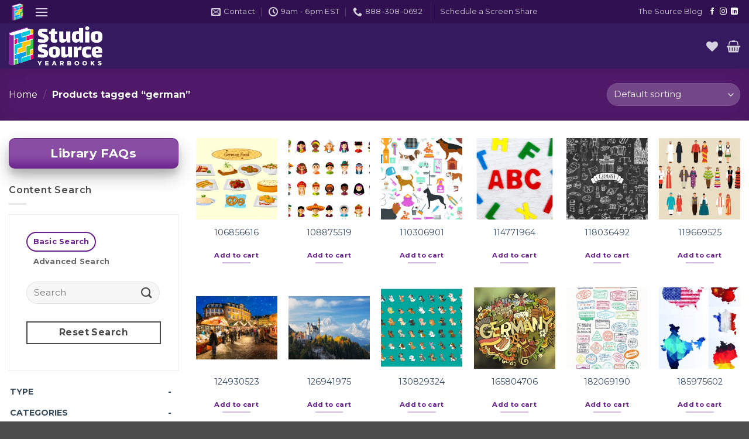

--- FILE ---
content_type: text/html; charset=UTF-8
request_url: https://support.studiosourceyearbooks.com/product-tag/german/
body_size: 707907
content:
<!DOCTYPE html>
<html lang="en-US" class="loading-site no-js">
<head>
	<meta charset="UTF-8" />
	<link rel="profile" href="https://gmpg.org/xfn/11" />
	<link rel="pingback" href="https://support.studiosourceyearbooks.com/xmlrpc.php" />

					<script>document.documentElement.className = document.documentElement.className + ' yes-js js_active js'</script>
			<script>(function(html){html.className = html.className.replace(/\bno-js\b/,'js')})(document.documentElement);</script>
<title>german &#8211; Studio Source Yearbooks Support</title>
<meta name='robots' content='max-image-preview:large' />
	<style>img:is([sizes="auto" i], [sizes^="auto," i]) { contain-intrinsic-size: 3000px 1500px }</style>
	<meta name="viewport" content="width=device-width, initial-scale=1" /><link rel='dns-prefetch' href='//www.googletagmanager.com' />
<link rel='prefetch' href='https://support.studiosourceyearbooks.com/wp-content/themes/flatsome/assets/js/flatsome.js?ver=22889b626eb7ec03b5a4' />
<link rel='prefetch' href='https://support.studiosourceyearbooks.com/wp-content/themes/flatsome/assets/js/chunk.slider.js?ver=3.20.1' />
<link rel='prefetch' href='https://support.studiosourceyearbooks.com/wp-content/themes/flatsome/assets/js/chunk.popups.js?ver=3.20.1' />
<link rel='prefetch' href='https://support.studiosourceyearbooks.com/wp-content/themes/flatsome/assets/js/chunk.tooltips.js?ver=3.20.1' />
<link rel='prefetch' href='https://support.studiosourceyearbooks.com/wp-content/themes/flatsome/assets/js/woocommerce.js?ver=1c9be63d628ff7c3ff4c' />
<link rel="alternate" type="application/rss+xml" title="Studio Source Yearbooks Support &raquo; Feed" href="https://support.studiosourceyearbooks.com/feed/" />
<link rel="alternate" type="application/rss+xml" title="Studio Source Yearbooks Support &raquo; Comments Feed" href="https://support.studiosourceyearbooks.com/comments/feed/" />
<link rel="alternate" type="application/rss+xml" title="Studio Source Yearbooks Support &raquo; german Tag Feed" href="https://support.studiosourceyearbooks.com/product-tag/german/feed/" />
<script type="text/javascript">
/* <![CDATA[ */
window._wpemojiSettings = {"baseUrl":"https:\/\/s.w.org\/images\/core\/emoji\/16.0.1\/72x72\/","ext":".png","svgUrl":"https:\/\/s.w.org\/images\/core\/emoji\/16.0.1\/svg\/","svgExt":".svg","source":{"concatemoji":"https:\/\/support.studiosourceyearbooks.com\/wp-includes\/js\/wp-emoji-release.min.js?ver=6.8.3"}};
/*! This file is auto-generated */
!function(s,n){var o,i,e;function c(e){try{var t={supportTests:e,timestamp:(new Date).valueOf()};sessionStorage.setItem(o,JSON.stringify(t))}catch(e){}}function p(e,t,n){e.clearRect(0,0,e.canvas.width,e.canvas.height),e.fillText(t,0,0);var t=new Uint32Array(e.getImageData(0,0,e.canvas.width,e.canvas.height).data),a=(e.clearRect(0,0,e.canvas.width,e.canvas.height),e.fillText(n,0,0),new Uint32Array(e.getImageData(0,0,e.canvas.width,e.canvas.height).data));return t.every(function(e,t){return e===a[t]})}function u(e,t){e.clearRect(0,0,e.canvas.width,e.canvas.height),e.fillText(t,0,0);for(var n=e.getImageData(16,16,1,1),a=0;a<n.data.length;a++)if(0!==n.data[a])return!1;return!0}function f(e,t,n,a){switch(t){case"flag":return n(e,"\ud83c\udff3\ufe0f\u200d\u26a7\ufe0f","\ud83c\udff3\ufe0f\u200b\u26a7\ufe0f")?!1:!n(e,"\ud83c\udde8\ud83c\uddf6","\ud83c\udde8\u200b\ud83c\uddf6")&&!n(e,"\ud83c\udff4\udb40\udc67\udb40\udc62\udb40\udc65\udb40\udc6e\udb40\udc67\udb40\udc7f","\ud83c\udff4\u200b\udb40\udc67\u200b\udb40\udc62\u200b\udb40\udc65\u200b\udb40\udc6e\u200b\udb40\udc67\u200b\udb40\udc7f");case"emoji":return!a(e,"\ud83e\udedf")}return!1}function g(e,t,n,a){var r="undefined"!=typeof WorkerGlobalScope&&self instanceof WorkerGlobalScope?new OffscreenCanvas(300,150):s.createElement("canvas"),o=r.getContext("2d",{willReadFrequently:!0}),i=(o.textBaseline="top",o.font="600 32px Arial",{});return e.forEach(function(e){i[e]=t(o,e,n,a)}),i}function t(e){var t=s.createElement("script");t.src=e,t.defer=!0,s.head.appendChild(t)}"undefined"!=typeof Promise&&(o="wpEmojiSettingsSupports",i=["flag","emoji"],n.supports={everything:!0,everythingExceptFlag:!0},e=new Promise(function(e){s.addEventListener("DOMContentLoaded",e,{once:!0})}),new Promise(function(t){var n=function(){try{var e=JSON.parse(sessionStorage.getItem(o));if("object"==typeof e&&"number"==typeof e.timestamp&&(new Date).valueOf()<e.timestamp+604800&&"object"==typeof e.supportTests)return e.supportTests}catch(e){}return null}();if(!n){if("undefined"!=typeof Worker&&"undefined"!=typeof OffscreenCanvas&&"undefined"!=typeof URL&&URL.createObjectURL&&"undefined"!=typeof Blob)try{var e="postMessage("+g.toString()+"("+[JSON.stringify(i),f.toString(),p.toString(),u.toString()].join(",")+"));",a=new Blob([e],{type:"text/javascript"}),r=new Worker(URL.createObjectURL(a),{name:"wpTestEmojiSupports"});return void(r.onmessage=function(e){c(n=e.data),r.terminate(),t(n)})}catch(e){}c(n=g(i,f,p,u))}t(n)}).then(function(e){for(var t in e)n.supports[t]=e[t],n.supports.everything=n.supports.everything&&n.supports[t],"flag"!==t&&(n.supports.everythingExceptFlag=n.supports.everythingExceptFlag&&n.supports[t]);n.supports.everythingExceptFlag=n.supports.everythingExceptFlag&&!n.supports.flag,n.DOMReady=!1,n.readyCallback=function(){n.DOMReady=!0}}).then(function(){return e}).then(function(){var e;n.supports.everything||(n.readyCallback(),(e=n.source||{}).concatemoji?t(e.concatemoji):e.wpemoji&&e.twemoji&&(t(e.twemoji),t(e.wpemoji)))}))}((window,document),window._wpemojiSettings);
/* ]]> */
</script>
<style id='wp-emoji-styles-inline-css' type='text/css'>

	img.wp-smiley, img.emoji {
		display: inline !important;
		border: none !important;
		box-shadow: none !important;
		height: 1em !important;
		width: 1em !important;
		margin: 0 0.07em !important;
		vertical-align: -0.1em !important;
		background: none !important;
		padding: 0 !important;
	}
</style>
<style id='wp-block-library-inline-css' type='text/css'>
:root{--wp-admin-theme-color:#007cba;--wp-admin-theme-color--rgb:0,124,186;--wp-admin-theme-color-darker-10:#006ba1;--wp-admin-theme-color-darker-10--rgb:0,107,161;--wp-admin-theme-color-darker-20:#005a87;--wp-admin-theme-color-darker-20--rgb:0,90,135;--wp-admin-border-width-focus:2px;--wp-block-synced-color:#7a00df;--wp-block-synced-color--rgb:122,0,223;--wp-bound-block-color:var(--wp-block-synced-color)}@media (min-resolution:192dpi){:root{--wp-admin-border-width-focus:1.5px}}.wp-element-button{cursor:pointer}:root{--wp--preset--font-size--normal:16px;--wp--preset--font-size--huge:42px}:root .has-very-light-gray-background-color{background-color:#eee}:root .has-very-dark-gray-background-color{background-color:#313131}:root .has-very-light-gray-color{color:#eee}:root .has-very-dark-gray-color{color:#313131}:root .has-vivid-green-cyan-to-vivid-cyan-blue-gradient-background{background:linear-gradient(135deg,#00d084,#0693e3)}:root .has-purple-crush-gradient-background{background:linear-gradient(135deg,#34e2e4,#4721fb 50%,#ab1dfe)}:root .has-hazy-dawn-gradient-background{background:linear-gradient(135deg,#faaca8,#dad0ec)}:root .has-subdued-olive-gradient-background{background:linear-gradient(135deg,#fafae1,#67a671)}:root .has-atomic-cream-gradient-background{background:linear-gradient(135deg,#fdd79a,#004a59)}:root .has-nightshade-gradient-background{background:linear-gradient(135deg,#330968,#31cdcf)}:root .has-midnight-gradient-background{background:linear-gradient(135deg,#020381,#2874fc)}.has-regular-font-size{font-size:1em}.has-larger-font-size{font-size:2.625em}.has-normal-font-size{font-size:var(--wp--preset--font-size--normal)}.has-huge-font-size{font-size:var(--wp--preset--font-size--huge)}.has-text-align-center{text-align:center}.has-text-align-left{text-align:left}.has-text-align-right{text-align:right}#end-resizable-editor-section{display:none}.aligncenter{clear:both}.items-justified-left{justify-content:flex-start}.items-justified-center{justify-content:center}.items-justified-right{justify-content:flex-end}.items-justified-space-between{justify-content:space-between}.screen-reader-text{border:0;clip-path:inset(50%);height:1px;margin:-1px;overflow:hidden;padding:0;position:absolute;width:1px;word-wrap:normal!important}.screen-reader-text:focus{background-color:#ddd;clip-path:none;color:#444;display:block;font-size:1em;height:auto;left:5px;line-height:normal;padding:15px 23px 14px;text-decoration:none;top:5px;width:auto;z-index:100000}html :where(.has-border-color){border-style:solid}html :where([style*=border-top-color]){border-top-style:solid}html :where([style*=border-right-color]){border-right-style:solid}html :where([style*=border-bottom-color]){border-bottom-style:solid}html :where([style*=border-left-color]){border-left-style:solid}html :where([style*=border-width]){border-style:solid}html :where([style*=border-top-width]){border-top-style:solid}html :where([style*=border-right-width]){border-right-style:solid}html :where([style*=border-bottom-width]){border-bottom-style:solid}html :where([style*=border-left-width]){border-left-style:solid}html :where(img[class*=wp-image-]){height:auto;max-width:100%}:where(figure){margin:0 0 1em}html :where(.is-position-sticky){--wp-admin--admin-bar--position-offset:var(--wp-admin--admin-bar--height,0px)}@media screen and (max-width:600px){html :where(.is-position-sticky){--wp-admin--admin-bar--position-offset:0px}}
</style>
<link rel='stylesheet' id='auth0-widget-css' href='https://support.studiosourceyearbooks.com/wp-content/plugins/auth0/assets/css/main.css?ver=4.6.2' type='text/css' media='all' />
<link rel='stylesheet' id='woof-css' href='https://support.studiosourceyearbooks.com/wp-content/plugins/woocommerce-products-filter/css/front.css?ver=2.2.5.6' type='text/css' media='all' />
<style id='woof-inline-css' type='text/css'>

.woof_products_top_panel li span, .woof_products_top_panel2 li span{background: url(https://support.studiosourceyearbooks.com/wp-content/plugins/woocommerce-products-filter/img/delete.png);background-size: 14px 14px;background-repeat: no-repeat;background-position: right;}
.woof_edit_view{
                    display: none;
                }
.woof_container h4{
    font-weight: bold;
    font-family: Montserrat;
    font-size: 14px;
}

.woof_checkbox_label {
    font-weight: normal;
    margin-bottom: 0px;
    padding-bottom: 0px;
    padding-top: 0px;
}

.woof_front_toggle {
padding-right: 10px;
}

.woof_radio_label {
    font-weight: normal;
}

.woof_container {
    margin: 2px;
}

.woof_checkbox_term {
    margin-bottom: 0px;
    margin-top: 0px;
}

.woof_container_pa_colors_main .woof_color_term {
    display: block;
    width: 44px;
    height: 44px;
    border: 2px solid #e2e6e7;
    padding: 2px;
    background-clip: content-box;
    color: #292f38;
    font-size: 0;
    text-align: center;
    cursor: pointer;
    -webkit-border-radius: 4px;
    border-radius: 22px;
    -webkit-transition: border-color .35s ease;
    transition: border-color .35s ease;
    background-size: cover !important;
}

.woof_container_pa_color_secondary .woof_color_term {
    display: block;
    width: 44px;
    height: 44px;
    border: 2px solid #e2e6e7;
    padding: 2px;
    background-clip: content-box;
    color: #292f38;
    font-size: 0;
    text-align: center;
    cursor: pointer;
    -webkit-border-radius: 4px;
    border-radius: 22px;
    -webkit-transition: border-color .35s ease;
    transition: border-color .35s ease;
    background-size: cover !important;
}


</style>
<link rel='stylesheet' id='chosen-drop-down-css' href='https://support.studiosourceyearbooks.com/wp-content/plugins/woocommerce-products-filter/js/chosen/chosen.min.css?ver=2.2.5.6' type='text/css' media='all' />
<link rel='stylesheet' id='woof_color_html_items-css' href='https://support.studiosourceyearbooks.com/wp-content/plugins/woocommerce-products-filter/ext/color/css/html_types/color.css?ver=2.2.5.6' type='text/css' media='all' />
<link rel='stylesheet' id='woof_image_html_items-css' href='https://support.studiosourceyearbooks.com/wp-content/plugins/woocommerce-products-filter/ext/image/css/html_types/image.css?ver=2.2.5.6' type='text/css' media='all' />
<link rel='stylesheet' id='woof_label_html_items-css' href='https://support.studiosourceyearbooks.com/wp-content/plugins/woocommerce-products-filter/ext/label/css/html_types/label.css?ver=2.2.5.6' type='text/css' media='all' />
<link rel='stylesheet' id='woof_products_messenger_html_items-css' href='https://support.studiosourceyearbooks.com/wp-content/plugins/woocommerce-products-filter/ext/products_messenger/css/products_messenger.css?ver=2.2.5.6' type='text/css' media='all' />
<link rel='stylesheet' id='woof_select_hierarchy_html_items-css' href='https://support.studiosourceyearbooks.com/wp-content/plugins/woocommerce-products-filter/ext/select_hierarchy/css/html_types/select_hierarchy.css?ver=2.2.5.6' type='text/css' media='all' />
<link rel='stylesheet' id='woof_select_radio_check_html_items-css' href='https://support.studiosourceyearbooks.com/wp-content/plugins/woocommerce-products-filter/ext/select_radio_check/css/html_types/select_radio_check.css?ver=2.2.5.6' type='text/css' media='all' />
<style id='woocommerce-inline-inline-css' type='text/css'>
.woocommerce form .form-row .required { visibility: visible; }
</style>
<link rel='stylesheet' id='wc_product_finder-css' href='https://support.studiosourceyearbooks.com/wp-content/plugins/woocommerce-product-finder/assets/css/style.css?ver=1.4.1' type='text/css' media='all' />
<link rel='stylesheet' id='brands-styles-css' href='https://support.studiosourceyearbooks.com/wp-content/plugins/woocommerce/assets/css/brands.css?ver=10.1.3' type='text/css' media='all' />
<link rel='stylesheet' id='flatsome-woocommerce-wishlist-css' href='https://support.studiosourceyearbooks.com/wp-content/themes/flatsome/inc/integrations/wc-yith-wishlist/wishlist.css?ver=3.20.1' type='text/css' media='all' />
<link rel='stylesheet' id='wpdreams-ajaxsearchpro-instances-css' href='https://support.studiosourceyearbooks.com/wp-content/uploads/asp_upload/style.instances-ve-is-po-no-da-co-au-ga-se-is.css?ver=yR1o1g' type='text/css' media='all' />
<link rel='stylesheet' id='dflip-icons-style-css' href='https://support.studiosourceyearbooks.com/wp-content/plugins/dflip/assets/css/themify-icons.min.css?ver=1.6.6' type='text/css' media='all' />
<link rel='stylesheet' id='dflip-style-css' href='https://support.studiosourceyearbooks.com/wp-content/plugins/dflip/assets/css/dflip.min.css?ver=1.6.6' type='text/css' media='all' />
<link rel='stylesheet' id='flatsome-main-css' href='https://support.studiosourceyearbooks.com/wp-content/themes/flatsome/assets/css/flatsome.css?ver=3.20.1' type='text/css' media='all' />
<style id='flatsome-main-inline-css' type='text/css'>
@font-face {
				font-family: "fl-icons";
				font-display: block;
				src: url(https://support.studiosourceyearbooks.com/wp-content/themes/flatsome/assets/css/icons/fl-icons.eot?v=3.20.1);
				src:
					url(https://support.studiosourceyearbooks.com/wp-content/themes/flatsome/assets/css/icons/fl-icons.eot#iefix?v=3.20.1) format("embedded-opentype"),
					url(https://support.studiosourceyearbooks.com/wp-content/themes/flatsome/assets/css/icons/fl-icons.woff2?v=3.20.1) format("woff2"),
					url(https://support.studiosourceyearbooks.com/wp-content/themes/flatsome/assets/css/icons/fl-icons.ttf?v=3.20.1) format("truetype"),
					url(https://support.studiosourceyearbooks.com/wp-content/themes/flatsome/assets/css/icons/fl-icons.woff?v=3.20.1) format("woff"),
					url(https://support.studiosourceyearbooks.com/wp-content/themes/flatsome/assets/css/icons/fl-icons.svg?v=3.20.1#fl-icons) format("svg");
			}
</style>
<link rel='stylesheet' id='flatsome-shop-css' href='https://support.studiosourceyearbooks.com/wp-content/themes/flatsome/assets/css/flatsome-shop.css?ver=3.20.1' type='text/css' media='all' />
<link rel='stylesheet' id='flatsome-style-css' href='https://support.studiosourceyearbooks.com/wp-content/themes/flatsome-child/style.css?ver=3.0' type='text/css' media='all' />
<script type="text/javascript" src="https://support.studiosourceyearbooks.com/wp-includes/js/jquery/jquery.min.js?ver=3.7.1" id="jquery-core-js"></script>
<script type="text/javascript" src="https://support.studiosourceyearbooks.com/wp-includes/js/jquery/jquery-migrate.min.js?ver=3.4.1" id="jquery-migrate-js"></script>
<script type="text/javascript" src="https://support.studiosourceyearbooks.com/wp-content/plugins/woocommerce/assets/js/jquery-blockui/jquery.blockUI.min.js?ver=2.7.0-wc.10.1.3" id="jquery-blockui-js" data-wp-strategy="defer"></script>
<script type="text/javascript" id="wc-add-to-cart-js-extra">
/* <![CDATA[ */
var wc_add_to_cart_params = {"ajax_url":"\/wp-admin\/admin-ajax.php","wc_ajax_url":"\/?wc-ajax=%%endpoint%%","i18n_view_cart":"View cart","cart_url":"https:\/\/support.studiosourceyearbooks.com\/catalog\/cart\/","is_cart":"","cart_redirect_after_add":"no"};
/* ]]> */
</script>
<script type="text/javascript" src="https://support.studiosourceyearbooks.com/wp-content/plugins/woocommerce/assets/js/frontend/add-to-cart.min.js?ver=10.1.3" id="wc-add-to-cart-js" defer="defer" data-wp-strategy="defer"></script>
<script type="text/javascript" src="https://support.studiosourceyearbooks.com/wp-content/plugins/woocommerce/assets/js/js-cookie/js.cookie.min.js?ver=2.1.4-wc.10.1.3" id="js-cookie-js" data-wp-strategy="defer"></script>

<!-- Google tag (gtag.js) snippet added by Site Kit -->
<!-- Google Analytics snippet added by Site Kit -->
<script type="text/javascript" src="https://www.googletagmanager.com/gtag/js?id=GT-T9CDL2R" id="google_gtagjs-js" async></script>
<script type="text/javascript" id="google_gtagjs-js-after">
/* <![CDATA[ */
window.dataLayer = window.dataLayer || [];function gtag(){dataLayer.push(arguments);}
gtag("set","linker",{"domains":["support.studiosourceyearbooks.com"]});
gtag("js", new Date());
gtag("set", "developer_id.dZTNiMT", true);
gtag("config", "GT-T9CDL2R");
/* ]]> */
</script>
<link rel="https://api.w.org/" href="https://support.studiosourceyearbooks.com/wp-json/" /><link rel="alternate" title="JSON" type="application/json" href="https://support.studiosourceyearbooks.com/wp-json/wp/v2/product_tag/3283" /><link rel="EditURI" type="application/rsd+xml" title="RSD" href="https://support.studiosourceyearbooks.com/xmlrpc.php?rsd" />
<meta name="generator" content="WordPress 6.8.3" />
<meta name="generator" content="WooCommerce 10.1.3" />
<meta name="generator" content="Site Kit by Google 1.161.0" /><!-- Global site tag (gtag.js) - Google Analytics -->
<script async src="https://www.googletagmanager.com/gtag/js?id=UA-32806453-3"></script>
<script>
  window.dataLayer = window.dataLayer || [];
  function gtag(){dataLayer.push(arguments);}
  gtag('js', new Date());

  gtag('config', 'UA-32806453-3');
</script>	<noscript><style>.woocommerce-product-gallery{ opacity: 1 !important; }</style></noscript>
	<script data-cfasync="false"> var dFlipLocation = "https://support.studiosourceyearbooks.com/wp-content/plugins/dflip/assets/"; var dFlipWPGlobal = {"text":{"toggleSound":"Turn on\/off Sound","toggleThumbnails":"Toggle Thumbnails","toggleOutline":"Toggle Outline\/Bookmark","previousPage":"Previous Page","nextPage":"Next Page","toggleFullscreen":"Toggle Fullscreen","zoomIn":"Zoom In","zoomOut":"Zoom Out","toggleHelp":"Toggle Help","singlePageMode":"Single Page Mode","doublePageMode":"Double Page Mode","downloadPDFFile":"Download PDF File","gotoFirstPage":"Goto First Page","gotoLastPage":"Goto Last Page","share":"Share","mailSubject":"I wanted you to see this FlipBook","mailBody":"Check out this site {{url}}","loading":"Loading"},"moreControls":"download,pageMode,startPage,endPage,sound","hideControls":"","scrollWheel":"false","backgroundColor":"#ffffff","backgroundImage":"","height":"auto","paddingLeft":"20","paddingRight":"20","controlsPosition":"bottom","duration":"800","soundEnable":"true","enableDownload":"true","enableAnalytics":"true","webgl":"true","hard":"none","maxTextureSize":"1600","rangeChunkSize":"1048576","zoomRatio":"1.5","stiffness":"3","pageMode":"0","singlePageMode":"0","pageSize":"0","autoPlay":"false","autoPlayDuration":"5000","autoPlayStart":"false","linkTarget":"2","sharePrefix":"flipbook-"};</script>			<link rel="preload" href="https://support.studiosourceyearbooks.com/wp-content/plugins/ajax-search-pro/css/fonts/icons/icons2.woff2" as="font" crossorigin="anonymous" />
            			<style>
                .asp_m{height: 0;}            </style>
			            				<link rel="preconnect" href="https://fonts.gstatic.com" crossorigin />
				<link rel="preload" as="style" href="//fonts.googleapis.com/css?family=Open+Sans:300|Open+Sans:400|Open+Sans:700|Lato:300|Lato:400|Lato:700&display=swap" />
				<link rel="stylesheet" href="//fonts.googleapis.com/css?family=Open+Sans:300|Open+Sans:400|Open+Sans:700|Lato:300|Lato:400|Lato:700&display=swap" media="all" />
				<link rel="icon" href="https://support.studiosourceyearbooks.com/wp-content/uploads/2020/11/cropped-SSY_icon_support_favicon_rgb_colorshift-100x100.png" sizes="32x32" />
<link rel="icon" href="https://support.studiosourceyearbooks.com/wp-content/uploads/2020/11/cropped-SSY_icon_support_favicon_rgb_colorshift-280x280.png" sizes="192x192" />
<link rel="apple-touch-icon" href="https://support.studiosourceyearbooks.com/wp-content/uploads/2020/11/cropped-SSY_icon_support_favicon_rgb_colorshift-280x280.png" />
<meta name="msapplication-TileImage" content="https://support.studiosourceyearbooks.com/wp-content/uploads/2020/11/cropped-SSY_icon_support_favicon_rgb_colorshift-280x280.png" />
<style id="custom-css" type="text/css">:root {--primary-color: #6a208c;--fs-color-primary: #6a208c;--fs-color-secondary: #04c9d7;--fs-color-success: #39c647;--fs-color-alert: #ef0670;--fs-color-base: #4a4a4a;--fs-experimental-link-color: #334862;--fs-experimental-link-color-hover: #111;}.tooltipster-base {--tooltip-color: #fff;--tooltip-bg-color: #000;}.off-canvas-right .mfp-content, .off-canvas-left .mfp-content {--drawer-width: 300px;}.off-canvas .mfp-content.off-canvas-cart {--drawer-width: 360px;}.container-width, .full-width .ubermenu-nav, .container, .row{max-width: 1970px}.row.row-collapse{max-width: 1940px}.row.row-small{max-width: 1962.5px}.row.row-large{max-width: 2000px}.header-main{height: 77px}#logo img{max-height: 77px}#logo{width:200px;}#logo img{padding:5px 0;}.header-bottom{min-height: 55px}.header-top{min-height: 20px}.transparent .header-main{height: 94px}.transparent #logo img{max-height: 94px}.has-transparent + .page-title:first-of-type,.has-transparent + #main > .page-title,.has-transparent + #main > div > .page-title,.has-transparent + #main .page-header-wrapper:first-of-type .page-title{padding-top: 124px;}.header.show-on-scroll,.stuck .header-main{height:60px!important}.stuck #logo img{max-height: 60px!important}.header-bg-color {background-color: #351a60}.header-bottom {background-color: #f1f1f1}.stuck .header-main .nav > li > a{line-height: 50px }.header-bottom-nav > li > a{line-height: 16px }@media (max-width: 549px) {.header-main{height: 70px}#logo img{max-height: 70px}}.header-top{background-color:#301050!important;}h1,h2,h3,h4,h5,h6,.heading-font{color: #374a58;}body{font-size: 100%;}@media screen and (max-width: 549px){body{font-size: 100%;}}body{font-family: Montserrat, sans-serif;}body {font-weight: 400;font-style: normal;}.nav > li > a {font-family: Montserrat, sans-serif;}.mobile-sidebar-levels-2 .nav > li > ul > li > a {font-family: Montserrat, sans-serif;}.nav > li > a,.mobile-sidebar-levels-2 .nav > li > ul > li > a {font-weight: 700;font-style: normal;}h1,h2,h3,h4,h5,h6,.heading-font, .off-canvas-center .nav-sidebar.nav-vertical > li > a{font-family: Barlow, sans-serif;}h1,h2,h3,h4,h5,h6,.heading-font,.banner h1,.banner h2 {font-weight: 900;font-style: normal;}.alt-font{font-family: Lato, sans-serif;}.alt-font {font-weight: 400!important;font-style: normal!important;}.breadcrumbs{text-transform: none;}button,.button{text-transform: none;}.nav > li > a, .links > li > a{text-transform: none;}.section-title span{text-transform: none;}h3.widget-title,span.widget-title{text-transform: none;}.has-equal-box-heights .box-image {padding-top: 100%;}@media screen and (min-width: 550px){.products .box-vertical .box-image{min-width: 247px!important;width: 247px!important;}}.nav-vertical-fly-out > li + li {border-top-width: 1px; border-top-style: solid;}/* Custom CSS */.entry-meta .byline, .entry-meta .cat-links { display: none; }.entry-meta .posted-on { display: none; }.account-login-inner { display:none;}.eckb-article-defaults #eckb-article-page-container-v2 #eckb-article-content #eckb-article-content-body a {color: #A128CE;text-decoration: none;}.label-new.menu-item > a:after{content:"New";}.label-hot.menu-item > a:after{content:"Hot";}.label-sale.menu-item > a:after{content:"Sale";}.label-popular.menu-item > a:after{content:"Popular";}</style><style id="kirki-inline-styles">/* vietnamese */
@font-face {
  font-family: 'Barlow';
  font-style: normal;
  font-weight: 900;
  font-display: swap;
  src: url(https://support.studiosourceyearbooks.com/wp-content/fonts/barlow/7cHqv4kjgoGqM7E3j-ws6FospT4.woff2) format('woff2');
  unicode-range: U+0102-0103, U+0110-0111, U+0128-0129, U+0168-0169, U+01A0-01A1, U+01AF-01B0, U+0300-0301, U+0303-0304, U+0308-0309, U+0323, U+0329, U+1EA0-1EF9, U+20AB;
}
/* latin-ext */
@font-face {
  font-family: 'Barlow';
  font-style: normal;
  font-weight: 900;
  font-display: swap;
  src: url(https://support.studiosourceyearbooks.com/wp-content/fonts/barlow/7cHqv4kjgoGqM7E3j-ws6VospT4.woff2) format('woff2');
  unicode-range: U+0100-02BA, U+02BD-02C5, U+02C7-02CC, U+02CE-02D7, U+02DD-02FF, U+0304, U+0308, U+0329, U+1D00-1DBF, U+1E00-1E9F, U+1EF2-1EFF, U+2020, U+20A0-20AB, U+20AD-20C0, U+2113, U+2C60-2C7F, U+A720-A7FF;
}
/* latin */
@font-face {
  font-family: 'Barlow';
  font-style: normal;
  font-weight: 900;
  font-display: swap;
  src: url(https://support.studiosourceyearbooks.com/wp-content/fonts/barlow/7cHqv4kjgoGqM7E3j-ws51os.woff2) format('woff2');
  unicode-range: U+0000-00FF, U+0131, U+0152-0153, U+02BB-02BC, U+02C6, U+02DA, U+02DC, U+0304, U+0308, U+0329, U+2000-206F, U+20AC, U+2122, U+2191, U+2193, U+2212, U+2215, U+FEFF, U+FFFD;
}/* cyrillic-ext */
@font-face {
  font-family: 'Montserrat';
  font-style: normal;
  font-weight: 400;
  font-display: swap;
  src: url(https://support.studiosourceyearbooks.com/wp-content/fonts/montserrat/JTUSjIg1_i6t8kCHKm459WRhyzbi.woff2) format('woff2');
  unicode-range: U+0460-052F, U+1C80-1C8A, U+20B4, U+2DE0-2DFF, U+A640-A69F, U+FE2E-FE2F;
}
/* cyrillic */
@font-face {
  font-family: 'Montserrat';
  font-style: normal;
  font-weight: 400;
  font-display: swap;
  src: url(https://support.studiosourceyearbooks.com/wp-content/fonts/montserrat/JTUSjIg1_i6t8kCHKm459W1hyzbi.woff2) format('woff2');
  unicode-range: U+0301, U+0400-045F, U+0490-0491, U+04B0-04B1, U+2116;
}
/* vietnamese */
@font-face {
  font-family: 'Montserrat';
  font-style: normal;
  font-weight: 400;
  font-display: swap;
  src: url(https://support.studiosourceyearbooks.com/wp-content/fonts/montserrat/JTUSjIg1_i6t8kCHKm459WZhyzbi.woff2) format('woff2');
  unicode-range: U+0102-0103, U+0110-0111, U+0128-0129, U+0168-0169, U+01A0-01A1, U+01AF-01B0, U+0300-0301, U+0303-0304, U+0308-0309, U+0323, U+0329, U+1EA0-1EF9, U+20AB;
}
/* latin-ext */
@font-face {
  font-family: 'Montserrat';
  font-style: normal;
  font-weight: 400;
  font-display: swap;
  src: url(https://support.studiosourceyearbooks.com/wp-content/fonts/montserrat/JTUSjIg1_i6t8kCHKm459Wdhyzbi.woff2) format('woff2');
  unicode-range: U+0100-02BA, U+02BD-02C5, U+02C7-02CC, U+02CE-02D7, U+02DD-02FF, U+0304, U+0308, U+0329, U+1D00-1DBF, U+1E00-1E9F, U+1EF2-1EFF, U+2020, U+20A0-20AB, U+20AD-20C0, U+2113, U+2C60-2C7F, U+A720-A7FF;
}
/* latin */
@font-face {
  font-family: 'Montserrat';
  font-style: normal;
  font-weight: 400;
  font-display: swap;
  src: url(https://support.studiosourceyearbooks.com/wp-content/fonts/montserrat/JTUSjIg1_i6t8kCHKm459Wlhyw.woff2) format('woff2');
  unicode-range: U+0000-00FF, U+0131, U+0152-0153, U+02BB-02BC, U+02C6, U+02DA, U+02DC, U+0304, U+0308, U+0329, U+2000-206F, U+20AC, U+2122, U+2191, U+2193, U+2212, U+2215, U+FEFF, U+FFFD;
}
/* cyrillic-ext */
@font-face {
  font-family: 'Montserrat';
  font-style: normal;
  font-weight: 700;
  font-display: swap;
  src: url(https://support.studiosourceyearbooks.com/wp-content/fonts/montserrat/JTUSjIg1_i6t8kCHKm459WRhyzbi.woff2) format('woff2');
  unicode-range: U+0460-052F, U+1C80-1C8A, U+20B4, U+2DE0-2DFF, U+A640-A69F, U+FE2E-FE2F;
}
/* cyrillic */
@font-face {
  font-family: 'Montserrat';
  font-style: normal;
  font-weight: 700;
  font-display: swap;
  src: url(https://support.studiosourceyearbooks.com/wp-content/fonts/montserrat/JTUSjIg1_i6t8kCHKm459W1hyzbi.woff2) format('woff2');
  unicode-range: U+0301, U+0400-045F, U+0490-0491, U+04B0-04B1, U+2116;
}
/* vietnamese */
@font-face {
  font-family: 'Montserrat';
  font-style: normal;
  font-weight: 700;
  font-display: swap;
  src: url(https://support.studiosourceyearbooks.com/wp-content/fonts/montserrat/JTUSjIg1_i6t8kCHKm459WZhyzbi.woff2) format('woff2');
  unicode-range: U+0102-0103, U+0110-0111, U+0128-0129, U+0168-0169, U+01A0-01A1, U+01AF-01B0, U+0300-0301, U+0303-0304, U+0308-0309, U+0323, U+0329, U+1EA0-1EF9, U+20AB;
}
/* latin-ext */
@font-face {
  font-family: 'Montserrat';
  font-style: normal;
  font-weight: 700;
  font-display: swap;
  src: url(https://support.studiosourceyearbooks.com/wp-content/fonts/montserrat/JTUSjIg1_i6t8kCHKm459Wdhyzbi.woff2) format('woff2');
  unicode-range: U+0100-02BA, U+02BD-02C5, U+02C7-02CC, U+02CE-02D7, U+02DD-02FF, U+0304, U+0308, U+0329, U+1D00-1DBF, U+1E00-1E9F, U+1EF2-1EFF, U+2020, U+20A0-20AB, U+20AD-20C0, U+2113, U+2C60-2C7F, U+A720-A7FF;
}
/* latin */
@font-face {
  font-family: 'Montserrat';
  font-style: normal;
  font-weight: 700;
  font-display: swap;
  src: url(https://support.studiosourceyearbooks.com/wp-content/fonts/montserrat/JTUSjIg1_i6t8kCHKm459Wlhyw.woff2) format('woff2');
  unicode-range: U+0000-00FF, U+0131, U+0152-0153, U+02BB-02BC, U+02C6, U+02DA, U+02DC, U+0304, U+0308, U+0329, U+2000-206F, U+20AC, U+2122, U+2191, U+2193, U+2212, U+2215, U+FEFF, U+FFFD;
}/* latin-ext */
@font-face {
  font-family: 'Lato';
  font-style: normal;
  font-weight: 400;
  font-display: swap;
  src: url(https://support.studiosourceyearbooks.com/wp-content/fonts/lato/S6uyw4BMUTPHjxAwXjeu.woff2) format('woff2');
  unicode-range: U+0100-02BA, U+02BD-02C5, U+02C7-02CC, U+02CE-02D7, U+02DD-02FF, U+0304, U+0308, U+0329, U+1D00-1DBF, U+1E00-1E9F, U+1EF2-1EFF, U+2020, U+20A0-20AB, U+20AD-20C0, U+2113, U+2C60-2C7F, U+A720-A7FF;
}
/* latin */
@font-face {
  font-family: 'Lato';
  font-style: normal;
  font-weight: 400;
  font-display: swap;
  src: url(https://support.studiosourceyearbooks.com/wp-content/fonts/lato/S6uyw4BMUTPHjx4wXg.woff2) format('woff2');
  unicode-range: U+0000-00FF, U+0131, U+0152-0153, U+02BB-02BC, U+02C6, U+02DA, U+02DC, U+0304, U+0308, U+0329, U+2000-206F, U+20AC, U+2122, U+2191, U+2193, U+2212, U+2215, U+FEFF, U+FFFD;
}</style></head>

<body data-rsssl=1 class="archive tax-product_tag term-german term-3283 wp-theme-flatsome wp-child-theme-flatsome-child theme-flatsome woocommerce woocommerce-page woocommerce-no-js full-width lightbox nav-dropdown-has-arrow nav-dropdown-has-shadow nav-dropdown-has-border">


<a class="skip-link screen-reader-text" href="#main">Skip to content</a>

<div id="wrapper">

	
	<header id="header" class="header header-full-width">
		<div class="header-wrapper">
			<div id="top-bar" class="header-top hide-for-sticky nav-dark flex-has-center">
    <div class="flex-row container">
      <div class="flex-col hide-for-medium flex-left">
          <ul class="nav nav-left medium-nav-center nav-small  nav-">
              <li class="html custom html_top_right_text"><a href="https://dashboard.studiosourceyearbooks.com"><img src="https://support.studiosourceyearbooks.com/wp-content/uploads/2019/08/cropped-SSY_logo_bookonly_512-1.png" alt="Return To Dashboard" style="height:30px"></a></li><li class="nav-icon has-icon">
			<a href="#" class="is-small" data-open="#main-menu" data-pos="left" data-bg="main-menu-overlay" role="button" aria-label="Menu" aria-controls="main-menu" aria-expanded="false" aria-haspopup="dialog" data-flatsome-role-button>
			<i class="icon-menu" aria-hidden="true"></i>					</a>
	</li>
          </ul>
      </div>

      <div class="flex-col hide-for-medium flex-center">
          <ul class="nav nav-center nav-small  nav-">
              <li class="header-contact-wrapper">
		<ul id="header-contact" class="nav medium-nav-center nav-divided nav-uppercase header-contact">
		
						<li>
			  <a href="mailto:support@studiosourceyearbooks.com" class="tooltip" title="support@studiosourceyearbooks.com">
				  <i class="icon-envelop" aria-hidden="true" style="font-size:16px;"></i>			       <span>
			       	Contact			       </span>
			  </a>
			</li>
			
						<li>
			  <a href="#" onclick="event.preventDefault()" class="tooltip" title="9am - 6pm EST ">
			  	   <i class="icon-clock" aria-hidden="true" style="font-size:16px;"></i>			        <span>9am - 6pm EST</span>
			  </a>
			 </li>
			
						<li>
			  <a href="tel:888-308-0692" class="tooltip" title="888-308-0692">
			     <i class="icon-phone" aria-hidden="true" style="font-size:16px;"></i>			      <span>888-308-0692</span>
			  </a>
			</li>
			
				</ul>
</li>
<li class="header-divider"></li><li class="header-newsletter-item has-icon">

<a href="#header-newsletter-signup" class="tooltip" role="button" title="Schedule a Screen Share" aria-label="Schedule a Screen Share" aria-expanded="false" aria-haspopup="dialog" aria-controls="header-newsletter-signup" data-flatsome-role-button>

  
      <span class="header-newsletter-title hide-for-medium">
      Schedule a Screen Share    </span>
  </a>
	<div id="header-newsletter-signup"
	     class="lightbox-by-id lightbox-content mfp-hide lightbox-white "
	     style="max-width:700px ;padding:0px">
		<!-- Calendly inline widget begin -->
<div class="calendly-inline-widget" data-url="https://calendly.com/ssy?hide_landing_page_details=1" style="min-width:320px;height:600px;"></div>
<script type="text/javascript" src="https://assets.calendly.com/assets/external/widget.js"></script>
<!-- Calendly inline widget end -->	</div>
	
	</li>
          </ul>
      </div>

      <div class="flex-col hide-for-medium flex-right">
         <ul class="nav top-bar-nav nav-right nav-small  nav-">
              <li id="menu-item-145275" class="menu-item menu-item-type-post_type menu-item-object-page menu-item-145275 menu-item-design-default"><a href="https://support.studiosourceyearbooks.com/explore-2/blog/" class="nav-top-link">The Source Blog</a></li>
<li class="html header-social-icons ml-0">
	<div class="social-icons follow-icons" ><a href="https://www.facebook.com/profile.php?id=61551239332029" target="_blank" data-label="Facebook" class="icon plain tooltip facebook" title="Follow on Facebook" aria-label="Follow on Facebook" rel="noopener nofollow"><i class="icon-facebook" aria-hidden="true"></i></a><a href="https://www.instagram.com/studiosourceyearbooks/" target="_blank" data-label="Instagram" class="icon plain tooltip instagram" title="Follow on Instagram" aria-label="Follow on Instagram" rel="noopener nofollow"><i class="icon-instagram" aria-hidden="true"></i></a><a href="https://www.linkedin.com/company/studio-source-yearbooks" data-label="LinkedIn" target="_blank" class="icon plain tooltip linkedin" title="Follow on LinkedIn" aria-label="Follow on LinkedIn" rel="noopener nofollow"><i class="icon-linkedin" aria-hidden="true"></i></a></div></li>
          </ul>
      </div>

            <div class="flex-col show-for-medium flex-grow">
          <ul class="nav nav-center nav-small mobile-nav  nav-">
              <li class="header-contact-wrapper">
		<ul id="header-contact" class="nav medium-nav-center nav-divided nav-uppercase header-contact">
		
						<li>
			  <a href="mailto:support@studiosourceyearbooks.com" class="tooltip" title="support@studiosourceyearbooks.com">
				  <i class="icon-envelop" aria-hidden="true" style="font-size:16px;"></i>			       <span>
			       	Contact			       </span>
			  </a>
			</li>
			
						<li>
			  <a href="#" onclick="event.preventDefault()" class="tooltip" title="9am - 6pm EST ">
			  	   <i class="icon-clock" aria-hidden="true" style="font-size:16px;"></i>			        <span>9am - 6pm EST</span>
			  </a>
			 </li>
			
						<li>
			  <a href="tel:888-308-0692" class="tooltip" title="888-308-0692">
			     <i class="icon-phone" aria-hidden="true" style="font-size:16px;"></i>			      <span>888-308-0692</span>
			  </a>
			</li>
			
				</ul>
</li>
          </ul>
      </div>
      
    </div>
</div>
<div id="masthead" class="header-main hide-for-sticky nav-dark">
      <div class="header-inner flex-row container logo-left medium-logo-center" role="navigation">

          <!-- Logo -->
          <div id="logo" class="flex-col logo">
            
<!-- Header logo -->
<a href="https://support.studiosourceyearbooks.com/" title="Studio Source Yearbooks Support - Studio Source Yearbooks Support" rel="home">
		<img width="300" height="126" src="https://support.studiosourceyearbooks.com/wp-content/uploads/2019/08/SSY_logo_300_rgb.png" class="header_logo header-logo" alt="Studio Source Yearbooks Support"/><img  width="300" height="126" src="https://support.studiosourceyearbooks.com/wp-content/uploads/2019/08/SSY_logo_300_rgb-1.png" class="header-logo-dark" alt="Studio Source Yearbooks Support"/></a>
          </div>

          <!-- Mobile Left Elements -->
          <div class="flex-col show-for-medium flex-left">
            <ul class="mobile-nav nav nav-left ">
              <li class="nav-icon has-icon">
			<a href="#" class="is-small" data-open="#main-menu" data-pos="left" data-bg="main-menu-overlay" role="button" aria-label="Menu" aria-controls="main-menu" aria-expanded="false" aria-haspopup="dialog" data-flatsome-role-button>
			<i class="icon-menu" aria-hidden="true"></i>					</a>
	</li>
            </ul>
          </div>

          <!-- Left Elements -->
          <div class="flex-col hide-for-medium flex-left
            flex-grow">
            <ul class="header-nav header-nav-main nav nav-left  nav-uppercase" >
                          </ul>
          </div>

          <!-- Right Elements -->
          <div class="flex-col hide-for-medium flex-right">
            <ul class="header-nav header-nav-main nav nav-right  nav-uppercase">
              <li class="html custom html_topbar_right"><meta name="norton-safeweb-site-verification" content="fg0v4atvjrt05uzyuqqxwvzuc5qvcp5iqz26brki5b2ekk91uqxlrte5zziob-asjszqit-95j8hcwpv1q21lk2d1kdk-2jxhvaf24zqg1uhn6rz0520laxwuz44dc4n" /></li><li class="header-wishlist-icon">
			<a href="https://support.studiosourceyearbooks.com/my-account/wishlist/" class="wishlist-link" title="Wishlist" aria-label="Wishlist">
						<i class="wishlist-icon icon-heart" aria-hidden="true"></i>		</a>
	</li>
<li class="cart-item has-icon">

<a href="https://support.studiosourceyearbooks.com/catalog/cart/" class="header-cart-link nav-top-link is-small off-canvas-toggle" title="Cart" aria-label="View cart" aria-expanded="false" aria-haspopup="dialog" role="button" data-open="#cart-popup" data-class="off-canvas-cart" data-pos="right" aria-controls="cart-popup" data-flatsome-role-button>


    <i class="icon-shopping-basket" aria-hidden="true" data-icon-label="0"></i>  </a>



  <!-- Cart Sidebar Popup -->
  <div id="cart-popup" class="mfp-hide">
  <div class="cart-popup-inner inner-padding cart-popup-inner--sticky">
      <div class="cart-popup-title text-center">
          <span class="heading-font uppercase">Cart</span>
          <div class="is-divider"></div>
      </div>
	  <div class="widget_shopping_cart">
		  <div class="widget_shopping_cart_content">
			  

	<div class="ux-mini-cart-empty flex flex-row-col text-center pt pb">
				<div class="ux-mini-cart-empty-icon">
			<svg aria-hidden="true" xmlns="http://www.w3.org/2000/svg" viewBox="0 0 17 19" style="opacity:.1;height:80px;">
				<path d="M8.5 0C6.7 0 5.3 1.2 5.3 2.7v2H2.1c-.3 0-.6.3-.7.7L0 18.2c0 .4.2.8.6.8h15.7c.4 0 .7-.3.7-.7v-.1L15.6 5.4c0-.3-.3-.6-.7-.6h-3.2v-2c0-1.6-1.4-2.8-3.2-2.8zM6.7 2.7c0-.8.8-1.4 1.8-1.4s1.8.6 1.8 1.4v2H6.7v-2zm7.5 3.4 1.3 11.5h-14L2.8 6.1h2.5v1.4c0 .4.3.7.7.7.4 0 .7-.3.7-.7V6.1h3.5v1.4c0 .4.3.7.7.7s.7-.3.7-.7V6.1h2.6z" fill-rule="evenodd" clip-rule="evenodd" fill="currentColor"></path>
			</svg>
		</div>
				<p class="woocommerce-mini-cart__empty-message empty">No products in the cart.</p>
					<p class="return-to-shop">
				<a class="button primary wc-backward" href="https://support.studiosourceyearbooks.com/catalog/">
					Return to shop				</a>
			</p>
				</div>


		  </div>
	  </div>
              </div>
  </div>

</li>
            </ul>
          </div>

          <!-- Mobile Right Elements -->
          <div class="flex-col show-for-medium flex-right">
            <ul class="mobile-nav nav nav-right ">
              <li class="cart-item has-icon">


		<a href="https://support.studiosourceyearbooks.com/catalog/cart/" class="header-cart-link nav-top-link is-small off-canvas-toggle" title="Cart" aria-label="View cart" aria-expanded="false" aria-haspopup="dialog" role="button" data-open="#cart-popup" data-class="off-canvas-cart" data-pos="right" aria-controls="cart-popup" data-flatsome-role-button>

  	<i class="icon-shopping-basket" aria-hidden="true" data-icon-label="0"></i>  </a>

</li>
            </ul>
          </div>

      </div>

            <div class="container"><div class="top-divider full-width"></div></div>
      </div>

<div class="header-bg-container fill"><div class="header-bg-image fill"></div><div class="header-bg-color fill"></div></div>		</div>
	</header>

	<div class="shop-page-title category-page-title page-title featured-title dark ">

	<div class="page-title-bg fill">
		<div class="title-bg fill bg-fill" data-parallax-fade="true" data-parallax="-2" data-parallax-background data-parallax-container=".page-title"></div>
		<div class="title-overlay fill"></div>
	</div>

	<div class="page-title-inner flex-row  medium-flex-wrap container">
	  <div class="flex-col flex-grow medium-text-center">
	  	 	 <div class="is-medium">
	<nav class="woocommerce-breadcrumb breadcrumbs uppercase" aria-label="Breadcrumb"><a href="https://support.studiosourceyearbooks.com">Home</a> <span class="divider">&#47;</span> Products tagged &ldquo;german&rdquo;</nav></div>
<div class="category-filtering category-filter-row show-for-medium">
	<a href="#" data-open="#shop-sidebar" data-pos="left" class="filter-button uppercase plain" role="button" aria-controls="shop-sidebar" aria-expanded="false" aria-haspopup="dialog" data-visible-after="true" data-flatsome-role-button>
		<i class="icon-equalizer" aria-hidden="true"></i>		<strong>Filter</strong>
	</a>
	<div class="inline-block">
			</div>
</div>
	  </div>

	   <div class="flex-col medium-text-center  form-flat">
	  	 		<p class="woocommerce-result-count hide-for-medium" role="alert" aria-relevant="all" >
		Showing all 51 results	</p>
	<form class="woocommerce-ordering" method="get">
		<select
		name="orderby"
		class="orderby"
					aria-label="Shop order"
			>
					<option value="menu_order"  selected='selected'>Default sorting</option>
					<option value="popularity" >Sort by popularity</option>
					<option value="date" >Sort by latest</option>
					<option value="price" >Sort by price: low to high</option>
					<option value="price-desc" >Sort by price: high to low</option>
			</select>
	<input type="hidden" name="paged" value="1" />
	</form>
	   </div>

	</div>
</div>

	<main id="main" class="">
<div class="row category-page-row">

		<div class="col large-3 hide-for-medium ">
						<div id="shop-sidebar" class="sidebar-inner col-inner">
				
		<aside id="block_widget-6" class="widget block_widget">
		
		<a href="https://support.studiosourceyearbooks.com/catalog/faq" target="_blank" class="button primary is-shade is-larger box-shadow-4 box-shadow-5-hover expand" rel="noopener" style="border-radius:10px;">
		<span>Library FAQs</span>
	</a>

		</aside>
		
		<aside id="block_widget-8" class="widget block_widget">
		<span class="widget-title shop-sidebar">Content Search</span><div class="is-divider small"></div>
		
	<section class="section" id="section_1582984397">
		<div class="section-bg fill" >
									
			
	<div class="is-border"
		style="border-width:1px 1px 1px 1;">
	</div>

		</div>

		

		<div class="section-content relative">
			


		<div class="tabbed-content">
			
			<ul class="nav nav-outline nav-uppercase nav-size-normal nav-left" role="tablist"><li id="tab-basic-search" class="tab active has-icon" role="presentation"><a href="#tab_basic-search" role="tab" aria-selected="true" aria-controls="tab_basic-search"><span>Basic Search</span></a></li>
<li id="tab-advanced-search" class="tab has-icon" role="presentation"><a href="#tab_advanced-search" tabindex="-1" role="tab" aria-selected="false" aria-controls="tab_advanced-search"><span>Advanced Search</span></a></li></ul><div class="tab-panels"><div id="tab_basic-search" class="panel active entry-content" role="tabpanel" aria-labelledby="tab-basic-search">

<div class="searchform-wrapper ux-search-box relative form-flat is-normal"><form role="search" method="get" class="searchform" action="https://support.studiosourceyearbooks.com/">
	<div class="flex-row relative">
						<div class="flex-col flex-grow">
			<label class="screen-reader-text" for="woocommerce-product-search-field-0">Search for:</label>
			<input type="search" id="woocommerce-product-search-field-0" class="search-field mb-0" placeholder="Search" value="" name="s" />
			<input type="hidden" name="post_type" value="product" />
					</div>
		<div class="flex-col">
			<button type="submit" value="Search" class="ux-search-submit submit-button secondary button  icon mb-0" aria-label="Submit">
				<i class="icon-search" aria-hidden="true"></i>			</button>
		</div>
	</div>
	<div class="live-search-results text-left z-top"></div>
</form>
</div>


</div>
<div id="tab_advanced-search" class="panel entry-content" role="tabpanel" aria-labelledby="tab-advanced-search">

<p><form name="wc_product_finder" id="wc_product_finder" class="woocommerce" action="https://support.studiosourceyearbooks.com/catalog/" method="get">
					<fieldset>
					<legend>Product Finder</legend>
					<input type="hidden" id="search_attributes" value="batch,byte_size,color,colors_main,coordinates,deco,motif,set,size,styles,subject,temp-tags,textures,theme,z_artist" />
					<input type="hidden" id="show_cat" value="true" />
					<input type="hidden" name="adv_search" value="wc" />
					<input type="hidden" name="post_type" value="product" /><p class="search-intro">Search for products that match <select class="relation" id="relation" name="relation">
					<option value="AND"  selected='selected'>All</option>
					<option value="OR" >Any</option>
					</select> of these criteria:</p><div id="search_row_0" class="search_row form-row form-row-wide"><select class="taxonomy" id="tax_0" name="tax[0]">
					<option value="none">Select criteria</option><option value="product_cat" >Product Category</option><option value="pa_batch" >Batch</option><option value="pa_byte_size" >Bytes</option><option value="pa_color" >Color</option><option value="pa_colors_main" >Main Color</option><option value="pa_coordinates" >Coordinate Sets</option><option value="pa_deco" >Decorations</option><option value="pa_motif" >Motif</option><option value="pa_set" >Set</option><option value="pa_size" >Size</option><option value="pa_styles" >Background Styles</option><option value="pa_subject" >Subject</option><option value="pa_temp-tags" >Temp Tags</option><option value="pa_textures" >Textures</option><option value="pa_theme" >Theme</option><option value="pa_z_artist" >Artist</option></select><select class="operator" id="op_0" name="op[0]">
					<option value="IN"  selected='selected'>Is</option>
					<option value="NOT IN" >Is not</option>
				</select><select class="value" id="val_0" name="val[0]" disabled="disabled">
						<option value="0">Select criteria first</option>
					</select></div><div id="last_row" style="display:none;">0</div>
				<a href="javascript:;" id="add_row" class="add_row" title="Add search row"><span class="loader">&nbsp;</span><span class="plus">+</span> <span class="text">Add row</span></a><div class="form-row form-row-first keywords"><label for="s">Keywords</label><input type="text" name="s" placeholder="Keywords" value=""/></div><div class="form-row form-row-wide form-row-submit"><input type="submit" class="button" value="Search" /></div>
				</fieldset>
				</form></p>

</div></div></div>
	<div id="gap-1326285853" class="gap-element clearfix" style="display:block; height:auto;">
		
<style>
#gap-1326285853 {
  padding-top: 30px;
}
</style>
	</div>
	

<a href="https://support.studiosourceyearbooks.com/catalog" class="button white is-outline lowercase expand" >
		<span>Reset Search</span>
	</a>



		</div>

		
<style>
#section_1582984397 {
  padding-top: 30px;
  padding-bottom: 30px;
  background-color: rgb(255,255,255);
}
</style>
	</section>
	
		</aside>
		<aside id="woof_widget-2" class="widget WOOF_Widget">        <div class="widget widget-woof">
            

            
            


				

				<div class="woof woof_sid woof_sid_widget " data-sid="widget" data-shortcode="woof sid='widget' mobile_mode='1' autosubmit='1' start_filtering_btn='0' price_filter='0' redirect='' ajax_redraw='0' btn_position='b' dynamic_recount='-1' " data-redirect="" data-autosubmit="1" data-ajax-redraw="0">
		                
                <!--- here is possible to drop html code which is never redraws by AJAX ---->
                
                <div class="woof_redraw_zone" data-woof-ver="2.2.5.6">
                                        
                                            
                
                

                

                                
                        <div data-css-class="woof_container_pa_size" class="woof_container woof_container_checkbox woof_container_pa_size woof_container_2 woof_container_type">
            <div class="woof_container_overlay_item"></div>
            <div class="woof_container_inner woof_container_inner_type">
                                            <h4>
                            TYPE                                                                    <a href="javascript: void(0);" title="toggle" class="woof_front_toggle woof_front_toggle_closed" data-condition="closed">-</a>
                                        </h4>
                                                    <div class="woof_block_html_items woof_closed_block woof_closed_block" >
                            <ul class="woof_list woof_list_checkbox">
                            


            <li class="woof_term_5309 " >
                <input type="checkbox"  id="woof_5309_697b480b12bb9" class="woof_checkbox_term woof_checkbox_term_5309" data-tax="pa_size" name="single-background" data-term-id="5309" value="5309"  />
                <label class="woof_checkbox_label " for="woof_5309_697b480b12bb9">Backgrounds - Single Page<span class="woof_checkbox_count">(11083)</span></label>
                                <input type="hidden" value="Backgrounds - Single Page" data-anchor="woof_n_pa_size_single-background" />

            </li>


                        


            <li class="woof_term_5310 " >
                <input type="checkbox"  id="woof_5310_697b480b12bc3" class="woof_checkbox_term woof_checkbox_term_5310" data-tax="pa_size" name="double-background" data-term-id="5310" value="5310"  />
                <label class="woof_checkbox_label " for="woof_5310_697b480b12bc3">Backgrounds - Double Page/Covers<span class="woof_checkbox_count">(9460)</span></label>
                                <input type="hidden" value="Backgrounds - Double Page/Covers" data-anchor="woof_n_pa_size_double-background" />

            </li>


                        


            <li class="woof_term_18608 " >
                <input type="checkbox"  id="woof_18608_697b480b12bc7" class="woof_checkbox_term woof_checkbox_term_18608" data-tax="pa_size" name="bundled-backgrounds" data-term-id="18608" value="18608"  />
                <label class="woof_checkbox_label " for="woof_18608_697b480b12bc7">Backgrounds - Collections<span class="woof_checkbox_count">(666)</span></label>
                                <input type="hidden" value="Backgrounds - Collections" data-anchor="woof_n_pa_size_bundled-backgrounds" />

            </li>


                        


            <li class="woof_term_5312 " >
                <input type="checkbox"  id="woof_5312_697b480b12bcb" class="woof_checkbox_term woof_checkbox_term_5312" data-tax="pa_size" name="clipart-set" data-term-id="5312" value="5312"  />
                <label class="woof_checkbox_label " for="woof_5312_697b480b12bcb">Clipart Collections<span class="woof_checkbox_count">(6625)</span></label>
                                <input type="hidden" value="Clipart Collections" data-anchor="woof_n_pa_size_clipart-set" />

            </li>


                        


            <li class="woof_term_28322 " >
                <input type="checkbox"  id="woof_28322_697b480b12bce" class="woof_checkbox_term woof_checkbox_term_28322" data-tax="pa_size" name="alphabet" data-term-id="28322" value="28322"  />
                <label class="woof_checkbox_label " for="woof_28322_697b480b12bce">Alphabets &amp; Numbers<span class="woof_checkbox_count">(189)</span></label>
                                <input type="hidden" value="Alphabets &amp; Numbers" data-anchor="woof_n_pa_size_alphabet" />

            </li>


                        


            <li class="woof_term_18466 " >
                <input type="checkbox"  id="woof_18466_697b480b12bd2" class="woof_checkbox_term woof_checkbox_term_18466" data-tax="pa_size" name="aboutme" data-term-id="18466" value="18466"  />
                <label class="woof_checkbox_label " for="woof_18466_697b480b12bd2">Specialty Page - About Me<span class="woof_checkbox_count">(28)</span></label>
                                <input type="hidden" value="Specialty Page - About Me" data-anchor="woof_n_pa_size_aboutme" />

            </li>


                        


            <li class="woof_term_28303 " >
                <input type="checkbox"  id="woof_28303_697b480b12bd5" class="woof_checkbox_term woof_checkbox_term_28303" data-tax="pa_size" name="games" data-term-id="28303" value="28303"  />
                <label class="woof_checkbox_label " for="woof_28303_697b480b12bd5">Specialty Page - Games<span class="woof_checkbox_count">(13)</span></label>
                                <input type="hidden" value="Specialty Page - Games" data-anchor="woof_n_pa_size_games" />

            </li>


            
                </ul>
                        </div>
                        
                <input type="hidden" name="woof_t_pa_size" value="Product Size" /><!-- for red button search nav panel -->

            </div>
        </div>
                <div data-css-class="woof_container_product_cat" class="woof_container woof_container_checkbox woof_container_product_cat woof_container_3 woof_container_categories">
            <div class="woof_container_overlay_item"></div>
            <div class="woof_container_inner woof_container_inner_categories">
                                            <h4>
                            CATEGORIES                                                                    <a href="javascript: void(0);" title="toggle" class="woof_front_toggle woof_front_toggle_closed" data-condition="closed">-</a>
                                        </h4>
                                                    <div class="woof_block_html_items woof_closed_block woof_closed_block woof_section_scrolled" style="max-height:300px; overflow-y: auto;">
                            <ul class="woof_list woof_list_checkbox">
                            


            <li class="woof_term_28347 " >
                <input type="checkbox"  id="woof_28347_697b480b12cf6" class="woof_checkbox_term woof_checkbox_term_28347" data-tax="product_cat" name="activities-interests" data-term-id="28347" value="28347"  />
                <label class="woof_checkbox_label " for="woof_28347_697b480b12cf6">Activities &amp; Interests<span class="woof_checkbox_count">(1981)</span></label>
                                    <ul class="woof_childs_list woof_childs_list_28347" style="display: none;">
                                                        <li >
                        <input type="checkbox"  id="woof_28526_697b480b12d0b" class="woof_checkbox_term woof_checkbox_term_28526" data-tax="product_cat" name="camping-hiking" data-term-id="28526" value="28526"  /><label class="woof_checkbox_label " for="woof_28526_697b480b12d0b">Camping &amp; Hiking<span class="woof_checkbox_count">(164)</span></label>
                                                <input type="hidden" value="Camping &amp; Hiking" data-anchor="woof_n_product_cat_camping-hiking" />

                    </li>
                                                        <li >
                        <input type="checkbox"  id="woof_15836_697b480b12d10" class="woof_checkbox_term woof_checkbox_term_15836" data-tax="product_cat" name="clothing-and-accessories" data-term-id="15836" value="15836"  /><label class="woof_checkbox_label " for="woof_15836_697b480b12d10">Fashion &amp; Clothing<span class="woof_checkbox_count">(101)</span></label>
                                                <input type="hidden" value="Fashion &amp; Clothing" data-anchor="woof_n_product_cat_clothing-and-accessories" />

                    </li>
                                                        <li >
                        <input type="checkbox"  id="woof_15814_697b480b12d14" class="woof_checkbox_term woof_checkbox_term_15814" data-tax="product_cat" name="food-and-beverage" data-term-id="15814" value="15814"  /><label class="woof_checkbox_label " for="woof_15814_697b480b12d14">Food &amp; Beverage<span class="woof_checkbox_count">(577)</span></label>
                                                <input type="hidden" value="Food &amp; Beverage" data-anchor="woof_n_product_cat_food-and-beverage" />

                    </li>
                                                        <li >
                        <input type="checkbox"  id="woof_28388_697b480b12d18" class="woof_checkbox_term woof_checkbox_term_28388" data-tax="product_cat" name="gardening" data-term-id="28388" value="28388"  /><label class="woof_checkbox_label " for="woof_28388_697b480b12d18">Gardening<span class="woof_checkbox_count">(17)</span></label>
                                                <input type="hidden" value="Gardening" data-anchor="woof_n_product_cat_gardening" />

                    </li>
                                                        <li >
                        <input type="checkbox"  id="woof_12431_697b480b12d1b" class="woof_checkbox_term woof_checkbox_term_12431" data-tax="product_cat" name="characters-occupations" data-term-id="12431" value="12431"  /><label class="woof_checkbox_label " for="woof_12431_697b480b12d1b">Jobs &amp; Occupations<span class="woof_checkbox_count">(188)</span></label>
                                                <input type="hidden" value="Jobs &amp; Occupations" data-anchor="woof_n_product_cat_characters-occupations" />

                    </li>
                                                        <li >
                        <input type="checkbox"  id="woof_18381_697b480b12d1f" class="woof_checkbox_term woof_checkbox_term_18381" data-tax="product_cat" name="parties-proms" data-term-id="18381" value="18381"  /><label class="woof_checkbox_label " for="woof_18381_697b480b12d1f">Parties &amp; Dances<span class="woof_checkbox_count">(98)</span></label>
                                                <input type="hidden" value="Parties &amp; Dances" data-anchor="woof_n_product_cat_parties-proms" />

                    </li>
                                                        <li >
                        <input type="checkbox"  id="woof_15804_697b480b12d22" class="woof_checkbox_term woof_checkbox_term_15804" data-tax="product_cat" name="toys-and-games" data-term-id="15804" value="15804"  /><label class="woof_checkbox_label " for="woof_15804_697b480b12d22">Playtime (Toys &amp; Games)<span class="woof_checkbox_count">(489)</span></label>
                                                <input type="hidden" value="Playtime (Toys &amp; Games)" data-anchor="woof_n_product_cat_toys-and-games" />

                    </li>
                                                        <li >
                        <input type="checkbox"  id="woof_12435_697b480b12d25" class="woof_checkbox_term woof_checkbox_term_12435" data-tax="product_cat" name="culture-religion" data-term-id="12435" value="12435"  /><label class="woof_checkbox_label " for="woof_12435_697b480b12d25">Religion<span class="woof_checkbox_count">(385)</span></label>
                                                <input type="hidden" value="Religion" data-anchor="woof_n_product_cat_culture-religion" />

                    </li>
                            </ul>
                                <input type="hidden" value="Activities &amp; Interests" data-anchor="woof_n_product_cat_activities-interests" />

            </li>


                        


            <li class="woof_term_15782 " >
                <input type="checkbox"  id="woof_15782_697b480b12d2a" class="woof_checkbox_term woof_checkbox_term_15782" data-tax="product_cat" name="animals" data-term-id="15782" value="15782"  />
                <label class="woof_checkbox_label " for="woof_15782_697b480b12d2a">Animals<span class="woof_checkbox_count">(2657)</span></label>
                                    <ul class="woof_childs_list woof_childs_list_15782" style="display: none;">
                                                        <li >
                        <input type="checkbox"  id="woof_28395_697b480b12d32" class="woof_checkbox_term woof_checkbox_term_28395" data-tax="product_cat" name="animals-by-habitat" data-term-id="28395" value="28395"  /><label class="woof_checkbox_label " for="woof_28395_697b480b12d32">Animals by Habitat<span class="woof_checkbox_count">(1586)</span></label>
                                            <ul class="woof_childs_list woof_childs_list_28395" style="display: none;">
                                                        <li >
                        <input type="checkbox"  id="woof_15783_697b480b12d38" class="woof_checkbox_term woof_checkbox_term_15783" data-tax="product_cat" name="aquatic-life-animals" data-term-id="15783" value="15783"  /><label class="woof_checkbox_label " for="woof_15783_697b480b12d38">Habitat - Aquatic &amp; Beach<span class="woof_checkbox_count">(338)</span></label>
                                                <input type="hidden" value="Habitat - Aquatic &amp; Beach" data-anchor="woof_n_product_cat_aquatic-life-animals" />

                    </li>
                                                        <li >
                        <input type="checkbox"  id="woof_28389_697b480b12d3c" class="woof_checkbox_term woof_checkbox_term_28389" data-tax="product_cat" name="arctic-animals" data-term-id="28389" value="28389"  /><label class="woof_checkbox_label " for="woof_28389_697b480b12d3c">Habitat - Arctic &amp; Antarctic<span class="woof_checkbox_count">(39)</span></label>
                                                <input type="hidden" value="Habitat - Arctic &amp; Antarctic" data-anchor="woof_n_product_cat_arctic-animals" />

                    </li>
                                                        <li >
                        <input type="checkbox"  id="woof_28344_697b480b12d3f" class="woof_checkbox_term woof_checkbox_term_28344" data-tax="product_cat" name="desert-animals" data-term-id="28344" value="28344"  /><label class="woof_checkbox_label " for="woof_28344_697b480b12d3f">Habitat - Desert<span class="woof_checkbox_count">(28)</span></label>
                                                <input type="hidden" value="Habitat - Desert" data-anchor="woof_n_product_cat_desert-animals" />

                    </li>
                                                        <li >
                        <input type="checkbox"  id="woof_28343_697b480b12d42" class="woof_checkbox_term woof_checkbox_term_28343" data-tax="product_cat" name="farm-animals" data-term-id="28343" value="28343"  /><label class="woof_checkbox_label " for="woof_28343_697b480b12d42">Habitat - Farm &amp; Countryside<span class="woof_checkbox_count">(218)</span></label>
                                                <input type="hidden" value="Habitat - Farm &amp; Countryside" data-anchor="woof_n_product_cat_farm-animals" />

                    </li>
                                                        <li >
                        <input type="checkbox"  id="woof_28340_697b480b12d45" class="woof_checkbox_term woof_checkbox_term_28340" data-tax="product_cat" name="pets" data-term-id="28340" value="28340"  /><label class="woof_checkbox_label " for="woof_28340_697b480b12d45">Habitat - House Pets<span class="woof_checkbox_count">(373)</span></label>
                                                <input type="hidden" value="Habitat - House Pets" data-anchor="woof_n_product_cat_pets" />

                    </li>
                                                        <li >
                        <input type="checkbox"  id="woof_28341_697b480b12d48" class="woof_checkbox_term woof_checkbox_term_28341" data-tax="product_cat" name="jungle" data-term-id="28341" value="28341"  /><label class="woof_checkbox_label " for="woof_28341_697b480b12d48">Habitat - Jungle &amp; Savanna<span class="woof_checkbox_count">(391)</span></label>
                                                <input type="hidden" value="Habitat - Jungle &amp; Savanna" data-anchor="woof_n_product_cat_jungle" />

                    </li>
                                                        <li >
                        <input type="checkbox"  id="woof_28345_697b480b12d4b" class="woof_checkbox_term woof_checkbox_term_28345" data-tax="product_cat" name="woodland-animals" data-term-id="28345" value="28345"  /><label class="woof_checkbox_label " for="woof_28345_697b480b12d4b">Habitat - Mountains, Plains &amp; Woodlands<span class="woof_checkbox_count">(334)</span></label>
                                                <input type="hidden" value="Habitat - Mountains, Plains &amp; Woodlands" data-anchor="woof_n_product_cat_woodland-animals" />

                    </li>
                            </ul>
                                        <input type="hidden" value="Animals by Habitat" data-anchor="woof_n_product_cat_animals-by-habitat" />

                    </li>
                                                        <li >
                        <input type="checkbox"  id="woof_28397_697b480b12d4f" class="woof_checkbox_term woof_checkbox_term_28397" data-tax="product_cat" name="animals-by-style" data-term-id="28397" value="28397"  /><label class="woof_checkbox_label " for="woof_28397_697b480b12d4f">Animals by Style<span class="woof_checkbox_count">(2440)</span></label>
                                            <ul class="woof_childs_list woof_childs_list_28397" style="display: none;">
                                                        <li >
                        <input type="checkbox"  id="woof_28342_697b480b12d55" class="woof_checkbox_term woof_checkbox_term_28342" data-tax="product_cat" name="cute-funny" data-term-id="28342" value="28342"  /><label class="woof_checkbox_label " for="woof_28342_697b480b12d55">Style - Cute &amp; Funny<span class="woof_checkbox_count">(1089)</span></label>
                                                <input type="hidden" value="Style - Cute &amp; Funny" data-anchor="woof_n_product_cat_cute-funny" />

                    </li>
                                                        <li >
                        <input type="checkbox"  id="woof_28418_697b480b12d58" class="woof_checkbox_term woof_checkbox_term_28418" data-tax="product_cat" name="animal-prints-fur-feathers-scales" data-term-id="28418" value="28418"  /><label class="woof_checkbox_label " for="woof_28418_697b480b12d58">Style - Fur, Feathers, Scales<span class="woof_checkbox_count">(230)</span></label>
                                                <input type="hidden" value="Style - Fur, Feathers, Scales" data-anchor="woof_n_product_cat_animal-prints-fur-feathers-scales" />

                    </li>
                                                        <li >
                        <input type="checkbox"  id="woof_28419_697b480b12d5b" class="woof_checkbox_term woof_checkbox_term_28419" data-tax="product_cat" name="doodles" data-term-id="28419" value="28419"  /><label class="woof_checkbox_label " for="woof_28419_697b480b12d5b">Style - Doodles<span class="woof_checkbox_count">(43)</span></label>
                                                <input type="hidden" value="Style - Doodles" data-anchor="woof_n_product_cat_doodles" />

                    </li>
                                                        <li >
                        <input type="checkbox"  id="woof_28417_697b480b12d5f" class="woof_checkbox_term woof_checkbox_term_28417" data-tax="product_cat" name="modern-illustration-animals-by-style" data-term-id="28417" value="28417"  /><label class="woof_checkbox_label " for="woof_28417_697b480b12d5f">Style - Contemporary Illustration<span class="woof_checkbox_count">(415)</span></label>
                                                <input type="hidden" value="Style - Contemporary Illustration" data-anchor="woof_n_product_cat_modern-illustration-animals-by-style" />

                    </li>
                                                        <li >
                        <input type="checkbox"  id="woof_28416_697b480b12d62" class="woof_checkbox_term woof_checkbox_term_28416" data-tax="product_cat" name="pictographs-doodles" data-term-id="28416" value="28416"  /><label class="woof_checkbox_label " for="woof_28416_697b480b12d62">Style - Pictographs &amp; Silhouettes<span class="woof_checkbox_count">(259)</span></label>
                                                <input type="hidden" value="Style - Pictographs &amp; Silhouettes" data-anchor="woof_n_product_cat_pictographs-doodles" />

                    </li>
                                                        <li >
                        <input type="checkbox"  id="woof_28346_697b480b12d65" class="woof_checkbox_term woof_checkbox_term_28346" data-tax="product_cat" name="photo-realistic" data-term-id="28346" value="28346"  /><label class="woof_checkbox_label " for="woof_28346_697b480b12d65">Style - Photo &amp; Realistic<span class="woof_checkbox_count">(602)</span></label>
                                                <input type="hidden" value="Style - Photo &amp; Realistic" data-anchor="woof_n_product_cat_photo-realistic" />

                    </li>
                            </ul>
                                        <input type="hidden" value="Animals by Style" data-anchor="woof_n_product_cat_animals-by-style" />

                    </li>
                                                        <li >
                        <input type="checkbox"  id="woof_28396_697b480b12d69" class="woof_checkbox_term woof_checkbox_term_28396" data-tax="product_cat" name="animals-by-type" data-term-id="28396" value="28396"  /><label class="woof_checkbox_label " for="woof_28396_697b480b12d69">Animals by Type<span class="woof_checkbox_count">(2504)</span></label>
                                            <ul class="woof_childs_list woof_childs_list_28396" style="display: none;">
                                                        <li >
                        <input type="checkbox"  id="woof_28356_697b480b12d6e" class="woof_checkbox_term woof_checkbox_term_28356" data-tax="product_cat" name="various-animals" data-term-id="28356" value="28356"  /><label class="woof_checkbox_label " for="woof_28356_697b480b12d6e">Type - Mixed Sets<span class="woof_checkbox_count">(323)</span></label>
                                                <input type="hidden" value="Type - Mixed Sets" data-anchor="woof_n_product_cat_various-animals" />

                    </li>
                                                        <li >
                        <input type="checkbox"  id="woof_15833_697b480b12d73" class="woof_checkbox_term woof_checkbox_term_15833" data-tax="product_cat" name="birds-animals" data-term-id="15833" value="15833"  /><label class="woof_checkbox_label " for="woof_15833_697b480b12d73">Type - Birds<span class="woof_checkbox_count">(454)</span></label>
                                                <input type="hidden" value="Type - Birds" data-anchor="woof_n_product_cat_birds-animals" />

                    </li>
                                                        <li >
                        <input type="checkbox"  id="woof_15906_697b480b12d76" class="woof_checkbox_term woof_checkbox_term_15906" data-tax="product_cat" name="bugs-and-spiders" data-term-id="15906" value="15906"  /><label class="woof_checkbox_label " for="woof_15906_697b480b12d76">Type - Bugs, Butterflies &amp; Spiders<span class="woof_checkbox_count">(269)</span></label>
                                                <input type="hidden" value="Type - Bugs, Butterflies &amp; Spiders" data-anchor="woof_n_product_cat_bugs-and-spiders" />

                    </li>
                                                        <li >
                        <input type="checkbox"  id="woof_28420_697b480b12d79" class="woof_checkbox_term woof_checkbox_term_28420" data-tax="product_cat" name="fish-sea-creatures" data-term-id="28420" value="28420"  /><label class="woof_checkbox_label " for="woof_28420_697b480b12d79">Type - Fish &amp; Other Aquatic<span class="woof_checkbox_count">(241)</span></label>
                                                <input type="hidden" value="Type - Fish &amp; Other Aquatic" data-anchor="woof_n_product_cat_fish-sea-creatures" />

                    </li>
                                                        <li >
                        <input type="checkbox"  id="woof_15848_697b480b12d7c" class="woof_checkbox_term woof_checkbox_term_15848" data-tax="product_cat" name="dinosaurs" data-term-id="15848" value="15848"  /><label class="woof_checkbox_label " for="woof_15848_697b480b12d7c">Type - Dinosaurs &amp; Prehistoric<span class="woof_checkbox_count">(137)</span></label>
                                                <input type="hidden" value="Type - Dinosaurs &amp; Prehistoric" data-anchor="woof_n_product_cat_dinosaurs" />

                    </li>
                                                        <li >
                        <input type="checkbox"  id="woof_15882_697b480b12d7f" class="woof_checkbox_term woof_checkbox_term_15882" data-tax="product_cat" name="mammals-animals" data-term-id="15882" value="15882"  /><label class="woof_checkbox_label " for="woof_15882_697b480b12d7f">Type - Mammals &amp; Marsupials<span class="woof_checkbox_count">(1213)</span></label>
                                                <input type="hidden" value="Type - Mammals &amp; Marsupials" data-anchor="woof_n_product_cat_mammals-animals" />

                    </li>
                                                        <li >
                        <input type="checkbox"  id="woof_15784_697b480b12d82" class="woof_checkbox_term woof_checkbox_term_15784" data-tax="product_cat" name="reptiles-and-amphibians" data-term-id="15784" value="15784"  /><label class="woof_checkbox_label " for="woof_15784_697b480b12d82">Type - Reptiles &amp; Amphibians<span class="woof_checkbox_count">(119)</span></label>
                                                <input type="hidden" value="Type - Reptiles &amp; Amphibians" data-anchor="woof_n_product_cat_reptiles-and-amphibians" />

                    </li>
                            </ul>
                                        <input type="hidden" value="Animals by Type" data-anchor="woof_n_product_cat_animals-by-type" />

                    </li>
                            </ul>
                                <input type="hidden" value="Animals" data-anchor="woof_n_product_cat_animals" />

            </li>


                        


            <li class="woof_term_12430 " >
                <input type="checkbox"  id="woof_12430_697b480b12d87" class="woof_checkbox_term woof_checkbox_term_12430" data-tax="product_cat" name="characters-category" data-term-id="12430" value="12430"  />
                <label class="woof_checkbox_label " for="woof_12430_697b480b12d87">Fictional Worlds &amp; Characters<span class="woof_checkbox_count">(1715)</span></label>
                                    <ul class="woof_childs_list woof_childs_list_12430" style="display: none;">
                                                        <li >
                        <input type="checkbox"  id="woof_28379_697b480b12d8d" class="woof_checkbox_term woof_checkbox_term_28379" data-tax="product_cat" name="adventurers" data-term-id="28379" value="28379"  /><label class="woof_checkbox_label " for="woof_28379_697b480b12d8d">Adventure Tales<span class="woof_checkbox_count">(77)</span></label>
                                                <input type="hidden" value="Adventure Tales" data-anchor="woof_n_product_cat_adventurers" />

                    </li>
                                                        <li >
                        <input type="checkbox"  id="woof_15408_697b480b12d90" class="woof_checkbox_term woof_checkbox_term_15408" data-tax="product_cat" name="characters-fantasy" data-term-id="15408" value="15408"  /><label class="woof_checkbox_label " for="woof_15408_697b480b12d90">Fantasy &amp; Fairy Tales<span class="woof_checkbox_count">(402)</span></label>
                                                <input type="hidden" value="Fantasy &amp; Fairy Tales" data-anchor="woof_n_product_cat_characters-fantasy" />

                    </li>
                                                        <li >
                        <input type="checkbox"  id="woof_28378_697b480b12d93" class="woof_checkbox_term woof_checkbox_term_28378" data-tax="product_cat" name="literary-characters" data-term-id="28378" value="28378"  /><label class="woof_checkbox_label " for="woof_28378_697b480b12d93">Literary &amp; Storybook<span class="woof_checkbox_count">(167)</span></label>
                                                <input type="hidden" value="Literary &amp; Storybook" data-anchor="woof_n_product_cat_literary-characters" />

                    </li>
                                                        <li >
                        <input type="checkbox"  id="woof_15532_697b480b12d95" class="woof_checkbox_term woof_checkbox_term_15532" data-tax="product_cat" name="space-adventures" data-term-id="15532" value="15532"  /><label class="woof_checkbox_label " for="woof_15532_697b480b12d95">Space Adventures<span class="woof_checkbox_count">(760)</span></label>
                                                <input type="hidden" value="Space Adventures" data-anchor="woof_n_product_cat_space-adventures" />

                    </li>
                                                        <li >
                        <input type="checkbox"  id="woof_15409_697b480b12d99" class="woof_checkbox_term woof_checkbox_term_15409" data-tax="product_cat" name="characters-heros" data-term-id="15409" value="15409"  /><label class="woof_checkbox_label " for="woof_15409_697b480b12d99">Superheros<span class="woof_checkbox_count">(85)</span></label>
                                                <input type="hidden" value="Superheros" data-anchor="woof_n_product_cat_characters-heros" />

                    </li>
                            </ul>
                                <input type="hidden" value="Fictional Worlds &amp; Characters" data-anchor="woof_n_product_cat_characters-category" />

            </li>


                        


            <li class="woof_term_12428 " >
                <input type="checkbox"  id="woof_12428_697b480b12d9d" class="woof_checkbox_term woof_checkbox_term_12428" data-tax="product_cat" name="culture-category" data-term-id="12428" value="12428"  />
                <label class="woof_checkbox_label " for="woof_12428_697b480b12d9d">Geography &amp; Culture<span class="woof_checkbox_count">(865)</span></label>
                                    <ul class="woof_childs_list woof_childs_list_12428" style="display: none;">
                                                        <li >
                        <input type="checkbox"  id="woof_15411_697b480b12da2" class="woof_checkbox_term woof_checkbox_term_15411" data-tax="product_cat" name="cities" data-term-id="15411" value="15411"  /><label class="woof_checkbox_label " for="woof_15411_697b480b12da2">Cities<span class="woof_checkbox_count">(241)</span></label>
                                                <input type="hidden" value="Cities" data-anchor="woof_n_product_cat_cities" />

                    </li>
                                                        <li >
                        <input type="checkbox"  id="woof_28351_697b480b12da5" class="woof_checkbox_term woof_checkbox_term_28351" data-tax="product_cat" name="maps-flags" data-term-id="28351" value="28351"  /><label class="woof_checkbox_label " for="woof_28351_697b480b12da5">Maps &amp; Flags<span class="woof_checkbox_count">(124)</span></label>
                                                <input type="hidden" value="Maps &amp; Flags" data-anchor="woof_n_product_cat_maps-flags" />

                    </li>
                                                        <li >
                        <input type="checkbox"  id="woof_28372_697b480b12da8" class="woof_checkbox_term woof_checkbox_term_28372" data-tax="product_cat" name="people-of-the-world" data-term-id="28372" value="28372"  /><label class="woof_checkbox_label " for="woof_28372_697b480b12da8">People of the World<span class="woof_checkbox_count">(17)</span></label>
                                                <input type="hidden" value="People of the World" data-anchor="woof_n_product_cat_people-of-the-world" />

                    </li>
                                                        <li >
                        <input type="checkbox"  id="woof_28398_697b480b12dab" class="woof_checkbox_term woof_checkbox_term_28398" data-tax="product_cat" name="by-continent" data-term-id="28398" value="28398"  /><label class="woof_checkbox_label " for="woof_28398_697b480b12dab">By Continent<span class="woof_checkbox_count">(537)</span></label>
                                            <ul class="woof_childs_list woof_childs_list_28398" style="display: none;">
                                                        <li >
                        <input type="checkbox"  id="woof_28350_697b480b12db0" class="woof_checkbox_term woof_checkbox_term_28350" data-tax="product_cat" name="africa" data-term-id="28350" value="28350"  /><label class="woof_checkbox_label " for="woof_28350_697b480b12db0">Africa &amp; the Middle East<span class="woof_checkbox_count">(59)</span></label>
                                                <input type="hidden" value="Africa &amp; the Middle East" data-anchor="woof_n_product_cat_africa" />

                    </li>
                                                        <li >
                        <input type="checkbox"  id="woof_28360_697b480b12db3" class="woof_checkbox_term woof_checkbox_term_28360" data-tax="product_cat" name="asia" data-term-id="28360" value="28360"  /><label class="woof_checkbox_label " for="woof_28360_697b480b12db3">Asia<span class="woof_checkbox_count">(113)</span></label>
                                                <input type="hidden" value="Asia" data-anchor="woof_n_product_cat_asia" />

                    </li>
                                                        <li >
                        <input type="checkbox"  id="woof_28349_697b480b12db6" class="woof_checkbox_term woof_checkbox_term_28349" data-tax="product_cat" name="europe" data-term-id="28349" value="28349"  /><label class="woof_checkbox_label " for="woof_28349_697b480b12db6">Europe<span class="woof_checkbox_count">(215)</span></label>
                                                <input type="hidden" value="Europe" data-anchor="woof_n_product_cat_europe" />

                    </li>
                                                        <li >
                        <input type="checkbox"  id="woof_28359_697b480b12db9" class="woof_checkbox_term woof_checkbox_term_28359" data-tax="product_cat" name="north-america-general" data-term-id="28359" value="28359"  /><label class="woof_checkbox_label " for="woof_28359_697b480b12db9">North America &amp; the Caribbean<span class="woof_checkbox_count">(141)</span></label>
                                            <ul class="woof_childs_list woof_childs_list_28359" style="display: none;">
                                                        <li >
                        <input type="checkbox"  id="woof_28362_697b480b12dbe" class="woof_checkbox_term woof_checkbox_term_28362" data-tax="product_cat" name="north-america-canada" data-term-id="28362" value="28362"  /><label class="woof_checkbox_label " for="woof_28362_697b480b12dbe">Canada<span class="woof_checkbox_count">(5)</span></label>
                                                <input type="hidden" value="Canada" data-anchor="woof_n_product_cat_north-america-canada" />

                    </li>
                                                        <li >
                        <input type="checkbox"  id="woof_28361_697b480b12dc2" class="woof_checkbox_term woof_checkbox_term_28361" data-tax="product_cat" name="north-america-mexico" data-term-id="28361" value="28361"  /><label class="woof_checkbox_label " for="woof_28361_697b480b12dc2">Mexico<span class="woof_checkbox_count">(20)</span></label>
                                                <input type="hidden" value="Mexico" data-anchor="woof_n_product_cat_north-america-mexico" />

                    </li>
                                                        <li >
                        <input type="checkbox"  id="woof_28352_697b480b12dc4" class="woof_checkbox_term woof_checkbox_term_28352" data-tax="product_cat" name="north-america-usa" data-term-id="28352" value="28352"  /><label class="woof_checkbox_label " for="woof_28352_697b480b12dc4">USA<span class="woof_checkbox_count">(48)</span></label>
                                                <input type="hidden" value="USA" data-anchor="woof_n_product_cat_north-america-usa" />

                    </li>
                            </ul>
                                        <input type="hidden" value="North America &amp; the Caribbean" data-anchor="woof_n_product_cat_north-america-general" />

                    </li>
                                                        <li >
                        <input type="checkbox"  id="woof_28368_697b480b12dc8" class="woof_checkbox_term woof_checkbox_term_28368" data-tax="product_cat" name="oceania" data-term-id="28368" value="28368"  /><label class="woof_checkbox_label " for="woof_28368_697b480b12dc8">Oceania<span class="woof_checkbox_count">(9)</span></label>
                                                <input type="hidden" value="Oceania" data-anchor="woof_n_product_cat_oceania" />

                    </li>
                                                        <li >
                        <input type="checkbox"  id="woof_28358_697b480b12dcb" class="woof_checkbox_term woof_checkbox_term_28358" data-tax="product_cat" name="south-central-america" data-term-id="28358" value="28358"  /><label class="woof_checkbox_label " for="woof_28358_697b480b12dcb">South &amp; Central America<span class="woof_checkbox_count">(26)</span></label>
                                                <input type="hidden" value="South &amp; Central America" data-anchor="woof_n_product_cat_south-central-america" />

                    </li>
                            </ul>
                                        <input type="hidden" value="By Continent" data-anchor="woof_n_product_cat_by-continent" />

                    </li>
                            </ul>
                                <input type="hidden" value="Geography &amp; Culture" data-anchor="woof_n_product_cat_culture-category" />

            </li>


                        


            <li class="woof_term_28393 " >
                <input type="checkbox"  id="woof_28393_697b480b12dd6" class="woof_checkbox_term woof_checkbox_term_28393" data-tax="product_cat" name="historical-people-places" data-term-id="28393" value="28393"  />
                <label class="woof_checkbox_label " for="woof_28393_697b480b12dd6">Historical People &amp; Places<span class="woof_checkbox_count">(269)</span></label>
                                    <ul class="woof_childs_list woof_childs_list_28393" style="display: none;">
                                                        <li >
                        <input type="checkbox"  id="woof_28357_697b480b12ddc" class="woof_checkbox_term woof_checkbox_term_28357" data-tax="product_cat" name="historical-figures" data-term-id="28357" value="28357"  /><label class="woof_checkbox_label " for="woof_28357_697b480b12ddc">Historical Figures<span class="woof_checkbox_count">(82)</span></label>
                                                <input type="hidden" value="Historical Figures" data-anchor="woof_n_product_cat_historical-figures" />

                    </li>
                                                        <li >
                        <input type="checkbox"  id="woof_28354_697b480b12ddf" class="woof_checkbox_term woof_checkbox_term_28354" data-tax="product_cat" name="landmarks" data-term-id="28354" value="28354"  /><label class="woof_checkbox_label " for="woof_28354_697b480b12ddf">Landmarks<span class="woof_checkbox_count">(69)</span></label>
                                                <input type="hidden" value="Landmarks" data-anchor="woof_n_product_cat_landmarks" />

                    </li>
                                                        <li >
                        <input type="checkbox"  id="woof_28355_697b480b12de2" class="woof_checkbox_term woof_checkbox_term_28355" data-tax="product_cat" name="objects-culture" data-term-id="28355" value="28355"  /><label class="woof_checkbox_label " for="woof_28355_697b480b12de2">Objects &amp; Culture<span class="woof_checkbox_count">(125)</span></label>
                                                <input type="hidden" value="Objects &amp; Culture" data-anchor="woof_n_product_cat_objects-culture" />

                    </li>
                            </ul>
                                <input type="hidden" value="Historical People &amp; Places" data-anchor="woof_n_product_cat_historical-people-places" />

            </li>


                        


            <li class="woof_term_12434 " >
                <input type="checkbox"  id="woof_12434_697b480b12de6" class="woof_checkbox_term woof_checkbox_term_12434" data-tax="product_cat" name="celebrations-category" data-term-id="12434" value="12434"  />
                <label class="woof_checkbox_label " for="woof_12434_697b480b12de6">Holidays &amp; Observances<span class="woof_checkbox_count">(930)</span></label>
                                    <ul class="woof_childs_list woof_childs_list_12434" style="display: none;">
                                                        <li >
                        <input type="checkbox"  id="woof_15432_697b480b12dec" class="woof_checkbox_term woof_checkbox_term_15432" data-tax="product_cat" name="black-history" data-term-id="15432" value="15432"  /><label class="woof_checkbox_label " for="woof_15432_697b480b12dec">Black History Commemoration<span class="woof_checkbox_count">(11)</span></label>
                                                <input type="hidden" value="Black History Commemoration" data-anchor="woof_n_product_cat_black-history" />

                    </li>
                                                        <li >
                        <input type="checkbox"  id="woof_15445_697b480b12def" class="woof_checkbox_term woof_checkbox_term_15445" data-tax="product_cat" name="celebrations-chanukkah" data-term-id="15445" value="15445"  /><label class="woof_checkbox_label " for="woof_15445_697b480b12def">Chanukkah<span class="woof_checkbox_count">(9)</span></label>
                                                <input type="hidden" value="Chanukkah" data-anchor="woof_n_product_cat_celebrations-chanukkah" />

                    </li>
                                                        <li >
                        <input type="checkbox"  id="woof_15431_697b480b12df2" class="woof_checkbox_term woof_checkbox_term_15431" data-tax="product_cat" name="celebrations-mexican" data-term-id="15431" value="15431"  /><label class="woof_checkbox_label " for="woof_15431_697b480b12df2">Mexican Holidays<span class="woof_checkbox_count">(46)</span></label>
                                                <input type="hidden" value="Mexican Holidays" data-anchor="woof_n_product_cat_celebrations-mexican" />

                    </li>
                                                        <li >
                        <input type="checkbox"  id="woof_15433_697b480b12df5" class="woof_checkbox_term woof_checkbox_term_15433" data-tax="product_cat" name="celebrations-christmas" data-term-id="15433" value="15433"  /><label class="woof_checkbox_label " for="woof_15433_697b480b12df5">Christmas<span class="woof_checkbox_count">(191)</span></label>
                                                <input type="hidden" value="Christmas" data-anchor="woof_n_product_cat_celebrations-christmas" />

                    </li>
                                                        <li >
                        <input type="checkbox"  id="woof_15434_697b480b12df8" class="woof_checkbox_term woof_checkbox_term_15434" data-tax="product_cat" name="celebrations-earth" data-term-id="15434" value="15434"  /><label class="woof_checkbox_label " for="woof_15434_697b480b12df8">Earth Day<span class="woof_checkbox_count">(58)</span></label>
                                                <input type="hidden" value="Earth Day" data-anchor="woof_n_product_cat_celebrations-earth" />

                    </li>
                                                        <li >
                        <input type="checkbox"  id="woof_15435_697b480b12dfb" class="woof_checkbox_term woof_checkbox_term_15435" data-tax="product_cat" name="celebrations-easter" data-term-id="15435" value="15435"  /><label class="woof_checkbox_label " for="woof_15435_697b480b12dfb">Easter<span class="woof_checkbox_count">(42)</span></label>
                                                <input type="hidden" value="Easter" data-anchor="woof_n_product_cat_celebrations-easter" />

                    </li>
                                                        <li >
                        <input type="checkbox"  id="woof_15442_697b480b12dfe" class="woof_checkbox_term woof_checkbox_term_15442" data-tax="product_cat" name="celebrations-eid" data-term-id="15442" value="15442"  /><label class="woof_checkbox_label " for="woof_15442_697b480b12dfe">Eid<span class="woof_checkbox_count">(9)</span></label>
                                                <input type="hidden" value="Eid" data-anchor="woof_n_product_cat_celebrations-eid" />

                    </li>
                                                        <li >
                        <input type="checkbox"  id="woof_15436_697b480b12e01" class="woof_checkbox_term woof_checkbox_term_15436" data-tax="product_cat" name="celebrations-halloween" data-term-id="15436" value="15436"  /><label class="woof_checkbox_label " for="woof_15436_697b480b12e01">Halloween<span class="woof_checkbox_count">(123)</span></label>
                                                <input type="hidden" value="Halloween" data-anchor="woof_n_product_cat_celebrations-halloween" />

                    </li>
                                                        <li >
                        <input type="checkbox"  id="woof_15437_697b480b12e03" class="woof_checkbox_term woof_checkbox_term_15437" data-tax="product_cat" name="celebrations-patriotic" data-term-id="15437" value="15437"  /><label class="woof_checkbox_label " for="woof_15437_697b480b12e03">Patriotic Holidays (USA)<span class="woof_checkbox_count">(108)</span></label>
                                                <input type="hidden" value="Patriotic Holidays (USA)" data-anchor="woof_n_product_cat_celebrations-patriotic" />

                    </li>
                                                        <li >
                        <input type="checkbox"  id="woof_15444_697b480b12e06" class="woof_checkbox_term woof_checkbox_term_15444" data-tax="product_cat" name="celebrations-ramadan" data-term-id="15444" value="15444"  /><label class="woof_checkbox_label " for="woof_15444_697b480b12e06">Ramadan<span class="woof_checkbox_count">(8)</span></label>
                                                <input type="hidden" value="Ramadan" data-anchor="woof_n_product_cat_celebrations-ramadan" />

                    </li>
                                                        <li >
                        <input type="checkbox"  id="woof_15439_697b480b12e09" class="woof_checkbox_term woof_checkbox_term_15439" data-tax="product_cat" name="celebrations-stpatrick" data-term-id="15439" value="15439"  /><label class="woof_checkbox_label " for="woof_15439_697b480b12e09">St Patricks Day<span class="woof_checkbox_count">(26)</span></label>
                                                <input type="hidden" value="St Patricks Day" data-anchor="woof_n_product_cat_celebrations-stpatrick" />

                    </li>
                                                        <li >
                        <input type="checkbox"  id="woof_15440_697b480b12e0c" class="woof_checkbox_term woof_checkbox_term_15440" data-tax="product_cat" name="celebrations-thanksgiving" data-term-id="15440" value="15440"  /><label class="woof_checkbox_label " for="woof_15440_697b480b12e0c">Thanksgiving<span class="woof_checkbox_count">(35)</span></label>
                                                <input type="hidden" value="Thanksgiving" data-anchor="woof_n_product_cat_celebrations-thanksgiving" />

                    </li>
                                                        <li >
                        <input type="checkbox"  id="woof_15441_697b480b12e0f" class="woof_checkbox_term woof_checkbox_term_15441" data-tax="product_cat" name="celebrations-valentines" data-term-id="15441" value="15441"  /><label class="woof_checkbox_label " for="woof_15441_697b480b12e0f">Valentines Day<span class="woof_checkbox_count">(184)</span></label>
                                                <input type="hidden" value="Valentines Day" data-anchor="woof_n_product_cat_celebrations-valentines" />

                    </li>
                            </ul>
                                <input type="hidden" value="Holidays &amp; Observances" data-anchor="woof_n_product_cat_celebrations-category" />

            </li>


                        


            <li class="woof_term_28348 " >
                <input type="checkbox"  id="woof_28348_697b480b12e13" class="woof_checkbox_term woof_checkbox_term_28348" data-tax="product_cat" name="nature" data-term-id="28348" value="28348"  />
                <label class="woof_checkbox_label " for="woof_28348_697b480b12e13">Nature<span class="woof_checkbox_count">(3706)</span></label>
                                    <ul class="woof_childs_list woof_childs_list_28348" style="display: none;">
                                                        <li >
                        <input type="checkbox"  id="woof_28399_697b480b12e18" class="woof_checkbox_term woof_checkbox_term_28399" data-tax="product_cat" name="flowers-leaves" data-term-id="28399" value="28399"  /><label class="woof_checkbox_label " for="woof_28399_697b480b12e18">Flowers &amp; Leaves<span class="woof_checkbox_count">(728)</span></label>
                                                <input type="hidden" value="Flowers &amp; Leaves" data-anchor="woof_n_product_cat_flowers-leaves" />

                    </li>
                                                        <li >
                        <input type="checkbox"  id="woof_15764_697b480b12e1b" class="woof_checkbox_term woof_checkbox_term_15764" data-tax="product_cat" name="plants" data-term-id="15764" value="15764"  /><label class="woof_checkbox_label " for="woof_15764_697b480b12e1b">Plants &amp; Trees<span class="woof_checkbox_count">(634)</span></label>
                                                <input type="hidden" value="Plants &amp; Trees" data-anchor="woof_n_product_cat_plants" />

                    </li>
                                                        <li >
                        <input type="checkbox"  id="woof_12427_697b480b12e1e" class="woof_checkbox_term woof_checkbox_term_12427" data-tax="product_cat" name="landscapes" data-term-id="12427" value="12427"  /><label class="woof_checkbox_label " for="woof_12427_697b480b12e1e">Landscapes<span class="woof_checkbox_count">(2553)</span></label>
                                            <ul class="woof_childs_list woof_childs_list_12427" style="display: none;">
                                                        <li >
                        <input type="checkbox"  id="woof_15509_697b480b12e23" class="woof_checkbox_term woof_checkbox_term_15509" data-tax="product_cat" name="countryside" data-term-id="15509" value="15509"  /><label class="woof_checkbox_label " for="woof_15509_697b480b12e23">Countryside<span class="woof_checkbox_count">(309)</span></label>
                                                <input type="hidden" value="Countryside" data-anchor="woof_n_product_cat_countryside" />

                    </li>
                                                        <li >
                        <input type="checkbox"  id="woof_15410_697b480b12e26" class="woof_checkbox_term woof_checkbox_term_15410" data-tax="product_cat" name="desert" data-term-id="15410" value="15410"  /><label class="woof_checkbox_label " for="woof_15410_697b480b12e26">Desert<span class="woof_checkbox_count">(149)</span></label>
                                                <input type="hidden" value="Desert" data-anchor="woof_n_product_cat_desert" />

                    </li>
                                                        <li >
                        <input type="checkbox"  id="woof_23379_697b480b12e29" class="woof_checkbox_term woof_checkbox_term_23379" data-tax="product_cat" name="mountains" data-term-id="23379" value="23379"  /><label class="woof_checkbox_label " for="woof_23379_697b480b12e29">Mountains<span class="woof_checkbox_count">(225)</span></label>
                                                <input type="hidden" value="Mountains" data-anchor="woof_n_product_cat_mountains" />

                    </li>
                                                        <li >
                        <input type="checkbox"  id="woof_15507_697b480b12e2c" class="woof_checkbox_term woof_checkbox_term_15507" data-tax="product_cat" name="oceans" data-term-id="15507" value="15507"  /><label class="woof_checkbox_label " for="woof_15507_697b480b12e2c">Oceans &amp; Rivers<span class="woof_checkbox_count">(278)</span></label>
                                                <input type="hidden" value="Oceans &amp; Rivers" data-anchor="woof_n_product_cat_oceans" />

                    </li>
                                                        <li >
                        <input type="checkbox"  id="woof_12461_697b480b12e2f" class="woof_checkbox_term woof_checkbox_term_12461" data-tax="product_cat" name="places-jungle" data-term-id="12461" value="12461"  /><label class="woof_checkbox_label " for="woof_12461_697b480b12e2f">Tropical Jungle<span class="woof_checkbox_count">(405)</span></label>
                                                <input type="hidden" value="Tropical Jungle" data-anchor="woof_n_product_cat_places-jungle" />

                    </li>
                                                        <li >
                        <input type="checkbox"  id="woof_15508_697b480b12e32" class="woof_checkbox_term woof_checkbox_term_15508" data-tax="product_cat" name="outer-space" data-term-id="15508" value="15508"  /><label class="woof_checkbox_label " for="woof_15508_697b480b12e32">Outer Space<span class="woof_checkbox_count">(499)</span></label>
                                                <input type="hidden" value="Outer Space" data-anchor="woof_n_product_cat_outer-space" />

                    </li>
                                                        <li >
                        <input type="checkbox"  id="woof_15531_697b480b12e35" class="woof_checkbox_term woof_checkbox_term_15531" data-tax="product_cat" name="sky" data-term-id="15531" value="15531"  /><label class="woof_checkbox_label " for="woof_15531_697b480b12e35">Sky Views<span class="woof_checkbox_count">(302)</span></label>
                                                <input type="hidden" value="Sky Views" data-anchor="woof_n_product_cat_sky" />

                    </li>
                                                        <li >
                        <input type="checkbox"  id="woof_15391_697b480b12e38" class="woof_checkbox_term woof_checkbox_term_15391" data-tax="product_cat" name="woodlands" data-term-id="15391" value="15391"  /><label class="woof_checkbox_label " for="woof_15391_697b480b12e38">Woodlands<span class="woof_checkbox_count">(305)</span></label>
                                                <input type="hidden" value="Woodlands" data-anchor="woof_n_product_cat_woodlands" />

                    </li>
                            </ul>
                                        <input type="hidden" value="Landscapes" data-anchor="woof_n_product_cat_landscapes" />

                    </li>
                                                        <li >
                        <input type="checkbox"  id="woof_15390_697b480b12e3c" class="woof_checkbox_term woof_checkbox_term_15390" data-tax="product_cat" name="seasons-category" data-term-id="15390" value="15390"  /><label class="woof_checkbox_label " for="woof_15390_697b480b12e3c">Seasons<span class="woof_checkbox_count">(329)</span></label>
                                            <ul class="woof_childs_list woof_childs_list_15390" style="display: none;">
                                                        <li >
                        <input type="checkbox"  id="woof_15414_697b480b12e41" class="woof_checkbox_term woof_checkbox_term_15414" data-tax="product_cat" name="seasons-fall" data-term-id="15414" value="15414"  /><label class="woof_checkbox_label " for="woof_15414_697b480b12e41">Fall<span class="woof_checkbox_count">(122)</span></label>
                                                <input type="hidden" value="Fall" data-anchor="woof_n_product_cat_seasons-fall" />

                    </li>
                                                        <li >
                        <input type="checkbox"  id="woof_15416_697b480b12e44" class="woof_checkbox_term woof_checkbox_term_15416" data-tax="product_cat" name="seasons-spring" data-term-id="15416" value="15416"  /><label class="woof_checkbox_label " for="woof_15416_697b480b12e44">Spring<span class="woof_checkbox_count">(48)</span></label>
                                                <input type="hidden" value="Spring" data-anchor="woof_n_product_cat_seasons-spring" />

                    </li>
                                                        <li >
                        <input type="checkbox"  id="woof_15413_697b480b12e47" class="woof_checkbox_term woof_checkbox_term_15413" data-tax="product_cat" name="seasons-summer" data-term-id="15413" value="15413"  /><label class="woof_checkbox_label " for="woof_15413_697b480b12e47">Summer<span class="woof_checkbox_count">(49)</span></label>
                                                <input type="hidden" value="Summer" data-anchor="woof_n_product_cat_seasons-summer" />

                    </li>
                                                        <li >
                        <input type="checkbox"  id="woof_15415_697b480b12e4a" class="woof_checkbox_term woof_checkbox_term_15415" data-tax="product_cat" name="seasons-winter" data-term-id="15415" value="15415"  /><label class="woof_checkbox_label " for="woof_15415_697b480b12e4a">Winter<span class="woof_checkbox_count">(108)</span></label>
                                                <input type="hidden" value="Winter" data-anchor="woof_n_product_cat_seasons-winter" />

                    </li>
                            </ul>
                                        <input type="hidden" value="Seasons" data-anchor="woof_n_product_cat_seasons-category" />

                    </li>
                            </ul>
                                <input type="hidden" value="Nature" data-anchor="woof_n_product_cat_nature" />

            </li>


                        


            <li class="woof_term_28333 " >
                <input type="checkbox"  id="woof_28333_697b480b12e4f" class="woof_checkbox_term woof_checkbox_term_28333" data-tax="product_cat" name="performance-arts" data-term-id="28333" value="28333"  />
                <label class="woof_checkbox_label " for="woof_28333_697b480b12e4f">Performance Arts<span class="woof_checkbox_count">(632)</span></label>
                                    <ul class="woof_childs_list woof_childs_list_28333" style="display: none;">
                                                        <li >
                        <input type="checkbox"  id="woof_28339_697b480b12e55" class="woof_checkbox_term woof_checkbox_term_28339" data-tax="product_cat" name="performance-spaces" data-term-id="28339" value="28339"  /><label class="woof_checkbox_label " for="woof_28339_697b480b12e55">Performance Spaces<span class="woof_checkbox_count">(58)</span></label>
                                                <input type="hidden" value="Performance Spaces" data-anchor="woof_n_product_cat_performance-spaces" />

                    </li>
                                                        <li >
                        <input type="checkbox"  id="woof_28336_697b480b12e58" class="woof_checkbox_term woof_checkbox_term_28336" data-tax="product_cat" name="cinema" data-term-id="28336" value="28336"  /><label class="woof_checkbox_label " for="woof_28336_697b480b12e58">Cinema<span class="woof_checkbox_count">(117)</span></label>
                                                <input type="hidden" value="Cinema" data-anchor="woof_n_product_cat_cinema" />

                    </li>
                                                        <li >
                        <input type="checkbox"  id="woof_28338_697b480b12e5b" class="woof_checkbox_term woof_checkbox_term_28338" data-tax="product_cat" name="circus" data-term-id="28338" value="28338"  /><label class="woof_checkbox_label " for="woof_28338_697b480b12e5b">Circus<span class="woof_checkbox_count">(91)</span></label>
                                                <input type="hidden" value="Circus" data-anchor="woof_n_product_cat_circus" />

                    </li>
                                                        <li >
                        <input type="checkbox"  id="woof_28337_697b480b12e5d" class="woof_checkbox_term woof_checkbox_term_28337" data-tax="product_cat" name="dance" data-term-id="28337" value="28337"  /><label class="woof_checkbox_label " for="woof_28337_697b480b12e5d">Dance<span class="woof_checkbox_count">(64)</span></label>
                                                <input type="hidden" value="Dance" data-anchor="woof_n_product_cat_dance" />

                    </li>
                                                        <li >
                        <input type="checkbox"  id="woof_28334_697b480b12e61" class="woof_checkbox_term woof_checkbox_term_28334" data-tax="product_cat" name="music" data-term-id="28334" value="28334"  /><label class="woof_checkbox_label " for="woof_28334_697b480b12e61">Music<span class="woof_checkbox_count">(297)</span></label>
                                                <input type="hidden" value="Music" data-anchor="woof_n_product_cat_music" />

                    </li>
                                                        <li >
                        <input type="checkbox"  id="woof_28335_697b480b12e64" class="woof_checkbox_term woof_checkbox_term_28335" data-tax="product_cat" name="theatre" data-term-id="28335" value="28335"  /><label class="woof_checkbox_label " for="woof_28335_697b480b12e64">Theatre<span class="woof_checkbox_count">(37)</span></label>
                                                <input type="hidden" value="Theatre" data-anchor="woof_n_product_cat_theatre" />

                    </li>
                            </ul>
                                <input type="hidden" value="Performance Arts" data-anchor="woof_n_product_cat_performance-arts" />

            </li>


                        


            <li class="woof_term_28394 " >
                <input type="checkbox"  id="woof_28394_697b480b12e68" class="woof_checkbox_term woof_checkbox_term_28394" data-tax="product_cat" name="science-math-medicine" data-term-id="28394" value="28394"  />
                <label class="woof_checkbox_label " for="woof_28394_697b480b12e68">Science, Math &amp; Medicine<span class="woof_checkbox_count">(524)</span></label>
                                    <ul class="woof_childs_list woof_childs_list_28394" style="display: none;">
                                                        <li >
                        <input type="checkbox"  id="woof_28414_697b480b12e6d" class="woof_checkbox_term woof_checkbox_term_28414" data-tax="product_cat" name="math" data-term-id="28414" value="28414"  /><label class="woof_checkbox_label " for="woof_28414_697b480b12e6d">Math<span class="woof_checkbox_count">(118)</span></label>
                                                <input type="hidden" value="Math" data-anchor="woof_n_product_cat_math" />

                    </li>
                                                        <li >
                        <input type="checkbox"  id="woof_28293_697b480b12e70" class="woof_checkbox_term woof_checkbox_term_28293" data-tax="product_cat" name="medical" data-term-id="28293" value="28293"  /><label class="woof_checkbox_label " for="woof_28293_697b480b12e70">Medical<span class="woof_checkbox_count">(196)</span></label>
                                                <input type="hidden" value="Medical" data-anchor="woof_n_product_cat_medical" />

                    </li>
                                                        <li >
                        <input type="checkbox"  id="woof_15747_697b480b12e73" class="woof_checkbox_term woof_checkbox_term_15747" data-tax="product_cat" name="science" data-term-id="15747" value="15747"  /><label class="woof_checkbox_label " for="woof_15747_697b480b12e73">Science<span class="woof_checkbox_count">(259)</span></label>
                                                <input type="hidden" value="Science" data-anchor="woof_n_product_cat_science" />

                    </li>
                            </ul>
                                <input type="hidden" value="Science, Math &amp; Medicine" data-anchor="woof_n_product_cat_science-math-medicine" />

            </li>


                        


            <li class="woof_term_28365 " >
                <input type="checkbox"  id="woof_28365_697b480b12e77" class="woof_checkbox_term woof_checkbox_term_28365" data-tax="product_cat" name="school" data-term-id="28365" value="28365"  />
                <label class="woof_checkbox_label " for="woof_28365_697b480b12e77">School<span class="woof_checkbox_count">(1320)</span></label>
                                    <ul class="woof_childs_list woof_childs_list_28365" style="display: none;">
                                                        <li >
                        <input type="checkbox"  id="woof_28376_697b480b12e7c" class="woof_checkbox_term woof_checkbox_term_28376" data-tax="product_cat" name="books-reading" data-term-id="28376" value="28376"  /><label class="woof_checkbox_label " for="woof_28376_697b480b12e7c">Books &amp; Reading<span class="woof_checkbox_count">(256)</span></label>
                                                <input type="hidden" value="Books &amp; Reading" data-anchor="woof_n_product_cat_books-reading" />

                    </li>
                                                        <li >
                        <input type="checkbox"  id="woof_28381_697b480b12e7f" class="woof_checkbox_term woof_checkbox_term_28381" data-tax="product_cat" name="classroom-corridors" data-term-id="28381" value="28381"  /><label class="woof_checkbox_label " for="woof_28381_697b480b12e7f">Classroom &amp; Corridors<span class="woof_checkbox_count">(6)</span></label>
                                                <input type="hidden" value="Classroom &amp; Corridors" data-anchor="woof_n_product_cat_classroom-corridors" />

                    </li>
                                                        <li >
                        <input type="checkbox"  id="woof_28400_697b480b12e82" class="woof_checkbox_term woof_checkbox_term_28400" data-tax="product_cat" name="graduation" data-term-id="28400" value="28400"  /><label class="woof_checkbox_label " for="woof_28400_697b480b12e82">Graduation<span class="woof_checkbox_count">(70)</span></label>
                                                <input type="hidden" value="Graduation" data-anchor="woof_n_product_cat_graduation" />

                    </li>
                                                        <li >
                        <input type="checkbox"  id="woof_28382_697b480b12e85" class="woof_checkbox_term woof_checkbox_term_28382" data-tax="product_cat" name="playground" data-term-id="28382" value="28382"  /><label class="woof_checkbox_label " for="woof_28382_697b480b12e85">Playground<span class="woof_checkbox_count">(24)</span></label>
                                                <input type="hidden" value="Playground" data-anchor="woof_n_product_cat_playground" />

                    </li>
                                                        <li >
                        <input type="checkbox"  id="woof_28387_697b480b12e88" class="woof_checkbox_term woof_checkbox_term_28387" data-tax="product_cat" name="school-buses" data-term-id="28387" value="28387"  /><label class="woof_checkbox_label " for="woof_28387_697b480b12e88">School Buses<span class="woof_checkbox_count">(15)</span></label>
                                                <input type="hidden" value="School Buses" data-anchor="woof_n_product_cat_school-buses" />

                    </li>
                                                        <li >
                        <input type="checkbox"  id="woof_15763_697b480b12e8b" class="woof_checkbox_term woof_checkbox_term_15763" data-tax="product_cat" name="school-supplies" data-term-id="15763" value="15763"  /><label class="woof_checkbox_label " for="woof_15763_697b480b12e8b">School &amp; Art Supplies<span class="woof_checkbox_count">(611)</span></label>
                                                <input type="hidden" value="School &amp; Art Supplies" data-anchor="woof_n_product_cat_school-supplies" />

                    </li>
                                                        <li >
                        <input type="checkbox"  id="woof_12432_697b480b12e8e" class="woof_checkbox_term woof_checkbox_term_12432" data-tax="product_cat" name="characters-mascots" data-term-id="12432" value="12432"  /><label class="woof_checkbox_label " for="woof_12432_697b480b12e8e">School Mascots<span class="woof_checkbox_count">(344)</span></label>
                                                <input type="hidden" value="School Mascots" data-anchor="woof_n_product_cat_characters-mascots" />

                    </li>
                                                        <li >
                        <input type="checkbox"  id="woof_15407_697b480b12e91" class="woof_checkbox_term woof_checkbox_term_15407" data-tax="product_cat" name="students-teachers" data-term-id="15407" value="15407"  /><label class="woof_checkbox_label " for="woof_15407_697b480b12e91">Students, Teachers &amp; Parents<span class="woof_checkbox_count">(227)</span></label>
                                                <input type="hidden" value="Students, Teachers &amp; Parents" data-anchor="woof_n_product_cat_students-teachers" />

                    </li>
                            </ul>
                                <input type="hidden" value="School" data-anchor="woof_n_product_cat_school" />

            </li>


                        


            <li class="woof_term_28103 " >
                <input type="checkbox"  id="woof_28103_697b480b12e95" class="woof_checkbox_term woof_checkbox_term_28103" data-tax="product_cat" name="sports" data-term-id="28103" value="28103"  />
                <label class="woof_checkbox_label " for="woof_28103_697b480b12e95">Sports<span class="woof_checkbox_count">(959)</span></label>
                                    <ul class="woof_childs_list woof_childs_list_28103" style="display: none;">
                                                        <li >
                        <input type="checkbox"  id="woof_28401_697b480b12e9b" class="woof_checkbox_term woof_checkbox_term_28401" data-tax="product_cat" name="general-awards-equipment-facilities" data-term-id="28401" value="28401"  /><label class="woof_checkbox_label " for="woof_28401_697b480b12e9b">General: Awards, Equipment, Facilities<span class="woof_checkbox_count">(54)</span></label>
                                                <input type="hidden" value="General: Awards, Equipment, Facilities" data-anchor="woof_n_product_cat_general-awards-equipment-facilities" />

                    </li>
                                                        <li >
                        <input type="checkbox"  id="woof_28409_697b480b12e9e" class="woof_checkbox_term woof_checkbox_term_28409" data-tax="product_cat" name="general-multi-sport-collections" data-term-id="28409" value="28409"  /><label class="woof_checkbox_label " for="woof_28409_697b480b12e9e">General: Multi-Sport Collections<span class="woof_checkbox_count">(63)</span></label>
                                                <input type="hidden" value="General: Multi-Sport Collections" data-anchor="woof_n_product_cat_general-multi-sport-collections" />

                    </li>
                                                        <li >
                        <input type="checkbox"  id="woof_28410_697b480b12ea1" class="woof_checkbox_term woof_checkbox_term_28410" data-tax="product_cat" name="sports-a-f" data-term-id="28410" value="28410"  /><label class="woof_checkbox_label " for="woof_28410_697b480b12ea1">Sports A-F<span class="woof_checkbox_count">(397)</span></label>
                                            <ul class="woof_childs_list woof_childs_list_28410" style="display: none;">
                                                        <li >
                        <input type="checkbox"  id="woof_28487_697b480b12ea6" class="woof_checkbox_term woof_checkbox_term_28487" data-tax="product_cat" name="boxing" data-term-id="28487" value="28487"  /><label class="woof_checkbox_label " for="woof_28487_697b480b12ea6">Boxing<span class="woof_checkbox_count">(1)</span></label>
                                                <input type="hidden" value="Boxing" data-anchor="woof_n_product_cat_boxing" />

                    </li>
                                                        <li >
                        <input type="checkbox"  id="woof_28377_697b480b12ea9" class="woof_checkbox_term woof_checkbox_term_28377" data-tax="product_cat" name="archery" data-term-id="28377" value="28377"  /><label class="woof_checkbox_label " for="woof_28377_697b480b12ea9">Archery<span class="woof_checkbox_count">(3)</span></label>
                                                <input type="hidden" value="Archery" data-anchor="woof_n_product_cat_archery" />

                    </li>
                                                        <li >
                        <input type="checkbox"  id="woof_28104_697b480b12eac" class="woof_checkbox_term woof_checkbox_term_28104" data-tax="product_cat" name="sports-baseball" data-term-id="28104" value="28104"  /><label class="woof_checkbox_label " for="woof_28104_697b480b12eac">Baseball &amp; Softball<span class="woof_checkbox_count">(148)</span></label>
                                                <input type="hidden" value="Baseball &amp; Softball" data-anchor="woof_n_product_cat_sports-baseball" />

                    </li>
                                                        <li >
                        <input type="checkbox"  id="woof_28105_697b480b12eaf" class="woof_checkbox_term woof_checkbox_term_28105" data-tax="product_cat" name="sports-basketball" data-term-id="28105" value="28105"  /><label class="woof_checkbox_label " for="woof_28105_697b480b12eaf">Basketball<span class="woof_checkbox_count">(79)</span></label>
                                                <input type="hidden" value="Basketball" data-anchor="woof_n_product_cat_sports-basketball" />

                    </li>
                                                        <li >
                        <input type="checkbox"  id="woof_28402_697b480b12eb2" class="woof_checkbox_term woof_checkbox_term_28402" data-tax="product_cat" name="bowling" data-term-id="28402" value="28402"  /><label class="woof_checkbox_label " for="woof_28402_697b480b12eb2">Bowling<span class="woof_checkbox_count">(8)</span></label>
                                                <input type="hidden" value="Bowling" data-anchor="woof_n_product_cat_bowling" />

                    </li>
                                                        <li >
                        <input type="checkbox"  id="woof_28114_697b480b12eb5" class="woof_checkbox_term woof_checkbox_term_28114" data-tax="product_cat" name="sports-cheer" data-term-id="28114" value="28114"  /><label class="woof_checkbox_label " for="woof_28114_697b480b12eb5">Cheerleading<span class="woof_checkbox_count">(22)</span></label>
                                                <input type="hidden" value="Cheerleading" data-anchor="woof_n_product_cat_sports-cheer" />

                    </li>
                                                        <li >
                        <input type="checkbox"  id="woof_28116_697b480b12eb8" class="woof_checkbox_term woof_checkbox_term_28116" data-tax="product_cat" name="sports-cycling" data-term-id="28116" value="28116"  /><label class="woof_checkbox_label " for="woof_28116_697b480b12eb8">Cycling<span class="woof_checkbox_count">(36)</span></label>
                                                <input type="hidden" value="Cycling" data-anchor="woof_n_product_cat_sports-cycling" />

                    </li>
                                                        <li >
                        <input type="checkbox"  id="woof_28404_697b480b12ebb" class="woof_checkbox_term woof_checkbox_term_28404" data-tax="product_cat" name="field-hockey" data-term-id="28404" value="28404"  /><label class="woof_checkbox_label " for="woof_28404_697b480b12ebb">Field Hockey<span class="woof_checkbox_count">(8)</span></label>
                                                <input type="hidden" value="Field Hockey" data-anchor="woof_n_product_cat_field-hockey" />

                    </li>
                                                        <li >
                        <input type="checkbox"  id="woof_28407_697b480b12ebe" class="woof_checkbox_term woof_checkbox_term_28407" data-tax="product_cat" name="fitness-weights" data-term-id="28407" value="28407"  /><label class="woof_checkbox_label " for="woof_28407_697b480b12ebe">Fitness &amp; Weights<span class="woof_checkbox_count">(13)</span></label>
                                                <input type="hidden" value="Fitness &amp; Weights" data-anchor="woof_n_product_cat_fitness-weights" />

                    </li>
                                                        <li >
                        <input type="checkbox"  id="woof_28106_697b480b12ec1" class="woof_checkbox_term woof_checkbox_term_28106" data-tax="product_cat" name="sports-football" data-term-id="28106" value="28106"  /><label class="woof_checkbox_label " for="woof_28106_697b480b12ec1">Football (American)<span class="woof_checkbox_count">(95)</span></label>
                                                <input type="hidden" value="Football (American)" data-anchor="woof_n_product_cat_sports-football" />

                    </li>
                            </ul>
                                        <input type="hidden" value="Sports A-F" data-anchor="woof_n_product_cat_sports-a-f" />

                    </li>
                                                        <li >
                        <input type="checkbox"  id="woof_28411_697b480b12ec4" class="woof_checkbox_term woof_checkbox_term_28411" data-tax="product_cat" name="sports-g-n" data-term-id="28411" value="28411"  /><label class="woof_checkbox_label " for="woof_28411_697b480b12ec4">Sports G-N<span class="woof_checkbox_count">(137)</span></label>
                                            <ul class="woof_childs_list woof_childs_list_28411" style="display: none;">
                                                        <li >
                        <input type="checkbox"  id="woof_28113_697b480b12ec9" class="woof_checkbox_term woof_checkbox_term_28113" data-tax="product_cat" name="sports-golf" data-term-id="28113" value="28113"  /><label class="woof_checkbox_label " for="woof_28113_697b480b12ec9">Golf<span class="woof_checkbox_count">(35)</span></label>
                                                <input type="hidden" value="Golf" data-anchor="woof_n_product_cat_sports-golf" />

                    </li>
                                                        <li >
                        <input type="checkbox"  id="woof_28403_697b480b12ecc" class="woof_checkbox_term woof_checkbox_term_28403" data-tax="product_cat" name="gymnastics" data-term-id="28403" value="28403"  /><label class="woof_checkbox_label " for="woof_28403_697b480b12ecc">Gymnastics<span class="woof_checkbox_count">(12)</span></label>
                                                <input type="hidden" value="Gymnastics" data-anchor="woof_n_product_cat_gymnastics" />

                    </li>
                                                        <li >
                        <input type="checkbox"  id="woof_28110_697b480b12ecf" class="woof_checkbox_term woof_checkbox_term_28110" data-tax="product_cat" name="sports-hockey" data-term-id="28110" value="28110"  /><label class="woof_checkbox_label " for="woof_28110_697b480b12ecf">Hockey<span class="woof_checkbox_count">(57)</span></label>
                                                <input type="hidden" value="Hockey" data-anchor="woof_n_product_cat_sports-hockey" />

                    </li>
                                                        <li >
                        <input type="checkbox"  id="woof_28115_697b480b12ed2" class="woof_checkbox_term woof_checkbox_term_28115" data-tax="product_cat" name="sports-lacrosse" data-term-id="28115" value="28115"  /><label class="woof_checkbox_label " for="woof_28115_697b480b12ed2">Lacrosse<span class="woof_checkbox_count">(31)</span></label>
                                                <input type="hidden" value="Lacrosse" data-anchor="woof_n_product_cat_sports-lacrosse" />

                    </li>
                                                        <li >
                        <input type="checkbox"  id="woof_28406_697b480b12ed5" class="woof_checkbox_term woof_checkbox_term_28406" data-tax="product_cat" name="martial-arts" data-term-id="28406" value="28406"  /><label class="woof_checkbox_label " for="woof_28406_697b480b12ed5">Martial Arts<span class="woof_checkbox_count">(5)</span></label>
                                                <input type="hidden" value="Martial Arts" data-anchor="woof_n_product_cat_martial-arts" />

                    </li>
                            </ul>
                                        <input type="hidden" value="Sports G-N" data-anchor="woof_n_product_cat_sports-g-n" />

                    </li>
                                                        <li >
                        <input type="checkbox"  id="woof_28412_697b480b12ed9" class="woof_checkbox_term woof_checkbox_term_28412" data-tax="product_cat" name="sports-o-s" data-term-id="28412" value="28412"  /><label class="woof_checkbox_label " for="woof_28412_697b480b12ed9">Sports O-S<span class="woof_checkbox_count">(149)</span></label>
                                            <ul class="woof_childs_list woof_childs_list_28412" style="display: none;">
                                                        <li >
                        <input type="checkbox"  id="woof_28120_697b480b12ede" class="woof_checkbox_term woof_checkbox_term_28120" data-tax="product_cat" name="rugby" data-term-id="28120" value="28120"  /><label class="woof_checkbox_label " for="woof_28120_697b480b12ede">Rugby<span class="woof_checkbox_count">(18)</span></label>
                                                <input type="hidden" value="Rugby" data-anchor="woof_n_product_cat_rugby" />

                    </li>
                                                        <li >
                        <input type="checkbox"  id="woof_28408_697b480b12ee1" class="woof_checkbox_term woof_checkbox_term_28408" data-tax="product_cat" name="skateboarding-rollerblading" data-term-id="28408" value="28408"  /><label class="woof_checkbox_label " for="woof_28408_697b480b12ee1">Skateboarding &amp; Rollerblading<span class="woof_checkbox_count">(1)</span></label>
                                                <input type="hidden" value="Skateboarding &amp; Rollerblading" data-anchor="woof_n_product_cat_skateboarding-rollerblading" />

                    </li>
                                                        <li >
                        <input type="checkbox"  id="woof_28118_697b480b12ee4" class="woof_checkbox_term woof_checkbox_term_28118" data-tax="product_cat" name="sports-winter" data-term-id="28118" value="28118"  /><label class="woof_checkbox_label " for="woof_28118_697b480b12ee4">Skating, Skiing &amp; Snowboarding<span class="woof_checkbox_count">(32)</span></label>
                                                <input type="hidden" value="Skating, Skiing &amp; Snowboarding" data-anchor="woof_n_product_cat_sports-winter" />

                    </li>
                                                        <li >
                        <input type="checkbox"  id="woof_28107_697b480b12ee6" class="woof_checkbox_term woof_checkbox_term_28107" data-tax="product_cat" name="sports-soccer" data-term-id="28107" value="28107"  /><label class="woof_checkbox_label " for="woof_28107_697b480b12ee6">Soccer<span class="woof_checkbox_count">(103)</span></label>
                                                <input type="hidden" value="Soccer" data-anchor="woof_n_product_cat_sports-soccer" />

                    </li>
                            </ul>
                                        <input type="hidden" value="Sports O-S" data-anchor="woof_n_product_cat_sports-o-s" />

                    </li>
                                                        <li >
                        <input type="checkbox"  id="woof_28413_697b480b12eea" class="woof_checkbox_term woof_checkbox_term_28413" data-tax="product_cat" name="sports-t-z" data-term-id="28413" value="28413"  /><label class="woof_checkbox_label " for="woof_28413_697b480b12eea">Sports T-Z<span class="woof_checkbox_count">(193)</span></label>
                                            <ul class="woof_childs_list woof_childs_list_28413" style="display: none;">
                                                        <li >
                        <input type="checkbox"  id="woof_28111_697b480b12eef" class="woof_checkbox_term woof_checkbox_term_28111" data-tax="product_cat" name="sports-tennis" data-term-id="28111" value="28111"  /><label class="woof_checkbox_label " for="woof_28111_697b480b12eef">Tennis<span class="woof_checkbox_count">(41)</span></label>
                                                <input type="hidden" value="Tennis" data-anchor="woof_n_product_cat_sports-tennis" />

                    </li>
                                                        <li >
                        <input type="checkbox"  id="woof_28109_697b480b12ef2" class="woof_checkbox_term woof_checkbox_term_28109" data-tax="product_cat" name="sports-track" data-term-id="28109" value="28109"  /><label class="woof_checkbox_label " for="woof_28109_697b480b12ef2">Track &amp; Field<span class="woof_checkbox_count">(65)</span></label>
                                                <input type="hidden" value="Track &amp; Field" data-anchor="woof_n_product_cat_sports-track" />

                    </li>
                                                        <li >
                        <input type="checkbox"  id="woof_28117_697b480b12ef4" class="woof_checkbox_term woof_checkbox_term_28117" data-tax="product_cat" name="sports-water" data-term-id="28117" value="28117"  /><label class="woof_checkbox_label " for="woof_28117_697b480b12ef4">Water Sports<span class="woof_checkbox_count">(34)</span></label>
                                                <input type="hidden" value="Water Sports" data-anchor="woof_n_product_cat_sports-water" />

                    </li>
                                                        <li >
                        <input type="checkbox"  id="woof_28383_697b480b12ef7" class="woof_checkbox_term woof_checkbox_term_28383" data-tax="product_cat" name="wrestling" data-term-id="28383" value="28383"  /><label class="woof_checkbox_label " for="woof_28383_697b480b12ef7">Wrestling<span class="woof_checkbox_count">(7)</span></label>
                                                <input type="hidden" value="Wrestling" data-anchor="woof_n_product_cat_wrestling" />

                    </li>
                                                        <li >
                        <input type="checkbox"  id="woof_28112_697b480b12efa" class="woof_checkbox_term woof_checkbox_term_28112" data-tax="product_cat" name="sports-volleyball" data-term-id="28112" value="28112"  /><label class="woof_checkbox_label " for="woof_28112_697b480b12efa">Volleyball<span class="woof_checkbox_count">(43)</span></label>
                                                <input type="hidden" value="Volleyball" data-anchor="woof_n_product_cat_sports-volleyball" />

                    </li>
                                                        <li >
                        <input type="checkbox"  id="woof_28405_697b480b12efd" class="woof_checkbox_term woof_checkbox_term_28405" data-tax="product_cat" name="yoga" data-term-id="28405" value="28405"  /><label class="woof_checkbox_label " for="woof_28405_697b480b12efd">Yoga<span class="woof_checkbox_count">(9)</span></label>
                                                <input type="hidden" value="Yoga" data-anchor="woof_n_product_cat_yoga" />

                    </li>
                            </ul>
                                        <input type="hidden" value="Sports T-Z" data-anchor="woof_n_product_cat_sports-t-z" />

                    </li>
                            </ul>
                                <input type="hidden" value="Sports" data-anchor="woof_n_product_cat_sports" />

            </li>


                        


            <li class="woof_term_15746 " >
                <input type="checkbox"  id="woof_15746_697b480b12f01" class="woof_checkbox_term woof_checkbox_term_15746" data-tax="product_cat" name="tech-comm" data-term-id="15746" value="15746"  />
                <label class="woof_checkbox_label " for="woof_15746_697b480b12f01">Technology &amp; Communications<span class="woof_checkbox_count">(561)</span></label>
                                    <ul class="woof_childs_list woof_childs_list_15746" style="display: none;">
                                                        <li >
                        <input type="checkbox"  id="woof_15936_697b480b12f07" class="woof_checkbox_term woof_checkbox_term_15936" data-tax="product_cat" name="av-equipment" data-term-id="15936" value="15936"  /><label class="woof_checkbox_label " for="woof_15936_697b480b12f07">AV Equipment<span class="woof_checkbox_count">(85)</span></label>
                                                <input type="hidden" value="AV Equipment" data-anchor="woof_n_product_cat_av-equipment" />

                    </li>
                                                        <li >
                        <input type="checkbox"  id="woof_15834_697b480b12f0a" class="woof_checkbox_term woof_checkbox_term_15834" data-tax="product_cat" name="hardware-and-tools" data-term-id="15834" value="15834"  /><label class="woof_checkbox_label " for="woof_15834_697b480b12f0a">Hardware and Tools<span class="woof_checkbox_count">(140)</span></label>
                                                <input type="hidden" value="Hardware and Tools" data-anchor="woof_n_product_cat_hardware-and-tools" />

                    </li>
                                                        <li >
                        <input type="checkbox"  id="woof_15778_697b480b12f0d" class="woof_checkbox_term woof_checkbox_term_15778" data-tax="product_cat" name="technology-general-objects" data-term-id="15778" value="15778"  /><label class="woof_checkbox_label " for="woof_15778_697b480b12f0d">Technology<span class="woof_checkbox_count">(351)</span></label>
                                                <input type="hidden" value="Technology" data-anchor="woof_n_product_cat_technology-general-objects" />

                    </li>
                            </ul>
                                <input type="hidden" value="Technology &amp; Communications" data-anchor="woof_n_product_cat_tech-comm" />

            </li>


                        


            <li class="woof_term_28363 " >
                <input type="checkbox"  id="woof_28363_697b480b12f11" class="woof_checkbox_term woof_checkbox_term_28363" data-tax="product_cat" name="travel-transportation" data-term-id="28363" value="28363"  />
                <label class="woof_checkbox_label " for="woof_28363_697b480b12f11">Travel, Transportation &amp; Construction<span class="woof_checkbox_count">(531)</span></label>
                                    <ul class="woof_childs_list woof_childs_list_28363" style="display: none;">
                                                        <li >
                        <input type="checkbox"  id="woof_28364_697b480b12f17" class="woof_checkbox_term woof_checkbox_term_28364" data-tax="product_cat" name="trips-vacations" data-term-id="28364" value="28364"  /><label class="woof_checkbox_label " for="woof_28364_697b480b12f17">Trips &amp; Vacations<span class="woof_checkbox_count">(53)</span></label>
                                                <input type="hidden" value="Trips &amp; Vacations" data-anchor="woof_n_product_cat_trips-vacations" />

                    </li>
                                                        <li >
                        <input type="checkbox"  id="woof_28385_697b480b12f1a" class="woof_checkbox_term woof_checkbox_term_28385" data-tax="product_cat" name="air-travel" data-term-id="28385" value="28385"  /><label class="woof_checkbox_label " for="woof_28385_697b480b12f1a">Travel by Air<span class="woof_checkbox_count">(80)</span></label>
                                                <input type="hidden" value="Travel by Air" data-anchor="woof_n_product_cat_air-travel" />

                    </li>
                                                        <li >
                        <input type="checkbox"  id="woof_28369_697b480b12f1d" class="woof_checkbox_term woof_checkbox_term_28369" data-tax="product_cat" name="road-travel" data-term-id="28369" value="28369"  /><label class="woof_checkbox_label " for="woof_28369_697b480b12f1d">Travel by Road &amp; Rail<span class="woof_checkbox_count">(113)</span></label>
                                                <input type="hidden" value="Travel by Road &amp; Rail" data-anchor="woof_n_product_cat_road-travel" />

                    </li>
                                                        <li >
                        <input type="checkbox"  id="woof_28391_697b480b12f20" class="woof_checkbox_term woof_checkbox_term_28391" data-tax="product_cat" name="by-water-travel-transportation" data-term-id="28391" value="28391"  /><label class="woof_checkbox_label " for="woof_28391_697b480b12f20">Travel by Water<span class="woof_checkbox_count">(16)</span></label>
                                                <input type="hidden" value="Travel by Water" data-anchor="woof_n_product_cat_by-water-travel-transportation" />

                    </li>
                                                        <li >
                        <input type="checkbox"  id="woof_28392_697b480b12f23" class="woof_checkbox_term woof_checkbox_term_28392" data-tax="product_cat" name="aerospace" data-term-id="28392" value="28392"  /><label class="woof_checkbox_label " for="woof_28392_697b480b12f23">Travel in Space<span class="woof_checkbox_count">(75)</span></label>
                                                <input type="hidden" value="Travel in Space" data-anchor="woof_n_product_cat_aerospace" />

                    </li>
                                                        <li >
                        <input type="checkbox"  id="woof_28386_697b480b12f26" class="woof_checkbox_term woof_checkbox_term_28386" data-tax="product_cat" name="construction" data-term-id="28386" value="28386"  /><label class="woof_checkbox_label " for="woof_28386_697b480b12f26">Construction<span class="woof_checkbox_count">(25)</span></label>
                                                <input type="hidden" value="Construction" data-anchor="woof_n_product_cat_construction" />

                    </li>
                            </ul>
                                <input type="hidden" value="Travel, Transportation &amp; Construction" data-anchor="woof_n_product_cat_travel-transportation" />

            </li>


                        


            <li class="woof_term_28375 " >
                <input type="checkbox"  id="woof_28375_697b480b12f2a" class="woof_checkbox_term woof_checkbox_term_28375" data-tax="product_cat" name="general-decorations" data-term-id="28375" value="28375"  />
                <label class="woof_checkbox_label " for="woof_28375_697b480b12f2a">General Decorations<span class="woof_checkbox_count">(1854)</span></label>
                                <input type="hidden" value="General Decorations" data-anchor="woof_n_product_cat_general-decorations" />

            </li>


                        


            <li class="woof_term_28300 " >
                <input type="checkbox"  id="woof_28300_697b480b12f2e" class="woof_checkbox_term woof_checkbox_term_28300" data-tax="product_cat" name="generalbackgrounds" data-term-id="28300" value="28300"  />
                <label class="woof_checkbox_label " for="woof_28300_697b480b12f2e">General Backgrounds<span class="woof_checkbox_count">(14099)</span></label>
                                <input type="hidden" value="General Backgrounds" data-anchor="woof_n_product_cat_generalbackgrounds" />

            </li>


            
                </ul>
                        </div>
                        
                <input type="hidden" name="woof_t_product_cat" value="Product categories" /><!-- for red button search nav panel -->

            </div>
        </div>
                <div data-css-class="woof_container_pa_theme" class="woof_container woof_container_image woof_container_pa_theme woof_container_4 woof_container_themedcollections">
            <div class="woof_container_overlay_item"></div>
            <div class="woof_container_inner woof_container_inner_themedcollections">
                                            <h4>
                            THEMED COLLECTIONS                                                                    <a href="javascript: void(0);" title="toggle" class="woof_front_toggle woof_front_toggle_closed" data-condition="closed">-</a>
                                        </h4>
                            
                        <div class="woof_block_html_items woof_closed_block woof_closed_block" >
                            

<ul class = "woof_list woof_list_image" data-type="checkbox">
                                        <li class="woof_image_term_li_28234 ">
                <p class="woof_tooltip"><span class="woof_tooltip_data">Americana <span>(126)</span></span>
                    <input type="checkbox" data-styles="width: 90px;
height:90px;
margin: 0 0px 0px 0;
background-size: 100% 100%;
background-clip: content-box;
border: 2px solid #e2e6e7;
padding: 0px;
color: #292f38;
font-size: 0;
text-align: center;
cursor: pointer;
-webkit-border-radius: 4px;
border-radius: 4px;
-webkit-transition: border-color .35s ease;
transition: border-color .35s ease;"  id="woof_28234_697b480b13056" class="woof_image_term woof_image_term_28234 " data-image="https://support.studiosourceyearbooks.com/wp-content/uploads/2023/08/themes-001-Sheet-1.jpg" data-tax="pa_theme" name="americana" value="28234" data-term-id="28234"  /></p>
                <input type="hidden" value="Americana" data-anchor="woof_n_pa_theme_americana" />
                        </li>
                                    <li class="woof_image_term_li_28301 ">
                <p class="woof_tooltip"><span class="woof_tooltip_data">Ancient Cultures <span>(301)</span></span>
                    <input type="checkbox" data-styles="width: 90px;
height:90px;
margin: 0 0px 0px 0;
background-size: 100% 100%;
background-clip: content-box;
border: 2px solid #e2e6e7;
padding: 0px;
color: #292f38;
font-size: 0;
text-align: center;
cursor: pointer;
-webkit-border-radius: 4px;
border-radius: 4px;
-webkit-transition: border-color .35s ease;
transition: border-color .35s ease;"  id="woof_28301_697b480b13105" class="woof_image_term woof_image_term_28301 " data-image="https://support.studiosourceyearbooks.com/wp-content/uploads/2023/08/themes-002-Sheet-2.jpg" data-tax="pa_theme" name="ancient-cultures" value="28301" data-term-id="28301"  /></p>
                <input type="hidden" value="Ancient Cultures" data-anchor="woof_n_pa_theme_ancient-cultures" />
                        </li>
                                    <li class="woof_image_term_li_3352 ">
                <p class="woof_tooltip"><span class="woof_tooltip_data">Arcade <span>(210)</span></span>
                    <input type="checkbox" data-styles="width: 90px;
height:90px;
margin: 0 0px 0px 0;
background-size: 100% 100%;
background-clip: content-box;
border: 2px solid #e2e6e7;
padding: 0px;
color: #292f38;
font-size: 0;
text-align: center;
cursor: pointer;
-webkit-border-radius: 4px;
border-radius: 4px;
-webkit-transition: border-color .35s ease;
transition: border-color .35s ease;"  id="woof_3352_697b480b13129" class="woof_image_term woof_image_term_3352 " data-image="https://support.studiosourceyearbooks.com/wp-content/uploads/2023/08/themes-003-Sheet-3.jpg" data-tax="pa_theme" name="arcade" value="3352" data-term-id="3352"  /></p>
                <input type="hidden" value="Arcade" data-anchor="woof_n_pa_theme_arcade" />
                        </li>
                                    <li class="woof_image_term_li_28245 ">
                <p class="woof_tooltip"><span class="woof_tooltip_data">Art Deco <span>(339)</span></span>
                    <input type="checkbox" data-styles="width: 90px;
height:90px;
margin: 0 0px 0px 0;
background-size: 100% 100%;
background-clip: content-box;
border: 2px solid #e2e6e7;
padding: 0px;
color: #292f38;
font-size: 0;
text-align: center;
cursor: pointer;
-webkit-border-radius: 4px;
border-radius: 4px;
-webkit-transition: border-color .35s ease;
transition: border-color .35s ease;"  id="woof_28245_697b480b13174" class="woof_image_term woof_image_term_28245 " data-image="https://support.studiosourceyearbooks.com/wp-content/uploads/2023/08/themes-004-Sheet-4.jpg" data-tax="pa_theme" name="art-deco" value="28245" data-term-id="28245"  /></p>
                <input type="hidden" value="Art Deco" data-anchor="woof_n_pa_theme_art-deco" />
                        </li>
                                    <li class="woof_image_term_li_28239 ">
                <p class="woof_tooltip"><span class="woof_tooltip_data">Awesome 80s <span>(592)</span></span>
                    <input type="checkbox" data-styles="width: 90px;
height:90px;
margin: 0 0px 0px 0;
background-size: 100% 100%;
background-clip: content-box;
border: 2px solid #e2e6e7;
padding: 0px;
color: #292f38;
font-size: 0;
text-align: center;
cursor: pointer;
-webkit-border-radius: 4px;
border-radius: 4px;
-webkit-transition: border-color .35s ease;
transition: border-color .35s ease;"  id="woof_28239_697b480b131bc" class="woof_image_term woof_image_term_28239 " data-image="https://support.studiosourceyearbooks.com/wp-content/uploads/2023/08/themes-005-Sheet-5.jpg" data-tax="pa_theme" name="awesome-80s" value="28239" data-term-id="28239"  /></p>
                <input type="hidden" value="Awesome 80s" data-anchor="woof_n_pa_theme_awesome-80s" />
                        </li>
                                    <li class="woof_image_term_li_3354 ">
                <p class="woof_tooltip"><span class="woof_tooltip_data">Build-A-Scene <span>(81)</span></span>
                    <input type="checkbox" data-styles="width: 90px;
height:90px;
margin: 0 0px 0px 0;
background-size: 100% 100%;
background-clip: content-box;
border: 2px solid #e2e6e7;
padding: 0px;
color: #292f38;
font-size: 0;
text-align: center;
cursor: pointer;
-webkit-border-radius: 4px;
border-radius: 4px;
-webkit-transition: border-color .35s ease;
transition: border-color .35s ease;"  id="woof_3354_697b480b13200" class="woof_image_term woof_image_term_3354 " data-image="https://support.studiosourceyearbooks.com/wp-content/uploads/2023/08/themes-006-Sheet-6.jpg" data-tax="pa_theme" name="build_a_scene" value="3354" data-term-id="3354"  /></p>
                <input type="hidden" value="Build-A-Scene" data-anchor="woof_n_pa_theme_build_a_scene" />
                        </li>
                                    <li class="woof_image_term_li_15396 ">
                <p class="woof_tooltip"><span class="woof_tooltip_data">Building Blocks <span>(57)</span></span>
                    <input type="checkbox" data-styles="width: 90px;
height:90px;
margin: 0 0px 0px 0;
background-size: 100% 100%;
background-clip: content-box;
border: 2px solid #e2e6e7;
padding: 0px;
color: #292f38;
font-size: 0;
text-align: center;
cursor: pointer;
-webkit-border-radius: 4px;
border-radius: 4px;
-webkit-transition: border-color .35s ease;
transition: border-color .35s ease;"  id="woof_15396_697b480b13244" class="woof_image_term woof_image_term_15396 " data-image="https://support.studiosourceyearbooks.com/wp-content/uploads/2023/08/themes-007-Sheet-7.jpg" data-tax="pa_theme" name="lego_bricks" value="15396" data-term-id="15396"  /></p>
                <input type="hidden" value="Building Blocks" data-anchor="woof_n_pa_theme_lego_bricks" />
                        </li>
                                    <li class="woof_image_term_li_2019 ">
                <p class="woof_tooltip"><span class="woof_tooltip_data">Candy &amp; Sweets <span>(313)</span></span>
                    <input type="checkbox" data-styles="width: 90px;
height:90px;
margin: 0 0px 0px 0;
background-size: 100% 100%;
background-clip: content-box;
border: 2px solid #e2e6e7;
padding: 0px;
color: #292f38;
font-size: 0;
text-align: center;
cursor: pointer;
-webkit-border-radius: 4px;
border-radius: 4px;
-webkit-transition: border-color .35s ease;
transition: border-color .35s ease;"  id="woof_2019_697b480b13286" class="woof_image_term woof_image_term_2019 " data-image="https://support.studiosourceyearbooks.com/wp-content/uploads/2023/08/themes-008-Sheet-8.jpg" data-tax="pa_theme" name="candy" value="2019" data-term-id="2019"  /></p>
                <input type="hidden" value="Candy &amp; Sweets" data-anchor="woof_n_pa_theme_candy" />
                        </li>
                                    <li class="woof_image_term_li_28247 ">
                <p class="woof_tooltip"><span class="woof_tooltip_data">Chalkboard &amp; Doodles <span>(659)</span></span>
                    <input type="checkbox" data-styles="width: 90px;
height:90px;
margin: 0 0px 0px 0;
background-size: 100% 100%;
background-clip: content-box;
border: 2px solid #e2e6e7;
padding: 0px;
color: #292f38;
font-size: 0;
text-align: center;
cursor: pointer;
-webkit-border-radius: 4px;
border-radius: 4px;
-webkit-transition: border-color .35s ease;
transition: border-color .35s ease;"  id="woof_28247_697b480b132c7" class="woof_image_term woof_image_term_28247 " data-image="https://support.studiosourceyearbooks.com/wp-content/uploads/2023/08/themes-009-Sheet-9.jpg" data-tax="pa_theme" name="chalkboard-doodles" value="28247" data-term-id="28247"  /></p>
                <input type="hidden" value="Chalkboard &amp; Doodles" data-anchor="woof_n_pa_theme_chalkboard-doodles" />
                        </li>
                                    <li class="woof_image_term_li_28250 ">
                <p class="woof_tooltip"><span class="woof_tooltip_data">Christian <span>(177)</span></span>
                    <input type="checkbox" data-styles="width: 90px;
height:90px;
margin: 0 0px 0px 0;
background-size: 100% 100%;
background-clip: content-box;
border: 2px solid #e2e6e7;
padding: 0px;
color: #292f38;
font-size: 0;
text-align: center;
cursor: pointer;
-webkit-border-radius: 4px;
border-radius: 4px;
-webkit-transition: border-color .35s ease;
transition: border-color .35s ease;"  id="woof_28250_697b480b132e7" class="woof_image_term woof_image_term_28250 " data-image="https://support.studiosourceyearbooks.com/wp-content/uploads/2023/08/themes-010-Sheet-10.jpg" data-tax="pa_theme" name="christian" value="28250" data-term-id="28250"  /></p>
                <input type="hidden" value="Christian" data-anchor="woof_n_pa_theme_christian" />
                        </li>
                                    <li class="woof_image_term_li_2407 ">
                <p class="woof_tooltip"><span class="woof_tooltip_data">Cinema Stars <span>(193)</span></span>
                    <input type="checkbox" data-styles="width: 90px;
height:90px;
margin: 0 0px 0px 0;
background-size: 100% 100%;
background-clip: content-box;
border: 2px solid #e2e6e7;
padding: 0px;
color: #292f38;
font-size: 0;
text-align: center;
cursor: pointer;
-webkit-border-radius: 4px;
border-radius: 4px;
-webkit-transition: border-color .35s ease;
transition: border-color .35s ease;"  id="woof_2407_697b480b13329" class="woof_image_term woof_image_term_2407 " data-image="https://support.studiosourceyearbooks.com/wp-content/uploads/2023/08/themes-011-Sheet-11.jpg" data-tax="pa_theme" name="film" value="2407" data-term-id="2407"  /></p>
                <input type="hidden" value="Cinema Stars" data-anchor="woof_n_pa_theme_film" />
                        </li>
                                    <li class="woof_image_term_li_2020 ">
                <p class="woof_tooltip"><span class="woof_tooltip_data">Circus <span>(167)</span></span>
                    <input type="checkbox" data-styles="width: 90px;
height:90px;
margin: 0 0px 0px 0;
background-size: 100% 100%;
background-clip: content-box;
border: 2px solid #e2e6e7;
padding: 0px;
color: #292f38;
font-size: 0;
text-align: center;
cursor: pointer;
-webkit-border-radius: 4px;
border-radius: 4px;
-webkit-transition: border-color .35s ease;
transition: border-color .35s ease;"  id="woof_2020_697b480b13388" class="woof_image_term woof_image_term_2020 " data-image="https://support.studiosourceyearbooks.com/wp-content/uploads/2023/08/themes-012-Sheet-12.jpg" data-tax="pa_theme" name="circus" value="2020" data-term-id="2020"  /></p>
                <input type="hidden" value="Circus" data-anchor="woof_n_pa_theme_circus" />
                        </li>
                                    <li class="woof_image_term_li_28254 ">
                <p class="woof_tooltip"><span class="woof_tooltip_data">Cityscapes <span>(159)</span></span>
                    <input type="checkbox" data-styles="width: 90px;
height:90px;
margin: 0 0px 0px 0;
background-size: 100% 100%;
background-clip: content-box;
border: 2px solid #e2e6e7;
padding: 0px;
color: #292f38;
font-size: 0;
text-align: center;
cursor: pointer;
-webkit-border-radius: 4px;
border-radius: 4px;
-webkit-transition: border-color .35s ease;
transition: border-color .35s ease;"  id="woof_28254_697b480b133cb" class="woof_image_term woof_image_term_28254 " data-image="https://support.studiosourceyearbooks.com/wp-content/uploads/2023/08/themes-013-Sheet-13.jpg" data-tax="pa_theme" name="cityscapes" value="28254" data-term-id="28254"  /></p>
                <input type="hidden" value="Cityscapes" data-anchor="woof_n_pa_theme_cityscapes" />
                        </li>
                                    <li class="woof_image_term_li_2022 ">
                <p class="woof_tooltip"><span class="woof_tooltip_data">Comic Book <span>(433)</span></span>
                    <input type="checkbox" data-styles="width: 90px;
height:90px;
margin: 0 0px 0px 0;
background-size: 100% 100%;
background-clip: content-box;
border: 2px solid #e2e6e7;
padding: 0px;
color: #292f38;
font-size: 0;
text-align: center;
cursor: pointer;
-webkit-border-radius: 4px;
border-radius: 4px;
-webkit-transition: border-color .35s ease;
transition: border-color .35s ease;"  id="woof_2022_697b480b1340c" class="woof_image_term woof_image_term_2022 " data-image="https://support.studiosourceyearbooks.com/wp-content/uploads/2023/08/themes-014-Sheet-14.jpg" data-tax="pa_theme" name="comic" value="2022" data-term-id="2022"  /></p>
                <input type="hidden" value="Comic Book" data-anchor="woof_n_pa_theme_comic" />
                        </li>
                                    <li class="woof_image_term_li_2026 ">
                <p class="woof_tooltip"><span class="woof_tooltip_data">Countryside <span>(650)</span></span>
                    <input type="checkbox" data-styles="width: 90px;
height:90px;
margin: 0 0px 0px 0;
background-size: 100% 100%;
background-clip: content-box;
border: 2px solid #e2e6e7;
padding: 0px;
color: #292f38;
font-size: 0;
text-align: center;
cursor: pointer;
-webkit-border-radius: 4px;
border-radius: 4px;
-webkit-transition: border-color .35s ease;
transition: border-color .35s ease;"  id="woof_2026_697b480b1344e" class="woof_image_term woof_image_term_2026 " data-image="https://support.studiosourceyearbooks.com/wp-content/uploads/2023/08/themes-015-Sheet-15.jpg" data-tax="pa_theme" name="countryside" value="2026" data-term-id="2026"  /></p>
                <input type="hidden" value="Countryside" data-anchor="woof_n_pa_theme_countryside" />
                        </li>
                                    <li class="woof_image_term_li_15384 ">
                <p class="woof_tooltip"><span class="woof_tooltip_data">Cybertech <span>(149)</span></span>
                    <input type="checkbox" data-styles="width: 90px;
height:90px;
margin: 0 0px 0px 0;
background-size: 100% 100%;
background-clip: content-box;
border: 2px solid #e2e6e7;
padding: 0px;
color: #292f38;
font-size: 0;
text-align: center;
cursor: pointer;
-webkit-border-radius: 4px;
border-radius: 4px;
-webkit-transition: border-color .35s ease;
transition: border-color .35s ease;"  id="woof_15384_697b480b13491" class="woof_image_term woof_image_term_15384 " data-image="https://support.studiosourceyearbooks.com/wp-content/uploads/2023/08/themes-016-Sheet-16.jpg" data-tax="pa_theme" name="interface" value="15384" data-term-id="15384"  /></p>
                <input type="hidden" value="Cybertech" data-anchor="woof_n_pa_theme_interface" />
                        </li>
                                    <li class="woof_image_term_li_9956 ">
                <p class="woof_tooltip"><span class="woof_tooltip_data">Dinosaurs <span>(188)</span></span>
                    <input type="checkbox" data-styles="width: 90px;
height:90px;
margin: 0 0px 0px 0;
background-size: 100% 100%;
background-clip: content-box;
border: 2px solid #e2e6e7;
padding: 0px;
color: #292f38;
font-size: 0;
text-align: center;
cursor: pointer;
-webkit-border-radius: 4px;
border-radius: 4px;
-webkit-transition: border-color .35s ease;
transition: border-color .35s ease;"  id="woof_9956_697b480b134d1" class="woof_image_term woof_image_term_9956 " data-image="https://support.studiosourceyearbooks.com/wp-content/uploads/2023/08/themes-017-Sheet-17.jpg" data-tax="pa_theme" name="dinosaur" value="9956" data-term-id="9956"  /></p>
                <input type="hidden" value="Dinosaurs" data-anchor="woof_n_pa_theme_dinosaur" />
                        </li>
                                    <li class="woof_image_term_li_10393 ">
                <p class="woof_tooltip"><span class="woof_tooltip_data">Fairytale Castle <span>(341)</span></span>
                    <input type="checkbox" data-styles="width: 90px;
height:90px;
margin: 0 0px 0px 0;
background-size: 100% 100%;
background-clip: content-box;
border: 2px solid #e2e6e7;
padding: 0px;
color: #292f38;
font-size: 0;
text-align: center;
cursor: pointer;
-webkit-border-radius: 4px;
border-radius: 4px;
-webkit-transition: border-color .35s ease;
transition: border-color .35s ease;"  id="woof_10393_697b480b13515" class="woof_image_term woof_image_term_10393 " data-image="https://support.studiosourceyearbooks.com/wp-content/uploads/2023/08/themes-018-Sheet-18.jpg" data-tax="pa_theme" name="fairytale" value="10393" data-term-id="10393"  /></p>
                <input type="hidden" value="Fairytale Castle" data-anchor="woof_n_pa_theme_fairytale" />
                        </li>
                                    <li class="woof_image_term_li_3351 ">
                <p class="woof_tooltip"><span class="woof_tooltip_data">Globetrotter <span>(497)</span></span>
                    <input type="checkbox" data-styles="width: 90px;
height:90px;
margin: 0 0px 0px 0;
background-size: 100% 100%;
background-clip: content-box;
border: 2px solid #e2e6e7;
padding: 0px;
color: #292f38;
font-size: 0;
text-align: center;
cursor: pointer;
-webkit-border-radius: 4px;
border-radius: 4px;
-webkit-transition: border-color .35s ease;
transition: border-color .35s ease;"  id="woof_3351_697b480b13534" class="woof_image_term woof_image_term_3351 " data-image="https://support.studiosourceyearbooks.com/wp-content/uploads/2023/08/themes-019-Sheet-19.jpg" data-tax="pa_theme" name="travel" value="3351" data-term-id="3351"  /></p>
                <input type="hidden" value="Globetrotter" data-anchor="woof_n_pa_theme_travel" />
                        </li>
                                    <li class="woof_image_term_li_28240 ">
                <p class="woof_tooltip"><span class="woof_tooltip_data">Groovy 60s <span>(177)</span></span>
                    <input type="checkbox" data-styles="width: 90px;
height:90px;
margin: 0 0px 0px 0;
background-size: 100% 100%;
background-clip: content-box;
border: 2px solid #e2e6e7;
padding: 0px;
color: #292f38;
font-size: 0;
text-align: center;
cursor: pointer;
-webkit-border-radius: 4px;
border-radius: 4px;
-webkit-transition: border-color .35s ease;
transition: border-color .35s ease;"  id="woof_28240_697b480b13551" class="woof_image_term woof_image_term_28240 " data-image="https://support.studiosourceyearbooks.com/wp-content/uploads/2023/08/themes-020-Sheet-20.jpg" data-tax="pa_theme" name="groovy-60s" value="28240" data-term-id="28240"  /></p>
                <input type="hidden" value="Groovy 60s" data-anchor="woof_n_pa_theme_groovy-60s" />
                        </li>
                                    <li class="woof_image_term_li_28236 ">
                <p class="woof_tooltip"><span class="woof_tooltip_data">Hawaiian Luau <span>(418)</span></span>
                    <input type="checkbox" data-styles="width: 90px;
height:90px;
margin: 0 0px 0px 0;
background-size: 100% 100%;
background-clip: content-box;
border: 2px solid #e2e6e7;
padding: 0px;
color: #292f38;
font-size: 0;
text-align: center;
cursor: pointer;
-webkit-border-radius: 4px;
border-radius: 4px;
-webkit-transition: border-color .35s ease;
transition: border-color .35s ease;"  id="woof_28236_697b480b13594" class="woof_image_term woof_image_term_28236 " data-image="https://support.studiosourceyearbooks.com/wp-content/uploads/2023/08/themes-021-Sheet-21.jpg" data-tax="pa_theme" name="hawaiian-luau" value="28236" data-term-id="28236"  /></p>
                <input type="hidden" value="Hawaiian Luau" data-anchor="woof_n_pa_theme_hawaiian-luau" />
                        </li>
                                    <li class="woof_image_term_li_12409 ">
                <p class="woof_tooltip"><span class="woof_tooltip_data">Honey Bees <span>(120)</span></span>
                    <input type="checkbox" data-styles="width: 90px;
height:90px;
margin: 0 0px 0px 0;
background-size: 100% 100%;
background-clip: content-box;
border: 2px solid #e2e6e7;
padding: 0px;
color: #292f38;
font-size: 0;
text-align: center;
cursor: pointer;
-webkit-border-radius: 4px;
border-radius: 4px;
-webkit-transition: border-color .35s ease;
transition: border-color .35s ease;"  id="woof_12409_697b480b135d6" class="woof_image_term woof_image_term_12409 " data-image="https://support.studiosourceyearbooks.com/wp-content/uploads/2023/08/themes-022-Sheet-22.jpg" data-tax="pa_theme" name="bee" value="12409" data-term-id="12409"  /></p>
                <input type="hidden" value="Honey Bees" data-anchor="woof_n_pa_theme_bee" />
                        </li>
                                    <li class="woof_image_term_li_28246 ">
                <p class="woof_tooltip"><span class="woof_tooltip_data">Mermaids <span>(107)</span></span>
                    <input type="checkbox" data-styles="width: 90px;
height:90px;
margin: 0 0px 0px 0;
background-size: 100% 100%;
background-clip: content-box;
border: 2px solid #e2e6e7;
padding: 0px;
color: #292f38;
font-size: 0;
text-align: center;
cursor: pointer;
-webkit-border-radius: 4px;
border-radius: 4px;
-webkit-transition: border-color .35s ease;
transition: border-color .35s ease;"  id="woof_28246_697b480b13617" class="woof_image_term woof_image_term_28246 " data-image="https://support.studiosourceyearbooks.com/wp-content/uploads/2023/08/themes-023-Sheet-23.jpg" data-tax="pa_theme" name="mermaids" value="28246" data-term-id="28246"  /></p>
                <input type="hidden" value="Mermaids" data-anchor="woof_n_pa_theme_mermaids" />
                        </li>
                                    <li class="woof_image_term_li_28248 ">
                <p class="woof_tooltip"><span class="woof_tooltip_data">Midcentury Mod <span>(243)</span></span>
                    <input type="checkbox" data-styles="width: 90px;
height:90px;
margin: 0 0px 0px 0;
background-size: 100% 100%;
background-clip: content-box;
border: 2px solid #e2e6e7;
padding: 0px;
color: #292f38;
font-size: 0;
text-align: center;
cursor: pointer;
-webkit-border-radius: 4px;
border-radius: 4px;
-webkit-transition: border-color .35s ease;
transition: border-color .35s ease;"  id="woof_28248_697b480b13658" class="woof_image_term woof_image_term_28248 " data-image="https://support.studiosourceyearbooks.com/wp-content/uploads/2023/08/themes-024-Sheet-24.jpg" data-tax="pa_theme" name="midcentury" value="28248" data-term-id="28248"  /></p>
                <input type="hidden" value="Midcentury Mod" data-anchor="woof_n_pa_theme_midcentury" />
                        </li>
                                    <li class="woof_image_term_li_9952 ">
                <p class="woof_tooltip"><span class="woof_tooltip_data">Monster Mayhem <span>(169)</span></span>
                    <input type="checkbox" data-styles="width: 90px;
height:90px;
margin: 0 0px 0px 0;
background-size: 100% 100%;
background-clip: content-box;
border: 2px solid #e2e6e7;
padding: 0px;
color: #292f38;
font-size: 0;
text-align: center;
cursor: pointer;
-webkit-border-radius: 4px;
border-radius: 4px;
-webkit-transition: border-color .35s ease;
transition: border-color .35s ease;"  id="woof_9952_697b480b136a1" class="woof_image_term woof_image_term_9952 " data-image="https://support.studiosourceyearbooks.com/wp-content/uploads/2023/08/themes-025-Sheet-25.jpg" data-tax="pa_theme" name="monsters" value="9952" data-term-id="9952"  /></p>
                <input type="hidden" value="Monster Mayhem" data-anchor="woof_n_pa_theme_monsters" />
                        </li>
                                    <li class="woof_image_term_li_15397 ">
                <p class="woof_tooltip"><span class="woof_tooltip_data">Neon Lights <span>(125)</span></span>
                    <input type="checkbox" data-styles="width: 90px;
height:90px;
margin: 0 0px 0px 0;
background-size: 100% 100%;
background-clip: content-box;
border: 2px solid #e2e6e7;
padding: 0px;
color: #292f38;
font-size: 0;
text-align: center;
cursor: pointer;
-webkit-border-radius: 4px;
border-radius: 4px;
-webkit-transition: border-color .35s ease;
transition: border-color .35s ease;"  id="woof_15397_697b480b136e2" class="woof_image_term woof_image_term_15397 " data-image="https://support.studiosourceyearbooks.com/wp-content/uploads/2023/08/themes-026-Sheet-26.jpg" data-tax="pa_theme" name="neon" value="15397" data-term-id="15397"  /></p>
                <input type="hidden" value="Neon Lights" data-anchor="woof_n_pa_theme_neon" />
                        </li>
                                    <li class="woof_image_term_li_2017 ">
                <p class="woof_tooltip"><span class="woof_tooltip_data">Ocean View <span>(510)</span></span>
                    <input type="checkbox" data-styles="width: 90px;
height:90px;
margin: 0 0px 0px 0;
background-size: 100% 100%;
background-clip: content-box;
border: 2px solid #e2e6e7;
padding: 0px;
color: #292f38;
font-size: 0;
text-align: center;
cursor: pointer;
-webkit-border-radius: 4px;
border-radius: 4px;
-webkit-transition: border-color .35s ease;
transition: border-color .35s ease;"  id="woof_2017_697b480b13731" class="woof_image_term woof_image_term_2017 " data-image="https://support.studiosourceyearbooks.com/wp-content/uploads/2023/08/themes-027-Sheet-27.jpg" data-tax="pa_theme" name="beach" value="2017" data-term-id="2017"  /></p>
                <input type="hidden" value="Ocean View" data-anchor="woof_n_pa_theme_beach" />
                        </li>
                                    <li class="woof_image_term_li_28232 ">
                <p class="woof_tooltip"><span class="woof_tooltip_data">Pet Shop <span>(342)</span></span>
                    <input type="checkbox" data-styles="width: 90px;
height:90px;
margin: 0 0px 0px 0;
background-size: 100% 100%;
background-clip: content-box;
border: 2px solid #e2e6e7;
padding: 0px;
color: #292f38;
font-size: 0;
text-align: center;
cursor: pointer;
-webkit-border-radius: 4px;
border-radius: 4px;
-webkit-transition: border-color .35s ease;
transition: border-color .35s ease;"  id="woof_28232_697b480b1377e" class="woof_image_term woof_image_term_28232 " data-image="https://support.studiosourceyearbooks.com/wp-content/uploads/2023/08/themes-028-Sheet-28.jpg" data-tax="pa_theme" name="pet-shop" value="28232" data-term-id="28232"  /></p>
                <input type="hidden" value="Pet Shop" data-anchor="woof_n_pa_theme_pet-shop" />
                        </li>
                                    <li class="woof_image_term_li_4640 ">
                <p class="woof_tooltip"><span class="woof_tooltip_data">Pirates <span>(220)</span></span>
                    <input type="checkbox" data-styles="width: 90px;
height:90px;
margin: 0 0px 0px 0;
background-size: 100% 100%;
background-clip: content-box;
border: 2px solid #e2e6e7;
padding: 0px;
color: #292f38;
font-size: 0;
text-align: center;
cursor: pointer;
-webkit-border-radius: 4px;
border-radius: 4px;
-webkit-transition: border-color .35s ease;
transition: border-color .35s ease;"  id="woof_4640_697b480b1379d" class="woof_image_term woof_image_term_4640 " data-image="https://support.studiosourceyearbooks.com/wp-content/uploads/2023/08/themes-029-Sheet-29.jpg" data-tax="pa_theme" name="pirates" value="4640" data-term-id="4640"  /></p>
                <input type="hidden" value="Pirates" data-anchor="woof_n_pa_theme_pirates" />
                        </li>
                                    <li class="woof_image_term_li_28257 ">
                <p class="woof_tooltip"><span class="woof_tooltip_data">Rainbow Ways <span>(256)</span></span>
                    <input type="checkbox" data-styles="width: 90px;
height:90px;
margin: 0 0px 0px 0;
background-size: 100% 100%;
background-clip: content-box;
border: 2px solid #e2e6e7;
padding: 0px;
color: #292f38;
font-size: 0;
text-align: center;
cursor: pointer;
-webkit-border-radius: 4px;
border-radius: 4px;
-webkit-transition: border-color .35s ease;
transition: border-color .35s ease;"  id="woof_28257_697b480b137dd" class="woof_image_term woof_image_term_28257 " data-image="https://support.studiosourceyearbooks.com/wp-content/uploads/2023/08/themes-030-Sheet-30.jpg" data-tax="pa_theme" name="rainbow" value="28257" data-term-id="28257"  /></p>
                <input type="hidden" value="Rainbow Ways" data-anchor="woof_n_pa_theme_rainbow" />
                        </li>
                                    <li class="woof_image_term_li_7995 ">
                <p class="woof_tooltip"><span class="woof_tooltip_data">Robots <span>(76)</span></span>
                    <input type="checkbox" data-styles="width: 90px;
height:90px;
margin: 0 0px 0px 0;
background-size: 100% 100%;
background-clip: content-box;
border: 2px solid #e2e6e7;
padding: 0px;
color: #292f38;
font-size: 0;
text-align: center;
cursor: pointer;
-webkit-border-radius: 4px;
border-radius: 4px;
-webkit-transition: border-color .35s ease;
transition: border-color .35s ease;"  id="woof_7995_697b480b1381e" class="woof_image_term woof_image_term_7995 " data-image="https://support.studiosourceyearbooks.com/wp-content/uploads/2023/08/themes-031-Sheet-31.jpg" data-tax="pa_theme" name="robots" value="7995" data-term-id="7995"  /></p>
                <input type="hidden" value="Robots" data-anchor="woof_n_pa_theme_robots" />
                        </li>
                                    <li class="woof_image_term_li_28238 ">
                <p class="woof_tooltip"><span class="woof_tooltip_data">Safari Zoo <span>(218)</span></span>
                    <input type="checkbox" data-styles="width: 90px;
height:90px;
margin: 0 0px 0px 0;
background-size: 100% 100%;
background-clip: content-box;
border: 2px solid #e2e6e7;
padding: 0px;
color: #292f38;
font-size: 0;
text-align: center;
cursor: pointer;
-webkit-border-radius: 4px;
border-radius: 4px;
-webkit-transition: border-color .35s ease;
transition: border-color .35s ease;"  id="woof_28238_697b480b13860" class="woof_image_term woof_image_term_28238 " data-image="https://support.studiosourceyearbooks.com/wp-content/uploads/2023/08/themes-032-Sheet-32.jpg" data-tax="pa_theme" name="safari-zoo" value="28238" data-term-id="28238"  /></p>
                <input type="hidden" value="Safari Zoo" data-anchor="woof_n_pa_theme_safari-zoo" />
                        </li>
                                    <li class="woof_image_term_li_4558 ">
                <p class="woof_tooltip"><span class="woof_tooltip_data">School Supplies <span>(721)</span></span>
                    <input type="checkbox" data-styles="width: 90px;
height:90px;
margin: 0 0px 0px 0;
background-size: 100% 100%;
background-clip: content-box;
border: 2px solid #e2e6e7;
padding: 0px;
color: #292f38;
font-size: 0;
text-align: center;
cursor: pointer;
-webkit-border-radius: 4px;
border-radius: 4px;
-webkit-transition: border-color .35s ease;
transition: border-color .35s ease;"  id="woof_4558_697b480b138a1" class="woof_image_term woof_image_term_4558 " data-image="https://support.studiosourceyearbooks.com/wp-content/uploads/2023/08/themes-033-Sheet-33.jpg" data-tax="pa_theme" name="school" value="4558" data-term-id="4558"  /></p>
                <input type="hidden" value="School Supplies" data-anchor="woof_n_pa_theme_school" />
                        </li>
                                    <li class="woof_image_term_li_28235 ">
                <p class="woof_tooltip"><span class="woof_tooltip_data">SciFi Fantasy <span>(265)</span></span>
                    <input type="checkbox" data-styles="width: 90px;
height:90px;
margin: 0 0px 0px 0;
background-size: 100% 100%;
background-clip: content-box;
border: 2px solid #e2e6e7;
padding: 0px;
color: #292f38;
font-size: 0;
text-align: center;
cursor: pointer;
-webkit-border-radius: 4px;
border-radius: 4px;
-webkit-transition: border-color .35s ease;
transition: border-color .35s ease;"  id="woof_28235_697b480b138c0" class="woof_image_term woof_image_term_28235 " data-image="https://support.studiosourceyearbooks.com/wp-content/uploads/2023/08/SCIFI.jpg" data-tax="pa_theme" name="scifi-fantasy" value="28235" data-term-id="28235"  /></p>
                <input type="hidden" value="SciFi Fantasy" data-anchor="woof_n_pa_theme_scifi-fantasy" />
                        </li>
                                    <li class="woof_image_term_li_28292 ">
                <p class="woof_tooltip"><span class="woof_tooltip_data">Silhouettes <span>(709)</span></span>
                    <input type="checkbox" data-styles="width: 90px;
height:90px;
margin: 0 0px 0px 0;
background-size: 100% 100%;
background-clip: content-box;
border: 2px solid #e2e6e7;
padding: 0px;
color: #292f38;
font-size: 0;
text-align: center;
cursor: pointer;
-webkit-border-radius: 4px;
border-radius: 4px;
-webkit-transition: border-color .35s ease;
transition: border-color .35s ease;"  id="woof_28292_697b480b13907" class="woof_image_term woof_image_term_28292 " data-image="https://support.studiosourceyearbooks.com/wp-content/uploads/2023/08/themes-035-Sheet-35.jpg" data-tax="pa_theme" name="silhouettes" value="28292" data-term-id="28292"  /></p>
                <input type="hidden" value="Silhouettes" data-anchor="woof_n_pa_theme_silhouettes" />
                        </li>
                                    <li class="woof_image_term_li_2092 ">
                <p class="woof_tooltip"><span class="woof_tooltip_data">Space &amp; Aliens <span>(368)</span></span>
                    <input type="checkbox" data-styles="width: 90px;
height:90px;
margin: 0 0px 0px 0;
background-size: 100% 100%;
background-clip: content-box;
border: 2px solid #e2e6e7;
padding: 0px;
color: #292f38;
font-size: 0;
text-align: center;
cursor: pointer;
-webkit-border-radius: 4px;
border-radius: 4px;
-webkit-transition: border-color .35s ease;
transition: border-color .35s ease;"  id="woof_2092_697b480b13926" class="woof_image_term woof_image_term_2092 " data-image="https://support.studiosourceyearbooks.com/wp-content/uploads/2023/08/themes-036-Sheet-36.jpg" data-tax="pa_theme" name="space" value="2092" data-term-id="2092"  /></p>
                <input type="hidden" value="Space &amp; Aliens" data-anchor="woof_n_pa_theme_space" />
                        </li>
                                    <li class="woof_image_term_li_4576 ">
                <p class="woof_tooltip"><span class="woof_tooltip_data">Steampunk <span>(118)</span></span>
                    <input type="checkbox" data-styles="width: 90px;
height:90px;
margin: 0 0px 0px 0;
background-size: 100% 100%;
background-clip: content-box;
border: 2px solid #e2e6e7;
padding: 0px;
color: #292f38;
font-size: 0;
text-align: center;
cursor: pointer;
-webkit-border-radius: 4px;
border-radius: 4px;
-webkit-transition: border-color .35s ease;
transition: border-color .35s ease;"  id="woof_4576_697b480b13967" class="woof_image_term woof_image_term_4576 " data-image="https://support.studiosourceyearbooks.com/wp-content/uploads/2023/08/themes-037-Sheet-37.jpg" data-tax="pa_theme" name="steampunk" value="4576" data-term-id="4576"  /></p>
                <input type="hidden" value="Steampunk" data-anchor="woof_n_pa_theme_steampunk" />
                        </li>
                                    <li class="woof_image_term_li_28233 ">
                <p class="woof_tooltip"><span class="woof_tooltip_data">Stickerbook <span>(106)</span></span>
                    <input type="checkbox" data-styles="width: 90px;
height:90px;
margin: 0 0px 0px 0;
background-size: 100% 100%;
background-clip: content-box;
border: 2px solid #e2e6e7;
padding: 0px;
color: #292f38;
font-size: 0;
text-align: center;
cursor: pointer;
-webkit-border-radius: 4px;
border-radius: 4px;
-webkit-transition: border-color .35s ease;
transition: border-color .35s ease;"  id="woof_28233_697b480b139a9" class="woof_image_term woof_image_term_28233 " data-image="https://support.studiosourceyearbooks.com/wp-content/uploads/2023/08/themes-038-Sheet-38.jpg" data-tax="pa_theme" name="stickerbook" value="28233" data-term-id="28233"  /></p>
                <input type="hidden" value="Stickerbook" data-anchor="woof_n_pa_theme_stickerbook" />
                        </li>
                                    <li class="woof_image_term_li_12475 ">
                <p class="woof_tooltip"><span class="woof_tooltip_data">Storybook <span>(157)</span></span>
                    <input type="checkbox" data-styles="width: 90px;
height:90px;
margin: 0 0px 0px 0;
background-size: 100% 100%;
background-clip: content-box;
border: 2px solid #e2e6e7;
padding: 0px;
color: #292f38;
font-size: 0;
text-align: center;
cursor: pointer;
-webkit-border-radius: 4px;
border-radius: 4px;
-webkit-transition: border-color .35s ease;
transition: border-color .35s ease;"  id="woof_12475_697b480b139eb" class="woof_image_term woof_image_term_12475 " data-image="https://support.studiosourceyearbooks.com/wp-content/uploads/2023/08/themes-039-Sheet-39.jpg" data-tax="pa_theme" name="storybook" value="12475" data-term-id="12475"  /></p>
                <input type="hidden" value="Storybook" data-anchor="woof_n_pa_theme_storybook" />
                        </li>
                                    <li class="woof_image_term_li_10391 ">
                <p class="woof_tooltip"><span class="woof_tooltip_data">Transpo &amp; Construction <span>(179)</span></span>
                    <input type="checkbox" data-styles="width: 90px;
height:90px;
margin: 0 0px 0px 0;
background-size: 100% 100%;
background-clip: content-box;
border: 2px solid #e2e6e7;
padding: 0px;
color: #292f38;
font-size: 0;
text-align: center;
cursor: pointer;
-webkit-border-radius: 4px;
border-radius: 4px;
-webkit-transition: border-color .35s ease;
transition: border-color .35s ease;"  id="woof_10391_697b480b13a2e" class="woof_image_term woof_image_term_10391 " data-image="https://support.studiosourceyearbooks.com/wp-content/uploads/2023/08/transpo-040-Sheet-40.jpg" data-tax="pa_theme" name="transportation" value="10391" data-term-id="10391"  /></p>
                <input type="hidden" value="Transpo &amp; Construction" data-anchor="woof_n_pa_theme_transportation" />
                        </li>
                                    <li class="woof_image_term_li_28288 ">
                <p class="woof_tooltip"><span class="woof_tooltip_data">Watercolor <span>(320)</span></span>
                    <input type="checkbox" data-styles="width: 90px;
height:90px;
margin: 0 0px 0px 0;
background-size: 100% 100%;
background-clip: content-box;
border: 2px solid #e2e6e7;
padding: 0px;
color: #292f38;
font-size: 0;
text-align: center;
cursor: pointer;
-webkit-border-radius: 4px;
border-radius: 4px;
-webkit-transition: border-color .35s ease;
transition: border-color .35s ease;"  id="woof_28288_697b480b13a71" class="woof_image_term woof_image_term_28288 " data-image="https://support.studiosourceyearbooks.com/wp-content/uploads/2023/08/themes-041-Sheet-41.jpg" data-tax="pa_theme" name="watercolor" value="28288" data-term-id="28288"  /></p>
                <input type="hidden" value="Watercolor" data-anchor="woof_n_pa_theme_watercolor" />
                        </li>
                                    <li class="woof_image_term_li_10389 ">
                <p class="woof_tooltip"><span class="woof_tooltip_data">Wild Blue Yonder <span>(363)</span></span>
                    <input type="checkbox" data-styles="width: 90px;
height:90px;
margin: 0 0px 0px 0;
background-size: 100% 100%;
background-clip: content-box;
border: 2px solid #e2e6e7;
padding: 0px;
color: #292f38;
font-size: 0;
text-align: center;
cursor: pointer;
-webkit-border-radius: 4px;
border-radius: 4px;
-webkit-transition: border-color .35s ease;
transition: border-color .35s ease;"  id="woof_10389_697b480b13ab2" class="woof_image_term woof_image_term_10389 " data-image="https://support.studiosourceyearbooks.com/wp-content/uploads/2023/08/themes-042-Sheet-42.jpg" data-tax="pa_theme" name="sky" value="10389" data-term-id="10389"  /></p>
                <input type="hidden" value="Wild Blue Yonder" data-anchor="woof_n_pa_theme_sky" />
                        </li>
                                    <li class="woof_image_term_li_5629 ">
                <p class="woof_tooltip"><span class="woof_tooltip_data">Wild West <span>(122)</span></span>
                    <input type="checkbox" data-styles="width: 90px;
height:90px;
margin: 0 0px 0px 0;
background-size: 100% 100%;
background-clip: content-box;
border: 2px solid #e2e6e7;
padding: 0px;
color: #292f38;
font-size: 0;
text-align: center;
cursor: pointer;
-webkit-border-radius: 4px;
border-radius: 4px;
-webkit-transition: border-color .35s ease;
transition: border-color .35s ease;"  id="woof_5629_697b480b13af4" class="woof_image_term woof_image_term_5629 " data-image="https://support.studiosourceyearbooks.com/wp-content/uploads/2023/08/themes-043-Sheet-43.jpg" data-tax="pa_theme" name="western" value="5629" data-term-id="5629"  /></p>
                <input type="hidden" value="Wild West" data-anchor="woof_n_pa_theme_western" />
                        </li>
                                    <li class="woof_image_term_li_11808 ">
                <p class="woof_tooltip"><span class="woof_tooltip_data">Wizarding World <span>(157)</span></span>
                    <input type="checkbox" data-styles="width: 90px;
height:90px;
margin: 0 0px 0px 0;
background-size: 100% 100%;
background-clip: content-box;
border: 2px solid #e2e6e7;
padding: 0px;
color: #292f38;
font-size: 0;
text-align: center;
cursor: pointer;
-webkit-border-radius: 4px;
border-radius: 4px;
-webkit-transition: border-color .35s ease;
transition: border-color .35s ease;"  id="woof_11808_697b480b13b36" class="woof_image_term woof_image_term_11808 " data-image="https://support.studiosourceyearbooks.com/wp-content/uploads/2023/08/themes-044-Sheet-44.jpg" data-tax="pa_theme" name="wizard" value="11808" data-term-id="11808"  /></p>
                <input type="hidden" value="Wizarding World" data-anchor="woof_n_pa_theme_wizard" />
                        </li>
            

        

            </ul>
<div class="clear clearfix"></div>
        
                        </div>
                        
                <input type="hidden" name="woof_t_pa_theme" value="Product Theme" /><!-- for red button search nav panel -->

            </div>
        </div>
                <div data-css-class="woof_container_pa_deco" class="woof_container woof_container_image woof_container_pa_deco woof_container_5 woof_container_decorations">
            <div class="woof_container_overlay_item"></div>
            <div class="woof_container_inner woof_container_inner_decorations">
                                            <h4>
                            DECORATIONS                                                                    <a href="javascript: void(0);" title="toggle" class="woof_front_toggle woof_front_toggle_closed" data-condition="closed">-</a>
                                        </h4>
                            
                        <div class="woof_block_html_items woof_closed_block woof_closed_block" >
                            

<ul class = "woof_list woof_list_image" data-type="checkbox">
                                        <li class="woof_image_term_li_28330 ">
                <p class="woof_tooltip"><span class="woof_tooltip_data">Alphabets &amp; Numbers <span>(189)</span></span>
                    <input type="checkbox" data-styles="width: 90px;
height:90px;
margin: 0 0px 0px 0;
background-size: 100% 100%;
background-clip: content-box;
border: 2px solid #e2e6e7;
padding: 0px;
color: #292f38;
font-size: 0;
text-align: center;
cursor: pointer;
-webkit-border-radius: 4px;
border-radius: 4px;
-webkit-transition: border-color .35s ease;
transition: border-color .35s ease;"  id="woof_28330_697b480b13cf4" class="woof_image_term woof_image_term_28330 " data-image="https://support.studiosourceyearbooks.com/wp-content/uploads/2023/08/Themes-thumbs-001-Sheet-1.jpg" data-tax="pa_deco" name="alphabets-numbers" value="28330" data-term-id="28330"  /></p>
                <input type="hidden" value="Alphabets &amp; Numbers" data-anchor="woof_n_pa_deco_alphabets-numbers" />
                        </li>
                                    <li class="woof_image_term_li_28306 ">
                <p class="woof_tooltip"><span class="woof_tooltip_data">Arrows <span>(54)</span></span>
                    <input type="checkbox" data-styles="width: 90px;
height:90px;
margin: 0 0px 0px 0;
background-size: 100% 100%;
background-clip: content-box;
border: 2px solid #e2e6e7;
padding: 0px;
color: #292f38;
font-size: 0;
text-align: center;
cursor: pointer;
-webkit-border-radius: 4px;
border-radius: 4px;
-webkit-transition: border-color .35s ease;
transition: border-color .35s ease;"  id="woof_28306_697b480b13d4f" class="woof_image_term woof_image_term_28306 " data-image="https://support.studiosourceyearbooks.com/wp-content/uploads/2023/08/Themes-thumbs-002-Sheet-2.jpg" data-tax="pa_deco" name="arrows" value="28306" data-term-id="28306"  /></p>
                <input type="hidden" value="Arrows" data-anchor="woof_n_pa_deco_arrows" />
                        </li>
                                    <li class="woof_image_term_li_28314 ">
                <p class="woof_tooltip"><span class="woof_tooltip_data">Awards &amp; Laurels <span>(32)</span></span>
                    <input type="checkbox" data-styles="width: 90px;
height:90px;
margin: 0 0px 0px 0;
background-size: 100% 100%;
background-clip: content-box;
border: 2px solid #e2e6e7;
padding: 0px;
color: #292f38;
font-size: 0;
text-align: center;
cursor: pointer;
-webkit-border-radius: 4px;
border-radius: 4px;
-webkit-transition: border-color .35s ease;
transition: border-color .35s ease;"  id="woof_28314_697b480b13d9e" class="woof_image_term woof_image_term_28314 " data-image="https://support.studiosourceyearbooks.com/wp-content/uploads/2023/08/Themes-thumbs-003-Sheet-3.jpg" data-tax="pa_deco" name="awards-laurels" value="28314" data-term-id="28314"  /></p>
                <input type="hidden" value="Awards &amp; Laurels" data-anchor="woof_n_pa_deco_awards-laurels" />
                        </li>
                                    <li class="woof_image_term_li_28316 ">
                <p class="woof_tooltip"><span class="woof_tooltip_data">Banners, Dividers &amp; Garlands <span>(210)</span></span>
                    <input type="checkbox" data-styles="width: 90px;
height:90px;
margin: 0 0px 0px 0;
background-size: 100% 100%;
background-clip: content-box;
border: 2px solid #e2e6e7;
padding: 0px;
color: #292f38;
font-size: 0;
text-align: center;
cursor: pointer;
-webkit-border-radius: 4px;
border-radius: 4px;
-webkit-transition: border-color .35s ease;
transition: border-color .35s ease;"  id="woof_28316_697b480b13de6" class="woof_image_term woof_image_term_28316 " data-image="https://support.studiosourceyearbooks.com/wp-content/uploads/2023/08/Themes-thumbs-004-Sheet-4.jpg" data-tax="pa_deco" name="banners" value="28316" data-term-id="28316"  /></p>
                <input type="hidden" value="Banners, Dividers &amp; Garlands" data-anchor="woof_n_pa_deco_banners" />
                        </li>
                                    <li class="woof_image_term_li_28328 ">
                <p class="woof_tooltip"><span class="woof_tooltip_data">Blobs, Drips &amp; Smears <span>(94)</span></span>
                    <input type="checkbox" data-styles="width: 90px;
height:90px;
margin: 0 0px 0px 0;
background-size: 100% 100%;
background-clip: content-box;
border: 2px solid #e2e6e7;
padding: 0px;
color: #292f38;
font-size: 0;
text-align: center;
cursor: pointer;
-webkit-border-radius: 4px;
border-radius: 4px;
-webkit-transition: border-color .35s ease;
transition: border-color .35s ease;"  id="woof_28328_697b480b13e2c" class="woof_image_term woof_image_term_28328 " data-image="https://support.studiosourceyearbooks.com/wp-content/uploads/2023/08/Themes-thumbs-005-Sheet-5.jpg" data-tax="pa_deco" name="blobs-drips-smears" value="28328" data-term-id="28328"  /></p>
                <input type="hidden" value="Blobs, Drips &amp; Smears" data-anchor="woof_n_pa_deco_blobs-drips-smears" />
                        </li>
                                    <li class="woof_image_term_li_28319 ">
                <p class="woof_tooltip"><span class="woof_tooltip_data">Cartoon Speech Bubbles <span>(112)</span></span>
                    <input type="checkbox" data-styles="width: 90px;
height:90px;
margin: 0 0px 0px 0;
background-size: 100% 100%;
background-clip: content-box;
border: 2px solid #e2e6e7;
padding: 0px;
color: #292f38;
font-size: 0;
text-align: center;
cursor: pointer;
-webkit-border-radius: 4px;
border-radius: 4px;
-webkit-transition: border-color .35s ease;
transition: border-color .35s ease;"  id="woof_28319_697b480b13e72" class="woof_image_term woof_image_term_28319 " data-image="https://support.studiosourceyearbooks.com/wp-content/uploads/2023/08/Themes-thumbs-006-Sheet-6.jpg" data-tax="pa_deco" name="cartoon-speech-bubbles" value="28319" data-term-id="28319"  /></p>
                <input type="hidden" value="Cartoon Speech Bubbles" data-anchor="woof_n_pa_deco_cartoon-speech-bubbles" />
                        </li>
                                    <li class="woof_image_term_li_28321 ">
                <p class="woof_tooltip"><span class="woof_tooltip_data">Doodles &amp; Scribbles <span>(56)</span></span>
                    <input type="checkbox" data-styles="width: 90px;
height:90px;
margin: 0 0px 0px 0;
background-size: 100% 100%;
background-clip: content-box;
border: 2px solid #e2e6e7;
padding: 0px;
color: #292f38;
font-size: 0;
text-align: center;
cursor: pointer;
-webkit-border-radius: 4px;
border-radius: 4px;
-webkit-transition: border-color .35s ease;
transition: border-color .35s ease;"  id="woof_28321_697b480b13eb5" class="woof_image_term woof_image_term_28321 " data-image="https://support.studiosourceyearbooks.com/wp-content/uploads/2023/08/Themes-thumbs-007-Sheet-7.jpg" data-tax="pa_deco" name="doodles-scribbles" value="28321" data-term-id="28321"  /></p>
                <input type="hidden" value="Doodles &amp; Scribbles" data-anchor="woof_n_pa_deco_doodles-scribbles" />
                        </li>
                                    <li class="woof_image_term_li_28310 ">
                <p class="woof_tooltip"><span class="woof_tooltip_data">Emblems &amp; Labels <span>(65)</span></span>
                    <input type="checkbox" data-styles="width: 90px;
height:90px;
margin: 0 0px 0px 0;
background-size: 100% 100%;
background-clip: content-box;
border: 2px solid #e2e6e7;
padding: 0px;
color: #292f38;
font-size: 0;
text-align: center;
cursor: pointer;
-webkit-border-radius: 4px;
border-radius: 4px;
-webkit-transition: border-color .35s ease;
transition: border-color .35s ease;"  id="woof_28310_697b480b13f08" class="woof_image_term woof_image_term_28310 " data-image="https://support.studiosourceyearbooks.com/wp-content/uploads/2023/08/Themes-thumbs-008-Sheet-8.jpg" data-tax="pa_deco" name="emblems-shields-labels" value="28310" data-term-id="28310"  /></p>
                <input type="hidden" value="Emblems &amp; Labels" data-anchor="woof_n_pa_deco_emblems-shields-labels" />
                        </li>
                                    <li class="woof_image_term_li_28326 ">
                <p class="woof_tooltip"><span class="woof_tooltip_data">Emoji <span>(94)</span></span>
                    <input type="checkbox" data-styles="width: 90px;
height:90px;
margin: 0 0px 0px 0;
background-size: 100% 100%;
background-clip: content-box;
border: 2px solid #e2e6e7;
padding: 0px;
color: #292f38;
font-size: 0;
text-align: center;
cursor: pointer;
-webkit-border-radius: 4px;
border-radius: 4px;
-webkit-transition: border-color .35s ease;
transition: border-color .35s ease;"  id="woof_28326_697b480b13f55" class="woof_image_term woof_image_term_28326 " data-image="https://support.studiosourceyearbooks.com/wp-content/uploads/2023/08/Themes-thumbs-009-Sheet-9.jpg" data-tax="pa_deco" name="emoji" value="28326" data-term-id="28326"  /></p>
                <input type="hidden" value="Emoji" data-anchor="woof_n_pa_deco_emoji" />
                        </li>
                                    <li class="woof_image_term_li_28313 ">
                <p class="woof_tooltip"><span class="woof_tooltip_data">Flourishes <span>(45)</span></span>
                    <input type="checkbox" data-styles="width: 90px;
height:90px;
margin: 0 0px 0px 0;
background-size: 100% 100%;
background-clip: content-box;
border: 2px solid #e2e6e7;
padding: 0px;
color: #292f38;
font-size: 0;
text-align: center;
cursor: pointer;
-webkit-border-radius: 4px;
border-radius: 4px;
-webkit-transition: border-color .35s ease;
transition: border-color .35s ease;"  id="woof_28313_697b480b13f97" class="woof_image_term woof_image_term_28313 " data-image="https://support.studiosourceyearbooks.com/wp-content/uploads/2023/08/Themes-thumbs-010-Sheet-10.jpg" data-tax="pa_deco" name="flourishes" value="28313" data-term-id="28313"  /></p>
                <input type="hidden" value="Flourishes" data-anchor="woof_n_pa_deco_flourishes" />
                        </li>
                                    <li class="woof_image_term_li_28320 ">
                <p class="woof_tooltip"><span class="woof_tooltip_data">Flowers &amp; Leaves <span>(225)</span></span>
                    <input type="checkbox" data-styles="width: 90px;
height:90px;
margin: 0 0px 0px 0;
background-size: 100% 100%;
background-clip: content-box;
border: 2px solid #e2e6e7;
padding: 0px;
color: #292f38;
font-size: 0;
text-align: center;
cursor: pointer;
-webkit-border-radius: 4px;
border-radius: 4px;
-webkit-transition: border-color .35s ease;
transition: border-color .35s ease;"  id="woof_28320_697b480b13fda" class="woof_image_term woof_image_term_28320 " data-image="https://support.studiosourceyearbooks.com/wp-content/uploads/2023/08/Themes-thumbs-011-Sheet-11.jpg" data-tax="pa_deco" name="flowers-leaves" value="28320" data-term-id="28320"  /></p>
                <input type="hidden" value="Flowers &amp; Leaves" data-anchor="woof_n_pa_deco_flowers-leaves" />
                        </li>
                                    <li class="woof_image_term_li_28323 ">
                <p class="woof_tooltip"><span class="woof_tooltip_data">Frames <span>(98)</span></span>
                    <input type="checkbox" data-styles="width: 90px;
height:90px;
margin: 0 0px 0px 0;
background-size: 100% 100%;
background-clip: content-box;
border: 2px solid #e2e6e7;
padding: 0px;
color: #292f38;
font-size: 0;
text-align: center;
cursor: pointer;
-webkit-border-radius: 4px;
border-radius: 4px;
-webkit-transition: border-color .35s ease;
transition: border-color .35s ease;"  id="woof_28323_697b480b1401b" class="woof_image_term woof_image_term_28323 " data-image="https://support.studiosourceyearbooks.com/wp-content/uploads/2023/08/Themes-thumbs-012-Sheet-12.jpg" data-tax="pa_deco" name="frames" value="28323" data-term-id="28323"  /></p>
                <input type="hidden" value="Frames" data-anchor="woof_n_pa_deco_frames" />
                        </li>
                                    <li class="woof_image_term_li_28318 ">
                <p class="woof_tooltip"><span class="woof_tooltip_data">Paper Notes &amp; Scraps <span>(112)</span></span>
                    <input type="checkbox" data-styles="width: 90px;
height:90px;
margin: 0 0px 0px 0;
background-size: 100% 100%;
background-clip: content-box;
border: 2px solid #e2e6e7;
padding: 0px;
color: #292f38;
font-size: 0;
text-align: center;
cursor: pointer;
-webkit-border-radius: 4px;
border-radius: 4px;
-webkit-transition: border-color .35s ease;
transition: border-color .35s ease;"  id="woof_28318_697b480b1405e" class="woof_image_term woof_image_term_28318 " data-image="https://support.studiosourceyearbooks.com/wp-content/uploads/2023/08/Themes-thumbs-013-Sheet-13.jpg" data-tax="pa_deco" name="paper-notes-scraps" value="28318" data-term-id="28318"  /></p>
                <input type="hidden" value="Paper Notes &amp; Scraps" data-anchor="woof_n_pa_deco_paper-notes-scraps" />
                        </li>
                                    <li class="woof_image_term_li_28312 ">
                <p class="woof_tooltip"><span class="woof_tooltip_data">Pictographs &amp; Insignia <span>(299)</span></span>
                    <input type="checkbox" data-styles="width: 90px;
height:90px;
margin: 0 0px 0px 0;
background-size: 100% 100%;
background-clip: content-box;
border: 2px solid #e2e6e7;
padding: 0px;
color: #292f38;
font-size: 0;
text-align: center;
cursor: pointer;
-webkit-border-radius: 4px;
border-radius: 4px;
-webkit-transition: border-color .35s ease;
transition: border-color .35s ease;"  id="woof_28312_697b480b1409f" class="woof_image_term woof_image_term_28312 " data-image="https://support.studiosourceyearbooks.com/wp-content/uploads/2023/08/Themes-thumbs-014-Sheet-14.jpg" data-tax="pa_deco" name="pictographsinsignia" value="28312" data-term-id="28312"  /></p>
                <input type="hidden" value="Pictographs &amp; Insignia" data-anchor="woof_n_pa_deco_pictographsinsignia" />
                        </li>
                                    <li class="woof_image_term_li_28327 ">
                <p class="woof_tooltip"><span class="woof_tooltip_data">Pins, Clips &amp; Fasteners <span>(30)</span></span>
                    <input type="checkbox" data-styles="width: 90px;
height:90px;
margin: 0 0px 0px 0;
background-size: 100% 100%;
background-clip: content-box;
border: 2px solid #e2e6e7;
padding: 0px;
color: #292f38;
font-size: 0;
text-align: center;
cursor: pointer;
-webkit-border-radius: 4px;
border-radius: 4px;
-webkit-transition: border-color .35s ease;
transition: border-color .35s ease;"  id="woof_28327_697b480b140e1" class="woof_image_term woof_image_term_28327 " data-image="https://support.studiosourceyearbooks.com/wp-content/uploads/2023/08/Themes-thumbs-015-Sheet-15.jpg" data-tax="pa_deco" name="pins-clips" value="28327" data-term-id="28327"  /></p>
                <input type="hidden" value="Pins, Clips &amp; Fasteners" data-anchor="woof_n_pa_deco_pins-clips" />
                        </li>
                                    <li class="woof_image_term_li_28317 ">
                <p class="woof_tooltip"><span class="woof_tooltip_data">Ribbons &amp; Tape <span>(40)</span></span>
                    <input type="checkbox" data-styles="width: 90px;
height:90px;
margin: 0 0px 0px 0;
background-size: 100% 100%;
background-clip: content-box;
border: 2px solid #e2e6e7;
padding: 0px;
color: #292f38;
font-size: 0;
text-align: center;
cursor: pointer;
-webkit-border-radius: 4px;
border-radius: 4px;
-webkit-transition: border-color .35s ease;
transition: border-color .35s ease;"  id="woof_28317_697b480b14125" class="woof_image_term woof_image_term_28317 " data-image="https://support.studiosourceyearbooks.com/wp-content/uploads/2023/08/Themes-thumbs-016-Sheet-16.jpg" data-tax="pa_deco" name="ribbons-tape" value="28317" data-term-id="28317"  /></p>
                <input type="hidden" value="Ribbons &amp; Tape" data-anchor="woof_n_pa_deco_ribbons-tape" />
                        </li>
                                    <li class="woof_image_term_li_28305 ">
                <p class="woof_tooltip"><span class="woof_tooltip_data">Shapes <span>(181)</span></span>
                    <input type="checkbox" data-styles="width: 90px;
height:90px;
margin: 0 0px 0px 0;
background-size: 100% 100%;
background-clip: content-box;
border: 2px solid #e2e6e7;
padding: 0px;
color: #292f38;
font-size: 0;
text-align: center;
cursor: pointer;
-webkit-border-radius: 4px;
border-radius: 4px;
-webkit-transition: border-color .35s ease;
transition: border-color .35s ease;"  id="woof_28305_697b480b14168" class="woof_image_term woof_image_term_28305 " data-image="https://support.studiosourceyearbooks.com/wp-content/uploads/2023/08/Themes-thumbs-017-Sheet-17.jpg" data-tax="pa_deco" name="shapes" value="28305" data-term-id="28305"  /></p>
                <input type="hidden" value="Shapes" data-anchor="woof_n_pa_deco_shapes" />
                        </li>
                                    <li class="woof_image_term_li_28311 ">
                <p class="woof_tooltip"><span class="woof_tooltip_data">Signs &amp; Marquees <span>(51)</span></span>
                    <input type="checkbox" data-styles="width: 90px;
height:90px;
margin: 0 0px 0px 0;
background-size: 100% 100%;
background-clip: content-box;
border: 2px solid #e2e6e7;
padding: 0px;
color: #292f38;
font-size: 0;
text-align: center;
cursor: pointer;
-webkit-border-radius: 4px;
border-radius: 4px;
-webkit-transition: border-color .35s ease;
transition: border-color .35s ease;"  id="woof_28311_697b480b141a8" class="woof_image_term woof_image_term_28311 " data-image="https://support.studiosourceyearbooks.com/wp-content/uploads/2023/08/Themes-thumbs-018-Sheet-18.jpg" data-tax="pa_deco" name="signs-marquees" value="28311" data-term-id="28311"  /></p>
                <input type="hidden" value="Signs &amp; Marquees" data-anchor="woof_n_pa_deco_signs-marquees" />
                        </li>
                                    <li class="woof_image_term_li_28325 ">
                <p class="woof_tooltip"><span class="woof_tooltip_data">Sky Elements <span>(81)</span></span>
                    <input type="checkbox" data-styles="width: 90px;
height:90px;
margin: 0 0px 0px 0;
background-size: 100% 100%;
background-clip: content-box;
border: 2px solid #e2e6e7;
padding: 0px;
color: #292f38;
font-size: 0;
text-align: center;
cursor: pointer;
-webkit-border-radius: 4px;
border-radius: 4px;
-webkit-transition: border-color .35s ease;
transition: border-color .35s ease;"  id="woof_28325_697b480b141eb" class="woof_image_term woof_image_term_28325 " data-image="https://support.studiosourceyearbooks.com/wp-content/uploads/2023/08/Themes-thumbs-019-Sheet-19.jpg" data-tax="pa_deco" name="sky-elements" value="28325" data-term-id="28325"  /></p>
                <input type="hidden" value="Sky Elements" data-anchor="woof_n_pa_deco_sky-elements" />
                        </li>
                                    <li class="woof_image_term_li_28380 ">
                <p class="woof_tooltip"><span class="woof_tooltip_data">Sticker Packs <span>(42)</span></span>
                    <input type="checkbox" data-styles="width: 90px;
height:90px;
margin: 0 0px 0px 0;
background-size: 100% 100%;
background-clip: content-box;
border: 2px solid #e2e6e7;
padding: 0px;
color: #292f38;
font-size: 0;
text-align: center;
cursor: pointer;
-webkit-border-radius: 4px;
border-radius: 4px;
-webkit-transition: border-color .35s ease;
transition: border-color .35s ease;"  id="woof_28380_697b480b1422d" class="woof_image_term woof_image_term_28380 " data-image="https://support.studiosourceyearbooks.com/wp-content/uploads/2023/08/Themes-thumbs-020-Sheet-20.jpg" data-tax="pa_deco" name="sticker-packs" value="28380" data-term-id="28380"  /></p>
                <input type="hidden" value="Sticker Packs" data-anchor="woof_n_pa_deco_sticker-packs" />
                        </li>
                                    <li class="woof_image_term_li_28309 ">
                <p class="woof_tooltip"><span class="woof_tooltip_data">Word Art &amp; Logos <span>(226)</span></span>
                    <input type="checkbox" data-styles="width: 90px;
height:90px;
margin: 0 0px 0px 0;
background-size: 100% 100%;
background-clip: content-box;
border: 2px solid #e2e6e7;
padding: 0px;
color: #292f38;
font-size: 0;
text-align: center;
cursor: pointer;
-webkit-border-radius: 4px;
border-radius: 4px;
-webkit-transition: border-color .35s ease;
transition: border-color .35s ease;"  id="woof_28309_697b480b1426e" class="woof_image_term woof_image_term_28309 " data-image="https://support.studiosourceyearbooks.com/wp-content/uploads/2023/08/Themes-thumbs-021-Sheet-21.jpg" data-tax="pa_deco" name="word-art-logos" value="28309" data-term-id="28309"  /></p>
                <input type="hidden" value="Word Art &amp; Logos" data-anchor="woof_n_pa_deco_word-art-logos" />
                        </li>
                        

        

            </ul>
<div class="clear clearfix"></div>
        
                        </div>
                        
                <input type="hidden" name="woof_t_pa_deco" value="Product Decorations" /><!-- for red button search nav panel -->

            </div>
        </div>
                <div data-css-class="woof_container_pa_colors_main" class="woof_container woof_container_color woof_container_pa_colors_main woof_container_6 woof_container_backgroundcolor">
            <div class="woof_container_overlay_item"></div>
            <div class="woof_container_inner woof_container_inner_backgroundcolor">
                                            <h4>
                            BACKGROUND COLOR                                                                    <a href="javascript: void(0);" title="toggle" class="woof_front_toggle woof_front_toggle_closed" data-condition="closed">-</a>
                                        </h4>
                            
                        <div class="woof_block_html_items woof_closed_block woof_closed_block" >
                            

<ul class = "woof_list woof_list_color " data-type="checkbox">
                                        <li class="woof_color_term_a00000 woof_color_term_28244 ">


                <p class="woof_tooltip">
                                        <input type="checkbox"  id="woof_28244_697b480b1441c" class="woof_color_term woof_color_term_28244 " data-color="#a00000" data-img="" data-tax="pa_colors_main" name="burgundy" data-term-id="28244" value="28244"  /></p>

                <input type="hidden" value="Burgundy" data-anchor="woof_n_pa_colors_main_burgundy" />

                            </li>
                                    <li class="woof_color_term_ff0000 woof_color_term_146 ">


                <p class="woof_tooltip">
                                        <input type="checkbox"  id="woof_146_697b480b1448a" class="woof_color_term woof_color_term_146 " data-color="#ff0000" data-img="" data-tax="pa_colors_main" name="red" data-term-id="146" value="146"  /></p>

                <input type="hidden" value="Red" data-anchor="woof_n_pa_colors_main_red" />

                            </li>
                                    <li class="woof_color_term_fc9700 woof_color_term_1965 ">


                <p class="woof_tooltip">
                                        <input type="checkbox"  id="woof_1965_697b480b144e0" class="woof_color_term woof_color_term_1965 " data-color="#fc9700" data-img="" data-tax="pa_colors_main" name="orange" data-term-id="1965" value="1965"  /></p>

                <input type="hidden" value="Orange" data-anchor="woof_n_pa_colors_main_orange" />

                            </li>
                                    <li class="woof_color_term_fff723 woof_color_term_1966 ">


                <p class="woof_tooltip">
                                        <input type="checkbox"  id="woof_1966_697b480b14509" class="woof_color_term woof_color_term_1966 " data-color="#fff723" data-img="" data-tax="pa_colors_main" name="yellow" data-term-id="1966" value="1966"  /></p>

                <input type="hidden" value="Yellow" data-anchor="woof_n_pa_colors_main_yellow" />

                            </li>
                                    <li class="woof_color_term_4bdb3b woof_color_term_1959 ">


                <p class="woof_tooltip">
                                        <input type="checkbox"  id="woof_1959_697b480b1452d" class="woof_color_term woof_color_term_1959 " data-color="#4bdb3b" data-img="" data-tax="pa_colors_main" name="green" data-term-id="1959" value="1959"  /></p>

                <input type="hidden" value="Green" data-anchor="woof_n_pa_colors_main_green" />

                            </li>
                                    <li class="woof_color_term_037000 woof_color_term_28242 ">


                <p class="woof_tooltip">
                                        <input type="checkbox"  id="woof_28242_697b480b14550" class="woof_color_term woof_color_term_28242 " data-color="#037000" data-img="" data-tax="pa_colors_main" name="darkgreen" data-term-id="28242" value="28242"  /></p>

                <input type="hidden" value="Dark Green" data-anchor="woof_n_pa_colors_main_darkgreen" />

                            </li>
                                    <li class="woof_color_term_00c1c1 woof_color_term_10379 ">


                <p class="woof_tooltip">
                                        <input type="checkbox"  id="woof_10379_697b480b1459f" class="woof_color_term woof_color_term_10379 " data-color="#00c1c1" data-img="" data-tax="pa_colors_main" name="teal" data-term-id="10379" value="10379"  /></p>

                <input type="hidden" value="Teal" data-anchor="woof_n_pa_colors_main_teal" />

                            </li>
                                    <li class="woof_color_term_559ff4 woof_color_term_1940 ">


                <p class="woof_tooltip">
                                        <input type="checkbox"  id="woof_1940_697b480b145ec" class="woof_color_term woof_color_term_1940 " data-color="#559ff4" data-img="" data-tax="pa_colors_main" name="blue" data-term-id="1940" value="1940"  /></p>

                <input type="hidden" value="Blue" data-anchor="woof_n_pa_colors_main_blue" />

                            </li>
                                    <li class="woof_color_term_19205e woof_color_term_28243 ">


                <p class="woof_tooltip">
                                        <input type="checkbox"  id="woof_28243_697b480b14610" class="woof_color_term woof_color_term_28243 " data-color="#19205e" data-img="" data-tax="pa_colors_main" name="navy" data-term-id="28243" value="28243"  /></p>

                <input type="hidden" value="Navy" data-anchor="woof_n_pa_colors_main_navy" />

                            </li>
                                    <li class="woof_color_term_8224e3 woof_color_term_2045 ">


                <p class="woof_tooltip">
                                        <input type="checkbox"  id="woof_2045_697b480b14633" class="woof_color_term woof_color_term_2045 " data-color="#8224e3" data-img="" data-tax="pa_colors_main" name="purple" data-term-id="2045" value="2045"  /></p>

                <input type="hidden" value="Purple" data-anchor="woof_n_pa_colors_main_purple" />

                            </li>
                                    <li class="woof_color_term_fc46aa woof_color_term_3356 ">


                <p class="woof_tooltip">
                                        <input type="checkbox"  id="woof_3356_697b480b14654" class="woof_color_term woof_color_term_3356 " data-color="#fc46aa" data-img="" data-tax="pa_colors_main" name="1pink1" data-term-id="3356" value="3356"  /></p>

                <input type="hidden" value="Pink" data-anchor="woof_n_pa_colors_main_1pink1" />

                            </li>
                                    <li class="woof_color_term_ddcfbe woof_color_term_28241 ">


                <p class="woof_tooltip">
                                        <input type="checkbox"  id="woof_28241_697b480b146bb" class="woof_color_term woof_color_term_28241 " data-color="#ddcfbe" data-img="" data-tax="pa_colors_main" name="tan" data-term-id="28241" value="28241"  /></p>

                <input type="hidden" value="Tan" data-anchor="woof_n_pa_colors_main_tan" />

                            </li>
                                    <li class="woof_color_term_996b00 woof_color_term_145 ">


                <p class="woof_tooltip">
                                        <input type="checkbox"  id="woof_145_697b480b14701" class="woof_color_term woof_color_term_145 " data-color="#996b00" data-img="" data-tax="pa_colors_main" name="brown" data-term-id="145" value="145"  /></p>

                <input type="hidden" value="Brown" data-anchor="woof_n_pa_colors_main_brown" />

                            </li>
                                    <li class="woof_color_term_000000 woof_color_term_1971 ">


                <p class="woof_tooltip">
                                        <input type="checkbox"  id="woof_1971_697b480b14725" class="woof_color_term woof_color_term_1971 " data-color="#000000" data-img="" data-tax="pa_colors_main" name="black" data-term-id="1971" value="1971"  /></p>

                <input type="hidden" value="Black" data-anchor="woof_n_pa_colors_main_black" />

                            </li>
                                    <li class="woof_color_term_ffffff woof_color_term_1962 ">


                <p class="woof_tooltip">
                                        <input type="checkbox"  id="woof_1962_697b480b14746" class="woof_color_term woof_color_term_1962 " data-color="#ffffff" data-img="" data-tax="pa_colors_main" name="white" data-term-id="1962" value="1962"  /></p>

                <input type="hidden" value="White" data-anchor="woof_n_pa_colors_main_white" />

                            </li>
                                    <li class="woof_color_term_c9c9c9 woof_color_term_1964 ">


                <p class="woof_tooltip">
                                        <input type="checkbox"  id="woof_1964_697b480b14798" class="woof_color_term woof_color_term_1964 " data-color="#c9c9c9" data-img="" data-tax="pa_colors_main" name="grey" data-term-id="1964" value="1964"  /></p>

                <input type="hidden" value="Grey" data-anchor="woof_n_pa_colors_main_grey" />

                            </li>
                                    <li class="woof_color_term_000000 woof_color_term_15394 ">


                <p class="woof_tooltip">
                                        <input type="checkbox"  id="woof_15394_697b480b147bc" class="woof_color_term woof_color_term_15394 " data-color="#000000" data-img="https://support.studiosourceyearbooks.com/wp-content/uploads/2021/01/Asset-1.jpg" data-tax="pa_colors_main" name="gold" data-term-id="15394" value="15394"  /></p>

                <input type="hidden" value="Gold" data-anchor="woof_n_pa_colors_main_gold" />

                            </li>
                                    <li class="woof_color_term_000000 woof_color_term_28302 ">


                <p class="woof_tooltip">
                                        <input type="checkbox"  id="woof_28302_697b480b147de" class="woof_color_term woof_color_term_28302 " data-color="#000000" data-img="https://support.studiosourceyearbooks.com/wp-content/uploads/2023/08/multi.jpg" data-tax="pa_colors_main" name="multicolored" data-term-id="28302" value="28302"  /></p>

                <input type="hidden" value="Multicolored" data-anchor="woof_n_pa_colors_main_multicolored" />

                            </li>
            
            </ul>
<div class="clear clearfix"></div>

                        </div>
                        
                <input type="hidden" name="woof_t_pa_colors_main" value="Product Main Color" /><!-- for red button search nav panel -->

            </div>
        </div>
                <div data-css-class="woof_container_pa_styles" class="woof_container woof_container_image woof_container_pa_styles woof_container_7 woof_container_backgroundstyles">
            <div class="woof_container_overlay_item"></div>
            <div class="woof_container_inner woof_container_inner_backgroundstyles">
                                            <h4>
                            BACKGROUND STYLES                                                                    <a href="javascript: void(0);" title="toggle" class="woof_front_toggle woof_front_toggle_closed" data-condition="closed">-</a>
                                        </h4>
                            
                        <div class="woof_block_html_items woof_closed_block woof_closed_block" >
                            

<ul class = "woof_list woof_list_image" data-type="checkbox">
                                        <li class="woof_image_term_li_28255 ">
                <p class="woof_tooltip"><span class="woof_tooltip_data">Animal Print <span>(132)</span></span>
                    <input type="checkbox" data-styles="width: 90px;
height:90px;
margin: 0 3px 3px 0;
background-size: 100% 100%;
background-clip: content-box;
border: 2px solid #e2e6e7;
padding: 2px;
color: #292f38;
font-size: 0;
text-align: center;
cursor: pointer;
-webkit-border-radius: 4px;
border-radius: 4px;
-webkit-transition: border-color .35s ease;
transition: border-color .35s ease;"  id="woof_28255_697b480b1494b" class="woof_image_term woof_image_term_28255 " data-image="https://support.studiosourceyearbooks.com/wp-content/uploads/2023/08/styleanimalprint.jpg" data-tax="pa_styles" name="style-animalprint" value="28255" data-term-id="28255"  /></p>
                <input type="hidden" value="Animal Print" data-anchor="woof_n_pa_styles_style-animalprint" />
                        </li>
                                    <li class="woof_image_term_li_23346 ">
                <p class="woof_tooltip"><span class="woof_tooltip_data">Block Print <span>(1053)</span></span>
                    <input type="checkbox" data-styles="width: 90px;
height:90px;
margin: 0 3px 3px 0;
background-size: 100% 100%;
background-clip: content-box;
border: 2px solid #e2e6e7;
padding: 2px;
color: #292f38;
font-size: 0;
text-align: center;
cursor: pointer;
-webkit-border-radius: 4px;
border-radius: 4px;
-webkit-transition: border-color .35s ease;
transition: border-color .35s ease;"  id="woof_23346_697b480b149a4" class="woof_image_term woof_image_term_23346 " data-image="https://support.studiosourceyearbooks.com/wp-content/uploads/2023/08/styleblockprint.jpg" data-tax="pa_styles" name="style-block-print" value="23346" data-term-id="23346"  /></p>
                <input type="hidden" value="Block Print" data-anchor="woof_n_pa_styles_style-block-print" />
                        </li>
                                    <li class="woof_image_term_li_28267 ">
                <p class="woof_tooltip"><span class="woof_tooltip_data">Brick <span>(167)</span></span>
                    <input type="checkbox" data-styles="width: 90px;
height:90px;
margin: 0 3px 3px 0;
background-size: 100% 100%;
background-clip: content-box;
border: 2px solid #e2e6e7;
padding: 2px;
color: #292f38;
font-size: 0;
text-align: center;
cursor: pointer;
-webkit-border-radius: 4px;
border-radius: 4px;
-webkit-transition: border-color .35s ease;
transition: border-color .35s ease;"  id="woof_28267_697b480b149f1" class="woof_image_term woof_image_term_28267 " data-image="https://support.studiosourceyearbooks.com/wp-content/uploads/2023/08/stylebrick.jpg" data-tax="pa_styles" name="style-brick" value="28267" data-term-id="28267"  /></p>
                <input type="hidden" value="Brick" data-anchor="woof_n_pa_styles_style-brick" />
                        </li>
                                    <li class="woof_image_term_li_28268 ">
                <p class="woof_tooltip"><span class="woof_tooltip_data">Camo <span>(86)</span></span>
                    <input type="checkbox" data-styles="width: 90px;
height:90px;
margin: 0 3px 3px 0;
background-size: 100% 100%;
background-clip: content-box;
border: 2px solid #e2e6e7;
padding: 2px;
color: #292f38;
font-size: 0;
text-align: center;
cursor: pointer;
-webkit-border-radius: 4px;
border-radius: 4px;
-webkit-transition: border-color .35s ease;
transition: border-color .35s ease;"  id="woof_28268_697b480b14a39" class="woof_image_term woof_image_term_28268 " data-image="https://support.studiosourceyearbooks.com/wp-content/uploads/2023/08/stylecamo.jpg" data-tax="pa_styles" name="style-camo" value="28268" data-term-id="28268"  /></p>
                <input type="hidden" value="Camo" data-anchor="woof_n_pa_styles_style-camo" />
                        </li>
                                    <li class="woof_image_term_li_28261 ">
                <p class="woof_tooltip"><span class="woof_tooltip_data">Circuit Board <span>(146)</span></span>
                    <input type="checkbox" data-styles="width: 90px;
height:90px;
margin: 0 3px 3px 0;
background-size: 100% 100%;
background-clip: content-box;
border: 2px solid #e2e6e7;
padding: 2px;
color: #292f38;
font-size: 0;
text-align: center;
cursor: pointer;
-webkit-border-radius: 4px;
border-radius: 4px;
-webkit-transition: border-color .35s ease;
transition: border-color .35s ease;"  id="woof_28261_697b480b14a59" class="woof_image_term woof_image_term_28261 " data-image="https://support.studiosourceyearbooks.com/wp-content/uploads/2023/08/stylecircuitboard.jpg" data-tax="pa_styles" name="style-circuitboard" value="28261" data-term-id="28261"  /></p>
                <input type="hidden" value="Circuit Board" data-anchor="woof_n_pa_styles_style-circuitboard" />
                        </li>
                                    <li class="woof_image_term_li_28262 ">
                <p class="woof_tooltip"><span class="woof_tooltip_data">Color Blocks <span>(1613)</span></span>
                    <input type="checkbox" data-styles="width: 90px;
height:90px;
margin: 0 3px 3px 0;
background-size: 100% 100%;
background-clip: content-box;
border: 2px solid #e2e6e7;
padding: 2px;
color: #292f38;
font-size: 0;
text-align: center;
cursor: pointer;
-webkit-border-radius: 4px;
border-radius: 4px;
-webkit-transition: border-color .35s ease;
transition: border-color .35s ease;"  id="woof_28262_697b480b14a9f" class="woof_image_term woof_image_term_28262 " data-image="https://support.studiosourceyearbooks.com/wp-content/uploads/2023/08/stylecolorblock.jpg" data-tax="pa_styles" name="style-colorblocks" value="28262" data-term-id="28262"  /></p>
                <input type="hidden" value="Color Blocks" data-anchor="woof_n_pa_styles_style-colorblocks" />
                        </li>
                                    <li class="woof_image_term_li_28274 ">
                <p class="woof_tooltip"><span class="woof_tooltip_data">Diamonds <span>(282)</span></span>
                    <input type="checkbox" data-styles="width: 90px;
height:90px;
margin: 0 3px 3px 0;
background-size: 100% 100%;
background-clip: content-box;
border: 2px solid #e2e6e7;
padding: 2px;
color: #292f38;
font-size: 0;
text-align: center;
cursor: pointer;
-webkit-border-radius: 4px;
border-radius: 4px;
-webkit-transition: border-color .35s ease;
transition: border-color .35s ease;"  id="woof_28274_697b480b14af1" class="woof_image_term woof_image_term_28274 " data-image="https://support.studiosourceyearbooks.com/wp-content/uploads/2023/08/stylediamonds.jpg" data-tax="pa_styles" name="styles-diamonds" value="28274" data-term-id="28274"  /></p>
                <input type="hidden" value="Diamonds" data-anchor="woof_n_pa_styles_styles-diamonds" />
                        </li>
                                    <li class="woof_image_term_li_28249 ">
                <p class="woof_tooltip"><span class="woof_tooltip_data">Dots <span>(1034)</span></span>
                    <input type="checkbox" data-styles="width: 90px;
height:90px;
margin: 0 3px 3px 0;
background-size: 100% 100%;
background-clip: content-box;
border: 2px solid #e2e6e7;
padding: 2px;
color: #292f38;
font-size: 0;
text-align: center;
cursor: pointer;
-webkit-border-radius: 4px;
border-radius: 4px;
-webkit-transition: border-color .35s ease;
transition: border-color .35s ease;"  id="woof_28249_697b480b14b53" class="woof_image_term woof_image_term_28249 " data-image="https://support.studiosourceyearbooks.com/wp-content/uploads/2023/08/styledots.jpg" data-tax="pa_styles" name="style-dots" value="28249" data-term-id="28249"  /></p>
                <input type="hidden" value="Dots" data-anchor="woof_n_pa_styles_style-dots" />
                        </li>
                                    <li class="woof_image_term_li_28278 ">
                <p class="woof_tooltip"><span class="woof_tooltip_data">Drips &amp; Splatters <span>(679)</span></span>
                    <input type="checkbox" data-styles="width: 90px;
height:90px;
margin: 0 3px 3px 0;
background-size: 100% 100%;
background-clip: content-box;
border: 2px solid #e2e6e7;
padding: 2px;
color: #292f38;
font-size: 0;
text-align: center;
cursor: pointer;
-webkit-border-radius: 4px;
border-radius: 4px;
-webkit-transition: border-color .35s ease;
transition: border-color .35s ease;"  id="woof_28278_697b480b14b96" class="woof_image_term woof_image_term_28278 " data-image="https://support.studiosourceyearbooks.com/wp-content/uploads/2023/08/styledripssplats.jpg" data-tax="pa_styles" name="style-drips-splatters" value="28278" data-term-id="28278"  /></p>
                <input type="hidden" value="Drips &amp; Splatters" data-anchor="woof_n_pa_styles_style-drips-splatters" />
                        </li>
                                    <li class="woof_image_term_li_28279 ">
                <p class="woof_tooltip"><span class="woof_tooltip_data">Fabric <span>(201)</span></span>
                    <input type="checkbox" data-styles="width: 90px;
height:90px;
margin: 0 3px 3px 0;
background-size: 100% 100%;
background-clip: content-box;
border: 2px solid #e2e6e7;
padding: 2px;
color: #292f38;
font-size: 0;
text-align: center;
cursor: pointer;
-webkit-border-radius: 4px;
border-radius: 4px;
-webkit-transition: border-color .35s ease;
transition: border-color .35s ease;"  id="woof_28279_697b480b14bd8" class="woof_image_term woof_image_term_28279 " data-image="https://support.studiosourceyearbooks.com/wp-content/uploads/2023/08/stylefabric.jpg" data-tax="pa_styles" name="style-fabric" value="28279" data-term-id="28279"  /></p>
                <input type="hidden" value="Fabric" data-anchor="woof_n_pa_styles_style-fabric" />
                        </li>
                                    <li class="woof_image_term_li_28251 ">
                <p class="woof_tooltip"><span class="woof_tooltip_data">Fancy <span>(720)</span></span>
                    <input type="checkbox" data-styles="width: 90px;
height:90px;
margin: 0 3px 3px 0;
background-size: 100% 100%;
background-clip: content-box;
border: 2px solid #e2e6e7;
padding: 2px;
color: #292f38;
font-size: 0;
text-align: center;
cursor: pointer;
-webkit-border-radius: 4px;
border-radius: 4px;
-webkit-transition: border-color .35s ease;
transition: border-color .35s ease;"  id="woof_28251_697b480b14c1a" class="woof_image_term woof_image_term_28251 " data-image="https://support.studiosourceyearbooks.com/wp-content/uploads/2023/08/stylefancy.jpg" data-tax="pa_styles" name="style-fancy" value="28251" data-term-id="28251"  /></p>
                <input type="hidden" value="Fancy" data-anchor="woof_n_pa_styles_style-fancy" />
                        </li>
                                    <li class="woof_image_term_li_28276 ">
                <p class="woof_tooltip"><span class="woof_tooltip_data">Floral <span>(497)</span></span>
                    <input type="checkbox" data-styles="width: 90px;
height:90px;
margin: 0 3px 3px 0;
background-size: 100% 100%;
background-clip: content-box;
border: 2px solid #e2e6e7;
padding: 2px;
color: #292f38;
font-size: 0;
text-align: center;
cursor: pointer;
-webkit-border-radius: 4px;
border-radius: 4px;
-webkit-transition: border-color .35s ease;
transition: border-color .35s ease;"  id="woof_28276_697b480b14c5d" class="woof_image_term woof_image_term_28276 " data-image="https://support.studiosourceyearbooks.com/wp-content/uploads/2023/08/stylefloral.jpg" data-tax="pa_styles" name="style-floral" value="28276" data-term-id="28276"  /></p>
                <input type="hidden" value="Floral" data-anchor="woof_n_pa_styles_style-floral" />
                        </li>
                                    <li class="woof_image_term_li_28280 ">
                <p class="woof_tooltip"><span class="woof_tooltip_data">Fur, Feathers &amp; Scales <span>(78)</span></span>
                    <input type="checkbox" data-styles="width: 90px;
height:90px;
margin: 0 3px 3px 0;
background-size: 100% 100%;
background-clip: content-box;
border: 2px solid #e2e6e7;
padding: 2px;
color: #292f38;
font-size: 0;
text-align: center;
cursor: pointer;
-webkit-border-radius: 4px;
border-radius: 4px;
-webkit-transition: border-color .35s ease;
transition: border-color .35s ease;"  id="woof_28280_697b480b14c9e" class="woof_image_term woof_image_term_28280 " data-image="https://support.studiosourceyearbooks.com/wp-content/uploads/2023/08/stylefurfeathers.jpg" data-tax="pa_styles" name="style-fur" value="28280" data-term-id="28280"  /></p>
                <input type="hidden" value="Fur, Feathers &amp; Scales" data-anchor="woof_n_pa_styles_style-fur" />
                        </li>
                                    <li class="woof_image_term_li_28270 ">
                <p class="woof_tooltip"><span class="woof_tooltip_data">Gingham &amp; Plaid <span>(269)</span></span>
                    <input type="checkbox" data-styles="width: 90px;
height:90px;
margin: 0 3px 3px 0;
background-size: 100% 100%;
background-clip: content-box;
border: 2px solid #e2e6e7;
padding: 2px;
color: #292f38;
font-size: 0;
text-align: center;
cursor: pointer;
-webkit-border-radius: 4px;
border-radius: 4px;
-webkit-transition: border-color .35s ease;
transition: border-color .35s ease;"  id="woof_28270_697b480b14ce0" class="woof_image_term woof_image_term_28270 " data-image="https://support.studiosourceyearbooks.com/wp-content/uploads/2023/08/styleginghamplaid.jpg" data-tax="pa_styles" name="style-plaid" value="28270" data-term-id="28270"  /></p>
                <input type="hidden" value="Gingham &amp; Plaid" data-anchor="woof_n_pa_styles_style-plaid" />
                        </li>
                                    <li class="woof_image_term_li_23427 ">
                <p class="woof_tooltip"><span class="woof_tooltip_data">Gradient Lines <span>(522)</span></span>
                    <input type="checkbox" data-styles="width: 90px;
height:90px;
margin: 0 3px 3px 0;
background-size: 100% 100%;
background-clip: content-box;
border: 2px solid #e2e6e7;
padding: 2px;
color: #292f38;
font-size: 0;
text-align: center;
cursor: pointer;
-webkit-border-radius: 4px;
border-radius: 4px;
-webkit-transition: border-color .35s ease;
transition: border-color .35s ease;"  id="woof_23427_697b480b14d22" class="woof_image_term woof_image_term_23427 " data-image="https://support.studiosourceyearbooks.com/wp-content/uploads/2023/08/stylegradientlines.jpg" data-tax="pa_styles" name="style-gradient-lines" value="23427" data-term-id="23427"  /></p>
                <input type="hidden" value="Gradient Lines" data-anchor="woof_n_pa_styles_style-gradient-lines" />
                        </li>
                                    <li class="woof_image_term_li_23350 ">
                <p class="woof_tooltip"><span class="woof_tooltip_data">Gradients Soft <span>(596)</span></span>
                    <input type="checkbox" data-styles="width: 90px;
height:90px;
margin: 0 3px 3px 0;
background-size: 100% 100%;
background-clip: content-box;
border: 2px solid #e2e6e7;
padding: 2px;
color: #292f38;
font-size: 0;
text-align: center;
cursor: pointer;
-webkit-border-radius: 4px;
border-radius: 4px;
-webkit-transition: border-color .35s ease;
transition: border-color .35s ease;"  id="woof_23350_697b480b14d63" class="woof_image_term woof_image_term_23350 " data-image="https://support.studiosourceyearbooks.com/wp-content/uploads/2023/08/stylegradientsoft.jpg" data-tax="pa_styles" name="style-gradients-soft" value="23350" data-term-id="23350"  /></p>
                <input type="hidden" value="Gradients Soft" data-anchor="woof_n_pa_styles_style-gradients-soft" />
                        </li>
                                    <li class="woof_image_term_li_23351 ">
                <p class="woof_tooltip"><span class="woof_tooltip_data">Grunge <span>(375)</span></span>
                    <input type="checkbox" data-styles="width: 90px;
height:90px;
margin: 0 3px 3px 0;
background-size: 100% 100%;
background-clip: content-box;
border: 2px solid #e2e6e7;
padding: 2px;
color: #292f38;
font-size: 0;
text-align: center;
cursor: pointer;
-webkit-border-radius: 4px;
border-radius: 4px;
-webkit-transition: border-color .35s ease;
transition: border-color .35s ease;"  id="woof_23351_697b480b14da4" class="woof_image_term woof_image_term_23351 " data-image="https://support.studiosourceyearbooks.com/wp-content/uploads/2023/08/stylegrunge.jpg" data-tax="pa_styles" name="style-grunge" value="23351" data-term-id="23351"  /></p>
                <input type="hidden" value="Grunge" data-anchor="woof_n_pa_styles_style-grunge" />
                        </li>
                                    <li class="woof_image_term_li_23352 ">
                <p class="woof_tooltip"><span class="woof_tooltip_data">Halftone <span>(148)</span></span>
                    <input type="checkbox" data-styles="width: 90px;
height:90px;
margin: 0 3px 3px 0;
background-size: 100% 100%;
background-clip: content-box;
border: 2px solid #e2e6e7;
padding: 2px;
color: #292f38;
font-size: 0;
text-align: center;
cursor: pointer;
-webkit-border-radius: 4px;
border-radius: 4px;
-webkit-transition: border-color .35s ease;
transition: border-color .35s ease;"  id="woof_23352_697b480b14de6" class="woof_image_term woof_image_term_23352 " data-image="https://support.studiosourceyearbooks.com/wp-content/uploads/2023/08/stylehalftone.jpg" data-tax="pa_styles" name="style-halftone" value="23352" data-term-id="23352"  /></p>
                <input type="hidden" value="Halftone" data-anchor="woof_n_pa_styles_style-halftone" />
                        </li>
                                    <li class="woof_image_term_li_28271 ">
                <p class="woof_tooltip"><span class="woof_tooltip_data">Hearts <span>(139)</span></span>
                    <input type="checkbox" data-styles="width: 90px;
height:90px;
margin: 0 3px 3px 0;
background-size: 100% 100%;
background-clip: content-box;
border: 2px solid #e2e6e7;
padding: 2px;
color: #292f38;
font-size: 0;
text-align: center;
cursor: pointer;
-webkit-border-radius: 4px;
border-radius: 4px;
-webkit-transition: border-color .35s ease;
transition: border-color .35s ease;"  id="woof_28271_697b480b14e28" class="woof_image_term woof_image_term_28271 " data-image="https://support.studiosourceyearbooks.com/wp-content/uploads/2023/08/stylehearts.jpg" data-tax="pa_styles" name="style-hearts" value="28271" data-term-id="28271"  /></p>
                <input type="hidden" value="Hearts" data-anchor="woof_n_pa_styles_style-hearts" />
                        </li>
                                    <li class="woof_image_term_li_28273 ">
                <p class="woof_tooltip"><span class="woof_tooltip_data">Herringbone &amp; Houndstooth <span>(53)</span></span>
                    <input type="checkbox" data-styles="width: 90px;
height:90px;
margin: 0 3px 3px 0;
background-size: 100% 100%;
background-clip: content-box;
border: 2px solid #e2e6e7;
padding: 2px;
color: #292f38;
font-size: 0;
text-align: center;
cursor: pointer;
-webkit-border-radius: 4px;
border-radius: 4px;
-webkit-transition: border-color .35s ease;
transition: border-color .35s ease;"  id="woof_28273_697b480b14e69" class="woof_image_term woof_image_term_28273 " data-image="https://support.studiosourceyearbooks.com/wp-content/uploads/2023/08/styleherringbone.jpg" data-tax="pa_styles" name="style-herringbone" value="28273" data-term-id="28273"  /></p>
                <input type="hidden" value="Herringbone &amp; Houndstooth" data-anchor="woof_n_pa_styles_style-herringbone" />
                        </li>
                                    <li class="woof_image_term_li_28266 ">
                <p class="woof_tooltip"><span class="woof_tooltip_data">Hexagons <span>(149)</span></span>
                    <input type="checkbox" data-styles="width: 90px;
height:90px;
margin: 0 3px 3px 0;
background-size: 100% 100%;
background-clip: content-box;
border: 2px solid #e2e6e7;
padding: 2px;
color: #292f38;
font-size: 0;
text-align: center;
cursor: pointer;
-webkit-border-radius: 4px;
border-radius: 4px;
-webkit-transition: border-color .35s ease;
transition: border-color .35s ease;"  id="woof_28266_697b480b14ec4" class="woof_image_term woof_image_term_28266 " data-image="https://support.studiosourceyearbooks.com/wp-content/uploads/2023/08/stylehex.jpg" data-tax="pa_styles" name="style-hex" value="28266" data-term-id="28266"  /></p>
                <input type="hidden" value="Hexagons" data-anchor="woof_n_pa_styles_style-hex" />
                        </li>
                                    <li class="woof_image_term_li_28297 ">
                <p class="woof_tooltip"><span class="woof_tooltip_data">Illustration <span>(1622)</span></span>
                    <input type="checkbox" data-styles="width: 90px;
height:90px;
margin: 0 3px 3px 0;
background-size: 100% 100%;
background-clip: content-box;
border: 2px solid #e2e6e7;
padding: 2px;
color: #292f38;
font-size: 0;
text-align: center;
cursor: pointer;
-webkit-border-radius: 4px;
border-radius: 4px;
-webkit-transition: border-color .35s ease;
transition: border-color .35s ease;"  id="woof_28297_697b480b14f06" class="woof_image_term woof_image_term_28297 " data-image="https://support.studiosourceyearbooks.com/wp-content/uploads/2023/08/Sheet-3.jpg" data-tax="pa_styles" name="style-illustration" value="28297" data-term-id="28297"  /></p>
                <input type="hidden" value="Illustration" data-anchor="woof_n_pa_styles_style-illustration" />
                        </li>
                                    <li class="woof_image_term_li_28282 ">
                <p class="woof_tooltip"><span class="woof_tooltip_data">Leather <span>(89)</span></span>
                    <input type="checkbox" data-styles="width: 90px;
height:90px;
margin: 0 3px 3px 0;
background-size: 100% 100%;
background-clip: content-box;
border: 2px solid #e2e6e7;
padding: 2px;
color: #292f38;
font-size: 0;
text-align: center;
cursor: pointer;
-webkit-border-radius: 4px;
border-radius: 4px;
-webkit-transition: border-color .35s ease;
transition: border-color .35s ease;"  id="woof_28282_697b480b14f25" class="woof_image_term woof_image_term_28282 " data-image="https://support.studiosourceyearbooks.com/wp-content/uploads/2023/08/styleleather.jpg" data-tax="pa_styles" name="style-leather" value="28282" data-term-id="28282"  /></p>
                <input type="hidden" value="Leather" data-anchor="woof_n_pa_styles_style-leather" />
                        </li>
                                    <li class="woof_image_term_li_28294 ">
                <p class="woof_tooltip"><span class="woof_tooltip_data">Light <span>(778)</span></span>
                    <input type="checkbox" data-styles="width: 90px;
height:90px;
margin: 0 3px 3px 0;
background-size: 100% 100%;
background-clip: content-box;
border: 2px solid #e2e6e7;
padding: 2px;
color: #292f38;
font-size: 0;
text-align: center;
cursor: pointer;
-webkit-border-radius: 4px;
border-radius: 4px;
-webkit-transition: border-color .35s ease;
transition: border-color .35s ease;"  id="woof_28294_697b480b14f66" class="woof_image_term woof_image_term_28294 " data-image="https://support.studiosourceyearbooks.com/wp-content/uploads/2023/08/styleanimalprint-1.jpg" data-tax="pa_styles" name="style-light" value="28294" data-term-id="28294"  /></p>
                <input type="hidden" value="Light" data-anchor="woof_n_pa_styles_style-light" />
                        </li>
                                    <li class="woof_image_term_li_23425 ">
                <p class="woof_tooltip"><span class="woof_tooltip_data">Linear <span>(821)</span></span>
                    <input type="checkbox" data-styles="width: 90px;
height:90px;
margin: 0 3px 3px 0;
background-size: 100% 100%;
background-clip: content-box;
border: 2px solid #e2e6e7;
padding: 2px;
color: #292f38;
font-size: 0;
text-align: center;
cursor: pointer;
-webkit-border-radius: 4px;
border-radius: 4px;
-webkit-transition: border-color .35s ease;
transition: border-color .35s ease;"  id="woof_23425_697b480b14fa7" class="woof_image_term woof_image_term_23425 " data-image="https://support.studiosourceyearbooks.com/wp-content/uploads/2023/08/stylelinear.jpg" data-tax="pa_styles" name="style-linear" value="23425" data-term-id="23425"  /></p>
                <input type="hidden" value="Linear" data-anchor="woof_n_pa_styles_style-linear" />
                        </li>
                                    <li class="woof_image_term_li_28295 ">
                <p class="woof_tooltip"><span class="woof_tooltip_data">Maps <span>(100)</span></span>
                    <input type="checkbox" data-styles="width: 90px;
height:90px;
margin: 0 3px 3px 0;
background-size: 100% 100%;
background-clip: content-box;
border: 2px solid #e2e6e7;
padding: 2px;
color: #292f38;
font-size: 0;
text-align: center;
cursor: pointer;
-webkit-border-radius: 4px;
border-radius: 4px;
-webkit-transition: border-color .35s ease;
transition: border-color .35s ease;"  id="woof_28295_697b480b14fe9" class="woof_image_term woof_image_term_28295 " data-image="https://support.studiosourceyearbooks.com/wp-content/uploads/2023/08/Sheet-4.jpg" data-tax="pa_styles" name="style-maps" value="28295" data-term-id="28295"  /></p>
                <input type="hidden" value="Maps" data-anchor="woof_n_pa_styles_style-maps" />
                        </li>
                                    <li class="woof_image_term_li_28283 ">
                <p class="woof_tooltip"><span class="woof_tooltip_data">Marbled <span>(306)</span></span>
                    <input type="checkbox" data-styles="width: 90px;
height:90px;
margin: 0 3px 3px 0;
background-size: 100% 100%;
background-clip: content-box;
border: 2px solid #e2e6e7;
padding: 2px;
color: #292f38;
font-size: 0;
text-align: center;
cursor: pointer;
-webkit-border-radius: 4px;
border-radius: 4px;
-webkit-transition: border-color .35s ease;
transition: border-color .35s ease;"  id="woof_28283_697b480b1502a" class="woof_image_term woof_image_term_28283 " data-image="https://support.studiosourceyearbooks.com/wp-content/uploads/2023/08/stylemarbled.jpg" data-tax="pa_styles" name="style-marbled" value="28283" data-term-id="28283"  /></p>
                <input type="hidden" value="Marbled" data-anchor="woof_n_pa_styles_style-marbled" />
                        </li>
                                    <li class="woof_image_term_li_28284 ">
                <p class="woof_tooltip"><span class="woof_tooltip_data">Metallic <span>(183)</span></span>
                    <input type="checkbox" data-styles="width: 90px;
height:90px;
margin: 0 3px 3px 0;
background-size: 100% 100%;
background-clip: content-box;
border: 2px solid #e2e6e7;
padding: 2px;
color: #292f38;
font-size: 0;
text-align: center;
cursor: pointer;
-webkit-border-radius: 4px;
border-radius: 4px;
-webkit-transition: border-color .35s ease;
transition: border-color .35s ease;"  id="woof_28284_697b480b1506a" class="woof_image_term woof_image_term_28284 " data-image="https://support.studiosourceyearbooks.com/wp-content/uploads/2023/08/stylemetal.jpg" data-tax="pa_styles" name="style-metallic" value="28284" data-term-id="28284"  /></p>
                <input type="hidden" value="Metallic" data-anchor="woof_n_pa_styles_style-metallic" />
                        </li>
                                    <li class="woof_image_term_li_23430 ">
                <p class="woof_tooltip"><span class="woof_tooltip_data">Mosaic <span>(409)</span></span>
                    <input type="checkbox" data-styles="width: 90px;
height:90px;
margin: 0 3px 3px 0;
background-size: 100% 100%;
background-clip: content-box;
border: 2px solid #e2e6e7;
padding: 2px;
color: #292f38;
font-size: 0;
text-align: center;
cursor: pointer;
-webkit-border-radius: 4px;
border-radius: 4px;
-webkit-transition: border-color .35s ease;
transition: border-color .35s ease;"  id="woof_23430_697b480b150aa" class="woof_image_term woof_image_term_23430 " data-image="https://support.studiosourceyearbooks.com/wp-content/uploads/2023/08/stylemosaic.jpg" data-tax="pa_styles" name="style-mosaic" value="23430" data-term-id="23430"  /></p>
                <input type="hidden" value="Mosaic" data-anchor="woof_n_pa_styles_style-mosaic" />
                        </li>
                                    <li class="woof_image_term_li_28290 ">
                <p class="woof_tooltip"><span class="woof_tooltip_data">Nature <span>(405)</span></span>
                    <input type="checkbox" data-styles="width: 90px;
height:90px;
margin: 0 3px 3px 0;
background-size: 100% 100%;
background-clip: content-box;
border: 2px solid #e2e6e7;
padding: 2px;
color: #292f38;
font-size: 0;
text-align: center;
cursor: pointer;
-webkit-border-radius: 4px;
border-radius: 4px;
-webkit-transition: border-color .35s ease;
transition: border-color .35s ease;"  id="woof_28290_697b480b150ea" class="woof_image_term woof_image_term_28290 " data-image="https://support.studiosourceyearbooks.com/wp-content/uploads/2023/08/stylenature.jpg" data-tax="pa_styles" name="style-nature" value="28290" data-term-id="28290"  /></p>
                <input type="hidden" value="Nature" data-anchor="woof_n_pa_styles_style-nature" />
                        </li>
                                    <li class="woof_image_term_li_28285 ">
                <p class="woof_tooltip"><span class="woof_tooltip_data">Paper <span>(140)</span></span>
                    <input type="checkbox" data-styles="width: 90px;
height:90px;
margin: 0 3px 3px 0;
background-size: 100% 100%;
background-clip: content-box;
border: 2px solid #e2e6e7;
padding: 2px;
color: #292f38;
font-size: 0;
text-align: center;
cursor: pointer;
-webkit-border-radius: 4px;
border-radius: 4px;
-webkit-transition: border-color .35s ease;
transition: border-color .35s ease;"  id="woof_28285_697b480b1512b" class="woof_image_term woof_image_term_28285 " data-image="https://support.studiosourceyearbooks.com/wp-content/uploads/2023/08/stylepaper.jpg" data-tax="pa_styles" name="style-paper" value="28285" data-term-id="28285"  /></p>
                <input type="hidden" value="Paper" data-anchor="woof_n_pa_styles_style-paper" />
                        </li>
                                    <li class="woof_image_term_li_28299 ">
                <p class="woof_tooltip"><span class="woof_tooltip_data">Photograph <span>(1612)</span></span>
                    <input type="checkbox" data-styles="width: 90px;
height:90px;
margin: 0 3px 3px 0;
background-size: 100% 100%;
background-clip: content-box;
border: 2px solid #e2e6e7;
padding: 2px;
color: #292f38;
font-size: 0;
text-align: center;
cursor: pointer;
-webkit-border-radius: 4px;
border-radius: 4px;
-webkit-transition: border-color .35s ease;
transition: border-color .35s ease;"  id="woof_28299_697b480b1516b" class="woof_image_term woof_image_term_28299 " data-image="https://support.studiosourceyearbooks.com/wp-content/uploads/2023/08/Sheet-2.jpg" data-tax="pa_styles" name="style-photograph" value="28299" data-term-id="28299"  /></p>
                <input type="hidden" value="Photograph" data-anchor="woof_n_pa_styles_style-photograph" />
                        </li>
                                    <li class="woof_image_term_li_23356 ">
                <p class="woof_tooltip"><span class="woof_tooltip_data">Polygonal <span>(259)</span></span>
                    <input type="checkbox" data-styles="width: 90px;
height:90px;
margin: 0 3px 3px 0;
background-size: 100% 100%;
background-clip: content-box;
border: 2px solid #e2e6e7;
padding: 2px;
color: #292f38;
font-size: 0;
text-align: center;
cursor: pointer;
-webkit-border-radius: 4px;
border-radius: 4px;
-webkit-transition: border-color .35s ease;
transition: border-color .35s ease;"  id="woof_23356_697b480b1518a" class="woof_image_term woof_image_term_23356 " data-image="https://support.studiosourceyearbooks.com/wp-content/uploads/2023/08/stylepolygon.jpg" data-tax="pa_styles" name="style-polygonal" value="23356" data-term-id="23356"  /></p>
                <input type="hidden" value="Polygonal" data-anchor="woof_n_pa_styles_style-polygonal" />
                        </li>
                                    <li class="woof_image_term_li_28272 ">
                <p class="woof_tooltip"><span class="woof_tooltip_data">Scales <span>(61)</span></span>
                    <input type="checkbox" data-styles="width: 90px;
height:90px;
margin: 0 3px 3px 0;
background-size: 100% 100%;
background-clip: content-box;
border: 2px solid #e2e6e7;
padding: 2px;
color: #292f38;
font-size: 0;
text-align: center;
cursor: pointer;
-webkit-border-radius: 4px;
border-radius: 4px;
-webkit-transition: border-color .35s ease;
transition: border-color .35s ease;"  id="woof_28272_697b480b151d0" class="woof_image_term woof_image_term_28272 " data-image="https://support.studiosourceyearbooks.com/wp-content/uploads/2023/08/stylescales.jpg" data-tax="pa_styles" name="style-scales" value="28272" data-term-id="28272"  /></p>
                <input type="hidden" value="Scales" data-anchor="woof_n_pa_styles_style-scales" />
                        </li>
                                    <li class="woof_image_term_li_23361 ">
                <p class="woof_tooltip"><span class="woof_tooltip_data">Scenic <span>(1099)</span></span>
                    <input type="checkbox" data-styles="width: 90px;
height:90px;
margin: 0 3px 3px 0;
background-size: 100% 100%;
background-clip: content-box;
border: 2px solid #e2e6e7;
padding: 2px;
color: #292f38;
font-size: 0;
text-align: center;
cursor: pointer;
-webkit-border-radius: 4px;
border-radius: 4px;
-webkit-transition: border-color .35s ease;
transition: border-color .35s ease;"  id="woof_23361_697b480b15212" class="woof_image_term woof_image_term_23361 " data-image="https://support.studiosourceyearbooks.com/wp-content/uploads/2023/08/stylescenic.jpg" data-tax="pa_styles" name="style-scenic" value="23361" data-term-id="23361"  /></p>
                <input type="hidden" value="Scenic" data-anchor="woof_n_pa_styles_style-scenic" />
                        </li>
                                    <li class="woof_image_term_li_23438 ">
                <p class="woof_tooltip"><span class="woof_tooltip_data">Scrapbook <span>(100)</span></span>
                    <input type="checkbox" data-styles="width: 90px;
height:90px;
margin: 0 3px 3px 0;
background-size: 100% 100%;
background-clip: content-box;
border: 2px solid #e2e6e7;
padding: 2px;
color: #292f38;
font-size: 0;
text-align: center;
cursor: pointer;
-webkit-border-radius: 4px;
border-radius: 4px;
-webkit-transition: border-color .35s ease;
transition: border-color .35s ease;"  id="woof_23438_697b480b15231" class="woof_image_term woof_image_term_23438 " data-image="https://support.studiosourceyearbooks.com/wp-content/uploads/2023/08/stylescrapbook.jpg" data-tax="pa_styles" name="style-scrapbook" value="23438" data-term-id="23438"  /></p>
                <input type="hidden" value="Scrapbook" data-anchor="woof_n_pa_styles_style-scrapbook" />
                        </li>
                                    <li class="woof_image_term_li_28253 ">
                <p class="woof_tooltip"><span class="woof_tooltip_data">Scribbles <span>(315)</span></span>
                    <input type="checkbox" data-styles="width: 90px;
height:90px;
margin: 0 3px 3px 0;
background-size: 100% 100%;
background-clip: content-box;
border: 2px solid #e2e6e7;
padding: 2px;
color: #292f38;
font-size: 0;
text-align: center;
cursor: pointer;
-webkit-border-radius: 4px;
border-radius: 4px;
-webkit-transition: border-color .35s ease;
transition: border-color .35s ease;"  id="woof_28253_697b480b15271" class="woof_image_term woof_image_term_28253 " data-image="https://support.studiosourceyearbooks.com/wp-content/uploads/2023/08/stylescribbles.jpg" data-tax="pa_styles" name="style-scribbles" value="28253" data-term-id="28253"  /></p>
                <input type="hidden" value="Scribbles" data-anchor="woof_n_pa_styles_style-scribbles" />
                        </li>
                                    <li class="woof_image_term_li_28298 ">
                <p class="woof_tooltip"><span class="woof_tooltip_data">Shapes <span>(594)</span></span>
                    <input type="checkbox" data-styles="width: 90px;
height:90px;
margin: 0 3px 3px 0;
background-size: 100% 100%;
background-clip: content-box;
border: 2px solid #e2e6e7;
padding: 2px;
color: #292f38;
font-size: 0;
text-align: center;
cursor: pointer;
-webkit-border-radius: 4px;
border-radius: 4px;
-webkit-transition: border-color .35s ease;
transition: border-color .35s ease;"  id="woof_28298_697b480b152cb" class="woof_image_term woof_image_term_28298 " data-image="https://support.studiosourceyearbooks.com/wp-content/uploads/2023/08/STYLESHAPES1.jpg" data-tax="pa_styles" name="styles-shapes" value="28298" data-term-id="28298"  /></p>
                <input type="hidden" value="Shapes" data-anchor="woof_n_pa_styles_styles-shapes" />
                        </li>
                                    <li class="woof_image_term_li_28264 ">
                <p class="woof_tooltip"><span class="woof_tooltip_data">Squares &amp; Tiles <span>(484)</span></span>
                    <input type="checkbox" data-styles="width: 90px;
height:90px;
margin: 0 3px 3px 0;
background-size: 100% 100%;
background-clip: content-box;
border: 2px solid #e2e6e7;
padding: 2px;
color: #292f38;
font-size: 0;
text-align: center;
cursor: pointer;
-webkit-border-radius: 4px;
border-radius: 4px;
-webkit-transition: border-color .35s ease;
transition: border-color .35s ease;"  id="woof_28264_697b480b1530b" class="woof_image_term woof_image_term_28264 " data-image="https://support.studiosourceyearbooks.com/wp-content/uploads/2023/08/stylesquarestiles.jpg" data-tax="pa_styles" name="styles-squares" value="28264" data-term-id="28264"  /></p>
                <input type="hidden" value="Squares &amp; Tiles" data-anchor="woof_n_pa_styles_styles-squares" />
                        </li>
                                    <li class="woof_image_term_li_28263 ">
                <p class="woof_tooltip"><span class="woof_tooltip_data">Stars <span>(146)</span></span>
                    <input type="checkbox" data-styles="width: 90px;
height:90px;
margin: 0 3px 3px 0;
background-size: 100% 100%;
background-clip: content-box;
border: 2px solid #e2e6e7;
padding: 2px;
color: #292f38;
font-size: 0;
text-align: center;
cursor: pointer;
-webkit-border-radius: 4px;
border-radius: 4px;
-webkit-transition: border-color .35s ease;
transition: border-color .35s ease;"  id="woof_28263_697b480b1534c" class="woof_image_term woof_image_term_28263 " data-image="https://support.studiosourceyearbooks.com/wp-content/uploads/2023/08/stylestars.jpg" data-tax="pa_styles" name="style-stars" value="28263" data-term-id="28263"  /></p>
                <input type="hidden" value="Stars" data-anchor="woof_n_pa_styles_style-stars" />
                        </li>
                                    <li class="woof_image_term_li_28289 ">
                <p class="woof_tooltip"><span class="woof_tooltip_data">Stone, Sand &amp; Rock <span>(345)</span></span>
                    <input type="checkbox" data-styles="width: 90px;
height:90px;
margin: 0 3px 3px 0;
background-size: 100% 100%;
background-clip: content-box;
border: 2px solid #e2e6e7;
padding: 2px;
color: #292f38;
font-size: 0;
text-align: center;
cursor: pointer;
-webkit-border-radius: 4px;
border-radius: 4px;
-webkit-transition: border-color .35s ease;
transition: border-color .35s ease;"  id="woof_28289_697b480b1538c" class="woof_image_term woof_image_term_28289 " data-image="https://support.studiosourceyearbooks.com/wp-content/uploads/2023/08/stylestonesand.jpg" data-tax="pa_styles" name="style-stone" value="28289" data-term-id="28289"  /></p>
                <input type="hidden" value="Stone, Sand &amp; Rock" data-anchor="woof_n_pa_styles_style-stone" />
                        </li>
                                    <li class="woof_image_term_li_28269 ">
                <p class="woof_tooltip"><span class="woof_tooltip_data">Stripes <span>(332)</span></span>
                    <input type="checkbox" data-styles="width: 90px;
height:90px;
margin: 0 3px 3px 0;
background-size: 100% 100%;
background-clip: content-box;
border: 2px solid #e2e6e7;
padding: 2px;
color: #292f38;
font-size: 0;
text-align: center;
cursor: pointer;
-webkit-border-radius: 4px;
border-radius: 4px;
-webkit-transition: border-color .35s ease;
transition: border-color .35s ease;"  id="woof_28269_697b480b153cd" class="woof_image_term woof_image_term_28269 " data-image="https://support.studiosourceyearbooks.com/wp-content/uploads/2023/08/stylestripes.jpg" data-tax="pa_styles" name="style-stripes" value="28269" data-term-id="28269"  /></p>
                <input type="hidden" value="Stripes" data-anchor="woof_n_pa_styles_style-stripes" />
                        </li>
                                    <li class="woof_image_term_li_28275 ">
                <p class="woof_tooltip"><span class="woof_tooltip_data">Sunburst <span>(286)</span></span>
                    <input type="checkbox" data-styles="width: 90px;
height:90px;
margin: 0 3px 3px 0;
background-size: 100% 100%;
background-clip: content-box;
border: 2px solid #e2e6e7;
padding: 2px;
color: #292f38;
font-size: 0;
text-align: center;
cursor: pointer;
-webkit-border-radius: 4px;
border-radius: 4px;
-webkit-transition: border-color .35s ease;
transition: border-color .35s ease;"  id="woof_28275_697b480b1540f" class="woof_image_term woof_image_term_28275 " data-image="https://support.studiosourceyearbooks.com/wp-content/uploads/2023/08/stylesunburst.jpg" data-tax="pa_styles" name="style-sunburst" value="28275" data-term-id="28275"  /></p>
                <input type="hidden" value="Sunburst" data-anchor="woof_n_pa_styles_style-sunburst" />
                        </li>
                                    <li class="woof_image_term_li_28258 ">
                <p class="woof_tooltip"><span class="woof_tooltip_data">Super Modern <span>(241)</span></span>
                    <input type="checkbox" data-styles="width: 90px;
height:90px;
margin: 0 3px 3px 0;
background-size: 100% 100%;
background-clip: content-box;
border: 2px solid #e2e6e7;
padding: 2px;
color: #292f38;
font-size: 0;
text-align: center;
cursor: pointer;
-webkit-border-radius: 4px;
border-radius: 4px;
-webkit-transition: border-color .35s ease;
transition: border-color .35s ease;"  id="woof_28258_697b480b15450" class="woof_image_term woof_image_term_28258 " data-image="https://support.studiosourceyearbooks.com/wp-content/uploads/2023/08/stylesupermodern.jpg" data-tax="pa_styles" name="style-supermodern" value="28258" data-term-id="28258"  /></p>
                <input type="hidden" value="Super Modern" data-anchor="woof_n_pa_styles_style-supermodern" />
                        </li>
                                    <li class="woof_image_term_li_28259 ">
                <p class="woof_tooltip"><span class="woof_tooltip_data">Swoop <span>(803)</span></span>
                    <input type="checkbox" data-styles="width: 90px;
height:90px;;
margin: 0 3px 3px 0;
background-size: 100% 100%;
background-clip: content-box;
border: 2px solid #e2e6e7;
padding: 2px;
color: #292f38;
font-size: 0;
text-align: center;
cursor: pointer;
-webkit-border-radius: 4px;
border-radius: 4px;
-webkit-transition: border-color .35s ease;
transition: border-color .35s ease;"  id="woof_28259_697b480b15491" class="woof_image_term woof_image_term_28259 " data-image="https://support.studiosourceyearbooks.com/wp-content/uploads/2023/08/styleswoop.jpg" data-tax="pa_styles" name="style-swoop" value="28259" data-term-id="28259"  /></p>
                <input type="hidden" value="Swoop" data-anchor="woof_n_pa_styles_style-swoop" />
                        </li>
                                    <li class="woof_image_term_li_28260 ">
                <p class="woof_tooltip"><span class="woof_tooltip_data">Tiedye <span>(100)</span></span>
                    <input type="checkbox" data-styles="width: 90px;
height:90px;
margin: 0 3px 3px 0;
background-size: 100% 100%;
background-clip: content-box;
border: 2px solid #e2e6e7;
padding: 2px;
color: #292f38;
font-size: 0;
text-align: center;
cursor: pointer;
-webkit-border-radius: 4px;
border-radius: 4px;
-webkit-transition: border-color .35s ease;
transition: border-color .35s ease;"  id="woof_28260_697b480b154d2" class="woof_image_term woof_image_term_28260 " data-image="https://support.studiosourceyearbooks.com/wp-content/uploads/2023/08/styletiedye.jpg" data-tax="pa_styles" name="style-tiedye" value="28260" data-term-id="28260"  /></p>
                <input type="hidden" value="Tiedye" data-anchor="woof_n_pa_styles_style-tiedye" />
                        </li>
                                    <li class="woof_image_term_li_28252 ">
                <p class="woof_tooltip"><span class="woof_tooltip_data">Traditional Prints <span>(171)</span></span>
                    <input type="checkbox" data-styles="width: 90px;
height:90px;
margin: 0 3px 3px 0;
background-size: 100% 100%;
background-clip: content-box;
border: 2px solid #e2e6e7;
padding: 2px;
color: #292f38;
font-size: 0;
text-align: center;
cursor: pointer;
-webkit-border-radius: 4px;
border-radius: 4px;
-webkit-transition: border-color .35s ease;
transition: border-color .35s ease;"  id="woof_28252_697b480b15512" class="woof_image_term woof_image_term_28252 " data-image="https://support.studiosourceyearbooks.com/wp-content/uploads/2023/08/styletraditional.jpg" data-tax="pa_styles" name="style-traditional" value="28252" data-term-id="28252"  /></p>
                <input type="hidden" value="Traditional Prints" data-anchor="woof_n_pa_styles_style-traditional" />
                        </li>
                                    <li class="woof_image_term_li_28265 ">
                <p class="woof_tooltip"><span class="woof_tooltip_data">Triangles <span>(317)</span></span>
                    <input type="checkbox" data-styles="width: 90px;
height:90px;
margin: 0 3px 3px 0;
background-size: 100% 100%;
background-clip: content-box;
border: 2px solid #e2e6e7;
padding: 2px;
color: #292f38;
font-size: 0;
text-align: center;
cursor: pointer;
-webkit-border-radius: 4px;
border-radius: 4px;
-webkit-transition: border-color .35s ease;
transition: border-color .35s ease;"  id="woof_28265_697b480b15552" class="woof_image_term woof_image_term_28265 " data-image="https://support.studiosourceyearbooks.com/wp-content/uploads/2023/08/styletriangle.jpg" data-tax="pa_styles" name="style-triangles" value="28265" data-term-id="28265"  /></p>
                <input type="hidden" value="Triangles" data-anchor="woof_n_pa_styles_style-triangles" />
                        </li>
                                    <li class="woof_image_term_li_28287 ">
                <p class="woof_tooltip"><span class="woof_tooltip_data">Watercolor <span>(878)</span></span>
                    <input type="checkbox" data-styles="width: 90px;
height:90px;
margin: 0 3px 3px 0;
background-size: 100% 100%;
background-clip: content-box;
border: 2px solid #e2e6e7;
padding: 2px;
color: #292f38;
font-size: 0;
text-align: center;
cursor: pointer;
-webkit-border-radius: 4px;
border-radius: 4px;
-webkit-transition: border-color .35s ease;
transition: border-color .35s ease;"  id="woof_28287_697b480b15593" class="woof_image_term woof_image_term_28287 " data-image="https://support.studiosourceyearbooks.com/wp-content/uploads/2023/08/stylewatercolor.jpg" data-tax="pa_styles" name="style-watercolor" value="28287" data-term-id="28287"  /></p>
                <input type="hidden" value="Watercolor" data-anchor="woof_n_pa_styles_style-watercolor" />
                        </li>
                                    <li class="woof_image_term_li_28286 ">
                <p class="woof_tooltip"><span class="woof_tooltip_data">Wood <span>(195)</span></span>
                    <input type="checkbox" data-styles="width: 90px;
height:90px;
margin: 0 3px 3px 0;
background-size: 100% 100%;
background-clip: content-box;
border: 2px solid #e2e6e7;
padding: 2px;
color: #292f38;
font-size: 0;
text-align: center;
cursor: pointer;
-webkit-border-radius: 4px;
border-radius: 4px;
-webkit-transition: border-color .35s ease;
transition: border-color .35s ease;"  id="woof_28286_697b480b155d4" class="woof_image_term woof_image_term_28286 " data-image="https://support.studiosourceyearbooks.com/wp-content/uploads/2023/08/stylewood.jpg" data-tax="pa_styles" name="stye-wood" value="28286" data-term-id="28286"  /></p>
                <input type="hidden" value="Wood" data-anchor="woof_n_pa_styles_stye-wood" />
                        </li>
                                    <li class="woof_image_term_li_28291 ">
                <p class="woof_tooltip"><span class="woof_tooltip_data">Zigzag &amp; Chevron <span>(287)</span></span>
                    <input type="checkbox" data-styles="width: 90px;
height:90px;
margin: 0 3px 3px 0;
background-size: 100% 100%;
background-clip: content-box;
border: 2px solid #e2e6e7;
padding: 2px;
color: #292f38;
font-size: 0;
text-align: center;
cursor: pointer;
-webkit-border-radius: 4px;
border-radius: 4px;
-webkit-transition: border-color .35s ease;
transition: border-color .35s ease;"  id="woof_28291_697b480b15614" class="woof_image_term woof_image_term_28291 " data-image="https://support.studiosourceyearbooks.com/wp-content/uploads/2023/08/stylezigzag.jpg" data-tax="pa_styles" name="style-zigzag" value="28291" data-term-id="28291"  /></p>
                <input type="hidden" value="Zigzag &amp; Chevron" data-anchor="woof_n_pa_styles_style-zigzag" />
                        </li>
            

        

            </ul>
<div class="clear clearfix"></div>
        
                        </div>
                        
                <input type="hidden" name="woof_t_pa_styles" value="Product Background Styles" /><!-- for red button search nav panel -->

            </div>
        </div>
        

                                <div class="woof_submit_search_form_container">

            
            
        </div>
        
                    


                </div>

            </div>



                    </div>
        </aside>			</div>
					</div>

		<div class="col large-9">
		<div class="shop-container">



        
<div class="woof_products_top_panel_content">
    </div>
<div class="woof_products_top_panel"></div><div class="woocommerce-notices-wrapper"></div><div class="products row row-small large-columns-6 medium-columns-3 small-columns-2 has-equal-box-heights">
<div class="product-small col has-hover product type-product post-96886 status-publish first instock product_cat-activities-interests product_cat-food-and-beverage product_tag-european product_tag-food product_tag-german product_tag-potato product_tag-salad product_tag-sausage has-post-thumbnail downloadable virtual sold-individually purchasable product-type-simple">
	<div class="col-inner">
	
<div class="badge-container absolute left top z-1">

</div>
	<div class="product-small box ">
		<div class="box-image">
			<div class="image-fade_in_back">
				<a href="https://support.studiosourceyearbooks.com/product/106856616/">
					<img width="247" height="296" src="https://support.studiosourceyearbooks.com/wp-content/uploads/2021/02/AdobeStock_106856616_clipart_wpfeature-1-247x296.jpg" class="attachment-woocommerce_thumbnail size-woocommerce_thumbnail" alt="106856616" decoding="async" fetchpriority="high" />				</a>
			</div>
			<div class="image-tools is-small top right show-on-hover">
						<div class="wishlist-icon">
			<button class="wishlist-button button is-outline circle icon" aria-label="Wishlist">
				<i class="icon-heart" aria-hidden="true"></i>			</button>
			<div class="wishlist-popup dark">
				
<div
	class="yith-wcwl-add-to-wishlist add-to-wishlist-96886 yith-wcwl-add-to-wishlist--link-style wishlist-fragment on-first-load"
	data-fragment-ref="96886"
	data-fragment-options="{&quot;base_url&quot;:&quot;&quot;,&quot;product_id&quot;:96886,&quot;parent_product_id&quot;:0,&quot;product_type&quot;:&quot;simple&quot;,&quot;is_single&quot;:false,&quot;in_default_wishlist&quot;:false,&quot;show_view&quot;:false,&quot;browse_wishlist_text&quot;:&quot;Browse Wishlist&quot;,&quot;already_in_wishslist_text&quot;:&quot;The product is already in the wishlist!&quot;,&quot;product_added_text&quot;:&quot;Product added!&quot;,&quot;available_multi_wishlist&quot;:false,&quot;disable_wishlist&quot;:false,&quot;show_count&quot;:false,&quot;ajax_loading&quot;:false,&quot;loop_position&quot;:false,&quot;item&quot;:&quot;add_to_wishlist&quot;}"
>
			
			<!-- ADD TO WISHLIST -->
			
<div class="yith-wcwl-add-button">
		<a
		href="?add_to_wishlist=96886&#038;_wpnonce=c0d52d73e8"
		class="add_to_wishlist single_add_to_wishlist"
		data-product-id="96886"
		data-product-type="simple"
		data-original-product-id="0"
		data-title="Add to Wishlist"
		rel="nofollow"
	>
		<svg id="yith-wcwl-icon-heart-outline" class="yith-wcwl-icon-svg" fill="none" stroke-width="1.5" stroke="currentColor" viewBox="0 0 24 24" xmlns="http://www.w3.org/2000/svg">
  <path stroke-linecap="round" stroke-linejoin="round" d="M21 8.25c0-2.485-2.099-4.5-4.688-4.5-1.935 0-3.597 1.126-4.312 2.733-.715-1.607-2.377-2.733-4.313-2.733C5.1 3.75 3 5.765 3 8.25c0 7.22 9 12 9 12s9-4.78 9-12Z"></path>
</svg>		<span>Add to Wishlist</span>
	</a>
</div>

			<!-- COUNT TEXT -->
			
			</div>
			</div>
		</div>
					</div>
			<div class="image-tools is-small hide-for-small bottom left show-on-hover">
							</div>
			<div class="image-tools grid-tools text-center hide-for-small bottom hover-slide-in show-on-hover">
				<a href="#quick-view" class="quick-view" role="button" data-prod="96886" aria-haspopup="dialog" aria-expanded="false" data-flatsome-role-button>Quick View</a>			</div>
					</div>

		<div class="box-text box-text-products text-center grid-style-2">
			<div class="title-wrapper"><p class="name product-title woocommerce-loop-product__title"><a href="https://support.studiosourceyearbooks.com/product/106856616/" class="woocommerce-LoopProduct-link woocommerce-loop-product__link">106856616</a></p></div><div class="price-wrapper">
</div><div class="add-to-cart-button"><a href="/product-tag/german/?add-to-cart=96886" aria-describedby="woocommerce_loop_add_to_cart_link_describedby_96886" data-quantity="1" class="primary is-small mb-0 button product_type_simple add_to_cart_button ajax_add_to_cart is-underline" data-product_id="96886" data-product_sku="stock_106856616" aria-label="Add to cart: &ldquo;106856616&rdquo;" rel="nofollow" data-success_message="&ldquo;106856616&rdquo; has been added to your cart" role="button">Add to cart</a></div>	<span id="woocommerce_loop_add_to_cart_link_describedby_96886" class="screen-reader-text">
			</span>
		</div>
	</div>
		</div>
</div><div class="product-small col has-hover product type-product post-47072 status-publish instock product_cat-culture-category product_cat-people-of-the-world product_tag-american product_tag-arab product_tag-asian product_tag-china product_tag-costume product_tag-german product_tag-hawaiian product_tag-indian product_tag-international product_tag-japanese product_tag-mexican product_tag-multicultural product_tag-russian has-post-thumbnail downloadable virtual sold-individually purchasable product-type-simple">
	<div class="col-inner">
	
<div class="badge-container absolute left top z-1">

</div>
	<div class="product-small box ">
		<div class="box-image">
			<div class="image-fade_in_back">
				<a href="https://support.studiosourceyearbooks.com/product/108875519/">
					<img width="247" height="296" src="https://support.studiosourceyearbooks.com/wp-content/uploads/2019/08/AdobeStock_108875519_clipart_wpfeature-247x296.jpg" class="attachment-woocommerce_thumbnail size-woocommerce_thumbnail" alt="108875519" decoding="async" />				</a>
			</div>
			<div class="image-tools is-small top right show-on-hover">
						<div class="wishlist-icon">
			<button class="wishlist-button button is-outline circle icon" aria-label="Wishlist">
				<i class="icon-heart" aria-hidden="true"></i>			</button>
			<div class="wishlist-popup dark">
				
<div
	class="yith-wcwl-add-to-wishlist add-to-wishlist-47072 yith-wcwl-add-to-wishlist--link-style wishlist-fragment on-first-load"
	data-fragment-ref="47072"
	data-fragment-options="{&quot;base_url&quot;:&quot;&quot;,&quot;product_id&quot;:47072,&quot;parent_product_id&quot;:0,&quot;product_type&quot;:&quot;simple&quot;,&quot;is_single&quot;:false,&quot;in_default_wishlist&quot;:false,&quot;show_view&quot;:false,&quot;browse_wishlist_text&quot;:&quot;Browse Wishlist&quot;,&quot;already_in_wishslist_text&quot;:&quot;The product is already in the wishlist!&quot;,&quot;product_added_text&quot;:&quot;Product added!&quot;,&quot;available_multi_wishlist&quot;:false,&quot;disable_wishlist&quot;:false,&quot;show_count&quot;:false,&quot;ajax_loading&quot;:false,&quot;loop_position&quot;:false,&quot;item&quot;:&quot;add_to_wishlist&quot;}"
>
			
			<!-- ADD TO WISHLIST -->
			
<div class="yith-wcwl-add-button">
		<a
		href="?add_to_wishlist=47072&#038;_wpnonce=c0d52d73e8"
		class="add_to_wishlist single_add_to_wishlist"
		data-product-id="47072"
		data-product-type="simple"
		data-original-product-id="0"
		data-title="Add to Wishlist"
		rel="nofollow"
	>
		<svg id="yith-wcwl-icon-heart-outline" class="yith-wcwl-icon-svg" fill="none" stroke-width="1.5" stroke="currentColor" viewBox="0 0 24 24" xmlns="http://www.w3.org/2000/svg">
  <path stroke-linecap="round" stroke-linejoin="round" d="M21 8.25c0-2.485-2.099-4.5-4.688-4.5-1.935 0-3.597 1.126-4.312 2.733-.715-1.607-2.377-2.733-4.313-2.733C5.1 3.75 3 5.765 3 8.25c0 7.22 9 12 9 12s9-4.78 9-12Z"></path>
</svg>		<span>Add to Wishlist</span>
	</a>
</div>

			<!-- COUNT TEXT -->
			
			</div>
			</div>
		</div>
					</div>
			<div class="image-tools is-small hide-for-small bottom left show-on-hover">
							</div>
			<div class="image-tools grid-tools text-center hide-for-small bottom hover-slide-in show-on-hover">
				<a href="#quick-view" class="quick-view" role="button" data-prod="47072" aria-haspopup="dialog" aria-expanded="false" data-flatsome-role-button>Quick View</a>			</div>
					</div>

		<div class="box-text box-text-products text-center grid-style-2">
			<div class="title-wrapper"><p class="name product-title woocommerce-loop-product__title"><a href="https://support.studiosourceyearbooks.com/product/108875519/" class="woocommerce-LoopProduct-link woocommerce-loop-product__link">108875519</a></p></div><div class="price-wrapper">
</div><div class="add-to-cart-button"><a href="/product-tag/german/?add-to-cart=47072" aria-describedby="woocommerce_loop_add_to_cart_link_describedby_47072" data-quantity="1" class="primary is-small mb-0 button product_type_simple add_to_cart_button ajax_add_to_cart is-underline" data-product_id="47072" data-product_sku="stock_108875519" aria-label="Add to cart: &ldquo;108875519&rdquo;" rel="nofollow" data-success_message="&ldquo;108875519&rdquo; has been added to your cart" role="button">Add to cart</a></div>	<span id="woocommerce_loop_add_to_cart_link_describedby_47072" class="screen-reader-text">
			</span>
		</div>
	</div>
		</div>
</div><div class="product-small col has-hover product type-product post-125196 status-publish instock product_cat-activities-interests product_cat-animals product_cat-pets product_cat-characters-occupations product_cat-modern-illustration-animals-by-style product_cat-mammals-animals product_tag-animal product_tag-boxer product_tag-bulldog product_tag-collie product_tag-dog product_tag-food product_tag-german product_tag-health-care product_tag-hound product_tag-hunting product_tag-pet product_tag-puppy product_tag-sheepdog product_tag-shepherd product_tag-silhouette product_tag-toy product_tag-vet product_tag-veterinary has-post-thumbnail downloadable virtual sold-individually purchasable product-type-simple">
	<div class="col-inner">
	
<div class="badge-container absolute left top z-1">

</div>
	<div class="product-small box ">
		<div class="box-image">
			<div class="image-fade_in_back">
				<a href="https://support.studiosourceyearbooks.com/product/110306901/">
					<img width="247" height="296" src="https://support.studiosourceyearbooks.com/wp-content/uploads/2021/10/AdobeStock_110306901_clipart_wpfeature-1-247x296.jpg" class="attachment-woocommerce_thumbnail size-woocommerce_thumbnail" alt="110306901" decoding="async" />				</a>
			</div>
			<div class="image-tools is-small top right show-on-hover">
						<div class="wishlist-icon">
			<button class="wishlist-button button is-outline circle icon" aria-label="Wishlist">
				<i class="icon-heart" aria-hidden="true"></i>			</button>
			<div class="wishlist-popup dark">
				
<div
	class="yith-wcwl-add-to-wishlist add-to-wishlist-125196 yith-wcwl-add-to-wishlist--link-style wishlist-fragment on-first-load"
	data-fragment-ref="125196"
	data-fragment-options="{&quot;base_url&quot;:&quot;&quot;,&quot;product_id&quot;:125196,&quot;parent_product_id&quot;:0,&quot;product_type&quot;:&quot;simple&quot;,&quot;is_single&quot;:false,&quot;in_default_wishlist&quot;:false,&quot;show_view&quot;:false,&quot;browse_wishlist_text&quot;:&quot;Browse Wishlist&quot;,&quot;already_in_wishslist_text&quot;:&quot;The product is already in the wishlist!&quot;,&quot;product_added_text&quot;:&quot;Product added!&quot;,&quot;available_multi_wishlist&quot;:false,&quot;disable_wishlist&quot;:false,&quot;show_count&quot;:false,&quot;ajax_loading&quot;:false,&quot;loop_position&quot;:false,&quot;item&quot;:&quot;add_to_wishlist&quot;}"
>
			
			<!-- ADD TO WISHLIST -->
			
<div class="yith-wcwl-add-button">
		<a
		href="?add_to_wishlist=125196&#038;_wpnonce=c0d52d73e8"
		class="add_to_wishlist single_add_to_wishlist"
		data-product-id="125196"
		data-product-type="simple"
		data-original-product-id="0"
		data-title="Add to Wishlist"
		rel="nofollow"
	>
		<svg id="yith-wcwl-icon-heart-outline" class="yith-wcwl-icon-svg" fill="none" stroke-width="1.5" stroke="currentColor" viewBox="0 0 24 24" xmlns="http://www.w3.org/2000/svg">
  <path stroke-linecap="round" stroke-linejoin="round" d="M21 8.25c0-2.485-2.099-4.5-4.688-4.5-1.935 0-3.597 1.126-4.312 2.733-.715-1.607-2.377-2.733-4.313-2.733C5.1 3.75 3 5.765 3 8.25c0 7.22 9 12 9 12s9-4.78 9-12Z"></path>
</svg>		<span>Add to Wishlist</span>
	</a>
</div>

			<!-- COUNT TEXT -->
			
			</div>
			</div>
		</div>
					</div>
			<div class="image-tools is-small hide-for-small bottom left show-on-hover">
							</div>
			<div class="image-tools grid-tools text-center hide-for-small bottom hover-slide-in show-on-hover">
				<a href="#quick-view" class="quick-view" role="button" data-prod="125196" aria-haspopup="dialog" aria-expanded="false" data-flatsome-role-button>Quick View</a>			</div>
					</div>

		<div class="box-text box-text-products text-center grid-style-2">
			<div class="title-wrapper"><p class="name product-title woocommerce-loop-product__title"><a href="https://support.studiosourceyearbooks.com/product/110306901/" class="woocommerce-LoopProduct-link woocommerce-loop-product__link">110306901</a></p></div><div class="price-wrapper">
</div><div class="add-to-cart-button"><a href="/product-tag/german/?add-to-cart=125196" aria-describedby="woocommerce_loop_add_to_cart_link_describedby_125196" data-quantity="1" class="primary is-small mb-0 button product_type_simple add_to_cart_button ajax_add_to_cart is-underline" data-product_id="125196" data-product_sku="stock_110306901" aria-label="Add to cart: &ldquo;110306901&rdquo;" rel="nofollow" data-success_message="&ldquo;110306901&rdquo; has been added to your cart" role="button">Add to cart</a></div>	<span id="woocommerce_loop_add_to_cart_link_describedby_125196" class="screen-reader-text">
			</span>
		</div>
	</div>
		</div>
</div><div class="product-small col has-hover product type-product post-63471 status-publish instock product_cat-books-reading product_cat-school product_cat-school-supplies product_tag-alphabet product_tag-back-to-school product_tag-elementary-school product_tag-german product_tag-grade product_tag-learn product_tag-read product_tag-training has-post-thumbnail downloadable virtual sold-individually purchasable product-type-simple">
	<div class="col-inner">
	
<div class="badge-container absolute left top z-1">

</div>
	<div class="product-small box ">
		<div class="box-image">
			<div class="image-fade_in_back">
				<a href="https://support.studiosourceyearbooks.com/product/114771964/">
					<img width="247" height="296" src="https://support.studiosourceyearbooks.com/wp-content/uploads/2019/12/AdobeStock_114771964_sb_wpfeature-247x296.jpg" class="attachment-woocommerce_thumbnail size-woocommerce_thumbnail" alt="114771964" decoding="async" loading="lazy" />				</a>
			</div>
			<div class="image-tools is-small top right show-on-hover">
						<div class="wishlist-icon">
			<button class="wishlist-button button is-outline circle icon" aria-label="Wishlist">
				<i class="icon-heart" aria-hidden="true"></i>			</button>
			<div class="wishlist-popup dark">
				
<div
	class="yith-wcwl-add-to-wishlist add-to-wishlist-63471 yith-wcwl-add-to-wishlist--link-style wishlist-fragment on-first-load"
	data-fragment-ref="63471"
	data-fragment-options="{&quot;base_url&quot;:&quot;&quot;,&quot;product_id&quot;:63471,&quot;parent_product_id&quot;:0,&quot;product_type&quot;:&quot;simple&quot;,&quot;is_single&quot;:false,&quot;in_default_wishlist&quot;:false,&quot;show_view&quot;:false,&quot;browse_wishlist_text&quot;:&quot;Browse Wishlist&quot;,&quot;already_in_wishslist_text&quot;:&quot;The product is already in the wishlist!&quot;,&quot;product_added_text&quot;:&quot;Product added!&quot;,&quot;available_multi_wishlist&quot;:false,&quot;disable_wishlist&quot;:false,&quot;show_count&quot;:false,&quot;ajax_loading&quot;:false,&quot;loop_position&quot;:false,&quot;item&quot;:&quot;add_to_wishlist&quot;}"
>
			
			<!-- ADD TO WISHLIST -->
			
<div class="yith-wcwl-add-button">
		<a
		href="?add_to_wishlist=63471&#038;_wpnonce=c0d52d73e8"
		class="add_to_wishlist single_add_to_wishlist"
		data-product-id="63471"
		data-product-type="simple"
		data-original-product-id="0"
		data-title="Add to Wishlist"
		rel="nofollow"
	>
		<svg id="yith-wcwl-icon-heart-outline" class="yith-wcwl-icon-svg" fill="none" stroke-width="1.5" stroke="currentColor" viewBox="0 0 24 24" xmlns="http://www.w3.org/2000/svg">
  <path stroke-linecap="round" stroke-linejoin="round" d="M21 8.25c0-2.485-2.099-4.5-4.688-4.5-1.935 0-3.597 1.126-4.312 2.733-.715-1.607-2.377-2.733-4.313-2.733C5.1 3.75 3 5.765 3 8.25c0 7.22 9 12 9 12s9-4.78 9-12Z"></path>
</svg>		<span>Add to Wishlist</span>
	</a>
</div>

			<!-- COUNT TEXT -->
			
			</div>
			</div>
		</div>
					</div>
			<div class="image-tools is-small hide-for-small bottom left show-on-hover">
							</div>
			<div class="image-tools grid-tools text-center hide-for-small bottom hover-slide-in show-on-hover">
				<a href="#quick-view" class="quick-view" role="button" data-prod="63471" aria-haspopup="dialog" aria-expanded="false" data-flatsome-role-button>Quick View</a>			</div>
					</div>

		<div class="box-text box-text-products text-center grid-style-2">
			<div class="title-wrapper"><p class="name product-title woocommerce-loop-product__title"><a href="https://support.studiosourceyearbooks.com/product/114771964/" class="woocommerce-LoopProduct-link woocommerce-loop-product__link">114771964</a></p></div><div class="price-wrapper">
</div><div class="add-to-cart-button"><a href="/product-tag/german/?add-to-cart=63471" aria-describedby="woocommerce_loop_add_to_cart_link_describedby_63471" data-quantity="1" class="primary is-small mb-0 button product_type_simple add_to_cart_button ajax_add_to_cart is-underline" data-product_id="63471" data-product_sku="stock_114771964" aria-label="Add to cart: &ldquo;114771964&rdquo;" rel="nofollow" data-success_message="&ldquo;114771964&rdquo; has been added to your cart" role="button">Add to cart</a></div>	<span id="woocommerce_loop_add_to_cart_link_describedby_63471" class="screen-reader-text">
			</span>
		</div>
	</div>
		</div>
</div><div class="product-small col has-hover product type-product post-49167 status-publish instock product_cat-by-continent product_cat-europe product_cat-culture-category product_tag-beer product_tag-capital product_tag-castle product_tag-doodle product_tag-earth product_tag-europa product_tag-food product_tag-german product_tag-landmark product_tag-map product_tag-mug product_tag-sausage has-post-thumbnail downloadable virtual sold-individually purchasable product-type-simple">
	<div class="col-inner">
	
<div class="badge-container absolute left top z-1">

</div>
	<div class="product-small box ">
		<div class="box-image">
			<div class="image-fade_in_back">
				<a href="https://support.studiosourceyearbooks.com/product/118036492/">
					<img width="247" height="296" src="https://support.studiosourceyearbooks.com/wp-content/uploads/2019/08/AdobeStock_118036492_clipart_wpfeature-247x296.jpg" class="attachment-woocommerce_thumbnail size-woocommerce_thumbnail" alt="118036492" decoding="async" loading="lazy" />				</a>
			</div>
			<div class="image-tools is-small top right show-on-hover">
						<div class="wishlist-icon">
			<button class="wishlist-button button is-outline circle icon" aria-label="Wishlist">
				<i class="icon-heart" aria-hidden="true"></i>			</button>
			<div class="wishlist-popup dark">
				
<div
	class="yith-wcwl-add-to-wishlist add-to-wishlist-49167 yith-wcwl-add-to-wishlist--link-style wishlist-fragment on-first-load"
	data-fragment-ref="49167"
	data-fragment-options="{&quot;base_url&quot;:&quot;&quot;,&quot;product_id&quot;:49167,&quot;parent_product_id&quot;:0,&quot;product_type&quot;:&quot;simple&quot;,&quot;is_single&quot;:false,&quot;in_default_wishlist&quot;:false,&quot;show_view&quot;:false,&quot;browse_wishlist_text&quot;:&quot;Browse Wishlist&quot;,&quot;already_in_wishslist_text&quot;:&quot;The product is already in the wishlist!&quot;,&quot;product_added_text&quot;:&quot;Product added!&quot;,&quot;available_multi_wishlist&quot;:false,&quot;disable_wishlist&quot;:false,&quot;show_count&quot;:false,&quot;ajax_loading&quot;:false,&quot;loop_position&quot;:false,&quot;item&quot;:&quot;add_to_wishlist&quot;}"
>
			
			<!-- ADD TO WISHLIST -->
			
<div class="yith-wcwl-add-button">
		<a
		href="?add_to_wishlist=49167&#038;_wpnonce=c0d52d73e8"
		class="add_to_wishlist single_add_to_wishlist"
		data-product-id="49167"
		data-product-type="simple"
		data-original-product-id="0"
		data-title="Add to Wishlist"
		rel="nofollow"
	>
		<svg id="yith-wcwl-icon-heart-outline" class="yith-wcwl-icon-svg" fill="none" stroke-width="1.5" stroke="currentColor" viewBox="0 0 24 24" xmlns="http://www.w3.org/2000/svg">
  <path stroke-linecap="round" stroke-linejoin="round" d="M21 8.25c0-2.485-2.099-4.5-4.688-4.5-1.935 0-3.597 1.126-4.312 2.733-.715-1.607-2.377-2.733-4.313-2.733C5.1 3.75 3 5.765 3 8.25c0 7.22 9 12 9 12s9-4.78 9-12Z"></path>
</svg>		<span>Add to Wishlist</span>
	</a>
</div>

			<!-- COUNT TEXT -->
			
			</div>
			</div>
		</div>
					</div>
			<div class="image-tools is-small hide-for-small bottom left show-on-hover">
							</div>
			<div class="image-tools grid-tools text-center hide-for-small bottom hover-slide-in show-on-hover">
				<a href="#quick-view" class="quick-view" role="button" data-prod="49167" aria-haspopup="dialog" aria-expanded="false" data-flatsome-role-button>Quick View</a>			</div>
					</div>

		<div class="box-text box-text-products text-center grid-style-2">
			<div class="title-wrapper"><p class="name product-title woocommerce-loop-product__title"><a href="https://support.studiosourceyearbooks.com/product/118036492/" class="woocommerce-LoopProduct-link woocommerce-loop-product__link">118036492</a></p></div><div class="price-wrapper">
</div><div class="add-to-cart-button"><a href="/product-tag/german/?add-to-cart=49167" aria-describedby="woocommerce_loop_add_to_cart_link_describedby_49167" data-quantity="1" class="primary is-small mb-0 button product_type_simple add_to_cart_button ajax_add_to_cart is-underline" data-product_id="49167" data-product_sku="stock_118036492" aria-label="Add to cart: &ldquo;118036492&rdquo;" rel="nofollow" data-success_message="&ldquo;118036492&rdquo; has been added to your cart" role="button">Add to cart</a></div>	<span id="woocommerce_loop_add_to_cart_link_describedby_49167" class="screen-reader-text">
			</span>
		</div>
	</div>
		</div>
</div><div class="product-small col has-hover product type-product post-47021 status-publish last instock product_cat-culture-category product_cat-people-of-the-world product_tag-arab product_tag-asian product_tag-clothing product_tag-costume product_tag-earth product_tag-europa product_tag-family product_tag-german product_tag-historical product_tag-indian product_tag-international product_tag-japanese product_tag-mexican product_tag-multicultural product_tag-native product_tag-spanish has-post-thumbnail downloadable virtual sold-individually purchasable product-type-simple">
	<div class="col-inner">
	
<div class="badge-container absolute left top z-1">

</div>
	<div class="product-small box ">
		<div class="box-image">
			<div class="image-fade_in_back">
				<a href="https://support.studiosourceyearbooks.com/product/119669525/">
					<img width="247" height="296" src="https://support.studiosourceyearbooks.com/wp-content/uploads/2019/08/AdobeStock_119669525_clipart_wpfeature-247x296.jpg" class="attachment-woocommerce_thumbnail size-woocommerce_thumbnail" alt="119669525" decoding="async" loading="lazy" />				</a>
			</div>
			<div class="image-tools is-small top right show-on-hover">
						<div class="wishlist-icon">
			<button class="wishlist-button button is-outline circle icon" aria-label="Wishlist">
				<i class="icon-heart" aria-hidden="true"></i>			</button>
			<div class="wishlist-popup dark">
				
<div
	class="yith-wcwl-add-to-wishlist add-to-wishlist-47021 yith-wcwl-add-to-wishlist--link-style wishlist-fragment on-first-load"
	data-fragment-ref="47021"
	data-fragment-options="{&quot;base_url&quot;:&quot;&quot;,&quot;product_id&quot;:47021,&quot;parent_product_id&quot;:0,&quot;product_type&quot;:&quot;simple&quot;,&quot;is_single&quot;:false,&quot;in_default_wishlist&quot;:false,&quot;show_view&quot;:false,&quot;browse_wishlist_text&quot;:&quot;Browse Wishlist&quot;,&quot;already_in_wishslist_text&quot;:&quot;The product is already in the wishlist!&quot;,&quot;product_added_text&quot;:&quot;Product added!&quot;,&quot;available_multi_wishlist&quot;:false,&quot;disable_wishlist&quot;:false,&quot;show_count&quot;:false,&quot;ajax_loading&quot;:false,&quot;loop_position&quot;:false,&quot;item&quot;:&quot;add_to_wishlist&quot;}"
>
			
			<!-- ADD TO WISHLIST -->
			
<div class="yith-wcwl-add-button">
		<a
		href="?add_to_wishlist=47021&#038;_wpnonce=c0d52d73e8"
		class="add_to_wishlist single_add_to_wishlist"
		data-product-id="47021"
		data-product-type="simple"
		data-original-product-id="0"
		data-title="Add to Wishlist"
		rel="nofollow"
	>
		<svg id="yith-wcwl-icon-heart-outline" class="yith-wcwl-icon-svg" fill="none" stroke-width="1.5" stroke="currentColor" viewBox="0 0 24 24" xmlns="http://www.w3.org/2000/svg">
  <path stroke-linecap="round" stroke-linejoin="round" d="M21 8.25c0-2.485-2.099-4.5-4.688-4.5-1.935 0-3.597 1.126-4.312 2.733-.715-1.607-2.377-2.733-4.313-2.733C5.1 3.75 3 5.765 3 8.25c0 7.22 9 12 9 12s9-4.78 9-12Z"></path>
</svg>		<span>Add to Wishlist</span>
	</a>
</div>

			<!-- COUNT TEXT -->
			
			</div>
			</div>
		</div>
					</div>
			<div class="image-tools is-small hide-for-small bottom left show-on-hover">
							</div>
			<div class="image-tools grid-tools text-center hide-for-small bottom hover-slide-in show-on-hover">
				<a href="#quick-view" class="quick-view" role="button" data-prod="47021" aria-haspopup="dialog" aria-expanded="false" data-flatsome-role-button>Quick View</a>			</div>
					</div>

		<div class="box-text box-text-products text-center grid-style-2">
			<div class="title-wrapper"><p class="name product-title woocommerce-loop-product__title"><a href="https://support.studiosourceyearbooks.com/product/119669525/" class="woocommerce-LoopProduct-link woocommerce-loop-product__link">119669525</a></p></div><div class="price-wrapper">
</div><div class="add-to-cart-button"><a href="/product-tag/german/?add-to-cart=47021" aria-describedby="woocommerce_loop_add_to_cart_link_describedby_47021" data-quantity="1" class="primary is-small mb-0 button product_type_simple add_to_cart_button ajax_add_to_cart is-underline" data-product_id="47021" data-product_sku="stock_119669525" aria-label="Add to cart: &ldquo;119669525&rdquo;" rel="nofollow" data-success_message="&ldquo;119669525&rdquo; has been added to your cart" role="button">Add to cart</a></div>	<span id="woocommerce_loop_add_to_cart_link_describedby_47021" class="screen-reader-text">
			</span>
		</div>
	</div>
		</div>
</div><div class="product-small col has-hover product type-product post-49426 status-publish first instock product_cat-by-continent product_cat-cities product_cat-europe product_cat-culture-category product_tag-carousel product_tag-city product_tag-german product_tag-snow product_tag-sunset has-post-thumbnail downloadable virtual sold-individually purchasable product-type-simple">
	<div class="col-inner">
	
<div class="badge-container absolute left top z-1">

</div>
	<div class="product-small box ">
		<div class="box-image">
			<div class="image-fade_in_back">
				<a href="https://support.studiosourceyearbooks.com/product/124930523/">
					<img width="247" height="296" src="https://support.studiosourceyearbooks.com/wp-content/uploads/2019/08/AdobeStock_124930523_db_wpfeature-247x296.jpg" class="attachment-woocommerce_thumbnail size-woocommerce_thumbnail" alt="124930523" decoding="async" loading="lazy" />				</a>
			</div>
			<div class="image-tools is-small top right show-on-hover">
						<div class="wishlist-icon">
			<button class="wishlist-button button is-outline circle icon" aria-label="Wishlist">
				<i class="icon-heart" aria-hidden="true"></i>			</button>
			<div class="wishlist-popup dark">
				
<div
	class="yith-wcwl-add-to-wishlist add-to-wishlist-49426 yith-wcwl-add-to-wishlist--link-style wishlist-fragment on-first-load"
	data-fragment-ref="49426"
	data-fragment-options="{&quot;base_url&quot;:&quot;&quot;,&quot;product_id&quot;:49426,&quot;parent_product_id&quot;:0,&quot;product_type&quot;:&quot;simple&quot;,&quot;is_single&quot;:false,&quot;in_default_wishlist&quot;:false,&quot;show_view&quot;:false,&quot;browse_wishlist_text&quot;:&quot;Browse Wishlist&quot;,&quot;already_in_wishslist_text&quot;:&quot;The product is already in the wishlist!&quot;,&quot;product_added_text&quot;:&quot;Product added!&quot;,&quot;available_multi_wishlist&quot;:false,&quot;disable_wishlist&quot;:false,&quot;show_count&quot;:false,&quot;ajax_loading&quot;:false,&quot;loop_position&quot;:false,&quot;item&quot;:&quot;add_to_wishlist&quot;}"
>
			
			<!-- ADD TO WISHLIST -->
			
<div class="yith-wcwl-add-button">
		<a
		href="?add_to_wishlist=49426&#038;_wpnonce=c0d52d73e8"
		class="add_to_wishlist single_add_to_wishlist"
		data-product-id="49426"
		data-product-type="simple"
		data-original-product-id="0"
		data-title="Add to Wishlist"
		rel="nofollow"
	>
		<svg id="yith-wcwl-icon-heart-outline" class="yith-wcwl-icon-svg" fill="none" stroke-width="1.5" stroke="currentColor" viewBox="0 0 24 24" xmlns="http://www.w3.org/2000/svg">
  <path stroke-linecap="round" stroke-linejoin="round" d="M21 8.25c0-2.485-2.099-4.5-4.688-4.5-1.935 0-3.597 1.126-4.312 2.733-.715-1.607-2.377-2.733-4.313-2.733C5.1 3.75 3 5.765 3 8.25c0 7.22 9 12 9 12s9-4.78 9-12Z"></path>
</svg>		<span>Add to Wishlist</span>
	</a>
</div>

			<!-- COUNT TEXT -->
			
			</div>
			</div>
		</div>
					</div>
			<div class="image-tools is-small hide-for-small bottom left show-on-hover">
							</div>
			<div class="image-tools grid-tools text-center hide-for-small bottom hover-slide-in show-on-hover">
				<a href="#quick-view" class="quick-view" role="button" data-prod="49426" aria-haspopup="dialog" aria-expanded="false" data-flatsome-role-button>Quick View</a>			</div>
					</div>

		<div class="box-text box-text-products text-center grid-style-2">
			<div class="title-wrapper"><p class="name product-title woocommerce-loop-product__title"><a href="https://support.studiosourceyearbooks.com/product/124930523/" class="woocommerce-LoopProduct-link woocommerce-loop-product__link">124930523</a></p></div><div class="price-wrapper">
</div><div class="add-to-cart-button"><a href="/product-tag/german/?add-to-cart=49426" aria-describedby="woocommerce_loop_add_to_cart_link_describedby_49426" data-quantity="1" class="primary is-small mb-0 button product_type_simple add_to_cart_button ajax_add_to_cart is-underline" data-product_id="49426" data-product_sku="stock_124930523" aria-label="Add to cart: &ldquo;124930523&rdquo;" rel="nofollow" data-success_message="&ldquo;124930523&rdquo; has been added to your cart" role="button">Add to cart</a></div>	<span id="woocommerce_loop_add_to_cart_link_describedby_49426" class="screen-reader-text">
			</span>
		</div>
	</div>
		</div>
</div><div class="product-small col has-hover product type-product post-46780 status-publish instock product_cat-by-continent product_cat-cities product_cat-europe product_cat-culture-category product_tag-alpine product_tag-alps product_tag-autumn product_tag-castle product_tag-countryside product_tag-europa product_tag-european product_tag-fairytale product_tag-forest product_tag-german product_tag-king product_tag-lake product_tag-landmark product_tag-mediaeval product_tag-mountain product_tag-palace product_tag-romantic product_tag-sky product_tag-snow product_tag-tower product_tag-wizard has-post-thumbnail downloadable virtual sold-individually purchasable product-type-simple">
	<div class="col-inner">
	
<div class="badge-container absolute left top z-1">

</div>
	<div class="product-small box ">
		<div class="box-image">
			<div class="image-fade_in_back">
				<a href="https://support.studiosourceyearbooks.com/product/126941975/">
					<img width="247" height="296" src="https://support.studiosourceyearbooks.com/wp-content/uploads/2019/08/AdobeStock_126941975_db_wpfeature-247x296.jpg" class="attachment-woocommerce_thumbnail size-woocommerce_thumbnail" alt="126941975" decoding="async" loading="lazy" />				</a>
			</div>
			<div class="image-tools is-small top right show-on-hover">
						<div class="wishlist-icon">
			<button class="wishlist-button button is-outline circle icon" aria-label="Wishlist">
				<i class="icon-heart" aria-hidden="true"></i>			</button>
			<div class="wishlist-popup dark">
				
<div
	class="yith-wcwl-add-to-wishlist add-to-wishlist-46780 yith-wcwl-add-to-wishlist--link-style wishlist-fragment on-first-load"
	data-fragment-ref="46780"
	data-fragment-options="{&quot;base_url&quot;:&quot;&quot;,&quot;product_id&quot;:46780,&quot;parent_product_id&quot;:0,&quot;product_type&quot;:&quot;simple&quot;,&quot;is_single&quot;:false,&quot;in_default_wishlist&quot;:false,&quot;show_view&quot;:false,&quot;browse_wishlist_text&quot;:&quot;Browse Wishlist&quot;,&quot;already_in_wishslist_text&quot;:&quot;The product is already in the wishlist!&quot;,&quot;product_added_text&quot;:&quot;Product added!&quot;,&quot;available_multi_wishlist&quot;:false,&quot;disable_wishlist&quot;:false,&quot;show_count&quot;:false,&quot;ajax_loading&quot;:false,&quot;loop_position&quot;:false,&quot;item&quot;:&quot;add_to_wishlist&quot;}"
>
			
			<!-- ADD TO WISHLIST -->
			
<div class="yith-wcwl-add-button">
		<a
		href="?add_to_wishlist=46780&#038;_wpnonce=c0d52d73e8"
		class="add_to_wishlist single_add_to_wishlist"
		data-product-id="46780"
		data-product-type="simple"
		data-original-product-id="0"
		data-title="Add to Wishlist"
		rel="nofollow"
	>
		<svg id="yith-wcwl-icon-heart-outline" class="yith-wcwl-icon-svg" fill="none" stroke-width="1.5" stroke="currentColor" viewBox="0 0 24 24" xmlns="http://www.w3.org/2000/svg">
  <path stroke-linecap="round" stroke-linejoin="round" d="M21 8.25c0-2.485-2.099-4.5-4.688-4.5-1.935 0-3.597 1.126-4.312 2.733-.715-1.607-2.377-2.733-4.313-2.733C5.1 3.75 3 5.765 3 8.25c0 7.22 9 12 9 12s9-4.78 9-12Z"></path>
</svg>		<span>Add to Wishlist</span>
	</a>
</div>

			<!-- COUNT TEXT -->
			
			</div>
			</div>
		</div>
					</div>
			<div class="image-tools is-small hide-for-small bottom left show-on-hover">
							</div>
			<div class="image-tools grid-tools text-center hide-for-small bottom hover-slide-in show-on-hover">
				<a href="#quick-view" class="quick-view" role="button" data-prod="46780" aria-haspopup="dialog" aria-expanded="false" data-flatsome-role-button>Quick View</a>			</div>
					</div>

		<div class="box-text box-text-products text-center grid-style-2">
			<div class="title-wrapper"><p class="name product-title woocommerce-loop-product__title"><a href="https://support.studiosourceyearbooks.com/product/126941975/" class="woocommerce-LoopProduct-link woocommerce-loop-product__link">126941975</a></p></div><div class="price-wrapper">
</div><div class="add-to-cart-button"><a href="/product-tag/german/?add-to-cart=46780" aria-describedby="woocommerce_loop_add_to_cart_link_describedby_46780" data-quantity="1" class="primary is-small mb-0 button product_type_simple add_to_cart_button ajax_add_to_cart is-underline" data-product_id="46780" data-product_sku="stock_126941975" aria-label="Add to cart: &ldquo;126941975&rdquo;" rel="nofollow" data-success_message="&ldquo;126941975&rdquo; has been added to your cart" role="button">Add to cart</a></div>	<span id="woocommerce_loop_add_to_cart_link_describedby_46780" class="screen-reader-text">
			</span>
		</div>
	</div>
		</div>
</div><div class="product-small col has-hover product type-product post-56373 status-publish instock product_cat-animals product_cat-pets product_cat-cute-funny product_cat-mammals-animals product_tag-animal product_tag-bulldog product_tag-comic product_tag-dachshund product_tag-dalmatian product_tag-dog product_tag-doggy product_tag-german product_tag-guard product_tag-hound product_tag-husky product_tag-pedigree product_tag-pet product_tag-poodle product_tag-pug product_tag-puppy product_tag-shepherd has-post-thumbnail downloadable virtual sold-individually purchasable product-type-simple">
	<div class="col-inner">
	
<div class="badge-container absolute left top z-1">

</div>
	<div class="product-small box ">
		<div class="box-image">
			<div class="image-fade_in_back">
				<a href="https://support.studiosourceyearbooks.com/product/130829324/">
					<img width="247" height="296" src="https://support.studiosourceyearbooks.com/wp-content/uploads/2019/08/AdobeStock_130829324_clipart_wpfeature-247x296.jpg" class="attachment-woocommerce_thumbnail size-woocommerce_thumbnail" alt="130829324" decoding="async" loading="lazy" />				</a>
			</div>
			<div class="image-tools is-small top right show-on-hover">
						<div class="wishlist-icon">
			<button class="wishlist-button button is-outline circle icon" aria-label="Wishlist">
				<i class="icon-heart" aria-hidden="true"></i>			</button>
			<div class="wishlist-popup dark">
				
<div
	class="yith-wcwl-add-to-wishlist add-to-wishlist-56373 yith-wcwl-add-to-wishlist--link-style wishlist-fragment on-first-load"
	data-fragment-ref="56373"
	data-fragment-options="{&quot;base_url&quot;:&quot;&quot;,&quot;product_id&quot;:56373,&quot;parent_product_id&quot;:0,&quot;product_type&quot;:&quot;simple&quot;,&quot;is_single&quot;:false,&quot;in_default_wishlist&quot;:false,&quot;show_view&quot;:false,&quot;browse_wishlist_text&quot;:&quot;Browse Wishlist&quot;,&quot;already_in_wishslist_text&quot;:&quot;The product is already in the wishlist!&quot;,&quot;product_added_text&quot;:&quot;Product added!&quot;,&quot;available_multi_wishlist&quot;:false,&quot;disable_wishlist&quot;:false,&quot;show_count&quot;:false,&quot;ajax_loading&quot;:false,&quot;loop_position&quot;:false,&quot;item&quot;:&quot;add_to_wishlist&quot;}"
>
			
			<!-- ADD TO WISHLIST -->
			
<div class="yith-wcwl-add-button">
		<a
		href="?add_to_wishlist=56373&#038;_wpnonce=c0d52d73e8"
		class="add_to_wishlist single_add_to_wishlist"
		data-product-id="56373"
		data-product-type="simple"
		data-original-product-id="0"
		data-title="Add to Wishlist"
		rel="nofollow"
	>
		<svg id="yith-wcwl-icon-heart-outline" class="yith-wcwl-icon-svg" fill="none" stroke-width="1.5" stroke="currentColor" viewBox="0 0 24 24" xmlns="http://www.w3.org/2000/svg">
  <path stroke-linecap="round" stroke-linejoin="round" d="M21 8.25c0-2.485-2.099-4.5-4.688-4.5-1.935 0-3.597 1.126-4.312 2.733-.715-1.607-2.377-2.733-4.313-2.733C5.1 3.75 3 5.765 3 8.25c0 7.22 9 12 9 12s9-4.78 9-12Z"></path>
</svg>		<span>Add to Wishlist</span>
	</a>
</div>

			<!-- COUNT TEXT -->
			
			</div>
			</div>
		</div>
					</div>
			<div class="image-tools is-small hide-for-small bottom left show-on-hover">
							</div>
			<div class="image-tools grid-tools text-center hide-for-small bottom hover-slide-in show-on-hover">
				<a href="#quick-view" class="quick-view" role="button" data-prod="56373" aria-haspopup="dialog" aria-expanded="false" data-flatsome-role-button>Quick View</a>			</div>
					</div>

		<div class="box-text box-text-products text-center grid-style-2">
			<div class="title-wrapper"><p class="name product-title woocommerce-loop-product__title"><a href="https://support.studiosourceyearbooks.com/product/130829324/" class="woocommerce-LoopProduct-link woocommerce-loop-product__link">130829324</a></p></div><div class="price-wrapper">
</div><div class="add-to-cart-button"><a href="/product-tag/german/?add-to-cart=56373" aria-describedby="woocommerce_loop_add_to_cart_link_describedby_56373" data-quantity="1" class="primary is-small mb-0 button product_type_simple add_to_cart_button ajax_add_to_cart is-underline" data-product_id="56373" data-product_sku="stock_130829324" aria-label="Add to cart: &ldquo;130829324&rdquo;" rel="nofollow" data-success_message="&ldquo;130829324&rdquo; has been added to your cart" role="button">Add to cart</a></div>	<span id="woocommerce_loop_add_to_cart_link_describedby_56373" class="screen-reader-text">
			</span>
		</div>
	</div>
		</div>
</div><div class="product-small col has-hover product type-product post-49728 status-publish instock product_cat-by-continent product_cat-europe product_cat-culture-category product_tag-beer product_tag-castle product_tag-emblem product_tag-europa product_tag-food product_tag-german product_tag-gingerbread product_tag-hat product_tag-landmark product_tag-sausage product_tag-wheat has-post-thumbnail downloadable virtual sold-individually purchasable product-type-simple">
	<div class="col-inner">
	
<div class="badge-container absolute left top z-1">

</div>
	<div class="product-small box ">
		<div class="box-image">
			<div class="image-fade_in_back">
				<a href="https://support.studiosourceyearbooks.com/product/165804706/">
					<img width="247" height="296" src="https://support.studiosourceyearbooks.com/wp-content/uploads/2019/08/AdobeStock_165804706_clipart_wpfeature-247x296.jpg" class="attachment-woocommerce_thumbnail size-woocommerce_thumbnail" alt="165804706" decoding="async" loading="lazy" />				</a>
			</div>
			<div class="image-tools is-small top right show-on-hover">
						<div class="wishlist-icon">
			<button class="wishlist-button button is-outline circle icon" aria-label="Wishlist">
				<i class="icon-heart" aria-hidden="true"></i>			</button>
			<div class="wishlist-popup dark">
				
<div
	class="yith-wcwl-add-to-wishlist add-to-wishlist-49728 yith-wcwl-add-to-wishlist--link-style wishlist-fragment on-first-load"
	data-fragment-ref="49728"
	data-fragment-options="{&quot;base_url&quot;:&quot;&quot;,&quot;product_id&quot;:49728,&quot;parent_product_id&quot;:0,&quot;product_type&quot;:&quot;simple&quot;,&quot;is_single&quot;:false,&quot;in_default_wishlist&quot;:false,&quot;show_view&quot;:false,&quot;browse_wishlist_text&quot;:&quot;Browse Wishlist&quot;,&quot;already_in_wishslist_text&quot;:&quot;The product is already in the wishlist!&quot;,&quot;product_added_text&quot;:&quot;Product added!&quot;,&quot;available_multi_wishlist&quot;:false,&quot;disable_wishlist&quot;:false,&quot;show_count&quot;:false,&quot;ajax_loading&quot;:false,&quot;loop_position&quot;:false,&quot;item&quot;:&quot;add_to_wishlist&quot;}"
>
			
			<!-- ADD TO WISHLIST -->
			
<div class="yith-wcwl-add-button">
		<a
		href="?add_to_wishlist=49728&#038;_wpnonce=c0d52d73e8"
		class="add_to_wishlist single_add_to_wishlist"
		data-product-id="49728"
		data-product-type="simple"
		data-original-product-id="0"
		data-title="Add to Wishlist"
		rel="nofollow"
	>
		<svg id="yith-wcwl-icon-heart-outline" class="yith-wcwl-icon-svg" fill="none" stroke-width="1.5" stroke="currentColor" viewBox="0 0 24 24" xmlns="http://www.w3.org/2000/svg">
  <path stroke-linecap="round" stroke-linejoin="round" d="M21 8.25c0-2.485-2.099-4.5-4.688-4.5-1.935 0-3.597 1.126-4.312 2.733-.715-1.607-2.377-2.733-4.313-2.733C5.1 3.75 3 5.765 3 8.25c0 7.22 9 12 9 12s9-4.78 9-12Z"></path>
</svg>		<span>Add to Wishlist</span>
	</a>
</div>

			<!-- COUNT TEXT -->
			
			</div>
			</div>
		</div>
					</div>
			<div class="image-tools is-small hide-for-small bottom left show-on-hover">
							</div>
			<div class="image-tools grid-tools text-center hide-for-small bottom hover-slide-in show-on-hover">
				<a href="#quick-view" class="quick-view" role="button" data-prod="49728" aria-haspopup="dialog" aria-expanded="false" data-flatsome-role-button>Quick View</a>			</div>
					</div>

		<div class="box-text box-text-products text-center grid-style-2">
			<div class="title-wrapper"><p class="name product-title woocommerce-loop-product__title"><a href="https://support.studiosourceyearbooks.com/product/165804706/" class="woocommerce-LoopProduct-link woocommerce-loop-product__link">165804706</a></p></div><div class="price-wrapper">
</div><div class="add-to-cart-button"><a href="/product-tag/german/?add-to-cart=49728" aria-describedby="woocommerce_loop_add_to_cart_link_describedby_49728" data-quantity="1" class="primary is-small mb-0 button product_type_simple add_to_cart_button ajax_add_to_cart is-underline" data-product_id="49728" data-product_sku="stock_165804706" aria-label="Add to cart: &ldquo;165804706&rdquo;" rel="nofollow" data-success_message="&ldquo;165804706&rdquo; has been added to your cart" role="button">Add to cart</a></div>	<span id="woocommerce_loop_add_to_cart_link_describedby_49728" class="screen-reader-text">
			</span>
		</div>
	</div>
		</div>
</div><div class="product-small col has-hover product type-product post-112811 status-publish instock product_cat-trips-vacations product_tag-australia product_tag-border product_tag-britain product_tag-canada product_tag-china product_tag-city product_tag-country product_tag-departure product_tag-foreign product_tag-france product_tag-german product_tag-immigration product_tag-italy product_tag-journey product_tag-london product_tag-malaysia product_tag-mexico product_tag-paris product_tag-passport product_tag-russia product_tag-spain product_tag-stamp product_tag-state product_tag-town product_tag-travel product_tag-traveler product_tag-trip product_tag-turkey product_tag-vacation has-post-thumbnail downloadable virtual sold-individually purchasable product-type-simple">
	<div class="col-inner">
	
<div class="badge-container absolute left top z-1">

</div>
	<div class="product-small box ">
		<div class="box-image">
			<div class="image-fade_in_back">
				<a href="https://support.studiosourceyearbooks.com/product/182069190/">
					<img width="247" height="296" src="https://support.studiosourceyearbooks.com/wp-content/uploads/2021/08/AdobeStock_182069190_clipart_wpfeature-1-247x296.jpg" class="attachment-woocommerce_thumbnail size-woocommerce_thumbnail" alt="182069190" decoding="async" loading="lazy" />				</a>
			</div>
			<div class="image-tools is-small top right show-on-hover">
						<div class="wishlist-icon">
			<button class="wishlist-button button is-outline circle icon" aria-label="Wishlist">
				<i class="icon-heart" aria-hidden="true"></i>			</button>
			<div class="wishlist-popup dark">
				
<div
	class="yith-wcwl-add-to-wishlist add-to-wishlist-112811 yith-wcwl-add-to-wishlist--link-style wishlist-fragment on-first-load"
	data-fragment-ref="112811"
	data-fragment-options="{&quot;base_url&quot;:&quot;&quot;,&quot;product_id&quot;:112811,&quot;parent_product_id&quot;:0,&quot;product_type&quot;:&quot;simple&quot;,&quot;is_single&quot;:false,&quot;in_default_wishlist&quot;:false,&quot;show_view&quot;:false,&quot;browse_wishlist_text&quot;:&quot;Browse Wishlist&quot;,&quot;already_in_wishslist_text&quot;:&quot;The product is already in the wishlist!&quot;,&quot;product_added_text&quot;:&quot;Product added!&quot;,&quot;available_multi_wishlist&quot;:false,&quot;disable_wishlist&quot;:false,&quot;show_count&quot;:false,&quot;ajax_loading&quot;:false,&quot;loop_position&quot;:false,&quot;item&quot;:&quot;add_to_wishlist&quot;}"
>
			
			<!-- ADD TO WISHLIST -->
			
<div class="yith-wcwl-add-button">
		<a
		href="?add_to_wishlist=112811&#038;_wpnonce=c0d52d73e8"
		class="add_to_wishlist single_add_to_wishlist"
		data-product-id="112811"
		data-product-type="simple"
		data-original-product-id="0"
		data-title="Add to Wishlist"
		rel="nofollow"
	>
		<svg id="yith-wcwl-icon-heart-outline" class="yith-wcwl-icon-svg" fill="none" stroke-width="1.5" stroke="currentColor" viewBox="0 0 24 24" xmlns="http://www.w3.org/2000/svg">
  <path stroke-linecap="round" stroke-linejoin="round" d="M21 8.25c0-2.485-2.099-4.5-4.688-4.5-1.935 0-3.597 1.126-4.312 2.733-.715-1.607-2.377-2.733-4.313-2.733C5.1 3.75 3 5.765 3 8.25c0 7.22 9 12 9 12s9-4.78 9-12Z"></path>
</svg>		<span>Add to Wishlist</span>
	</a>
</div>

			<!-- COUNT TEXT -->
			
			</div>
			</div>
		</div>
					</div>
			<div class="image-tools is-small hide-for-small bottom left show-on-hover">
							</div>
			<div class="image-tools grid-tools text-center hide-for-small bottom hover-slide-in show-on-hover">
				<a href="#quick-view" class="quick-view" role="button" data-prod="112811" aria-haspopup="dialog" aria-expanded="false" data-flatsome-role-button>Quick View</a>			</div>
					</div>

		<div class="box-text box-text-products text-center grid-style-2">
			<div class="title-wrapper"><p class="name product-title woocommerce-loop-product__title"><a href="https://support.studiosourceyearbooks.com/product/182069190/" class="woocommerce-LoopProduct-link woocommerce-loop-product__link">182069190</a></p></div><div class="price-wrapper">
</div><div class="add-to-cart-button"><a href="/product-tag/german/?add-to-cart=112811" aria-describedby="woocommerce_loop_add_to_cart_link_describedby_112811" data-quantity="1" class="primary is-small mb-0 button product_type_simple add_to_cart_button ajax_add_to_cart is-underline" data-product_id="112811" data-product_sku="stock_182069190" aria-label="Add to cart: &ldquo;182069190&rdquo;" rel="nofollow" data-success_message="&ldquo;182069190&rdquo; has been added to your cart" role="button">Add to cart</a></div>	<span id="woocommerce_loop_add_to_cart_link_describedby_112811" class="screen-reader-text">
			</span>
		</div>
	</div>
		</div>
</div><div class="product-small col has-hover product type-product post-55554 status-publish last instock product_cat-asia product_cat-by-continent product_cat-europe product_cat-culture-category product_cat-maps-flags product_cat-north-america-general product_cat-north-america-usa product_tag-asia product_tag-cartography product_tag-flag product_tag-france product_tag-geography product_tag-german product_tag-india product_tag-map product_tag-russia product_tag-usa has-post-thumbnail downloadable virtual sold-individually purchasable product-type-simple">
	<div class="col-inner">
	
<div class="badge-container absolute left top z-1">

</div>
	<div class="product-small box ">
		<div class="box-image">
			<div class="image-fade_in_back">
				<a href="https://support.studiosourceyearbooks.com/product/185975602/">
					<img width="247" height="296" src="https://support.studiosourceyearbooks.com/wp-content/uploads/2019/08/AdobeStock_185975602_clipart_wpfeature-247x296.jpg" class="attachment-woocommerce_thumbnail size-woocommerce_thumbnail" alt="185975602" decoding="async" loading="lazy" />				</a>
			</div>
			<div class="image-tools is-small top right show-on-hover">
						<div class="wishlist-icon">
			<button class="wishlist-button button is-outline circle icon" aria-label="Wishlist">
				<i class="icon-heart" aria-hidden="true"></i>			</button>
			<div class="wishlist-popup dark">
				
<div
	class="yith-wcwl-add-to-wishlist add-to-wishlist-55554 yith-wcwl-add-to-wishlist--link-style wishlist-fragment on-first-load"
	data-fragment-ref="55554"
	data-fragment-options="{&quot;base_url&quot;:&quot;&quot;,&quot;product_id&quot;:55554,&quot;parent_product_id&quot;:0,&quot;product_type&quot;:&quot;simple&quot;,&quot;is_single&quot;:false,&quot;in_default_wishlist&quot;:false,&quot;show_view&quot;:false,&quot;browse_wishlist_text&quot;:&quot;Browse Wishlist&quot;,&quot;already_in_wishslist_text&quot;:&quot;The product is already in the wishlist!&quot;,&quot;product_added_text&quot;:&quot;Product added!&quot;,&quot;available_multi_wishlist&quot;:false,&quot;disable_wishlist&quot;:false,&quot;show_count&quot;:false,&quot;ajax_loading&quot;:false,&quot;loop_position&quot;:false,&quot;item&quot;:&quot;add_to_wishlist&quot;}"
>
			
			<!-- ADD TO WISHLIST -->
			
<div class="yith-wcwl-add-button">
		<a
		href="?add_to_wishlist=55554&#038;_wpnonce=c0d52d73e8"
		class="add_to_wishlist single_add_to_wishlist"
		data-product-id="55554"
		data-product-type="simple"
		data-original-product-id="0"
		data-title="Add to Wishlist"
		rel="nofollow"
	>
		<svg id="yith-wcwl-icon-heart-outline" class="yith-wcwl-icon-svg" fill="none" stroke-width="1.5" stroke="currentColor" viewBox="0 0 24 24" xmlns="http://www.w3.org/2000/svg">
  <path stroke-linecap="round" stroke-linejoin="round" d="M21 8.25c0-2.485-2.099-4.5-4.688-4.5-1.935 0-3.597 1.126-4.312 2.733-.715-1.607-2.377-2.733-4.313-2.733C5.1 3.75 3 5.765 3 8.25c0 7.22 9 12 9 12s9-4.78 9-12Z"></path>
</svg>		<span>Add to Wishlist</span>
	</a>
</div>

			<!-- COUNT TEXT -->
			
			</div>
			</div>
		</div>
					</div>
			<div class="image-tools is-small hide-for-small bottom left show-on-hover">
							</div>
			<div class="image-tools grid-tools text-center hide-for-small bottom hover-slide-in show-on-hover">
				<a href="#quick-view" class="quick-view" role="button" data-prod="55554" aria-haspopup="dialog" aria-expanded="false" data-flatsome-role-button>Quick View</a>			</div>
					</div>

		<div class="box-text box-text-products text-center grid-style-2">
			<div class="title-wrapper"><p class="name product-title woocommerce-loop-product__title"><a href="https://support.studiosourceyearbooks.com/product/185975602/" class="woocommerce-LoopProduct-link woocommerce-loop-product__link">185975602</a></p></div><div class="price-wrapper">
</div><div class="add-to-cart-button"><a href="/product-tag/german/?add-to-cart=55554" aria-describedby="woocommerce_loop_add_to_cart_link_describedby_55554" data-quantity="1" class="primary is-small mb-0 button product_type_simple add_to_cart_button ajax_add_to_cart is-underline" data-product_id="55554" data-product_sku="stock_185975602" aria-label="Add to cart: &ldquo;185975602&rdquo;" rel="nofollow" data-success_message="&ldquo;185975602&rdquo; has been added to your cart" role="button">Add to cart</a></div>	<span id="woocommerce_loop_add_to_cart_link_describedby_55554" class="screen-reader-text">
			</span>
		</div>
	</div>
		</div>
</div><div class="product-small col has-hover product type-product post-112377 status-publish first instock product_cat-trips-vacations product_tag-america product_tag-asia product_tag-australia product_tag-border product_tag-brazil product_tag-britain product_tag-china product_tag-city product_tag-country product_tag-departure product_tag-german product_tag-grunge product_tag-immigration product_tag-india product_tag-journey product_tag-passport product_tag-plane product_tag-rubber product_tag-russia product_tag-stamp product_tag-travel product_tag-trip product_tag-turkey product_tag-vacation has-post-thumbnail downloadable virtual sold-individually purchasable product-type-simple">
	<div class="col-inner">
	
<div class="badge-container absolute left top z-1">

</div>
	<div class="product-small box ">
		<div class="box-image">
			<div class="image-fade_in_back">
				<a href="https://support.studiosourceyearbooks.com/product/234137443/">
					<img width="247" height="296" src="https://support.studiosourceyearbooks.com/wp-content/uploads/2021/08/AdobeStock_234137443_clipart_wpfeature-1-247x296.jpg" class="attachment-woocommerce_thumbnail size-woocommerce_thumbnail" alt="234137443" decoding="async" loading="lazy" />				</a>
			</div>
			<div class="image-tools is-small top right show-on-hover">
						<div class="wishlist-icon">
			<button class="wishlist-button button is-outline circle icon" aria-label="Wishlist">
				<i class="icon-heart" aria-hidden="true"></i>			</button>
			<div class="wishlist-popup dark">
				
<div
	class="yith-wcwl-add-to-wishlist add-to-wishlist-112377 yith-wcwl-add-to-wishlist--link-style wishlist-fragment on-first-load"
	data-fragment-ref="112377"
	data-fragment-options="{&quot;base_url&quot;:&quot;&quot;,&quot;product_id&quot;:112377,&quot;parent_product_id&quot;:0,&quot;product_type&quot;:&quot;simple&quot;,&quot;is_single&quot;:false,&quot;in_default_wishlist&quot;:false,&quot;show_view&quot;:false,&quot;browse_wishlist_text&quot;:&quot;Browse Wishlist&quot;,&quot;already_in_wishslist_text&quot;:&quot;The product is already in the wishlist!&quot;,&quot;product_added_text&quot;:&quot;Product added!&quot;,&quot;available_multi_wishlist&quot;:false,&quot;disable_wishlist&quot;:false,&quot;show_count&quot;:false,&quot;ajax_loading&quot;:false,&quot;loop_position&quot;:false,&quot;item&quot;:&quot;add_to_wishlist&quot;}"
>
			
			<!-- ADD TO WISHLIST -->
			
<div class="yith-wcwl-add-button">
		<a
		href="?add_to_wishlist=112377&#038;_wpnonce=c0d52d73e8"
		class="add_to_wishlist single_add_to_wishlist"
		data-product-id="112377"
		data-product-type="simple"
		data-original-product-id="0"
		data-title="Add to Wishlist"
		rel="nofollow"
	>
		<svg id="yith-wcwl-icon-heart-outline" class="yith-wcwl-icon-svg" fill="none" stroke-width="1.5" stroke="currentColor" viewBox="0 0 24 24" xmlns="http://www.w3.org/2000/svg">
  <path stroke-linecap="round" stroke-linejoin="round" d="M21 8.25c0-2.485-2.099-4.5-4.688-4.5-1.935 0-3.597 1.126-4.312 2.733-.715-1.607-2.377-2.733-4.313-2.733C5.1 3.75 3 5.765 3 8.25c0 7.22 9 12 9 12s9-4.78 9-12Z"></path>
</svg>		<span>Add to Wishlist</span>
	</a>
</div>

			<!-- COUNT TEXT -->
			
			</div>
			</div>
		</div>
					</div>
			<div class="image-tools is-small hide-for-small bottom left show-on-hover">
							</div>
			<div class="image-tools grid-tools text-center hide-for-small bottom hover-slide-in show-on-hover">
				<a href="#quick-view" class="quick-view" role="button" data-prod="112377" aria-haspopup="dialog" aria-expanded="false" data-flatsome-role-button>Quick View</a>			</div>
					</div>

		<div class="box-text box-text-products text-center grid-style-2">
			<div class="title-wrapper"><p class="name product-title woocommerce-loop-product__title"><a href="https://support.studiosourceyearbooks.com/product/234137443/" class="woocommerce-LoopProduct-link woocommerce-loop-product__link">234137443</a></p></div><div class="price-wrapper">
</div><div class="add-to-cart-button"><a href="/product-tag/german/?add-to-cart=112377" aria-describedby="woocommerce_loop_add_to_cart_link_describedby_112377" data-quantity="1" class="primary is-small mb-0 button product_type_simple add_to_cart_button ajax_add_to_cart is-underline" data-product_id="112377" data-product_sku="stock_234137443" aria-label="Add to cart: &ldquo;234137443&rdquo;" rel="nofollow" data-success_message="&ldquo;234137443&rdquo; has been added to your cart" role="button">Add to cart</a></div>	<span id="woocommerce_loop_add_to_cart_link_describedby_112377" class="screen-reader-text">
			</span>
		</div>
	</div>
		</div>
</div><div class="product-small col has-hover product type-product post-126779 status-publish instock product_cat-animals product_cat-pets product_cat-photo-realistic product_cat-mammals-animals product_tag-animal product_tag-bulldog product_tag-dog product_tag-english product_tag-german product_tag-head product_tag-pet product_tag-puppy product_tag-russia product_tag-silhouette product_tag-toy has-post-thumbnail downloadable virtual sold-individually purchasable product-type-simple">
	<div class="col-inner">
	
<div class="badge-container absolute left top z-1">

</div>
	<div class="product-small box ">
		<div class="box-image">
			<div class="image-fade_in_back">
				<a href="https://support.studiosourceyearbooks.com/product/250653457/">
					<img width="247" height="296" src="https://support.studiosourceyearbooks.com/wp-content/uploads/2021/10/AdobeStock_250653457_clipart_wpfeature-1-247x296.jpg" class="attachment-woocommerce_thumbnail size-woocommerce_thumbnail" alt="250653457" decoding="async" loading="lazy" />				</a>
			</div>
			<div class="image-tools is-small top right show-on-hover">
						<div class="wishlist-icon">
			<button class="wishlist-button button is-outline circle icon" aria-label="Wishlist">
				<i class="icon-heart" aria-hidden="true"></i>			</button>
			<div class="wishlist-popup dark">
				
<div
	class="yith-wcwl-add-to-wishlist add-to-wishlist-126779 yith-wcwl-add-to-wishlist--link-style wishlist-fragment on-first-load"
	data-fragment-ref="126779"
	data-fragment-options="{&quot;base_url&quot;:&quot;&quot;,&quot;product_id&quot;:126779,&quot;parent_product_id&quot;:0,&quot;product_type&quot;:&quot;simple&quot;,&quot;is_single&quot;:false,&quot;in_default_wishlist&quot;:false,&quot;show_view&quot;:false,&quot;browse_wishlist_text&quot;:&quot;Browse Wishlist&quot;,&quot;already_in_wishslist_text&quot;:&quot;The product is already in the wishlist!&quot;,&quot;product_added_text&quot;:&quot;Product added!&quot;,&quot;available_multi_wishlist&quot;:false,&quot;disable_wishlist&quot;:false,&quot;show_count&quot;:false,&quot;ajax_loading&quot;:false,&quot;loop_position&quot;:false,&quot;item&quot;:&quot;add_to_wishlist&quot;}"
>
			
			<!-- ADD TO WISHLIST -->
			
<div class="yith-wcwl-add-button">
		<a
		href="?add_to_wishlist=126779&#038;_wpnonce=c0d52d73e8"
		class="add_to_wishlist single_add_to_wishlist"
		data-product-id="126779"
		data-product-type="simple"
		data-original-product-id="0"
		data-title="Add to Wishlist"
		rel="nofollow"
	>
		<svg id="yith-wcwl-icon-heart-outline" class="yith-wcwl-icon-svg" fill="none" stroke-width="1.5" stroke="currentColor" viewBox="0 0 24 24" xmlns="http://www.w3.org/2000/svg">
  <path stroke-linecap="round" stroke-linejoin="round" d="M21 8.25c0-2.485-2.099-4.5-4.688-4.5-1.935 0-3.597 1.126-4.312 2.733-.715-1.607-2.377-2.733-4.313-2.733C5.1 3.75 3 5.765 3 8.25c0 7.22 9 12 9 12s9-4.78 9-12Z"></path>
</svg>		<span>Add to Wishlist</span>
	</a>
</div>

			<!-- COUNT TEXT -->
			
			</div>
			</div>
		</div>
					</div>
			<div class="image-tools is-small hide-for-small bottom left show-on-hover">
							</div>
			<div class="image-tools grid-tools text-center hide-for-small bottom hover-slide-in show-on-hover">
				<a href="#quick-view" class="quick-view" role="button" data-prod="126779" aria-haspopup="dialog" aria-expanded="false" data-flatsome-role-button>Quick View</a>			</div>
					</div>

		<div class="box-text box-text-products text-center grid-style-2">
			<div class="title-wrapper"><p class="name product-title woocommerce-loop-product__title"><a href="https://support.studiosourceyearbooks.com/product/250653457/" class="woocommerce-LoopProduct-link woocommerce-loop-product__link">250653457</a></p></div><div class="price-wrapper">
</div><div class="add-to-cart-button"><a href="/product-tag/german/?add-to-cart=126779" aria-describedby="woocommerce_loop_add_to_cart_link_describedby_126779" data-quantity="1" class="primary is-small mb-0 button product_type_simple add_to_cart_button ajax_add_to_cart is-underline" data-product_id="126779" data-product_sku="stock_250653457" aria-label="Add to cart: &ldquo;250653457&rdquo;" rel="nofollow" data-success_message="&ldquo;250653457&rdquo; has been added to your cart" role="button">Add to cart</a></div>	<span id="woocommerce_loop_add_to_cart_link_describedby_126779" class="screen-reader-text">
			</span>
		</div>
	</div>
		</div>
</div><div class="product-small col has-hover product type-product post-126785 status-publish instock product_cat-animals product_cat-pets product_cat-photo-realistic product_cat-mammals-animals product_tag-animal product_tag-australia product_tag-boston-terrier product_tag-chinese product_tag-dog product_tag-english product_tag-france product_tag-german product_tag-head product_tag-pet product_tag-poodle product_tag-pug product_tag-puppy product_tag-silhouette product_tag-toy has-post-thumbnail downloadable virtual sold-individually purchasable product-type-simple">
	<div class="col-inner">
	
<div class="badge-container absolute left top z-1">

</div>
	<div class="product-small box ">
		<div class="box-image">
			<div class="image-fade_in_back">
				<a href="https://support.studiosourceyearbooks.com/product/250653462/">
					<img width="247" height="296" src="https://support.studiosourceyearbooks.com/wp-content/uploads/2021/10/AdobeStock_250653462_clipart_wpfeature-1-247x296.jpg" class="attachment-woocommerce_thumbnail size-woocommerce_thumbnail" alt="250653462" decoding="async" loading="lazy" />				</a>
			</div>
			<div class="image-tools is-small top right show-on-hover">
						<div class="wishlist-icon">
			<button class="wishlist-button button is-outline circle icon" aria-label="Wishlist">
				<i class="icon-heart" aria-hidden="true"></i>			</button>
			<div class="wishlist-popup dark">
				
<div
	class="yith-wcwl-add-to-wishlist add-to-wishlist-126785 yith-wcwl-add-to-wishlist--link-style wishlist-fragment on-first-load"
	data-fragment-ref="126785"
	data-fragment-options="{&quot;base_url&quot;:&quot;&quot;,&quot;product_id&quot;:126785,&quot;parent_product_id&quot;:0,&quot;product_type&quot;:&quot;simple&quot;,&quot;is_single&quot;:false,&quot;in_default_wishlist&quot;:false,&quot;show_view&quot;:false,&quot;browse_wishlist_text&quot;:&quot;Browse Wishlist&quot;,&quot;already_in_wishslist_text&quot;:&quot;The product is already in the wishlist!&quot;,&quot;product_added_text&quot;:&quot;Product added!&quot;,&quot;available_multi_wishlist&quot;:false,&quot;disable_wishlist&quot;:false,&quot;show_count&quot;:false,&quot;ajax_loading&quot;:false,&quot;loop_position&quot;:false,&quot;item&quot;:&quot;add_to_wishlist&quot;}"
>
			
			<!-- ADD TO WISHLIST -->
			
<div class="yith-wcwl-add-button">
		<a
		href="?add_to_wishlist=126785&#038;_wpnonce=c0d52d73e8"
		class="add_to_wishlist single_add_to_wishlist"
		data-product-id="126785"
		data-product-type="simple"
		data-original-product-id="0"
		data-title="Add to Wishlist"
		rel="nofollow"
	>
		<svg id="yith-wcwl-icon-heart-outline" class="yith-wcwl-icon-svg" fill="none" stroke-width="1.5" stroke="currentColor" viewBox="0 0 24 24" xmlns="http://www.w3.org/2000/svg">
  <path stroke-linecap="round" stroke-linejoin="round" d="M21 8.25c0-2.485-2.099-4.5-4.688-4.5-1.935 0-3.597 1.126-4.312 2.733-.715-1.607-2.377-2.733-4.313-2.733C5.1 3.75 3 5.765 3 8.25c0 7.22 9 12 9 12s9-4.78 9-12Z"></path>
</svg>		<span>Add to Wishlist</span>
	</a>
</div>

			<!-- COUNT TEXT -->
			
			</div>
			</div>
		</div>
					</div>
			<div class="image-tools is-small hide-for-small bottom left show-on-hover">
							</div>
			<div class="image-tools grid-tools text-center hide-for-small bottom hover-slide-in show-on-hover">
				<a href="#quick-view" class="quick-view" role="button" data-prod="126785" aria-haspopup="dialog" aria-expanded="false" data-flatsome-role-button>Quick View</a>			</div>
					</div>

		<div class="box-text box-text-products text-center grid-style-2">
			<div class="title-wrapper"><p class="name product-title woocommerce-loop-product__title"><a href="https://support.studiosourceyearbooks.com/product/250653462/" class="woocommerce-LoopProduct-link woocommerce-loop-product__link">250653462</a></p></div><div class="price-wrapper">
</div><div class="add-to-cart-button"><a href="/product-tag/german/?add-to-cart=126785" aria-describedby="woocommerce_loop_add_to_cart_link_describedby_126785" data-quantity="1" class="primary is-small mb-0 button product_type_simple add_to_cart_button ajax_add_to_cart is-underline" data-product_id="126785" data-product_sku="stock_250653462" aria-label="Add to cart: &ldquo;250653462&rdquo;" rel="nofollow" data-success_message="&ldquo;250653462&rdquo; has been added to your cart" role="button">Add to cart</a></div>	<span id="woocommerce_loop_add_to_cart_link_describedby_126785" class="screen-reader-text">
			</span>
		</div>
	</div>
		</div>
</div><div class="product-small col has-hover product type-product post-130059 status-publish instock product_cat-activities-interests product_cat-camping-hiking product_cat-landscapes product_cat-nature product_cat-woodlands product_tag-autumn product_tag-fall product_tag-fern product_tag-forest product_tag-full-moon product_tag-german product_tag-hike product_tag-hiking product_tag-leaf product_tag-light product_tag-magic product_tag-moon product_tag-moonlight product_tag-moonshine product_tag-nature product_tag-night product_tag-park product_tag-peace product_tag-peaceful product_tag-pine-tree product_tag-plant product_tag-ray product_tag-romantic product_tag-shine product_tag-stream product_tag-travel product_tag-tree has-post-thumbnail downloadable virtual sold-individually purchasable product-type-simple">
	<div class="col-inner">
	
<div class="badge-container absolute left top z-1">

</div>
	<div class="product-small box ">
		<div class="box-image">
			<div class="image-fade_in_back">
				<a href="https://support.studiosourceyearbooks.com/product/297045265/">
					<img width="247" height="296" src="https://support.studiosourceyearbooks.com/wp-content/uploads/2021/11/AdobeStock_297045265_db_wpfeature-247x296.jpg" class="attachment-woocommerce_thumbnail size-woocommerce_thumbnail" alt="297045265" decoding="async" loading="lazy" />				</a>
			</div>
			<div class="image-tools is-small top right show-on-hover">
						<div class="wishlist-icon">
			<button class="wishlist-button button is-outline circle icon" aria-label="Wishlist">
				<i class="icon-heart" aria-hidden="true"></i>			</button>
			<div class="wishlist-popup dark">
				
<div
	class="yith-wcwl-add-to-wishlist add-to-wishlist-130059 yith-wcwl-add-to-wishlist--link-style wishlist-fragment on-first-load"
	data-fragment-ref="130059"
	data-fragment-options="{&quot;base_url&quot;:&quot;&quot;,&quot;product_id&quot;:130059,&quot;parent_product_id&quot;:0,&quot;product_type&quot;:&quot;simple&quot;,&quot;is_single&quot;:false,&quot;in_default_wishlist&quot;:false,&quot;show_view&quot;:false,&quot;browse_wishlist_text&quot;:&quot;Browse Wishlist&quot;,&quot;already_in_wishslist_text&quot;:&quot;The product is already in the wishlist!&quot;,&quot;product_added_text&quot;:&quot;Product added!&quot;,&quot;available_multi_wishlist&quot;:false,&quot;disable_wishlist&quot;:false,&quot;show_count&quot;:false,&quot;ajax_loading&quot;:false,&quot;loop_position&quot;:false,&quot;item&quot;:&quot;add_to_wishlist&quot;}"
>
			
			<!-- ADD TO WISHLIST -->
			
<div class="yith-wcwl-add-button">
		<a
		href="?add_to_wishlist=130059&#038;_wpnonce=c0d52d73e8"
		class="add_to_wishlist single_add_to_wishlist"
		data-product-id="130059"
		data-product-type="simple"
		data-original-product-id="0"
		data-title="Add to Wishlist"
		rel="nofollow"
	>
		<svg id="yith-wcwl-icon-heart-outline" class="yith-wcwl-icon-svg" fill="none" stroke-width="1.5" stroke="currentColor" viewBox="0 0 24 24" xmlns="http://www.w3.org/2000/svg">
  <path stroke-linecap="round" stroke-linejoin="round" d="M21 8.25c0-2.485-2.099-4.5-4.688-4.5-1.935 0-3.597 1.126-4.312 2.733-.715-1.607-2.377-2.733-4.313-2.733C5.1 3.75 3 5.765 3 8.25c0 7.22 9 12 9 12s9-4.78 9-12Z"></path>
</svg>		<span>Add to Wishlist</span>
	</a>
</div>

			<!-- COUNT TEXT -->
			
			</div>
			</div>
		</div>
					</div>
			<div class="image-tools is-small hide-for-small bottom left show-on-hover">
							</div>
			<div class="image-tools grid-tools text-center hide-for-small bottom hover-slide-in show-on-hover">
				<a href="#quick-view" class="quick-view" role="button" data-prod="130059" aria-haspopup="dialog" aria-expanded="false" data-flatsome-role-button>Quick View</a>			</div>
					</div>

		<div class="box-text box-text-products text-center grid-style-2">
			<div class="title-wrapper"><p class="name product-title woocommerce-loop-product__title"><a href="https://support.studiosourceyearbooks.com/product/297045265/" class="woocommerce-LoopProduct-link woocommerce-loop-product__link">297045265</a></p></div><div class="price-wrapper">
</div><div class="add-to-cart-button"><a href="/product-tag/german/?add-to-cart=130059" aria-describedby="woocommerce_loop_add_to_cart_link_describedby_130059" data-quantity="1" class="primary is-small mb-0 button product_type_simple add_to_cart_button ajax_add_to_cart is-underline" data-product_id="130059" data-product_sku="stock_297045265" aria-label="Add to cart: &ldquo;297045265&rdquo;" rel="nofollow" data-success_message="&ldquo;297045265&rdquo; has been added to your cart" role="button">Add to cart</a></div>	<span id="woocommerce_loop_add_to_cart_link_describedby_130059" class="screen-reader-text">
			</span>
		</div>
	</div>
		</div>
</div><div class="product-small col has-hover product type-product post-98298 status-publish instock product_cat-seasons-fall product_cat-nature product_cat-seasons-category product_tag-acorn product_tag-autumn product_tag-beer product_tag-berry product_tag-beverage product_tag-costume product_tag-drink product_tag-drinking product_tag-food product_tag-forest product_tag-german product_tag-glasses product_tag-leaf product_tag-mug product_tag-park product_tag-sausage has-post-thumbnail downloadable virtual sold-individually purchasable product-type-simple">
	<div class="col-inner">
	
<div class="badge-container absolute left top z-1">

</div>
	<div class="product-small box ">
		<div class="box-image">
			<div class="image-fade_in_back">
				<a href="https://support.studiosourceyearbooks.com/product/297193579/">
					<img width="247" height="296" src="https://support.studiosourceyearbooks.com/wp-content/uploads/2021/02/AdobeStock_297193579_clipart_wpfeature-2-247x296.jpg" class="attachment-woocommerce_thumbnail size-woocommerce_thumbnail" alt="297193579" decoding="async" loading="lazy" />				</a>
			</div>
			<div class="image-tools is-small top right show-on-hover">
						<div class="wishlist-icon">
			<button class="wishlist-button button is-outline circle icon" aria-label="Wishlist">
				<i class="icon-heart" aria-hidden="true"></i>			</button>
			<div class="wishlist-popup dark">
				
<div
	class="yith-wcwl-add-to-wishlist add-to-wishlist-98298 yith-wcwl-add-to-wishlist--link-style wishlist-fragment on-first-load"
	data-fragment-ref="98298"
	data-fragment-options="{&quot;base_url&quot;:&quot;&quot;,&quot;product_id&quot;:98298,&quot;parent_product_id&quot;:0,&quot;product_type&quot;:&quot;simple&quot;,&quot;is_single&quot;:false,&quot;in_default_wishlist&quot;:false,&quot;show_view&quot;:false,&quot;browse_wishlist_text&quot;:&quot;Browse Wishlist&quot;,&quot;already_in_wishslist_text&quot;:&quot;The product is already in the wishlist!&quot;,&quot;product_added_text&quot;:&quot;Product added!&quot;,&quot;available_multi_wishlist&quot;:false,&quot;disable_wishlist&quot;:false,&quot;show_count&quot;:false,&quot;ajax_loading&quot;:false,&quot;loop_position&quot;:false,&quot;item&quot;:&quot;add_to_wishlist&quot;}"
>
			
			<!-- ADD TO WISHLIST -->
			
<div class="yith-wcwl-add-button">
		<a
		href="?add_to_wishlist=98298&#038;_wpnonce=c0d52d73e8"
		class="add_to_wishlist single_add_to_wishlist"
		data-product-id="98298"
		data-product-type="simple"
		data-original-product-id="0"
		data-title="Add to Wishlist"
		rel="nofollow"
	>
		<svg id="yith-wcwl-icon-heart-outline" class="yith-wcwl-icon-svg" fill="none" stroke-width="1.5" stroke="currentColor" viewBox="0 0 24 24" xmlns="http://www.w3.org/2000/svg">
  <path stroke-linecap="round" stroke-linejoin="round" d="M21 8.25c0-2.485-2.099-4.5-4.688-4.5-1.935 0-3.597 1.126-4.312 2.733-.715-1.607-2.377-2.733-4.313-2.733C5.1 3.75 3 5.765 3 8.25c0 7.22 9 12 9 12s9-4.78 9-12Z"></path>
</svg>		<span>Add to Wishlist</span>
	</a>
</div>

			<!-- COUNT TEXT -->
			
			</div>
			</div>
		</div>
					</div>
			<div class="image-tools is-small hide-for-small bottom left show-on-hover">
							</div>
			<div class="image-tools grid-tools text-center hide-for-small bottom hover-slide-in show-on-hover">
				<a href="#quick-view" class="quick-view" role="button" data-prod="98298" aria-haspopup="dialog" aria-expanded="false" data-flatsome-role-button>Quick View</a>			</div>
					</div>

		<div class="box-text box-text-products text-center grid-style-2">
			<div class="title-wrapper"><p class="name product-title woocommerce-loop-product__title"><a href="https://support.studiosourceyearbooks.com/product/297193579/" class="woocommerce-LoopProduct-link woocommerce-loop-product__link">297193579</a></p></div><div class="price-wrapper">
</div><div class="add-to-cart-button"><a href="/product-tag/german/?add-to-cart=98298" aria-describedby="woocommerce_loop_add_to_cart_link_describedby_98298" data-quantity="1" class="primary is-small mb-0 button product_type_simple add_to_cart_button ajax_add_to_cart is-underline" data-product_id="98298" data-product_sku="stock_297193579" aria-label="Add to cart: &ldquo;297193579&rdquo;" rel="nofollow" data-success_message="&ldquo;297193579&rdquo; has been added to your cart" role="button">Add to cart</a></div>	<span id="woocommerce_loop_add_to_cart_link_describedby_98298" class="screen-reader-text">
			</span>
		</div>
	</div>
		</div>
</div><div class="product-small col has-hover product type-product post-85772 status-publish last instock product_cat-characters-fantasy product_cat-characters-category product_tag-doodle product_tag-fairytale product_tag-feather product_tag-german product_tag-guard product_tag-helmet product_tag-hero product_tag-history product_tag-kingdom product_tag-knight product_tag-legend product_tag-mediaeval product_tag-metal product_tag-shield product_tag-sword has-post-thumbnail downloadable virtual sold-individually purchasable product-type-simple">
	<div class="col-inner">
	
<div class="badge-container absolute left top z-1">

</div>
	<div class="product-small box ">
		<div class="box-image">
			<div class="image-fade_in_back">
				<a href="https://support.studiosourceyearbooks.com/product/297640584/">
					<img width="247" height="296" src="https://support.studiosourceyearbooks.com/wp-content/uploads/2021/01/AdobeStock_297640584_clipart_wpfeature-1-247x296.jpg" class="attachment-woocommerce_thumbnail size-woocommerce_thumbnail" alt="297640584" decoding="async" loading="lazy" />				</a>
			</div>
			<div class="image-tools is-small top right show-on-hover">
						<div class="wishlist-icon">
			<button class="wishlist-button button is-outline circle icon" aria-label="Wishlist">
				<i class="icon-heart" aria-hidden="true"></i>			</button>
			<div class="wishlist-popup dark">
				
<div
	class="yith-wcwl-add-to-wishlist add-to-wishlist-85772 yith-wcwl-add-to-wishlist--link-style wishlist-fragment on-first-load"
	data-fragment-ref="85772"
	data-fragment-options="{&quot;base_url&quot;:&quot;&quot;,&quot;product_id&quot;:85772,&quot;parent_product_id&quot;:0,&quot;product_type&quot;:&quot;simple&quot;,&quot;is_single&quot;:false,&quot;in_default_wishlist&quot;:false,&quot;show_view&quot;:false,&quot;browse_wishlist_text&quot;:&quot;Browse Wishlist&quot;,&quot;already_in_wishslist_text&quot;:&quot;The product is already in the wishlist!&quot;,&quot;product_added_text&quot;:&quot;Product added!&quot;,&quot;available_multi_wishlist&quot;:false,&quot;disable_wishlist&quot;:false,&quot;show_count&quot;:false,&quot;ajax_loading&quot;:false,&quot;loop_position&quot;:false,&quot;item&quot;:&quot;add_to_wishlist&quot;}"
>
			
			<!-- ADD TO WISHLIST -->
			
<div class="yith-wcwl-add-button">
		<a
		href="?add_to_wishlist=85772&#038;_wpnonce=c0d52d73e8"
		class="add_to_wishlist single_add_to_wishlist"
		data-product-id="85772"
		data-product-type="simple"
		data-original-product-id="0"
		data-title="Add to Wishlist"
		rel="nofollow"
	>
		<svg id="yith-wcwl-icon-heart-outline" class="yith-wcwl-icon-svg" fill="none" stroke-width="1.5" stroke="currentColor" viewBox="0 0 24 24" xmlns="http://www.w3.org/2000/svg">
  <path stroke-linecap="round" stroke-linejoin="round" d="M21 8.25c0-2.485-2.099-4.5-4.688-4.5-1.935 0-3.597 1.126-4.312 2.733-.715-1.607-2.377-2.733-4.313-2.733C5.1 3.75 3 5.765 3 8.25c0 7.22 9 12 9 12s9-4.78 9-12Z"></path>
</svg>		<span>Add to Wishlist</span>
	</a>
</div>

			<!-- COUNT TEXT -->
			
			</div>
			</div>
		</div>
					</div>
			<div class="image-tools is-small hide-for-small bottom left show-on-hover">
							</div>
			<div class="image-tools grid-tools text-center hide-for-small bottom hover-slide-in show-on-hover">
				<a href="#quick-view" class="quick-view" role="button" data-prod="85772" aria-haspopup="dialog" aria-expanded="false" data-flatsome-role-button>Quick View</a>			</div>
					</div>

		<div class="box-text box-text-products text-center grid-style-2">
			<div class="title-wrapper"><p class="name product-title woocommerce-loop-product__title"><a href="https://support.studiosourceyearbooks.com/product/297640584/" class="woocommerce-LoopProduct-link woocommerce-loop-product__link">297640584</a></p></div><div class="price-wrapper">
</div><div class="add-to-cart-button"><a href="/product-tag/german/?add-to-cart=85772" aria-describedby="woocommerce_loop_add_to_cart_link_describedby_85772" data-quantity="1" class="primary is-small mb-0 button product_type_simple add_to_cart_button ajax_add_to_cart is-underline" data-product_id="85772" data-product_sku="stock_297640584" aria-label="Add to cart: &ldquo;297640584&rdquo;" rel="nofollow" data-success_message="&ldquo;297640584&rdquo; has been added to your cart" role="button">Add to cart</a></div>	<span id="woocommerce_loop_add_to_cart_link_describedby_85772" class="screen-reader-text">
			</span>
		</div>
	</div>
		</div>
</div><div class="product-small col has-hover product type-product post-98252 status-publish first instock product_cat-characters-fantasy product_cat-characters-category product_cat-landscapes product_tag-castle product_tag-european product_tag-fable product_tag-fairytale product_tag-fantasy product_tag-fortress product_tag-german product_tag-gothic product_tag-kingdom product_tag-mediaeval product_tag-palace product_tag-stone product_tag-storybook product_tag-tower product_tag-town has-post-thumbnail downloadable virtual sold-individually purchasable product-type-simple">
	<div class="col-inner">
	
<div class="badge-container absolute left top z-1">

</div>
	<div class="product-small box ">
		<div class="box-image">
			<div class="image-fade_in_back">
				<a href="https://support.studiosourceyearbooks.com/product/304086454/">
					<img width="247" height="296" src="https://support.studiosourceyearbooks.com/wp-content/uploads/2021/02/AdobeStock_304086454_clipart_wpfeature-2-247x296.jpg" class="attachment-woocommerce_thumbnail size-woocommerce_thumbnail" alt="304086454" decoding="async" loading="lazy" />				</a>
			</div>
			<div class="image-tools is-small top right show-on-hover">
						<div class="wishlist-icon">
			<button class="wishlist-button button is-outline circle icon" aria-label="Wishlist">
				<i class="icon-heart" aria-hidden="true"></i>			</button>
			<div class="wishlist-popup dark">
				
<div
	class="yith-wcwl-add-to-wishlist add-to-wishlist-98252 yith-wcwl-add-to-wishlist--link-style wishlist-fragment on-first-load"
	data-fragment-ref="98252"
	data-fragment-options="{&quot;base_url&quot;:&quot;&quot;,&quot;product_id&quot;:98252,&quot;parent_product_id&quot;:0,&quot;product_type&quot;:&quot;simple&quot;,&quot;is_single&quot;:false,&quot;in_default_wishlist&quot;:false,&quot;show_view&quot;:false,&quot;browse_wishlist_text&quot;:&quot;Browse Wishlist&quot;,&quot;already_in_wishslist_text&quot;:&quot;The product is already in the wishlist!&quot;,&quot;product_added_text&quot;:&quot;Product added!&quot;,&quot;available_multi_wishlist&quot;:false,&quot;disable_wishlist&quot;:false,&quot;show_count&quot;:false,&quot;ajax_loading&quot;:false,&quot;loop_position&quot;:false,&quot;item&quot;:&quot;add_to_wishlist&quot;}"
>
			
			<!-- ADD TO WISHLIST -->
			
<div class="yith-wcwl-add-button">
		<a
		href="?add_to_wishlist=98252&#038;_wpnonce=c0d52d73e8"
		class="add_to_wishlist single_add_to_wishlist"
		data-product-id="98252"
		data-product-type="simple"
		data-original-product-id="0"
		data-title="Add to Wishlist"
		rel="nofollow"
	>
		<svg id="yith-wcwl-icon-heart-outline" class="yith-wcwl-icon-svg" fill="none" stroke-width="1.5" stroke="currentColor" viewBox="0 0 24 24" xmlns="http://www.w3.org/2000/svg">
  <path stroke-linecap="round" stroke-linejoin="round" d="M21 8.25c0-2.485-2.099-4.5-4.688-4.5-1.935 0-3.597 1.126-4.312 2.733-.715-1.607-2.377-2.733-4.313-2.733C5.1 3.75 3 5.765 3 8.25c0 7.22 9 12 9 12s9-4.78 9-12Z"></path>
</svg>		<span>Add to Wishlist</span>
	</a>
</div>

			<!-- COUNT TEXT -->
			
			</div>
			</div>
		</div>
					</div>
			<div class="image-tools is-small hide-for-small bottom left show-on-hover">
							</div>
			<div class="image-tools grid-tools text-center hide-for-small bottom hover-slide-in show-on-hover">
				<a href="#quick-view" class="quick-view" role="button" data-prod="98252" aria-haspopup="dialog" aria-expanded="false" data-flatsome-role-button>Quick View</a>			</div>
					</div>

		<div class="box-text box-text-products text-center grid-style-2">
			<div class="title-wrapper"><p class="name product-title woocommerce-loop-product__title"><a href="https://support.studiosourceyearbooks.com/product/304086454/" class="woocommerce-LoopProduct-link woocommerce-loop-product__link">304086454</a></p></div><div class="price-wrapper">
</div><div class="add-to-cart-button"><a href="/product-tag/german/?add-to-cart=98252" aria-describedby="woocommerce_loop_add_to_cart_link_describedby_98252" data-quantity="1" class="primary is-small mb-0 button product_type_simple add_to_cart_button ajax_add_to_cart is-underline" data-product_id="98252" data-product_sku="stock_304086454" aria-label="Add to cart: &ldquo;304086454&rdquo;" rel="nofollow" data-success_message="&ldquo;304086454&rdquo; has been added to your cart" role="button">Add to cart</a></div>	<span id="woocommerce_loop_add_to_cart_link_describedby_98252" class="screen-reader-text">
			</span>
		</div>
	</div>
		</div>
</div><div class="product-small col has-hover product type-product post-98316 status-publish instock product_cat-animals product_cat-pets product_cat-cute-funny product_cat-mammals-animals product_tag-animal product_tag-butterfly product_tag-comic product_tag-dachshund product_tag-dog product_tag-doggy product_tag-german product_tag-hound product_tag-juggling product_tag-pedigree product_tag-pet product_tag-playing product_tag-puppy product_tag-rabbit has-post-thumbnail downloadable virtual sold-individually purchasable product-type-simple">
	<div class="col-inner">
	
<div class="badge-container absolute left top z-1">

</div>
	<div class="product-small box ">
		<div class="box-image">
			<div class="image-fade_in_back">
				<a href="https://support.studiosourceyearbooks.com/product/326319668/">
					<img width="247" height="296" src="https://support.studiosourceyearbooks.com/wp-content/uploads/2021/02/AdobeStock_326319668_clipart_wpfeature-2-247x296.jpg" class="attachment-woocommerce_thumbnail size-woocommerce_thumbnail" alt="326319668" decoding="async" loading="lazy" />				</a>
			</div>
			<div class="image-tools is-small top right show-on-hover">
						<div class="wishlist-icon">
			<button class="wishlist-button button is-outline circle icon" aria-label="Wishlist">
				<i class="icon-heart" aria-hidden="true"></i>			</button>
			<div class="wishlist-popup dark">
				
<div
	class="yith-wcwl-add-to-wishlist add-to-wishlist-98316 yith-wcwl-add-to-wishlist--link-style wishlist-fragment on-first-load"
	data-fragment-ref="98316"
	data-fragment-options="{&quot;base_url&quot;:&quot;&quot;,&quot;product_id&quot;:98316,&quot;parent_product_id&quot;:0,&quot;product_type&quot;:&quot;simple&quot;,&quot;is_single&quot;:false,&quot;in_default_wishlist&quot;:false,&quot;show_view&quot;:false,&quot;browse_wishlist_text&quot;:&quot;Browse Wishlist&quot;,&quot;already_in_wishslist_text&quot;:&quot;The product is already in the wishlist!&quot;,&quot;product_added_text&quot;:&quot;Product added!&quot;,&quot;available_multi_wishlist&quot;:false,&quot;disable_wishlist&quot;:false,&quot;show_count&quot;:false,&quot;ajax_loading&quot;:false,&quot;loop_position&quot;:false,&quot;item&quot;:&quot;add_to_wishlist&quot;}"
>
			
			<!-- ADD TO WISHLIST -->
			
<div class="yith-wcwl-add-button">
		<a
		href="?add_to_wishlist=98316&#038;_wpnonce=c0d52d73e8"
		class="add_to_wishlist single_add_to_wishlist"
		data-product-id="98316"
		data-product-type="simple"
		data-original-product-id="0"
		data-title="Add to Wishlist"
		rel="nofollow"
	>
		<svg id="yith-wcwl-icon-heart-outline" class="yith-wcwl-icon-svg" fill="none" stroke-width="1.5" stroke="currentColor" viewBox="0 0 24 24" xmlns="http://www.w3.org/2000/svg">
  <path stroke-linecap="round" stroke-linejoin="round" d="M21 8.25c0-2.485-2.099-4.5-4.688-4.5-1.935 0-3.597 1.126-4.312 2.733-.715-1.607-2.377-2.733-4.313-2.733C5.1 3.75 3 5.765 3 8.25c0 7.22 9 12 9 12s9-4.78 9-12Z"></path>
</svg>		<span>Add to Wishlist</span>
	</a>
</div>

			<!-- COUNT TEXT -->
			
			</div>
			</div>
		</div>
					</div>
			<div class="image-tools is-small hide-for-small bottom left show-on-hover">
							</div>
			<div class="image-tools grid-tools text-center hide-for-small bottom hover-slide-in show-on-hover">
				<a href="#quick-view" class="quick-view" role="button" data-prod="98316" aria-haspopup="dialog" aria-expanded="false" data-flatsome-role-button>Quick View</a>			</div>
					</div>

		<div class="box-text box-text-products text-center grid-style-2">
			<div class="title-wrapper"><p class="name product-title woocommerce-loop-product__title"><a href="https://support.studiosourceyearbooks.com/product/326319668/" class="woocommerce-LoopProduct-link woocommerce-loop-product__link">326319668</a></p></div><div class="price-wrapper">
</div><div class="add-to-cart-button"><a href="/product-tag/german/?add-to-cart=98316" aria-describedby="woocommerce_loop_add_to_cart_link_describedby_98316" data-quantity="1" class="primary is-small mb-0 button product_type_simple add_to_cart_button ajax_add_to_cart is-underline" data-product_id="98316" data-product_sku="stock_326319668" aria-label="Add to cart: &ldquo;326319668&rdquo;" rel="nofollow" data-success_message="&ldquo;326319668&rdquo; has been added to your cart" role="button">Add to cart</a></div>	<span id="woocommerce_loop_add_to_cart_link_describedby_98316" class="screen-reader-text">
			</span>
		</div>
	</div>
		</div>
</div><div class="product-small col has-hover product type-product post-98556 status-publish instock product_cat-animals product_cat-pets product_cat-cute-funny product_cat-mammals-animals product_tag-animal product_tag-ball product_tag-butterfly product_tag-comic product_tag-dachshund product_tag-dog product_tag-doggy product_tag-german product_tag-hound product_tag-juggling product_tag-pedigree product_tag-pet product_tag-playing product_tag-puppy product_tag-running has-post-thumbnail downloadable virtual sold-individually purchasable product-type-simple">
	<div class="col-inner">
	
<div class="badge-container absolute left top z-1">

</div>
	<div class="product-small box ">
		<div class="box-image">
			<div class="image-fade_in_back">
				<a href="https://support.studiosourceyearbooks.com/product/326320689/">
					<img width="247" height="296" src="https://support.studiosourceyearbooks.com/wp-content/uploads/2021/02/AdobeStock_326320689_clipart_wpfeature-2-247x296.jpg" class="attachment-woocommerce_thumbnail size-woocommerce_thumbnail" alt="326320689" decoding="async" loading="lazy" />				</a>
			</div>
			<div class="image-tools is-small top right show-on-hover">
						<div class="wishlist-icon">
			<button class="wishlist-button button is-outline circle icon" aria-label="Wishlist">
				<i class="icon-heart" aria-hidden="true"></i>			</button>
			<div class="wishlist-popup dark">
				
<div
	class="yith-wcwl-add-to-wishlist add-to-wishlist-98556 yith-wcwl-add-to-wishlist--link-style wishlist-fragment on-first-load"
	data-fragment-ref="98556"
	data-fragment-options="{&quot;base_url&quot;:&quot;&quot;,&quot;product_id&quot;:98556,&quot;parent_product_id&quot;:0,&quot;product_type&quot;:&quot;simple&quot;,&quot;is_single&quot;:false,&quot;in_default_wishlist&quot;:false,&quot;show_view&quot;:false,&quot;browse_wishlist_text&quot;:&quot;Browse Wishlist&quot;,&quot;already_in_wishslist_text&quot;:&quot;The product is already in the wishlist!&quot;,&quot;product_added_text&quot;:&quot;Product added!&quot;,&quot;available_multi_wishlist&quot;:false,&quot;disable_wishlist&quot;:false,&quot;show_count&quot;:false,&quot;ajax_loading&quot;:false,&quot;loop_position&quot;:false,&quot;item&quot;:&quot;add_to_wishlist&quot;}"
>
			
			<!-- ADD TO WISHLIST -->
			
<div class="yith-wcwl-add-button">
		<a
		href="?add_to_wishlist=98556&#038;_wpnonce=c0d52d73e8"
		class="add_to_wishlist single_add_to_wishlist"
		data-product-id="98556"
		data-product-type="simple"
		data-original-product-id="0"
		data-title="Add to Wishlist"
		rel="nofollow"
	>
		<svg id="yith-wcwl-icon-heart-outline" class="yith-wcwl-icon-svg" fill="none" stroke-width="1.5" stroke="currentColor" viewBox="0 0 24 24" xmlns="http://www.w3.org/2000/svg">
  <path stroke-linecap="round" stroke-linejoin="round" d="M21 8.25c0-2.485-2.099-4.5-4.688-4.5-1.935 0-3.597 1.126-4.312 2.733-.715-1.607-2.377-2.733-4.313-2.733C5.1 3.75 3 5.765 3 8.25c0 7.22 9 12 9 12s9-4.78 9-12Z"></path>
</svg>		<span>Add to Wishlist</span>
	</a>
</div>

			<!-- COUNT TEXT -->
			
			</div>
			</div>
		</div>
					</div>
			<div class="image-tools is-small hide-for-small bottom left show-on-hover">
							</div>
			<div class="image-tools grid-tools text-center hide-for-small bottom hover-slide-in show-on-hover">
				<a href="#quick-view" class="quick-view" role="button" data-prod="98556" aria-haspopup="dialog" aria-expanded="false" data-flatsome-role-button>Quick View</a>			</div>
					</div>

		<div class="box-text box-text-products text-center grid-style-2">
			<div class="title-wrapper"><p class="name product-title woocommerce-loop-product__title"><a href="https://support.studiosourceyearbooks.com/product/326320689/" class="woocommerce-LoopProduct-link woocommerce-loop-product__link">326320689</a></p></div><div class="price-wrapper">
</div><div class="add-to-cart-button"><a href="/product-tag/german/?add-to-cart=98556" aria-describedby="woocommerce_loop_add_to_cart_link_describedby_98556" data-quantity="1" class="primary is-small mb-0 button product_type_simple add_to_cart_button ajax_add_to_cart is-underline" data-product_id="98556" data-product_sku="stock_326320689" aria-label="Add to cart: &ldquo;326320689&rdquo;" rel="nofollow" data-success_message="&ldquo;326320689&rdquo; has been added to your cart" role="button">Add to cart</a></div>	<span id="woocommerce_loop_add_to_cart_link_describedby_98556" class="screen-reader-text">
			</span>
		</div>
	</div>
		</div>
</div><div class="product-small col has-hover product type-product post-111919 status-publish instock product_cat-africa product_cat-asia product_cat-by-continent product_cat-north-america-canada product_cat-europe product_cat-culture-category product_cat-maps-flags product_cat-north-america-mexico product_cat-north-america-general product_cat-oceania product_cat-south-central-america product_cat-north-america-usa product_tag-america product_tag-asia product_tag-australia product_tag-britain product_tag-china product_tag-circle product_tag-continent product_tag-country product_tag-earth product_tag-emblem product_tag-european product_tag-flag product_tag-france product_tag-geography product_tag-german product_tag-international product_tag-japan product_tag-korea product_tag-map product_tag-north product_tag-russia product_tag-state product_tag-travel product_tag-ukraine has-post-thumbnail downloadable virtual sold-individually purchasable product-type-simple">
	<div class="col-inner">
	
<div class="badge-container absolute left top z-1">

</div>
	<div class="product-small box ">
		<div class="box-image">
			<div class="image-fade_in_back">
				<a href="https://support.studiosourceyearbooks.com/product/328739477/">
					<img width="247" height="296" src="https://support.studiosourceyearbooks.com/wp-content/uploads/2021/08/AdobeStock_328739477_clipart_wpfeature-1-247x296.jpg" class="attachment-woocommerce_thumbnail size-woocommerce_thumbnail" alt="328739477" decoding="async" loading="lazy" />				</a>
			</div>
			<div class="image-tools is-small top right show-on-hover">
						<div class="wishlist-icon">
			<button class="wishlist-button button is-outline circle icon" aria-label="Wishlist">
				<i class="icon-heart" aria-hidden="true"></i>			</button>
			<div class="wishlist-popup dark">
				
<div
	class="yith-wcwl-add-to-wishlist add-to-wishlist-111919 yith-wcwl-add-to-wishlist--link-style wishlist-fragment on-first-load"
	data-fragment-ref="111919"
	data-fragment-options="{&quot;base_url&quot;:&quot;&quot;,&quot;product_id&quot;:111919,&quot;parent_product_id&quot;:0,&quot;product_type&quot;:&quot;simple&quot;,&quot;is_single&quot;:false,&quot;in_default_wishlist&quot;:false,&quot;show_view&quot;:false,&quot;browse_wishlist_text&quot;:&quot;Browse Wishlist&quot;,&quot;already_in_wishslist_text&quot;:&quot;The product is already in the wishlist!&quot;,&quot;product_added_text&quot;:&quot;Product added!&quot;,&quot;available_multi_wishlist&quot;:false,&quot;disable_wishlist&quot;:false,&quot;show_count&quot;:false,&quot;ajax_loading&quot;:false,&quot;loop_position&quot;:false,&quot;item&quot;:&quot;add_to_wishlist&quot;}"
>
			
			<!-- ADD TO WISHLIST -->
			
<div class="yith-wcwl-add-button">
		<a
		href="?add_to_wishlist=111919&#038;_wpnonce=c0d52d73e8"
		class="add_to_wishlist single_add_to_wishlist"
		data-product-id="111919"
		data-product-type="simple"
		data-original-product-id="0"
		data-title="Add to Wishlist"
		rel="nofollow"
	>
		<svg id="yith-wcwl-icon-heart-outline" class="yith-wcwl-icon-svg" fill="none" stroke-width="1.5" stroke="currentColor" viewBox="0 0 24 24" xmlns="http://www.w3.org/2000/svg">
  <path stroke-linecap="round" stroke-linejoin="round" d="M21 8.25c0-2.485-2.099-4.5-4.688-4.5-1.935 0-3.597 1.126-4.312 2.733-.715-1.607-2.377-2.733-4.313-2.733C5.1 3.75 3 5.765 3 8.25c0 7.22 9 12 9 12s9-4.78 9-12Z"></path>
</svg>		<span>Add to Wishlist</span>
	</a>
</div>

			<!-- COUNT TEXT -->
			
			</div>
			</div>
		</div>
					</div>
			<div class="image-tools is-small hide-for-small bottom left show-on-hover">
							</div>
			<div class="image-tools grid-tools text-center hide-for-small bottom hover-slide-in show-on-hover">
				<a href="#quick-view" class="quick-view" role="button" data-prod="111919" aria-haspopup="dialog" aria-expanded="false" data-flatsome-role-button>Quick View</a>			</div>
					</div>

		<div class="box-text box-text-products text-center grid-style-2">
			<div class="title-wrapper"><p class="name product-title woocommerce-loop-product__title"><a href="https://support.studiosourceyearbooks.com/product/328739477/" class="woocommerce-LoopProduct-link woocommerce-loop-product__link">328739477</a></p></div><div class="price-wrapper">
</div><div class="add-to-cart-button"><a href="/product-tag/german/?add-to-cart=111919" aria-describedby="woocommerce_loop_add_to_cart_link_describedby_111919" data-quantity="1" class="primary is-small mb-0 button product_type_simple add_to_cart_button ajax_add_to_cart is-underline" data-product_id="111919" data-product_sku="stock_328739477" aria-label="Add to cart: &ldquo;328739477&rdquo;" rel="nofollow" data-success_message="&ldquo;328739477&rdquo; has been added to your cart" role="button">Add to cart</a></div>	<span id="woocommerce_loop_add_to_cart_link_describedby_111919" class="screen-reader-text">
			</span>
		</div>
	</div>
		</div>
</div><div class="product-small col has-hover product type-product post-127761 status-publish instock product_cat-africa product_cat-asia product_cat-by-continent product_cat-europe product_cat-culture-category product_cat-maps-flags product_cat-north-america-general product_cat-oceania product_cat-south-central-america product_tag-america product_tag-asia product_tag-britain product_tag-china product_tag-continent product_tag-country product_tag-earth product_tag-european product_tag-france product_tag-german product_tag-global product_tag-globe product_tag-india product_tag-indonesia product_tag-japan product_tag-korea product_tag-map product_tag-russia product_tag-small product_tag-state has-post-thumbnail downloadable virtual sold-individually purchasable product-type-simple">
	<div class="col-inner">
	
<div class="badge-container absolute left top z-1">

</div>
	<div class="product-small box ">
		<div class="box-image">
			<div class="image-fade_in_back">
				<a href="https://support.studiosourceyearbooks.com/product/338104888/">
					<img width="247" height="296" src="https://support.studiosourceyearbooks.com/wp-content/uploads/2021/10/AdobeStock_338104888_clipart_wpfeature-1-247x296.jpg" class="attachment-woocommerce_thumbnail size-woocommerce_thumbnail" alt="338104888" decoding="async" loading="lazy" />				</a>
			</div>
			<div class="image-tools is-small top right show-on-hover">
						<div class="wishlist-icon">
			<button class="wishlist-button button is-outline circle icon" aria-label="Wishlist">
				<i class="icon-heart" aria-hidden="true"></i>			</button>
			<div class="wishlist-popup dark">
				
<div
	class="yith-wcwl-add-to-wishlist add-to-wishlist-127761 yith-wcwl-add-to-wishlist--link-style wishlist-fragment on-first-load"
	data-fragment-ref="127761"
	data-fragment-options="{&quot;base_url&quot;:&quot;&quot;,&quot;product_id&quot;:127761,&quot;parent_product_id&quot;:0,&quot;product_type&quot;:&quot;simple&quot;,&quot;is_single&quot;:false,&quot;in_default_wishlist&quot;:false,&quot;show_view&quot;:false,&quot;browse_wishlist_text&quot;:&quot;Browse Wishlist&quot;,&quot;already_in_wishslist_text&quot;:&quot;The product is already in the wishlist!&quot;,&quot;product_added_text&quot;:&quot;Product added!&quot;,&quot;available_multi_wishlist&quot;:false,&quot;disable_wishlist&quot;:false,&quot;show_count&quot;:false,&quot;ajax_loading&quot;:false,&quot;loop_position&quot;:false,&quot;item&quot;:&quot;add_to_wishlist&quot;}"
>
			
			<!-- ADD TO WISHLIST -->
			
<div class="yith-wcwl-add-button">
		<a
		href="?add_to_wishlist=127761&#038;_wpnonce=c0d52d73e8"
		class="add_to_wishlist single_add_to_wishlist"
		data-product-id="127761"
		data-product-type="simple"
		data-original-product-id="0"
		data-title="Add to Wishlist"
		rel="nofollow"
	>
		<svg id="yith-wcwl-icon-heart-outline" class="yith-wcwl-icon-svg" fill="none" stroke-width="1.5" stroke="currentColor" viewBox="0 0 24 24" xmlns="http://www.w3.org/2000/svg">
  <path stroke-linecap="round" stroke-linejoin="round" d="M21 8.25c0-2.485-2.099-4.5-4.688-4.5-1.935 0-3.597 1.126-4.312 2.733-.715-1.607-2.377-2.733-4.313-2.733C5.1 3.75 3 5.765 3 8.25c0 7.22 9 12 9 12s9-4.78 9-12Z"></path>
</svg>		<span>Add to Wishlist</span>
	</a>
</div>

			<!-- COUNT TEXT -->
			
			</div>
			</div>
		</div>
					</div>
			<div class="image-tools is-small hide-for-small bottom left show-on-hover">
							</div>
			<div class="image-tools grid-tools text-center hide-for-small bottom hover-slide-in show-on-hover">
				<a href="#quick-view" class="quick-view" role="button" data-prod="127761" aria-haspopup="dialog" aria-expanded="false" data-flatsome-role-button>Quick View</a>			</div>
					</div>

		<div class="box-text box-text-products text-center grid-style-2">
			<div class="title-wrapper"><p class="name product-title woocommerce-loop-product__title"><a href="https://support.studiosourceyearbooks.com/product/338104888/" class="woocommerce-LoopProduct-link woocommerce-loop-product__link">338104888</a></p></div><div class="price-wrapper">
</div><div class="add-to-cart-button"><a href="/product-tag/german/?add-to-cart=127761" aria-describedby="woocommerce_loop_add_to_cart_link_describedby_127761" data-quantity="1" class="primary is-small mb-0 button product_type_simple add_to_cart_button ajax_add_to_cart is-underline" data-product_id="127761" data-product_sku="stock_338104888" aria-label="Add to cart: &ldquo;338104888&rdquo;" rel="nofollow" data-success_message="&ldquo;338104888&rdquo; has been added to your cart" role="button">Add to cart</a></div>	<span id="woocommerce_loop_add_to_cart_link_describedby_127761" class="screen-reader-text">
			</span>
		</div>
	</div>
		</div>
</div><div class="product-small col has-hover product type-product post-55396 status-publish last instock product_cat-by-continent product_cat-europe product_cat-culture-category product_tag-city product_tag-cityscape product_tag-europa product_tag-european product_tag-german product_tag-historic product_tag-history product_tag-house product_tag-landmark product_tag-mediaeval product_tag-sculpture product_tag-skyscraper product_tag-statue product_tag-tower product_tag-town product_tag-twilight product_tag-urban has-post-thumbnail downloadable virtual sold-individually purchasable product-type-simple">
	<div class="col-inner">
	
<div class="badge-container absolute left top z-1">

</div>
	<div class="product-small box ">
		<div class="box-image">
			<div class="image-fade_in_back">
				<a href="https://support.studiosourceyearbooks.com/product/49548936/">
					<img width="247" height="296" src="https://support.studiosourceyearbooks.com/wp-content/uploads/2019/08/AdobeStock_49548936_db_wpfeature-247x296.jpg" class="attachment-woocommerce_thumbnail size-woocommerce_thumbnail" alt="49548936" decoding="async" loading="lazy" />				</a>
			</div>
			<div class="image-tools is-small top right show-on-hover">
						<div class="wishlist-icon">
			<button class="wishlist-button button is-outline circle icon" aria-label="Wishlist">
				<i class="icon-heart" aria-hidden="true"></i>			</button>
			<div class="wishlist-popup dark">
				
<div
	class="yith-wcwl-add-to-wishlist add-to-wishlist-55396 yith-wcwl-add-to-wishlist--link-style wishlist-fragment on-first-load"
	data-fragment-ref="55396"
	data-fragment-options="{&quot;base_url&quot;:&quot;&quot;,&quot;product_id&quot;:55396,&quot;parent_product_id&quot;:0,&quot;product_type&quot;:&quot;simple&quot;,&quot;is_single&quot;:false,&quot;in_default_wishlist&quot;:false,&quot;show_view&quot;:false,&quot;browse_wishlist_text&quot;:&quot;Browse Wishlist&quot;,&quot;already_in_wishslist_text&quot;:&quot;The product is already in the wishlist!&quot;,&quot;product_added_text&quot;:&quot;Product added!&quot;,&quot;available_multi_wishlist&quot;:false,&quot;disable_wishlist&quot;:false,&quot;show_count&quot;:false,&quot;ajax_loading&quot;:false,&quot;loop_position&quot;:false,&quot;item&quot;:&quot;add_to_wishlist&quot;}"
>
			
			<!-- ADD TO WISHLIST -->
			
<div class="yith-wcwl-add-button">
		<a
		href="?add_to_wishlist=55396&#038;_wpnonce=c0d52d73e8"
		class="add_to_wishlist single_add_to_wishlist"
		data-product-id="55396"
		data-product-type="simple"
		data-original-product-id="0"
		data-title="Add to Wishlist"
		rel="nofollow"
	>
		<svg id="yith-wcwl-icon-heart-outline" class="yith-wcwl-icon-svg" fill="none" stroke-width="1.5" stroke="currentColor" viewBox="0 0 24 24" xmlns="http://www.w3.org/2000/svg">
  <path stroke-linecap="round" stroke-linejoin="round" d="M21 8.25c0-2.485-2.099-4.5-4.688-4.5-1.935 0-3.597 1.126-4.312 2.733-.715-1.607-2.377-2.733-4.313-2.733C5.1 3.75 3 5.765 3 8.25c0 7.22 9 12 9 12s9-4.78 9-12Z"></path>
</svg>		<span>Add to Wishlist</span>
	</a>
</div>

			<!-- COUNT TEXT -->
			
			</div>
			</div>
		</div>
					</div>
			<div class="image-tools is-small hide-for-small bottom left show-on-hover">
							</div>
			<div class="image-tools grid-tools text-center hide-for-small bottom hover-slide-in show-on-hover">
				<a href="#quick-view" class="quick-view" role="button" data-prod="55396" aria-haspopup="dialog" aria-expanded="false" data-flatsome-role-button>Quick View</a>			</div>
					</div>

		<div class="box-text box-text-products text-center grid-style-2">
			<div class="title-wrapper"><p class="name product-title woocommerce-loop-product__title"><a href="https://support.studiosourceyearbooks.com/product/49548936/" class="woocommerce-LoopProduct-link woocommerce-loop-product__link">49548936</a></p></div><div class="price-wrapper">
</div><div class="add-to-cart-button"><a href="/product-tag/german/?add-to-cart=55396" aria-describedby="woocommerce_loop_add_to_cart_link_describedby_55396" data-quantity="1" class="primary is-small mb-0 button product_type_simple add_to_cart_button ajax_add_to_cart is-underline" data-product_id="55396" data-product_sku="stock_49548936" aria-label="Add to cart: &ldquo;49548936&rdquo;" rel="nofollow" data-success_message="&ldquo;49548936&rdquo; has been added to your cart" role="button">Add to cart</a></div>	<span id="woocommerce_loop_add_to_cart_link_describedby_55396" class="screen-reader-text">
			</span>
		</div>
	</div>
		</div>
</div><div class="product-small col has-hover product type-product post-55409 status-publish first instock product_cat-by-continent product_cat-europe product_cat-culture-category product_tag-church product_tag-city product_tag-cityscape product_tag-cloud product_tag-cloudy product_tag-europa product_tag-european product_tag-german product_tag-landmark product_tag-skyline product_tag-skyscraper product_tag-tower product_tag-town product_tag-twilight product_tag-urban has-post-thumbnail downloadable virtual sold-individually purchasable product-type-simple">
	<div class="col-inner">
	
<div class="badge-container absolute left top z-1">

</div>
	<div class="product-small box ">
		<div class="box-image">
			<div class="image-fade_in_back">
				<a href="https://support.studiosourceyearbooks.com/product/49548943/">
					<img width="247" height="296" src="https://support.studiosourceyearbooks.com/wp-content/uploads/2019/08/AdobeStock_49548943_db_wpfeature-247x296.jpg" class="attachment-woocommerce_thumbnail size-woocommerce_thumbnail" alt="49548943" decoding="async" loading="lazy" />				</a>
			</div>
			<div class="image-tools is-small top right show-on-hover">
						<div class="wishlist-icon">
			<button class="wishlist-button button is-outline circle icon" aria-label="Wishlist">
				<i class="icon-heart" aria-hidden="true"></i>			</button>
			<div class="wishlist-popup dark">
				
<div
	class="yith-wcwl-add-to-wishlist add-to-wishlist-55409 yith-wcwl-add-to-wishlist--link-style wishlist-fragment on-first-load"
	data-fragment-ref="55409"
	data-fragment-options="{&quot;base_url&quot;:&quot;&quot;,&quot;product_id&quot;:55409,&quot;parent_product_id&quot;:0,&quot;product_type&quot;:&quot;simple&quot;,&quot;is_single&quot;:false,&quot;in_default_wishlist&quot;:false,&quot;show_view&quot;:false,&quot;browse_wishlist_text&quot;:&quot;Browse Wishlist&quot;,&quot;already_in_wishslist_text&quot;:&quot;The product is already in the wishlist!&quot;,&quot;product_added_text&quot;:&quot;Product added!&quot;,&quot;available_multi_wishlist&quot;:false,&quot;disable_wishlist&quot;:false,&quot;show_count&quot;:false,&quot;ajax_loading&quot;:false,&quot;loop_position&quot;:false,&quot;item&quot;:&quot;add_to_wishlist&quot;}"
>
			
			<!-- ADD TO WISHLIST -->
			
<div class="yith-wcwl-add-button">
		<a
		href="?add_to_wishlist=55409&#038;_wpnonce=c0d52d73e8"
		class="add_to_wishlist single_add_to_wishlist"
		data-product-id="55409"
		data-product-type="simple"
		data-original-product-id="0"
		data-title="Add to Wishlist"
		rel="nofollow"
	>
		<svg id="yith-wcwl-icon-heart-outline" class="yith-wcwl-icon-svg" fill="none" stroke-width="1.5" stroke="currentColor" viewBox="0 0 24 24" xmlns="http://www.w3.org/2000/svg">
  <path stroke-linecap="round" stroke-linejoin="round" d="M21 8.25c0-2.485-2.099-4.5-4.688-4.5-1.935 0-3.597 1.126-4.312 2.733-.715-1.607-2.377-2.733-4.313-2.733C5.1 3.75 3 5.765 3 8.25c0 7.22 9 12 9 12s9-4.78 9-12Z"></path>
</svg>		<span>Add to Wishlist</span>
	</a>
</div>

			<!-- COUNT TEXT -->
			
			</div>
			</div>
		</div>
					</div>
			<div class="image-tools is-small hide-for-small bottom left show-on-hover">
							</div>
			<div class="image-tools grid-tools text-center hide-for-small bottom hover-slide-in show-on-hover">
				<a href="#quick-view" class="quick-view" role="button" data-prod="55409" aria-haspopup="dialog" aria-expanded="false" data-flatsome-role-button>Quick View</a>			</div>
					</div>

		<div class="box-text box-text-products text-center grid-style-2">
			<div class="title-wrapper"><p class="name product-title woocommerce-loop-product__title"><a href="https://support.studiosourceyearbooks.com/product/49548943/" class="woocommerce-LoopProduct-link woocommerce-loop-product__link">49548943</a></p></div><div class="price-wrapper">
</div><div class="add-to-cart-button"><a href="/product-tag/german/?add-to-cart=55409" aria-describedby="woocommerce_loop_add_to_cart_link_describedby_55409" data-quantity="1" class="primary is-small mb-0 button product_type_simple add_to_cart_button ajax_add_to_cart is-underline" data-product_id="55409" data-product_sku="stock_49548943" aria-label="Add to cart: &ldquo;49548943&rdquo;" rel="nofollow" data-success_message="&ldquo;49548943&rdquo; has been added to your cart" role="button">Add to cart</a></div>	<span id="woocommerce_loop_add_to_cart_link_describedby_55409" class="screen-reader-text">
			</span>
		</div>
	</div>
		</div>
</div><div class="product-small col has-hover product type-product post-63322 status-publish instock product_cat-school product_cat-school-supplies product_tag-blackboard product_tag-chalk product_tag-classroom product_tag-elementary-school product_tag-german product_tag-grade product_tag-gym product_tag-history product_tag-learn product_tag-mathematic product_tag-stickman product_tag-teacher has-post-thumbnail downloadable virtual sold-individually purchasable product-type-simple">
	<div class="col-inner">
	
<div class="badge-container absolute left top z-1">

</div>
	<div class="product-small box ">
		<div class="box-image">
			<div class="image-fade_in_back">
				<a href="https://support.studiosourceyearbooks.com/product/51061297/">
					<img width="247" height="296" src="https://support.studiosourceyearbooks.com/wp-content/uploads/2019/12/AdobeStock_51061297_sb_wpfeature-247x296.jpg" class="attachment-woocommerce_thumbnail size-woocommerce_thumbnail" alt="51061297" decoding="async" loading="lazy" />				</a>
			</div>
			<div class="image-tools is-small top right show-on-hover">
						<div class="wishlist-icon">
			<button class="wishlist-button button is-outline circle icon" aria-label="Wishlist">
				<i class="icon-heart" aria-hidden="true"></i>			</button>
			<div class="wishlist-popup dark">
				
<div
	class="yith-wcwl-add-to-wishlist add-to-wishlist-63322 yith-wcwl-add-to-wishlist--link-style wishlist-fragment on-first-load"
	data-fragment-ref="63322"
	data-fragment-options="{&quot;base_url&quot;:&quot;&quot;,&quot;product_id&quot;:63322,&quot;parent_product_id&quot;:0,&quot;product_type&quot;:&quot;simple&quot;,&quot;is_single&quot;:false,&quot;in_default_wishlist&quot;:false,&quot;show_view&quot;:false,&quot;browse_wishlist_text&quot;:&quot;Browse Wishlist&quot;,&quot;already_in_wishslist_text&quot;:&quot;The product is already in the wishlist!&quot;,&quot;product_added_text&quot;:&quot;Product added!&quot;,&quot;available_multi_wishlist&quot;:false,&quot;disable_wishlist&quot;:false,&quot;show_count&quot;:false,&quot;ajax_loading&quot;:false,&quot;loop_position&quot;:false,&quot;item&quot;:&quot;add_to_wishlist&quot;}"
>
			
			<!-- ADD TO WISHLIST -->
			
<div class="yith-wcwl-add-button">
		<a
		href="?add_to_wishlist=63322&#038;_wpnonce=c0d52d73e8"
		class="add_to_wishlist single_add_to_wishlist"
		data-product-id="63322"
		data-product-type="simple"
		data-original-product-id="0"
		data-title="Add to Wishlist"
		rel="nofollow"
	>
		<svg id="yith-wcwl-icon-heart-outline" class="yith-wcwl-icon-svg" fill="none" stroke-width="1.5" stroke="currentColor" viewBox="0 0 24 24" xmlns="http://www.w3.org/2000/svg">
  <path stroke-linecap="round" stroke-linejoin="round" d="M21 8.25c0-2.485-2.099-4.5-4.688-4.5-1.935 0-3.597 1.126-4.312 2.733-.715-1.607-2.377-2.733-4.313-2.733C5.1 3.75 3 5.765 3 8.25c0 7.22 9 12 9 12s9-4.78 9-12Z"></path>
</svg>		<span>Add to Wishlist</span>
	</a>
</div>

			<!-- COUNT TEXT -->
			
			</div>
			</div>
		</div>
					</div>
			<div class="image-tools is-small hide-for-small bottom left show-on-hover">
							</div>
			<div class="image-tools grid-tools text-center hide-for-small bottom hover-slide-in show-on-hover">
				<a href="#quick-view" class="quick-view" role="button" data-prod="63322" aria-haspopup="dialog" aria-expanded="false" data-flatsome-role-button>Quick View</a>			</div>
					</div>

		<div class="box-text box-text-products text-center grid-style-2">
			<div class="title-wrapper"><p class="name product-title woocommerce-loop-product__title"><a href="https://support.studiosourceyearbooks.com/product/51061297/" class="woocommerce-LoopProduct-link woocommerce-loop-product__link">51061297</a></p></div><div class="price-wrapper">
</div><div class="add-to-cart-button"><a href="/product-tag/german/?add-to-cart=63322" aria-describedby="woocommerce_loop_add_to_cart_link_describedby_63322" data-quantity="1" class="primary is-small mb-0 button product_type_simple add_to_cart_button ajax_add_to_cart is-underline" data-product_id="63322" data-product_sku="stock_51061297" aria-label="Add to cart: &ldquo;51061297&rdquo;" rel="nofollow" data-success_message="&ldquo;51061297&rdquo; has been added to your cart" role="button">Add to cart</a></div>	<span id="woocommerce_loop_add_to_cart_link_describedby_63322" class="screen-reader-text">
			</span>
		</div>
	</div>
		</div>
</div><div class="product-small col has-hover product type-product post-54347 status-publish instock product_cat-generalbackgrounds product_tag-army product_tag-camo product_tag-camouflage product_tag-desert product_tag-forest product_tag-german product_tag-jungle product_tag-military product_tag-pant product_tag-soldier product_tag-uniform has-post-thumbnail downloadable virtual sold-individually purchasable product-type-simple">
	<div class="col-inner">
	
<div class="badge-container absolute left top z-1">

</div>
	<div class="product-small box ">
		<div class="box-image">
			<div class="image-fade_in_back">
				<a href="https://support.studiosourceyearbooks.com/product/79792355/">
					<img width="247" height="296" src="https://support.studiosourceyearbooks.com/wp-content/uploads/2019/08/AdobeStock_79792355_sb_wpfeature-247x296.jpg" class="attachment-woocommerce_thumbnail size-woocommerce_thumbnail" alt="79792355" decoding="async" loading="lazy" />				</a>
			</div>
			<div class="image-tools is-small top right show-on-hover">
						<div class="wishlist-icon">
			<button class="wishlist-button button is-outline circle icon" aria-label="Wishlist">
				<i class="icon-heart" aria-hidden="true"></i>			</button>
			<div class="wishlist-popup dark">
				
<div
	class="yith-wcwl-add-to-wishlist add-to-wishlist-54347 yith-wcwl-add-to-wishlist--link-style wishlist-fragment on-first-load"
	data-fragment-ref="54347"
	data-fragment-options="{&quot;base_url&quot;:&quot;&quot;,&quot;product_id&quot;:54347,&quot;parent_product_id&quot;:0,&quot;product_type&quot;:&quot;simple&quot;,&quot;is_single&quot;:false,&quot;in_default_wishlist&quot;:false,&quot;show_view&quot;:false,&quot;browse_wishlist_text&quot;:&quot;Browse Wishlist&quot;,&quot;already_in_wishslist_text&quot;:&quot;The product is already in the wishlist!&quot;,&quot;product_added_text&quot;:&quot;Product added!&quot;,&quot;available_multi_wishlist&quot;:false,&quot;disable_wishlist&quot;:false,&quot;show_count&quot;:false,&quot;ajax_loading&quot;:false,&quot;loop_position&quot;:false,&quot;item&quot;:&quot;add_to_wishlist&quot;}"
>
			
			<!-- ADD TO WISHLIST -->
			
<div class="yith-wcwl-add-button">
		<a
		href="?add_to_wishlist=54347&#038;_wpnonce=c0d52d73e8"
		class="add_to_wishlist single_add_to_wishlist"
		data-product-id="54347"
		data-product-type="simple"
		data-original-product-id="0"
		data-title="Add to Wishlist"
		rel="nofollow"
	>
		<svg id="yith-wcwl-icon-heart-outline" class="yith-wcwl-icon-svg" fill="none" stroke-width="1.5" stroke="currentColor" viewBox="0 0 24 24" xmlns="http://www.w3.org/2000/svg">
  <path stroke-linecap="round" stroke-linejoin="round" d="M21 8.25c0-2.485-2.099-4.5-4.688-4.5-1.935 0-3.597 1.126-4.312 2.733-.715-1.607-2.377-2.733-4.313-2.733C5.1 3.75 3 5.765 3 8.25c0 7.22 9 12 9 12s9-4.78 9-12Z"></path>
</svg>		<span>Add to Wishlist</span>
	</a>
</div>

			<!-- COUNT TEXT -->
			
			</div>
			</div>
		</div>
					</div>
			<div class="image-tools is-small hide-for-small bottom left show-on-hover">
							</div>
			<div class="image-tools grid-tools text-center hide-for-small bottom hover-slide-in show-on-hover">
				<a href="#quick-view" class="quick-view" role="button" data-prod="54347" aria-haspopup="dialog" aria-expanded="false" data-flatsome-role-button>Quick View</a>			</div>
					</div>

		<div class="box-text box-text-products text-center grid-style-2">
			<div class="title-wrapper"><p class="name product-title woocommerce-loop-product__title"><a href="https://support.studiosourceyearbooks.com/product/79792355/" class="woocommerce-LoopProduct-link woocommerce-loop-product__link">79792355</a></p></div><div class="price-wrapper">
</div><div class="add-to-cart-button"><a href="/product-tag/german/?add-to-cart=54347" aria-describedby="woocommerce_loop_add_to_cart_link_describedby_54347" data-quantity="1" class="primary is-small mb-0 button product_type_simple add_to_cart_button ajax_add_to_cart is-underline" data-product_id="54347" data-product_sku="stock_79792355" aria-label="Add to cart: &ldquo;79792355&rdquo;" rel="nofollow" data-success_message="&ldquo;79792355&rdquo; has been added to your cart" role="button">Add to cart</a></div>	<span id="woocommerce_loop_add_to_cart_link_describedby_54347" class="screen-reader-text">
			</span>
		</div>
	</div>
		</div>
</div><div class="product-small col has-hover product type-product post-54403 status-publish instock product_cat-generalbackgrounds product_tag-army product_tag-camo product_tag-camouflage product_tag-desert product_tag-forest product_tag-german product_tag-jungle product_tag-military product_tag-pant product_tag-soldier product_tag-uniform has-post-thumbnail downloadable virtual sold-individually purchasable product-type-simple">
	<div class="col-inner">
	
<div class="badge-container absolute left top z-1">

</div>
	<div class="product-small box ">
		<div class="box-image">
			<div class="image-fade_in_back">
				<a href="https://support.studiosourceyearbooks.com/product/79792355_001/">
					<img width="247" height="296" src="https://support.studiosourceyearbooks.com/wp-content/uploads/2019/08/AdobeStock_79792355_001_sb_wpfeature-247x296.jpg" class="attachment-woocommerce_thumbnail size-woocommerce_thumbnail" alt="79792355_001" decoding="async" loading="lazy" />				</a>
			</div>
			<div class="image-tools is-small top right show-on-hover">
						<div class="wishlist-icon">
			<button class="wishlist-button button is-outline circle icon" aria-label="Wishlist">
				<i class="icon-heart" aria-hidden="true"></i>			</button>
			<div class="wishlist-popup dark">
				
<div
	class="yith-wcwl-add-to-wishlist add-to-wishlist-54403 yith-wcwl-add-to-wishlist--link-style wishlist-fragment on-first-load"
	data-fragment-ref="54403"
	data-fragment-options="{&quot;base_url&quot;:&quot;&quot;,&quot;product_id&quot;:54403,&quot;parent_product_id&quot;:0,&quot;product_type&quot;:&quot;simple&quot;,&quot;is_single&quot;:false,&quot;in_default_wishlist&quot;:false,&quot;show_view&quot;:false,&quot;browse_wishlist_text&quot;:&quot;Browse Wishlist&quot;,&quot;already_in_wishslist_text&quot;:&quot;The product is already in the wishlist!&quot;,&quot;product_added_text&quot;:&quot;Product added!&quot;,&quot;available_multi_wishlist&quot;:false,&quot;disable_wishlist&quot;:false,&quot;show_count&quot;:false,&quot;ajax_loading&quot;:false,&quot;loop_position&quot;:false,&quot;item&quot;:&quot;add_to_wishlist&quot;}"
>
			
			<!-- ADD TO WISHLIST -->
			
<div class="yith-wcwl-add-button">
		<a
		href="?add_to_wishlist=54403&#038;_wpnonce=c0d52d73e8"
		class="add_to_wishlist single_add_to_wishlist"
		data-product-id="54403"
		data-product-type="simple"
		data-original-product-id="0"
		data-title="Add to Wishlist"
		rel="nofollow"
	>
		<svg id="yith-wcwl-icon-heart-outline" class="yith-wcwl-icon-svg" fill="none" stroke-width="1.5" stroke="currentColor" viewBox="0 0 24 24" xmlns="http://www.w3.org/2000/svg">
  <path stroke-linecap="round" stroke-linejoin="round" d="M21 8.25c0-2.485-2.099-4.5-4.688-4.5-1.935 0-3.597 1.126-4.312 2.733-.715-1.607-2.377-2.733-4.313-2.733C5.1 3.75 3 5.765 3 8.25c0 7.22 9 12 9 12s9-4.78 9-12Z"></path>
</svg>		<span>Add to Wishlist</span>
	</a>
</div>

			<!-- COUNT TEXT -->
			
			</div>
			</div>
		</div>
					</div>
			<div class="image-tools is-small hide-for-small bottom left show-on-hover">
							</div>
			<div class="image-tools grid-tools text-center hide-for-small bottom hover-slide-in show-on-hover">
				<a href="#quick-view" class="quick-view" role="button" data-prod="54403" aria-haspopup="dialog" aria-expanded="false" data-flatsome-role-button>Quick View</a>			</div>
					</div>

		<div class="box-text box-text-products text-center grid-style-2">
			<div class="title-wrapper"><p class="name product-title woocommerce-loop-product__title"><a href="https://support.studiosourceyearbooks.com/product/79792355_001/" class="woocommerce-LoopProduct-link woocommerce-loop-product__link">79792355_001</a></p></div><div class="price-wrapper">
</div><div class="add-to-cart-button"><a href="/product-tag/german/?add-to-cart=54403" aria-describedby="woocommerce_loop_add_to_cart_link_describedby_54403" data-quantity="1" class="primary is-small mb-0 button product_type_simple add_to_cart_button ajax_add_to_cart is-underline" data-product_id="54403" data-product_sku="stock_79792355_001" aria-label="Add to cart: &ldquo;79792355_001&rdquo;" rel="nofollow" data-success_message="&ldquo;79792355_001&rdquo; has been added to your cart" role="button">Add to cart</a></div>	<span id="woocommerce_loop_add_to_cart_link_describedby_54403" class="screen-reader-text">
			</span>
		</div>
	</div>
		</div>
</div><div class="product-small col has-hover product type-product post-54263 status-publish instock product_cat-generalbackgrounds product_tag-army product_tag-camo product_tag-camouflage product_tag-desert product_tag-forest product_tag-german product_tag-jungle product_tag-military product_tag-pant product_tag-soldier product_tag-uniform has-post-thumbnail downloadable virtual sold-individually purchasable product-type-simple">
	<div class="col-inner">
	
<div class="badge-container absolute left top z-1">

</div>
	<div class="product-small box ">
		<div class="box-image">
			<div class="image-fade_in_back">
				<a href="https://support.studiosourceyearbooks.com/product/79792355_002/">
					<img width="247" height="296" src="https://support.studiosourceyearbooks.com/wp-content/uploads/2019/08/AdobeStock_79792355_002_sb_wpfeature-247x296.jpg" class="attachment-woocommerce_thumbnail size-woocommerce_thumbnail" alt="79792355_002" decoding="async" loading="lazy" />				</a>
			</div>
			<div class="image-tools is-small top right show-on-hover">
						<div class="wishlist-icon">
			<button class="wishlist-button button is-outline circle icon" aria-label="Wishlist">
				<i class="icon-heart" aria-hidden="true"></i>			</button>
			<div class="wishlist-popup dark">
				
<div
	class="yith-wcwl-add-to-wishlist add-to-wishlist-54263 yith-wcwl-add-to-wishlist--link-style wishlist-fragment on-first-load"
	data-fragment-ref="54263"
	data-fragment-options="{&quot;base_url&quot;:&quot;&quot;,&quot;product_id&quot;:54263,&quot;parent_product_id&quot;:0,&quot;product_type&quot;:&quot;simple&quot;,&quot;is_single&quot;:false,&quot;in_default_wishlist&quot;:false,&quot;show_view&quot;:false,&quot;browse_wishlist_text&quot;:&quot;Browse Wishlist&quot;,&quot;already_in_wishslist_text&quot;:&quot;The product is already in the wishlist!&quot;,&quot;product_added_text&quot;:&quot;Product added!&quot;,&quot;available_multi_wishlist&quot;:false,&quot;disable_wishlist&quot;:false,&quot;show_count&quot;:false,&quot;ajax_loading&quot;:false,&quot;loop_position&quot;:false,&quot;item&quot;:&quot;add_to_wishlist&quot;}"
>
			
			<!-- ADD TO WISHLIST -->
			
<div class="yith-wcwl-add-button">
		<a
		href="?add_to_wishlist=54263&#038;_wpnonce=c0d52d73e8"
		class="add_to_wishlist single_add_to_wishlist"
		data-product-id="54263"
		data-product-type="simple"
		data-original-product-id="0"
		data-title="Add to Wishlist"
		rel="nofollow"
	>
		<svg id="yith-wcwl-icon-heart-outline" class="yith-wcwl-icon-svg" fill="none" stroke-width="1.5" stroke="currentColor" viewBox="0 0 24 24" xmlns="http://www.w3.org/2000/svg">
  <path stroke-linecap="round" stroke-linejoin="round" d="M21 8.25c0-2.485-2.099-4.5-4.688-4.5-1.935 0-3.597 1.126-4.312 2.733-.715-1.607-2.377-2.733-4.313-2.733C5.1 3.75 3 5.765 3 8.25c0 7.22 9 12 9 12s9-4.78 9-12Z"></path>
</svg>		<span>Add to Wishlist</span>
	</a>
</div>

			<!-- COUNT TEXT -->
			
			</div>
			</div>
		</div>
					</div>
			<div class="image-tools is-small hide-for-small bottom left show-on-hover">
							</div>
			<div class="image-tools grid-tools text-center hide-for-small bottom hover-slide-in show-on-hover">
				<a href="#quick-view" class="quick-view" role="button" data-prod="54263" aria-haspopup="dialog" aria-expanded="false" data-flatsome-role-button>Quick View</a>			</div>
					</div>

		<div class="box-text box-text-products text-center grid-style-2">
			<div class="title-wrapper"><p class="name product-title woocommerce-loop-product__title"><a href="https://support.studiosourceyearbooks.com/product/79792355_002/" class="woocommerce-LoopProduct-link woocommerce-loop-product__link">79792355_002</a></p></div><div class="price-wrapper">
</div><div class="add-to-cart-button"><a href="/product-tag/german/?add-to-cart=54263" aria-describedby="woocommerce_loop_add_to_cart_link_describedby_54263" data-quantity="1" class="primary is-small mb-0 button product_type_simple add_to_cart_button ajax_add_to_cart is-underline" data-product_id="54263" data-product_sku="stock_79792355_002" aria-label="Add to cart: &ldquo;79792355_002&rdquo;" rel="nofollow" data-success_message="&ldquo;79792355_002&rdquo; has been added to your cart" role="button">Add to cart</a></div>	<span id="woocommerce_loop_add_to_cart_link_describedby_54263" class="screen-reader-text">
			</span>
		</div>
	</div>
		</div>
</div><div class="product-small col has-hover product type-product post-54367 status-publish last instock product_cat-generalbackgrounds product_tag-army product_tag-camo product_tag-camouflage product_tag-desert product_tag-forest product_tag-german product_tag-jungle product_tag-military product_tag-pant product_tag-soldier product_tag-uniform has-post-thumbnail downloadable virtual sold-individually purchasable product-type-simple">
	<div class="col-inner">
	
<div class="badge-container absolute left top z-1">

</div>
	<div class="product-small box ">
		<div class="box-image">
			<div class="image-fade_in_back">
				<a href="https://support.studiosourceyearbooks.com/product/79792355_003/">
					<img width="247" height="296" src="https://support.studiosourceyearbooks.com/wp-content/uploads/2019/08/AdobeStock_79792355_003_sb_wpfeature-247x296.jpg" class="attachment-woocommerce_thumbnail size-woocommerce_thumbnail" alt="79792355_003" decoding="async" loading="lazy" />				</a>
			</div>
			<div class="image-tools is-small top right show-on-hover">
						<div class="wishlist-icon">
			<button class="wishlist-button button is-outline circle icon" aria-label="Wishlist">
				<i class="icon-heart" aria-hidden="true"></i>			</button>
			<div class="wishlist-popup dark">
				
<div
	class="yith-wcwl-add-to-wishlist add-to-wishlist-54367 yith-wcwl-add-to-wishlist--link-style wishlist-fragment on-first-load"
	data-fragment-ref="54367"
	data-fragment-options="{&quot;base_url&quot;:&quot;&quot;,&quot;product_id&quot;:54367,&quot;parent_product_id&quot;:0,&quot;product_type&quot;:&quot;simple&quot;,&quot;is_single&quot;:false,&quot;in_default_wishlist&quot;:false,&quot;show_view&quot;:false,&quot;browse_wishlist_text&quot;:&quot;Browse Wishlist&quot;,&quot;already_in_wishslist_text&quot;:&quot;The product is already in the wishlist!&quot;,&quot;product_added_text&quot;:&quot;Product added!&quot;,&quot;available_multi_wishlist&quot;:false,&quot;disable_wishlist&quot;:false,&quot;show_count&quot;:false,&quot;ajax_loading&quot;:false,&quot;loop_position&quot;:false,&quot;item&quot;:&quot;add_to_wishlist&quot;}"
>
			
			<!-- ADD TO WISHLIST -->
			
<div class="yith-wcwl-add-button">
		<a
		href="?add_to_wishlist=54367&#038;_wpnonce=c0d52d73e8"
		class="add_to_wishlist single_add_to_wishlist"
		data-product-id="54367"
		data-product-type="simple"
		data-original-product-id="0"
		data-title="Add to Wishlist"
		rel="nofollow"
	>
		<svg id="yith-wcwl-icon-heart-outline" class="yith-wcwl-icon-svg" fill="none" stroke-width="1.5" stroke="currentColor" viewBox="0 0 24 24" xmlns="http://www.w3.org/2000/svg">
  <path stroke-linecap="round" stroke-linejoin="round" d="M21 8.25c0-2.485-2.099-4.5-4.688-4.5-1.935 0-3.597 1.126-4.312 2.733-.715-1.607-2.377-2.733-4.313-2.733C5.1 3.75 3 5.765 3 8.25c0 7.22 9 12 9 12s9-4.78 9-12Z"></path>
</svg>		<span>Add to Wishlist</span>
	</a>
</div>

			<!-- COUNT TEXT -->
			
			</div>
			</div>
		</div>
					</div>
			<div class="image-tools is-small hide-for-small bottom left show-on-hover">
							</div>
			<div class="image-tools grid-tools text-center hide-for-small bottom hover-slide-in show-on-hover">
				<a href="#quick-view" class="quick-view" role="button" data-prod="54367" aria-haspopup="dialog" aria-expanded="false" data-flatsome-role-button>Quick View</a>			</div>
					</div>

		<div class="box-text box-text-products text-center grid-style-2">
			<div class="title-wrapper"><p class="name product-title woocommerce-loop-product__title"><a href="https://support.studiosourceyearbooks.com/product/79792355_003/" class="woocommerce-LoopProduct-link woocommerce-loop-product__link">79792355_003</a></p></div><div class="price-wrapper">
</div><div class="add-to-cart-button"><a href="/product-tag/german/?add-to-cart=54367" aria-describedby="woocommerce_loop_add_to_cart_link_describedby_54367" data-quantity="1" class="primary is-small mb-0 button product_type_simple add_to_cart_button ajax_add_to_cart is-underline" data-product_id="54367" data-product_sku="stock_79792355_003" aria-label="Add to cart: &ldquo;79792355_003&rdquo;" rel="nofollow" data-success_message="&ldquo;79792355_003&rdquo; has been added to your cart" role="button">Add to cart</a></div>	<span id="woocommerce_loop_add_to_cart_link_describedby_54367" class="screen-reader-text">
			</span>
		</div>
	</div>
		</div>
</div><div class="product-small col has-hover product type-product post-54308 status-publish first instock product_cat-generalbackgrounds product_tag-army product_tag-camo product_tag-camouflage product_tag-desert product_tag-forest product_tag-german product_tag-jungle product_tag-military product_tag-pant product_tag-soldier product_tag-uniform has-post-thumbnail downloadable virtual sold-individually purchasable product-type-simple">
	<div class="col-inner">
	
<div class="badge-container absolute left top z-1">

</div>
	<div class="product-small box ">
		<div class="box-image">
			<div class="image-fade_in_back">
				<a href="https://support.studiosourceyearbooks.com/product/79792355_004/">
					<img width="247" height="296" src="https://support.studiosourceyearbooks.com/wp-content/uploads/2019/08/AdobeStock_79792355_004_sb_wpfeature-247x296.jpg" class="attachment-woocommerce_thumbnail size-woocommerce_thumbnail" alt="79792355_004" decoding="async" loading="lazy" />				</a>
			</div>
			<div class="image-tools is-small top right show-on-hover">
						<div class="wishlist-icon">
			<button class="wishlist-button button is-outline circle icon" aria-label="Wishlist">
				<i class="icon-heart" aria-hidden="true"></i>			</button>
			<div class="wishlist-popup dark">
				
<div
	class="yith-wcwl-add-to-wishlist add-to-wishlist-54308 yith-wcwl-add-to-wishlist--link-style wishlist-fragment on-first-load"
	data-fragment-ref="54308"
	data-fragment-options="{&quot;base_url&quot;:&quot;&quot;,&quot;product_id&quot;:54308,&quot;parent_product_id&quot;:0,&quot;product_type&quot;:&quot;simple&quot;,&quot;is_single&quot;:false,&quot;in_default_wishlist&quot;:false,&quot;show_view&quot;:false,&quot;browse_wishlist_text&quot;:&quot;Browse Wishlist&quot;,&quot;already_in_wishslist_text&quot;:&quot;The product is already in the wishlist!&quot;,&quot;product_added_text&quot;:&quot;Product added!&quot;,&quot;available_multi_wishlist&quot;:false,&quot;disable_wishlist&quot;:false,&quot;show_count&quot;:false,&quot;ajax_loading&quot;:false,&quot;loop_position&quot;:false,&quot;item&quot;:&quot;add_to_wishlist&quot;}"
>
			
			<!-- ADD TO WISHLIST -->
			
<div class="yith-wcwl-add-button">
		<a
		href="?add_to_wishlist=54308&#038;_wpnonce=c0d52d73e8"
		class="add_to_wishlist single_add_to_wishlist"
		data-product-id="54308"
		data-product-type="simple"
		data-original-product-id="0"
		data-title="Add to Wishlist"
		rel="nofollow"
	>
		<svg id="yith-wcwl-icon-heart-outline" class="yith-wcwl-icon-svg" fill="none" stroke-width="1.5" stroke="currentColor" viewBox="0 0 24 24" xmlns="http://www.w3.org/2000/svg">
  <path stroke-linecap="round" stroke-linejoin="round" d="M21 8.25c0-2.485-2.099-4.5-4.688-4.5-1.935 0-3.597 1.126-4.312 2.733-.715-1.607-2.377-2.733-4.313-2.733C5.1 3.75 3 5.765 3 8.25c0 7.22 9 12 9 12s9-4.78 9-12Z"></path>
</svg>		<span>Add to Wishlist</span>
	</a>
</div>

			<!-- COUNT TEXT -->
			
			</div>
			</div>
		</div>
					</div>
			<div class="image-tools is-small hide-for-small bottom left show-on-hover">
							</div>
			<div class="image-tools grid-tools text-center hide-for-small bottom hover-slide-in show-on-hover">
				<a href="#quick-view" class="quick-view" role="button" data-prod="54308" aria-haspopup="dialog" aria-expanded="false" data-flatsome-role-button>Quick View</a>			</div>
					</div>

		<div class="box-text box-text-products text-center grid-style-2">
			<div class="title-wrapper"><p class="name product-title woocommerce-loop-product__title"><a href="https://support.studiosourceyearbooks.com/product/79792355_004/" class="woocommerce-LoopProduct-link woocommerce-loop-product__link">79792355_004</a></p></div><div class="price-wrapper">
</div><div class="add-to-cart-button"><a href="/product-tag/german/?add-to-cart=54308" aria-describedby="woocommerce_loop_add_to_cart_link_describedby_54308" data-quantity="1" class="primary is-small mb-0 button product_type_simple add_to_cart_button ajax_add_to_cart is-underline" data-product_id="54308" data-product_sku="stock_79792355_004" aria-label="Add to cart: &ldquo;79792355_004&rdquo;" rel="nofollow" data-success_message="&ldquo;79792355_004&rdquo; has been added to your cart" role="button">Add to cart</a></div>	<span id="woocommerce_loop_add_to_cart_link_describedby_54308" class="screen-reader-text">
			</span>
		</div>
	</div>
		</div>
</div><div class="product-small col has-hover product type-product post-54416 status-publish instock product_cat-generalbackgrounds product_tag-army product_tag-camo product_tag-camouflage product_tag-desert product_tag-forest product_tag-german product_tag-jungle product_tag-military product_tag-pant product_tag-soldier product_tag-uniform has-post-thumbnail downloadable virtual sold-individually purchasable product-type-simple">
	<div class="col-inner">
	
<div class="badge-container absolute left top z-1">

</div>
	<div class="product-small box ">
		<div class="box-image">
			<div class="image-fade_in_back">
				<a href="https://support.studiosourceyearbooks.com/product/79792355_005/">
					<img width="247" height="296" src="https://support.studiosourceyearbooks.com/wp-content/uploads/2019/08/AdobeStock_79792355_005_sb_wpfeature-247x296.jpg" class="attachment-woocommerce_thumbnail size-woocommerce_thumbnail" alt="79792355_005" decoding="async" loading="lazy" />				</a>
			</div>
			<div class="image-tools is-small top right show-on-hover">
						<div class="wishlist-icon">
			<button class="wishlist-button button is-outline circle icon" aria-label="Wishlist">
				<i class="icon-heart" aria-hidden="true"></i>			</button>
			<div class="wishlist-popup dark">
				
<div
	class="yith-wcwl-add-to-wishlist add-to-wishlist-54416 yith-wcwl-add-to-wishlist--link-style wishlist-fragment on-first-load"
	data-fragment-ref="54416"
	data-fragment-options="{&quot;base_url&quot;:&quot;&quot;,&quot;product_id&quot;:54416,&quot;parent_product_id&quot;:0,&quot;product_type&quot;:&quot;simple&quot;,&quot;is_single&quot;:false,&quot;in_default_wishlist&quot;:false,&quot;show_view&quot;:false,&quot;browse_wishlist_text&quot;:&quot;Browse Wishlist&quot;,&quot;already_in_wishslist_text&quot;:&quot;The product is already in the wishlist!&quot;,&quot;product_added_text&quot;:&quot;Product added!&quot;,&quot;available_multi_wishlist&quot;:false,&quot;disable_wishlist&quot;:false,&quot;show_count&quot;:false,&quot;ajax_loading&quot;:false,&quot;loop_position&quot;:false,&quot;item&quot;:&quot;add_to_wishlist&quot;}"
>
			
			<!-- ADD TO WISHLIST -->
			
<div class="yith-wcwl-add-button">
		<a
		href="?add_to_wishlist=54416&#038;_wpnonce=c0d52d73e8"
		class="add_to_wishlist single_add_to_wishlist"
		data-product-id="54416"
		data-product-type="simple"
		data-original-product-id="0"
		data-title="Add to Wishlist"
		rel="nofollow"
	>
		<svg id="yith-wcwl-icon-heart-outline" class="yith-wcwl-icon-svg" fill="none" stroke-width="1.5" stroke="currentColor" viewBox="0 0 24 24" xmlns="http://www.w3.org/2000/svg">
  <path stroke-linecap="round" stroke-linejoin="round" d="M21 8.25c0-2.485-2.099-4.5-4.688-4.5-1.935 0-3.597 1.126-4.312 2.733-.715-1.607-2.377-2.733-4.313-2.733C5.1 3.75 3 5.765 3 8.25c0 7.22 9 12 9 12s9-4.78 9-12Z"></path>
</svg>		<span>Add to Wishlist</span>
	</a>
</div>

			<!-- COUNT TEXT -->
			
			</div>
			</div>
		</div>
					</div>
			<div class="image-tools is-small hide-for-small bottom left show-on-hover">
							</div>
			<div class="image-tools grid-tools text-center hide-for-small bottom hover-slide-in show-on-hover">
				<a href="#quick-view" class="quick-view" role="button" data-prod="54416" aria-haspopup="dialog" aria-expanded="false" data-flatsome-role-button>Quick View</a>			</div>
					</div>

		<div class="box-text box-text-products text-center grid-style-2">
			<div class="title-wrapper"><p class="name product-title woocommerce-loop-product__title"><a href="https://support.studiosourceyearbooks.com/product/79792355_005/" class="woocommerce-LoopProduct-link woocommerce-loop-product__link">79792355_005</a></p></div><div class="price-wrapper">
</div><div class="add-to-cart-button"><a href="/product-tag/german/?add-to-cart=54416" aria-describedby="woocommerce_loop_add_to_cart_link_describedby_54416" data-quantity="1" class="primary is-small mb-0 button product_type_simple add_to_cart_button ajax_add_to_cart is-underline" data-product_id="54416" data-product_sku="stock_79792355_005" aria-label="Add to cart: &ldquo;79792355_005&rdquo;" rel="nofollow" data-success_message="&ldquo;79792355_005&rdquo; has been added to your cart" role="button">Add to cart</a></div>	<span id="woocommerce_loop_add_to_cart_link_describedby_54416" class="screen-reader-text">
			</span>
		</div>
	</div>
		</div>
</div><div class="product-small col has-hover product type-product post-54355 status-publish instock product_cat-generalbackgrounds product_tag-army product_tag-camo product_tag-camouflage product_tag-desert product_tag-forest product_tag-german product_tag-jungle product_tag-military product_tag-pant product_tag-soldier product_tag-uniform has-post-thumbnail downloadable virtual sold-individually purchasable product-type-simple">
	<div class="col-inner">
	
<div class="badge-container absolute left top z-1">

</div>
	<div class="product-small box ">
		<div class="box-image">
			<div class="image-fade_in_back">
				<a href="https://support.studiosourceyearbooks.com/product/79792355_006/">
					<img width="247" height="296" src="https://support.studiosourceyearbooks.com/wp-content/uploads/2019/08/AdobeStock_79792355_006_sb_wpfeature-247x296.jpg" class="attachment-woocommerce_thumbnail size-woocommerce_thumbnail" alt="79792355_006" decoding="async" loading="lazy" />				</a>
			</div>
			<div class="image-tools is-small top right show-on-hover">
						<div class="wishlist-icon">
			<button class="wishlist-button button is-outline circle icon" aria-label="Wishlist">
				<i class="icon-heart" aria-hidden="true"></i>			</button>
			<div class="wishlist-popup dark">
				
<div
	class="yith-wcwl-add-to-wishlist add-to-wishlist-54355 yith-wcwl-add-to-wishlist--link-style wishlist-fragment on-first-load"
	data-fragment-ref="54355"
	data-fragment-options="{&quot;base_url&quot;:&quot;&quot;,&quot;product_id&quot;:54355,&quot;parent_product_id&quot;:0,&quot;product_type&quot;:&quot;simple&quot;,&quot;is_single&quot;:false,&quot;in_default_wishlist&quot;:false,&quot;show_view&quot;:false,&quot;browse_wishlist_text&quot;:&quot;Browse Wishlist&quot;,&quot;already_in_wishslist_text&quot;:&quot;The product is already in the wishlist!&quot;,&quot;product_added_text&quot;:&quot;Product added!&quot;,&quot;available_multi_wishlist&quot;:false,&quot;disable_wishlist&quot;:false,&quot;show_count&quot;:false,&quot;ajax_loading&quot;:false,&quot;loop_position&quot;:false,&quot;item&quot;:&quot;add_to_wishlist&quot;}"
>
			
			<!-- ADD TO WISHLIST -->
			
<div class="yith-wcwl-add-button">
		<a
		href="?add_to_wishlist=54355&#038;_wpnonce=c0d52d73e8"
		class="add_to_wishlist single_add_to_wishlist"
		data-product-id="54355"
		data-product-type="simple"
		data-original-product-id="0"
		data-title="Add to Wishlist"
		rel="nofollow"
	>
		<svg id="yith-wcwl-icon-heart-outline" class="yith-wcwl-icon-svg" fill="none" stroke-width="1.5" stroke="currentColor" viewBox="0 0 24 24" xmlns="http://www.w3.org/2000/svg">
  <path stroke-linecap="round" stroke-linejoin="round" d="M21 8.25c0-2.485-2.099-4.5-4.688-4.5-1.935 0-3.597 1.126-4.312 2.733-.715-1.607-2.377-2.733-4.313-2.733C5.1 3.75 3 5.765 3 8.25c0 7.22 9 12 9 12s9-4.78 9-12Z"></path>
</svg>		<span>Add to Wishlist</span>
	</a>
</div>

			<!-- COUNT TEXT -->
			
			</div>
			</div>
		</div>
					</div>
			<div class="image-tools is-small hide-for-small bottom left show-on-hover">
							</div>
			<div class="image-tools grid-tools text-center hide-for-small bottom hover-slide-in show-on-hover">
				<a href="#quick-view" class="quick-view" role="button" data-prod="54355" aria-haspopup="dialog" aria-expanded="false" data-flatsome-role-button>Quick View</a>			</div>
					</div>

		<div class="box-text box-text-products text-center grid-style-2">
			<div class="title-wrapper"><p class="name product-title woocommerce-loop-product__title"><a href="https://support.studiosourceyearbooks.com/product/79792355_006/" class="woocommerce-LoopProduct-link woocommerce-loop-product__link">79792355_006</a></p></div><div class="price-wrapper">
</div><div class="add-to-cart-button"><a href="/product-tag/german/?add-to-cart=54355" aria-describedby="woocommerce_loop_add_to_cart_link_describedby_54355" data-quantity="1" class="primary is-small mb-0 button product_type_simple add_to_cart_button ajax_add_to_cart is-underline" data-product_id="54355" data-product_sku="stock_79792355_006" aria-label="Add to cart: &ldquo;79792355_006&rdquo;" rel="nofollow" data-success_message="&ldquo;79792355_006&rdquo; has been added to your cart" role="button">Add to cart</a></div>	<span id="woocommerce_loop_add_to_cart_link_describedby_54355" class="screen-reader-text">
			</span>
		</div>
	</div>
		</div>
</div><div class="product-small col has-hover product type-product post-54440 status-publish instock product_cat-generalbackgrounds product_tag-army product_tag-camo product_tag-camouflage product_tag-desert product_tag-forest product_tag-german product_tag-jungle product_tag-military product_tag-pant product_tag-soldier product_tag-uniform has-post-thumbnail downloadable virtual sold-individually purchasable product-type-simple">
	<div class="col-inner">
	
<div class="badge-container absolute left top z-1">

</div>
	<div class="product-small box ">
		<div class="box-image">
			<div class="image-fade_in_back">
				<a href="https://support.studiosourceyearbooks.com/product/79792355_007/">
					<img width="247" height="296" src="https://support.studiosourceyearbooks.com/wp-content/uploads/2019/08/AdobeStock_79792355_007_sb_wpfeature-247x296.jpg" class="attachment-woocommerce_thumbnail size-woocommerce_thumbnail" alt="79792355_007" decoding="async" loading="lazy" />				</a>
			</div>
			<div class="image-tools is-small top right show-on-hover">
						<div class="wishlist-icon">
			<button class="wishlist-button button is-outline circle icon" aria-label="Wishlist">
				<i class="icon-heart" aria-hidden="true"></i>			</button>
			<div class="wishlist-popup dark">
				
<div
	class="yith-wcwl-add-to-wishlist add-to-wishlist-54440 yith-wcwl-add-to-wishlist--link-style wishlist-fragment on-first-load"
	data-fragment-ref="54440"
	data-fragment-options="{&quot;base_url&quot;:&quot;&quot;,&quot;product_id&quot;:54440,&quot;parent_product_id&quot;:0,&quot;product_type&quot;:&quot;simple&quot;,&quot;is_single&quot;:false,&quot;in_default_wishlist&quot;:false,&quot;show_view&quot;:false,&quot;browse_wishlist_text&quot;:&quot;Browse Wishlist&quot;,&quot;already_in_wishslist_text&quot;:&quot;The product is already in the wishlist!&quot;,&quot;product_added_text&quot;:&quot;Product added!&quot;,&quot;available_multi_wishlist&quot;:false,&quot;disable_wishlist&quot;:false,&quot;show_count&quot;:false,&quot;ajax_loading&quot;:false,&quot;loop_position&quot;:false,&quot;item&quot;:&quot;add_to_wishlist&quot;}"
>
			
			<!-- ADD TO WISHLIST -->
			
<div class="yith-wcwl-add-button">
		<a
		href="?add_to_wishlist=54440&#038;_wpnonce=c0d52d73e8"
		class="add_to_wishlist single_add_to_wishlist"
		data-product-id="54440"
		data-product-type="simple"
		data-original-product-id="0"
		data-title="Add to Wishlist"
		rel="nofollow"
	>
		<svg id="yith-wcwl-icon-heart-outline" class="yith-wcwl-icon-svg" fill="none" stroke-width="1.5" stroke="currentColor" viewBox="0 0 24 24" xmlns="http://www.w3.org/2000/svg">
  <path stroke-linecap="round" stroke-linejoin="round" d="M21 8.25c0-2.485-2.099-4.5-4.688-4.5-1.935 0-3.597 1.126-4.312 2.733-.715-1.607-2.377-2.733-4.313-2.733C5.1 3.75 3 5.765 3 8.25c0 7.22 9 12 9 12s9-4.78 9-12Z"></path>
</svg>		<span>Add to Wishlist</span>
	</a>
</div>

			<!-- COUNT TEXT -->
			
			</div>
			</div>
		</div>
					</div>
			<div class="image-tools is-small hide-for-small bottom left show-on-hover">
							</div>
			<div class="image-tools grid-tools text-center hide-for-small bottom hover-slide-in show-on-hover">
				<a href="#quick-view" class="quick-view" role="button" data-prod="54440" aria-haspopup="dialog" aria-expanded="false" data-flatsome-role-button>Quick View</a>			</div>
					</div>

		<div class="box-text box-text-products text-center grid-style-2">
			<div class="title-wrapper"><p class="name product-title woocommerce-loop-product__title"><a href="https://support.studiosourceyearbooks.com/product/79792355_007/" class="woocommerce-LoopProduct-link woocommerce-loop-product__link">79792355_007</a></p></div><div class="price-wrapper">
</div><div class="add-to-cart-button"><a href="/product-tag/german/?add-to-cart=54440" aria-describedby="woocommerce_loop_add_to_cart_link_describedby_54440" data-quantity="1" class="primary is-small mb-0 button product_type_simple add_to_cart_button ajax_add_to_cart is-underline" data-product_id="54440" data-product_sku="stock_79792355_007" aria-label="Add to cart: &ldquo;79792355_007&rdquo;" rel="nofollow" data-success_message="&ldquo;79792355_007&rdquo; has been added to your cart" role="button">Add to cart</a></div>	<span id="woocommerce_loop_add_to_cart_link_describedby_54440" class="screen-reader-text">
			</span>
		</div>
	</div>
		</div>
</div><div class="product-small col has-hover product type-product post-54311 status-publish instock product_cat-generalbackgrounds product_tag-army product_tag-camo product_tag-camouflage product_tag-desert product_tag-forest product_tag-german product_tag-jungle product_tag-military product_tag-pant product_tag-soldier product_tag-uniform has-post-thumbnail downloadable virtual sold-individually purchasable product-type-simple">
	<div class="col-inner">
	
<div class="badge-container absolute left top z-1">

</div>
	<div class="product-small box ">
		<div class="box-image">
			<div class="image-fade_in_back">
				<a href="https://support.studiosourceyearbooks.com/product/79792355_008/">
					<img width="247" height="296" src="https://support.studiosourceyearbooks.com/wp-content/uploads/2019/08/AdobeStock_79792355_008_sb_wpfeature-247x296.jpg" class="attachment-woocommerce_thumbnail size-woocommerce_thumbnail" alt="79792355_008" decoding="async" loading="lazy" />				</a>
			</div>
			<div class="image-tools is-small top right show-on-hover">
						<div class="wishlist-icon">
			<button class="wishlist-button button is-outline circle icon" aria-label="Wishlist">
				<i class="icon-heart" aria-hidden="true"></i>			</button>
			<div class="wishlist-popup dark">
				
<div
	class="yith-wcwl-add-to-wishlist add-to-wishlist-54311 yith-wcwl-add-to-wishlist--link-style wishlist-fragment on-first-load"
	data-fragment-ref="54311"
	data-fragment-options="{&quot;base_url&quot;:&quot;&quot;,&quot;product_id&quot;:54311,&quot;parent_product_id&quot;:0,&quot;product_type&quot;:&quot;simple&quot;,&quot;is_single&quot;:false,&quot;in_default_wishlist&quot;:false,&quot;show_view&quot;:false,&quot;browse_wishlist_text&quot;:&quot;Browse Wishlist&quot;,&quot;already_in_wishslist_text&quot;:&quot;The product is already in the wishlist!&quot;,&quot;product_added_text&quot;:&quot;Product added!&quot;,&quot;available_multi_wishlist&quot;:false,&quot;disable_wishlist&quot;:false,&quot;show_count&quot;:false,&quot;ajax_loading&quot;:false,&quot;loop_position&quot;:false,&quot;item&quot;:&quot;add_to_wishlist&quot;}"
>
			
			<!-- ADD TO WISHLIST -->
			
<div class="yith-wcwl-add-button">
		<a
		href="?add_to_wishlist=54311&#038;_wpnonce=c0d52d73e8"
		class="add_to_wishlist single_add_to_wishlist"
		data-product-id="54311"
		data-product-type="simple"
		data-original-product-id="0"
		data-title="Add to Wishlist"
		rel="nofollow"
	>
		<svg id="yith-wcwl-icon-heart-outline" class="yith-wcwl-icon-svg" fill="none" stroke-width="1.5" stroke="currentColor" viewBox="0 0 24 24" xmlns="http://www.w3.org/2000/svg">
  <path stroke-linecap="round" stroke-linejoin="round" d="M21 8.25c0-2.485-2.099-4.5-4.688-4.5-1.935 0-3.597 1.126-4.312 2.733-.715-1.607-2.377-2.733-4.313-2.733C5.1 3.75 3 5.765 3 8.25c0 7.22 9 12 9 12s9-4.78 9-12Z"></path>
</svg>		<span>Add to Wishlist</span>
	</a>
</div>

			<!-- COUNT TEXT -->
			
			</div>
			</div>
		</div>
					</div>
			<div class="image-tools is-small hide-for-small bottom left show-on-hover">
							</div>
			<div class="image-tools grid-tools text-center hide-for-small bottom hover-slide-in show-on-hover">
				<a href="#quick-view" class="quick-view" role="button" data-prod="54311" aria-haspopup="dialog" aria-expanded="false" data-flatsome-role-button>Quick View</a>			</div>
					</div>

		<div class="box-text box-text-products text-center grid-style-2">
			<div class="title-wrapper"><p class="name product-title woocommerce-loop-product__title"><a href="https://support.studiosourceyearbooks.com/product/79792355_008/" class="woocommerce-LoopProduct-link woocommerce-loop-product__link">79792355_008</a></p></div><div class="price-wrapper">
</div><div class="add-to-cart-button"><a href="/product-tag/german/?add-to-cart=54311" aria-describedby="woocommerce_loop_add_to_cart_link_describedby_54311" data-quantity="1" class="primary is-small mb-0 button product_type_simple add_to_cart_button ajax_add_to_cart is-underline" data-product_id="54311" data-product_sku="stock_79792355_008" aria-label="Add to cart: &ldquo;79792355_008&rdquo;" rel="nofollow" data-success_message="&ldquo;79792355_008&rdquo; has been added to your cart" role="button">Add to cart</a></div>	<span id="woocommerce_loop_add_to_cart_link_describedby_54311" class="screen-reader-text">
			</span>
		</div>
	</div>
		</div>
</div><div class="product-small col has-hover product type-product post-54426 status-publish last instock product_cat-generalbackgrounds product_tag-army product_tag-camo product_tag-camouflage product_tag-desert product_tag-forest product_tag-german product_tag-jungle product_tag-military product_tag-pant product_tag-soldier product_tag-uniform has-post-thumbnail downloadable virtual sold-individually purchasable product-type-simple">
	<div class="col-inner">
	
<div class="badge-container absolute left top z-1">

</div>
	<div class="product-small box ">
		<div class="box-image">
			<div class="image-fade_in_back">
				<a href="https://support.studiosourceyearbooks.com/product/79792355_009/">
					<img width="247" height="296" src="https://support.studiosourceyearbooks.com/wp-content/uploads/2019/08/AdobeStock_79792355_009_sb_wpfeature-247x296.jpg" class="attachment-woocommerce_thumbnail size-woocommerce_thumbnail" alt="79792355_009" decoding="async" loading="lazy" />				</a>
			</div>
			<div class="image-tools is-small top right show-on-hover">
						<div class="wishlist-icon">
			<button class="wishlist-button button is-outline circle icon" aria-label="Wishlist">
				<i class="icon-heart" aria-hidden="true"></i>			</button>
			<div class="wishlist-popup dark">
				
<div
	class="yith-wcwl-add-to-wishlist add-to-wishlist-54426 yith-wcwl-add-to-wishlist--link-style wishlist-fragment on-first-load"
	data-fragment-ref="54426"
	data-fragment-options="{&quot;base_url&quot;:&quot;&quot;,&quot;product_id&quot;:54426,&quot;parent_product_id&quot;:0,&quot;product_type&quot;:&quot;simple&quot;,&quot;is_single&quot;:false,&quot;in_default_wishlist&quot;:false,&quot;show_view&quot;:false,&quot;browse_wishlist_text&quot;:&quot;Browse Wishlist&quot;,&quot;already_in_wishslist_text&quot;:&quot;The product is already in the wishlist!&quot;,&quot;product_added_text&quot;:&quot;Product added!&quot;,&quot;available_multi_wishlist&quot;:false,&quot;disable_wishlist&quot;:false,&quot;show_count&quot;:false,&quot;ajax_loading&quot;:false,&quot;loop_position&quot;:false,&quot;item&quot;:&quot;add_to_wishlist&quot;}"
>
			
			<!-- ADD TO WISHLIST -->
			
<div class="yith-wcwl-add-button">
		<a
		href="?add_to_wishlist=54426&#038;_wpnonce=c0d52d73e8"
		class="add_to_wishlist single_add_to_wishlist"
		data-product-id="54426"
		data-product-type="simple"
		data-original-product-id="0"
		data-title="Add to Wishlist"
		rel="nofollow"
	>
		<svg id="yith-wcwl-icon-heart-outline" class="yith-wcwl-icon-svg" fill="none" stroke-width="1.5" stroke="currentColor" viewBox="0 0 24 24" xmlns="http://www.w3.org/2000/svg">
  <path stroke-linecap="round" stroke-linejoin="round" d="M21 8.25c0-2.485-2.099-4.5-4.688-4.5-1.935 0-3.597 1.126-4.312 2.733-.715-1.607-2.377-2.733-4.313-2.733C5.1 3.75 3 5.765 3 8.25c0 7.22 9 12 9 12s9-4.78 9-12Z"></path>
</svg>		<span>Add to Wishlist</span>
	</a>
</div>

			<!-- COUNT TEXT -->
			
			</div>
			</div>
		</div>
					</div>
			<div class="image-tools is-small hide-for-small bottom left show-on-hover">
							</div>
			<div class="image-tools grid-tools text-center hide-for-small bottom hover-slide-in show-on-hover">
				<a href="#quick-view" class="quick-view" role="button" data-prod="54426" aria-haspopup="dialog" aria-expanded="false" data-flatsome-role-button>Quick View</a>			</div>
					</div>

		<div class="box-text box-text-products text-center grid-style-2">
			<div class="title-wrapper"><p class="name product-title woocommerce-loop-product__title"><a href="https://support.studiosourceyearbooks.com/product/79792355_009/" class="woocommerce-LoopProduct-link woocommerce-loop-product__link">79792355_009</a></p></div><div class="price-wrapper">
</div><div class="add-to-cart-button"><a href="/product-tag/german/?add-to-cart=54426" aria-describedby="woocommerce_loop_add_to_cart_link_describedby_54426" data-quantity="1" class="primary is-small mb-0 button product_type_simple add_to_cart_button ajax_add_to_cart is-underline" data-product_id="54426" data-product_sku="stock_79792355_009" aria-label="Add to cart: &ldquo;79792355_009&rdquo;" rel="nofollow" data-success_message="&ldquo;79792355_009&rdquo; has been added to your cart" role="button">Add to cart</a></div>	<span id="woocommerce_loop_add_to_cart_link_describedby_54426" class="screen-reader-text">
			</span>
		</div>
	</div>
		</div>
</div><div class="product-small col has-hover product type-product post-54267 status-publish first instock product_cat-generalbackgrounds product_tag-army product_tag-camo product_tag-camouflage product_tag-desert product_tag-forest product_tag-german product_tag-jungle product_tag-military product_tag-pant product_tag-soldier product_tag-uniform has-post-thumbnail downloadable virtual sold-individually purchasable product-type-simple">
	<div class="col-inner">
	
<div class="badge-container absolute left top z-1">

</div>
	<div class="product-small box ">
		<div class="box-image">
			<div class="image-fade_in_back">
				<a href="https://support.studiosourceyearbooks.com/product/79792355_010/">
					<img width="247" height="296" src="https://support.studiosourceyearbooks.com/wp-content/uploads/2019/08/AdobeStock_79792355_010_sb_wpfeature-247x296.jpg" class="attachment-woocommerce_thumbnail size-woocommerce_thumbnail" alt="79792355_010" decoding="async" loading="lazy" />				</a>
			</div>
			<div class="image-tools is-small top right show-on-hover">
						<div class="wishlist-icon">
			<button class="wishlist-button button is-outline circle icon" aria-label="Wishlist">
				<i class="icon-heart" aria-hidden="true"></i>			</button>
			<div class="wishlist-popup dark">
				
<div
	class="yith-wcwl-add-to-wishlist add-to-wishlist-54267 yith-wcwl-add-to-wishlist--link-style wishlist-fragment on-first-load"
	data-fragment-ref="54267"
	data-fragment-options="{&quot;base_url&quot;:&quot;&quot;,&quot;product_id&quot;:54267,&quot;parent_product_id&quot;:0,&quot;product_type&quot;:&quot;simple&quot;,&quot;is_single&quot;:false,&quot;in_default_wishlist&quot;:false,&quot;show_view&quot;:false,&quot;browse_wishlist_text&quot;:&quot;Browse Wishlist&quot;,&quot;already_in_wishslist_text&quot;:&quot;The product is already in the wishlist!&quot;,&quot;product_added_text&quot;:&quot;Product added!&quot;,&quot;available_multi_wishlist&quot;:false,&quot;disable_wishlist&quot;:false,&quot;show_count&quot;:false,&quot;ajax_loading&quot;:false,&quot;loop_position&quot;:false,&quot;item&quot;:&quot;add_to_wishlist&quot;}"
>
			
			<!-- ADD TO WISHLIST -->
			
<div class="yith-wcwl-add-button">
		<a
		href="?add_to_wishlist=54267&#038;_wpnonce=c0d52d73e8"
		class="add_to_wishlist single_add_to_wishlist"
		data-product-id="54267"
		data-product-type="simple"
		data-original-product-id="0"
		data-title="Add to Wishlist"
		rel="nofollow"
	>
		<svg id="yith-wcwl-icon-heart-outline" class="yith-wcwl-icon-svg" fill="none" stroke-width="1.5" stroke="currentColor" viewBox="0 0 24 24" xmlns="http://www.w3.org/2000/svg">
  <path stroke-linecap="round" stroke-linejoin="round" d="M21 8.25c0-2.485-2.099-4.5-4.688-4.5-1.935 0-3.597 1.126-4.312 2.733-.715-1.607-2.377-2.733-4.313-2.733C5.1 3.75 3 5.765 3 8.25c0 7.22 9 12 9 12s9-4.78 9-12Z"></path>
</svg>		<span>Add to Wishlist</span>
	</a>
</div>

			<!-- COUNT TEXT -->
			
			</div>
			</div>
		</div>
					</div>
			<div class="image-tools is-small hide-for-small bottom left show-on-hover">
							</div>
			<div class="image-tools grid-tools text-center hide-for-small bottom hover-slide-in show-on-hover">
				<a href="#quick-view" class="quick-view" role="button" data-prod="54267" aria-haspopup="dialog" aria-expanded="false" data-flatsome-role-button>Quick View</a>			</div>
					</div>

		<div class="box-text box-text-products text-center grid-style-2">
			<div class="title-wrapper"><p class="name product-title woocommerce-loop-product__title"><a href="https://support.studiosourceyearbooks.com/product/79792355_010/" class="woocommerce-LoopProduct-link woocommerce-loop-product__link">79792355_010</a></p></div><div class="price-wrapper">
</div><div class="add-to-cart-button"><a href="/product-tag/german/?add-to-cart=54267" aria-describedby="woocommerce_loop_add_to_cart_link_describedby_54267" data-quantity="1" class="primary is-small mb-0 button product_type_simple add_to_cart_button ajax_add_to_cart is-underline" data-product_id="54267" data-product_sku="stock_79792355_010" aria-label="Add to cart: &ldquo;79792355_010&rdquo;" rel="nofollow" data-success_message="&ldquo;79792355_010&rdquo; has been added to your cart" role="button">Add to cart</a></div>	<span id="woocommerce_loop_add_to_cart_link_describedby_54267" class="screen-reader-text">
			</span>
		</div>
	</div>
		</div>
</div><div class="product-small col has-hover product type-product post-54278 status-publish instock product_cat-generalbackgrounds product_tag-army product_tag-camo product_tag-camouflage product_tag-desert product_tag-forest product_tag-german product_tag-jungle product_tag-military product_tag-pant product_tag-soldier product_tag-uniform has-post-thumbnail downloadable virtual sold-individually purchasable product-type-simple">
	<div class="col-inner">
	
<div class="badge-container absolute left top z-1">

</div>
	<div class="product-small box ">
		<div class="box-image">
			<div class="image-fade_in_back">
				<a href="https://support.studiosourceyearbooks.com/product/79792355_012/">
					<img width="247" height="296" src="https://support.studiosourceyearbooks.com/wp-content/uploads/2019/08/AdobeStock_79792355_012_sb_wpfeature-247x296.jpg" class="attachment-woocommerce_thumbnail size-woocommerce_thumbnail" alt="79792355_012" decoding="async" loading="lazy" />				</a>
			</div>
			<div class="image-tools is-small top right show-on-hover">
						<div class="wishlist-icon">
			<button class="wishlist-button button is-outline circle icon" aria-label="Wishlist">
				<i class="icon-heart" aria-hidden="true"></i>			</button>
			<div class="wishlist-popup dark">
				
<div
	class="yith-wcwl-add-to-wishlist add-to-wishlist-54278 yith-wcwl-add-to-wishlist--link-style wishlist-fragment on-first-load"
	data-fragment-ref="54278"
	data-fragment-options="{&quot;base_url&quot;:&quot;&quot;,&quot;product_id&quot;:54278,&quot;parent_product_id&quot;:0,&quot;product_type&quot;:&quot;simple&quot;,&quot;is_single&quot;:false,&quot;in_default_wishlist&quot;:false,&quot;show_view&quot;:false,&quot;browse_wishlist_text&quot;:&quot;Browse Wishlist&quot;,&quot;already_in_wishslist_text&quot;:&quot;The product is already in the wishlist!&quot;,&quot;product_added_text&quot;:&quot;Product added!&quot;,&quot;available_multi_wishlist&quot;:false,&quot;disable_wishlist&quot;:false,&quot;show_count&quot;:false,&quot;ajax_loading&quot;:false,&quot;loop_position&quot;:false,&quot;item&quot;:&quot;add_to_wishlist&quot;}"
>
			
			<!-- ADD TO WISHLIST -->
			
<div class="yith-wcwl-add-button">
		<a
		href="?add_to_wishlist=54278&#038;_wpnonce=c0d52d73e8"
		class="add_to_wishlist single_add_to_wishlist"
		data-product-id="54278"
		data-product-type="simple"
		data-original-product-id="0"
		data-title="Add to Wishlist"
		rel="nofollow"
	>
		<svg id="yith-wcwl-icon-heart-outline" class="yith-wcwl-icon-svg" fill="none" stroke-width="1.5" stroke="currentColor" viewBox="0 0 24 24" xmlns="http://www.w3.org/2000/svg">
  <path stroke-linecap="round" stroke-linejoin="round" d="M21 8.25c0-2.485-2.099-4.5-4.688-4.5-1.935 0-3.597 1.126-4.312 2.733-.715-1.607-2.377-2.733-4.313-2.733C5.1 3.75 3 5.765 3 8.25c0 7.22 9 12 9 12s9-4.78 9-12Z"></path>
</svg>		<span>Add to Wishlist</span>
	</a>
</div>

			<!-- COUNT TEXT -->
			
			</div>
			</div>
		</div>
					</div>
			<div class="image-tools is-small hide-for-small bottom left show-on-hover">
							</div>
			<div class="image-tools grid-tools text-center hide-for-small bottom hover-slide-in show-on-hover">
				<a href="#quick-view" class="quick-view" role="button" data-prod="54278" aria-haspopup="dialog" aria-expanded="false" data-flatsome-role-button>Quick View</a>			</div>
					</div>

		<div class="box-text box-text-products text-center grid-style-2">
			<div class="title-wrapper"><p class="name product-title woocommerce-loop-product__title"><a href="https://support.studiosourceyearbooks.com/product/79792355_012/" class="woocommerce-LoopProduct-link woocommerce-loop-product__link">79792355_012</a></p></div><div class="price-wrapper">
</div><div class="add-to-cart-button"><a href="/product-tag/german/?add-to-cart=54278" aria-describedby="woocommerce_loop_add_to_cart_link_describedby_54278" data-quantity="1" class="primary is-small mb-0 button product_type_simple add_to_cart_button ajax_add_to_cart is-underline" data-product_id="54278" data-product_sku="stock_79792355_012" aria-label="Add to cart: &ldquo;79792355_012&rdquo;" rel="nofollow" data-success_message="&ldquo;79792355_012&rdquo; has been added to your cart" role="button">Add to cart</a></div>	<span id="woocommerce_loop_add_to_cart_link_describedby_54278" class="screen-reader-text">
			</span>
		</div>
	</div>
		</div>
</div><div class="product-small col has-hover product type-product post-54400 status-publish instock product_cat-generalbackgrounds product_tag-army product_tag-camo product_tag-camouflage product_tag-desert product_tag-forest product_tag-german product_tag-jungle product_tag-military product_tag-pant product_tag-soldier product_tag-uniform has-post-thumbnail downloadable virtual sold-individually purchasable product-type-simple">
	<div class="col-inner">
	
<div class="badge-container absolute left top z-1">

</div>
	<div class="product-small box ">
		<div class="box-image">
			<div class="image-fade_in_back">
				<a href="https://support.studiosourceyearbooks.com/product/79792355_013/">
					<img width="247" height="296" src="https://support.studiosourceyearbooks.com/wp-content/uploads/2019/08/AdobeStock_79792355_013_sb_wpfeature-247x296.jpg" class="attachment-woocommerce_thumbnail size-woocommerce_thumbnail" alt="79792355_013" decoding="async" loading="lazy" />				</a>
			</div>
			<div class="image-tools is-small top right show-on-hover">
						<div class="wishlist-icon">
			<button class="wishlist-button button is-outline circle icon" aria-label="Wishlist">
				<i class="icon-heart" aria-hidden="true"></i>			</button>
			<div class="wishlist-popup dark">
				
<div
	class="yith-wcwl-add-to-wishlist add-to-wishlist-54400 yith-wcwl-add-to-wishlist--link-style wishlist-fragment on-first-load"
	data-fragment-ref="54400"
	data-fragment-options="{&quot;base_url&quot;:&quot;&quot;,&quot;product_id&quot;:54400,&quot;parent_product_id&quot;:0,&quot;product_type&quot;:&quot;simple&quot;,&quot;is_single&quot;:false,&quot;in_default_wishlist&quot;:false,&quot;show_view&quot;:false,&quot;browse_wishlist_text&quot;:&quot;Browse Wishlist&quot;,&quot;already_in_wishslist_text&quot;:&quot;The product is already in the wishlist!&quot;,&quot;product_added_text&quot;:&quot;Product added!&quot;,&quot;available_multi_wishlist&quot;:false,&quot;disable_wishlist&quot;:false,&quot;show_count&quot;:false,&quot;ajax_loading&quot;:false,&quot;loop_position&quot;:false,&quot;item&quot;:&quot;add_to_wishlist&quot;}"
>
			
			<!-- ADD TO WISHLIST -->
			
<div class="yith-wcwl-add-button">
		<a
		href="?add_to_wishlist=54400&#038;_wpnonce=c0d52d73e8"
		class="add_to_wishlist single_add_to_wishlist"
		data-product-id="54400"
		data-product-type="simple"
		data-original-product-id="0"
		data-title="Add to Wishlist"
		rel="nofollow"
	>
		<svg id="yith-wcwl-icon-heart-outline" class="yith-wcwl-icon-svg" fill="none" stroke-width="1.5" stroke="currentColor" viewBox="0 0 24 24" xmlns="http://www.w3.org/2000/svg">
  <path stroke-linecap="round" stroke-linejoin="round" d="M21 8.25c0-2.485-2.099-4.5-4.688-4.5-1.935 0-3.597 1.126-4.312 2.733-.715-1.607-2.377-2.733-4.313-2.733C5.1 3.75 3 5.765 3 8.25c0 7.22 9 12 9 12s9-4.78 9-12Z"></path>
</svg>		<span>Add to Wishlist</span>
	</a>
</div>

			<!-- COUNT TEXT -->
			
			</div>
			</div>
		</div>
					</div>
			<div class="image-tools is-small hide-for-small bottom left show-on-hover">
							</div>
			<div class="image-tools grid-tools text-center hide-for-small bottom hover-slide-in show-on-hover">
				<a href="#quick-view" class="quick-view" role="button" data-prod="54400" aria-haspopup="dialog" aria-expanded="false" data-flatsome-role-button>Quick View</a>			</div>
					</div>

		<div class="box-text box-text-products text-center grid-style-2">
			<div class="title-wrapper"><p class="name product-title woocommerce-loop-product__title"><a href="https://support.studiosourceyearbooks.com/product/79792355_013/" class="woocommerce-LoopProduct-link woocommerce-loop-product__link">79792355_013</a></p></div><div class="price-wrapper">
</div><div class="add-to-cart-button"><a href="/product-tag/german/?add-to-cart=54400" aria-describedby="woocommerce_loop_add_to_cart_link_describedby_54400" data-quantity="1" class="primary is-small mb-0 button product_type_simple add_to_cart_button ajax_add_to_cart is-underline" data-product_id="54400" data-product_sku="stock_79792355_013" aria-label="Add to cart: &ldquo;79792355_013&rdquo;" rel="nofollow" data-success_message="&ldquo;79792355_013&rdquo; has been added to your cart" role="button">Add to cart</a></div>	<span id="woocommerce_loop_add_to_cart_link_describedby_54400" class="screen-reader-text">
			</span>
		</div>
	</div>
		</div>
</div><div class="product-small col has-hover product type-product post-54350 status-publish instock product_cat-generalbackgrounds product_tag-army product_tag-camo product_tag-camouflage product_tag-desert product_tag-forest product_tag-german product_tag-jungle product_tag-military product_tag-pant product_tag-soldier product_tag-uniform has-post-thumbnail downloadable virtual sold-individually purchasable product-type-simple">
	<div class="col-inner">
	
<div class="badge-container absolute left top z-1">

</div>
	<div class="product-small box ">
		<div class="box-image">
			<div class="image-fade_in_back">
				<a href="https://support.studiosourceyearbooks.com/product/79792355_014/">
					<img width="247" height="296" src="https://support.studiosourceyearbooks.com/wp-content/uploads/2019/08/AdobeStock_79792355_014_sb_wpfeature-247x296.jpg" class="attachment-woocommerce_thumbnail size-woocommerce_thumbnail" alt="79792355_014" decoding="async" loading="lazy" />				</a>
			</div>
			<div class="image-tools is-small top right show-on-hover">
						<div class="wishlist-icon">
			<button class="wishlist-button button is-outline circle icon" aria-label="Wishlist">
				<i class="icon-heart" aria-hidden="true"></i>			</button>
			<div class="wishlist-popup dark">
				
<div
	class="yith-wcwl-add-to-wishlist add-to-wishlist-54350 yith-wcwl-add-to-wishlist--link-style wishlist-fragment on-first-load"
	data-fragment-ref="54350"
	data-fragment-options="{&quot;base_url&quot;:&quot;&quot;,&quot;product_id&quot;:54350,&quot;parent_product_id&quot;:0,&quot;product_type&quot;:&quot;simple&quot;,&quot;is_single&quot;:false,&quot;in_default_wishlist&quot;:false,&quot;show_view&quot;:false,&quot;browse_wishlist_text&quot;:&quot;Browse Wishlist&quot;,&quot;already_in_wishslist_text&quot;:&quot;The product is already in the wishlist!&quot;,&quot;product_added_text&quot;:&quot;Product added!&quot;,&quot;available_multi_wishlist&quot;:false,&quot;disable_wishlist&quot;:false,&quot;show_count&quot;:false,&quot;ajax_loading&quot;:false,&quot;loop_position&quot;:false,&quot;item&quot;:&quot;add_to_wishlist&quot;}"
>
			
			<!-- ADD TO WISHLIST -->
			
<div class="yith-wcwl-add-button">
		<a
		href="?add_to_wishlist=54350&#038;_wpnonce=c0d52d73e8"
		class="add_to_wishlist single_add_to_wishlist"
		data-product-id="54350"
		data-product-type="simple"
		data-original-product-id="0"
		data-title="Add to Wishlist"
		rel="nofollow"
	>
		<svg id="yith-wcwl-icon-heart-outline" class="yith-wcwl-icon-svg" fill="none" stroke-width="1.5" stroke="currentColor" viewBox="0 0 24 24" xmlns="http://www.w3.org/2000/svg">
  <path stroke-linecap="round" stroke-linejoin="round" d="M21 8.25c0-2.485-2.099-4.5-4.688-4.5-1.935 0-3.597 1.126-4.312 2.733-.715-1.607-2.377-2.733-4.313-2.733C5.1 3.75 3 5.765 3 8.25c0 7.22 9 12 9 12s9-4.78 9-12Z"></path>
</svg>		<span>Add to Wishlist</span>
	</a>
</div>

			<!-- COUNT TEXT -->
			
			</div>
			</div>
		</div>
					</div>
			<div class="image-tools is-small hide-for-small bottom left show-on-hover">
							</div>
			<div class="image-tools grid-tools text-center hide-for-small bottom hover-slide-in show-on-hover">
				<a href="#quick-view" class="quick-view" role="button" data-prod="54350" aria-haspopup="dialog" aria-expanded="false" data-flatsome-role-button>Quick View</a>			</div>
					</div>

		<div class="box-text box-text-products text-center grid-style-2">
			<div class="title-wrapper"><p class="name product-title woocommerce-loop-product__title"><a href="https://support.studiosourceyearbooks.com/product/79792355_014/" class="woocommerce-LoopProduct-link woocommerce-loop-product__link">79792355_014</a></p></div><div class="price-wrapper">
</div><div class="add-to-cart-button"><a href="/product-tag/german/?add-to-cart=54350" aria-describedby="woocommerce_loop_add_to_cart_link_describedby_54350" data-quantity="1" class="primary is-small mb-0 button product_type_simple add_to_cart_button ajax_add_to_cart is-underline" data-product_id="54350" data-product_sku="stock_79792355_014" aria-label="Add to cart: &ldquo;79792355_014&rdquo;" rel="nofollow" data-success_message="&ldquo;79792355_014&rdquo; has been added to your cart" role="button">Add to cart</a></div>	<span id="woocommerce_loop_add_to_cart_link_describedby_54350" class="screen-reader-text">
			</span>
		</div>
	</div>
		</div>
</div><div class="product-small col has-hover product type-product post-54435 status-publish instock product_cat-generalbackgrounds product_tag-army product_tag-camo product_tag-camouflage product_tag-desert product_tag-forest product_tag-german product_tag-jungle product_tag-military product_tag-pant product_tag-soldier product_tag-uniform has-post-thumbnail downloadable virtual sold-individually purchasable product-type-simple">
	<div class="col-inner">
	
<div class="badge-container absolute left top z-1">

</div>
	<div class="product-small box ">
		<div class="box-image">
			<div class="image-fade_in_back">
				<a href="https://support.studiosourceyearbooks.com/product/79792355_015/">
					<img width="247" height="296" src="https://support.studiosourceyearbooks.com/wp-content/uploads/2019/08/AdobeStock_79792355_015_sb_wpfeature-247x296.jpg" class="attachment-woocommerce_thumbnail size-woocommerce_thumbnail" alt="79792355_015" decoding="async" loading="lazy" />				</a>
			</div>
			<div class="image-tools is-small top right show-on-hover">
						<div class="wishlist-icon">
			<button class="wishlist-button button is-outline circle icon" aria-label="Wishlist">
				<i class="icon-heart" aria-hidden="true"></i>			</button>
			<div class="wishlist-popup dark">
				
<div
	class="yith-wcwl-add-to-wishlist add-to-wishlist-54435 yith-wcwl-add-to-wishlist--link-style wishlist-fragment on-first-load"
	data-fragment-ref="54435"
	data-fragment-options="{&quot;base_url&quot;:&quot;&quot;,&quot;product_id&quot;:54435,&quot;parent_product_id&quot;:0,&quot;product_type&quot;:&quot;simple&quot;,&quot;is_single&quot;:false,&quot;in_default_wishlist&quot;:false,&quot;show_view&quot;:false,&quot;browse_wishlist_text&quot;:&quot;Browse Wishlist&quot;,&quot;already_in_wishslist_text&quot;:&quot;The product is already in the wishlist!&quot;,&quot;product_added_text&quot;:&quot;Product added!&quot;,&quot;available_multi_wishlist&quot;:false,&quot;disable_wishlist&quot;:false,&quot;show_count&quot;:false,&quot;ajax_loading&quot;:false,&quot;loop_position&quot;:false,&quot;item&quot;:&quot;add_to_wishlist&quot;}"
>
			
			<!-- ADD TO WISHLIST -->
			
<div class="yith-wcwl-add-button">
		<a
		href="?add_to_wishlist=54435&#038;_wpnonce=c0d52d73e8"
		class="add_to_wishlist single_add_to_wishlist"
		data-product-id="54435"
		data-product-type="simple"
		data-original-product-id="0"
		data-title="Add to Wishlist"
		rel="nofollow"
	>
		<svg id="yith-wcwl-icon-heart-outline" class="yith-wcwl-icon-svg" fill="none" stroke-width="1.5" stroke="currentColor" viewBox="0 0 24 24" xmlns="http://www.w3.org/2000/svg">
  <path stroke-linecap="round" stroke-linejoin="round" d="M21 8.25c0-2.485-2.099-4.5-4.688-4.5-1.935 0-3.597 1.126-4.312 2.733-.715-1.607-2.377-2.733-4.313-2.733C5.1 3.75 3 5.765 3 8.25c0 7.22 9 12 9 12s9-4.78 9-12Z"></path>
</svg>		<span>Add to Wishlist</span>
	</a>
</div>

			<!-- COUNT TEXT -->
			
			</div>
			</div>
		</div>
					</div>
			<div class="image-tools is-small hide-for-small bottom left show-on-hover">
							</div>
			<div class="image-tools grid-tools text-center hide-for-small bottom hover-slide-in show-on-hover">
				<a href="#quick-view" class="quick-view" role="button" data-prod="54435" aria-haspopup="dialog" aria-expanded="false" data-flatsome-role-button>Quick View</a>			</div>
					</div>

		<div class="box-text box-text-products text-center grid-style-2">
			<div class="title-wrapper"><p class="name product-title woocommerce-loop-product__title"><a href="https://support.studiosourceyearbooks.com/product/79792355_015/" class="woocommerce-LoopProduct-link woocommerce-loop-product__link">79792355_015</a></p></div><div class="price-wrapper">
</div><div class="add-to-cart-button"><a href="/product-tag/german/?add-to-cart=54435" aria-describedby="woocommerce_loop_add_to_cart_link_describedby_54435" data-quantity="1" class="primary is-small mb-0 button product_type_simple add_to_cart_button ajax_add_to_cart is-underline" data-product_id="54435" data-product_sku="stock_79792355_015" aria-label="Add to cart: &ldquo;79792355_015&rdquo;" rel="nofollow" data-success_message="&ldquo;79792355_015&rdquo; has been added to your cart" role="button">Add to cart</a></div>	<span id="woocommerce_loop_add_to_cart_link_describedby_54435" class="screen-reader-text">
			</span>
		</div>
	</div>
		</div>
</div><div class="product-small col has-hover product type-product post-54316 status-publish last instock product_cat-generalbackgrounds product_tag-army product_tag-camo product_tag-camouflage product_tag-desert product_tag-forest product_tag-german product_tag-jungle product_tag-military product_tag-pant product_tag-soldier product_tag-uniform has-post-thumbnail downloadable virtual sold-individually purchasable product-type-simple">
	<div class="col-inner">
	
<div class="badge-container absolute left top z-1">

</div>
	<div class="product-small box ">
		<div class="box-image">
			<div class="image-fade_in_back">
				<a href="https://support.studiosourceyearbooks.com/product/79792355_016/">
					<img width="247" height="296" src="https://support.studiosourceyearbooks.com/wp-content/uploads/2019/08/AdobeStock_79792355_016_sb_wpfeature-247x296.jpg" class="attachment-woocommerce_thumbnail size-woocommerce_thumbnail" alt="79792355_016" decoding="async" loading="lazy" />				</a>
			</div>
			<div class="image-tools is-small top right show-on-hover">
						<div class="wishlist-icon">
			<button class="wishlist-button button is-outline circle icon" aria-label="Wishlist">
				<i class="icon-heart" aria-hidden="true"></i>			</button>
			<div class="wishlist-popup dark">
				
<div
	class="yith-wcwl-add-to-wishlist add-to-wishlist-54316 yith-wcwl-add-to-wishlist--link-style wishlist-fragment on-first-load"
	data-fragment-ref="54316"
	data-fragment-options="{&quot;base_url&quot;:&quot;&quot;,&quot;product_id&quot;:54316,&quot;parent_product_id&quot;:0,&quot;product_type&quot;:&quot;simple&quot;,&quot;is_single&quot;:false,&quot;in_default_wishlist&quot;:false,&quot;show_view&quot;:false,&quot;browse_wishlist_text&quot;:&quot;Browse Wishlist&quot;,&quot;already_in_wishslist_text&quot;:&quot;The product is already in the wishlist!&quot;,&quot;product_added_text&quot;:&quot;Product added!&quot;,&quot;available_multi_wishlist&quot;:false,&quot;disable_wishlist&quot;:false,&quot;show_count&quot;:false,&quot;ajax_loading&quot;:false,&quot;loop_position&quot;:false,&quot;item&quot;:&quot;add_to_wishlist&quot;}"
>
			
			<!-- ADD TO WISHLIST -->
			
<div class="yith-wcwl-add-button">
		<a
		href="?add_to_wishlist=54316&#038;_wpnonce=c0d52d73e8"
		class="add_to_wishlist single_add_to_wishlist"
		data-product-id="54316"
		data-product-type="simple"
		data-original-product-id="0"
		data-title="Add to Wishlist"
		rel="nofollow"
	>
		<svg id="yith-wcwl-icon-heart-outline" class="yith-wcwl-icon-svg" fill="none" stroke-width="1.5" stroke="currentColor" viewBox="0 0 24 24" xmlns="http://www.w3.org/2000/svg">
  <path stroke-linecap="round" stroke-linejoin="round" d="M21 8.25c0-2.485-2.099-4.5-4.688-4.5-1.935 0-3.597 1.126-4.312 2.733-.715-1.607-2.377-2.733-4.313-2.733C5.1 3.75 3 5.765 3 8.25c0 7.22 9 12 9 12s9-4.78 9-12Z"></path>
</svg>		<span>Add to Wishlist</span>
	</a>
</div>

			<!-- COUNT TEXT -->
			
			</div>
			</div>
		</div>
					</div>
			<div class="image-tools is-small hide-for-small bottom left show-on-hover">
							</div>
			<div class="image-tools grid-tools text-center hide-for-small bottom hover-slide-in show-on-hover">
				<a href="#quick-view" class="quick-view" role="button" data-prod="54316" aria-haspopup="dialog" aria-expanded="false" data-flatsome-role-button>Quick View</a>			</div>
					</div>

		<div class="box-text box-text-products text-center grid-style-2">
			<div class="title-wrapper"><p class="name product-title woocommerce-loop-product__title"><a href="https://support.studiosourceyearbooks.com/product/79792355_016/" class="woocommerce-LoopProduct-link woocommerce-loop-product__link">79792355_016</a></p></div><div class="price-wrapper">
</div><div class="add-to-cart-button"><a href="/product-tag/german/?add-to-cart=54316" aria-describedby="woocommerce_loop_add_to_cart_link_describedby_54316" data-quantity="1" class="primary is-small mb-0 button product_type_simple add_to_cart_button ajax_add_to_cart is-underline" data-product_id="54316" data-product_sku="stock_79792355_016" aria-label="Add to cart: &ldquo;79792355_016&rdquo;" rel="nofollow" data-success_message="&ldquo;79792355_016&rdquo; has been added to your cart" role="button">Add to cart</a></div>	<span id="woocommerce_loop_add_to_cart_link_describedby_54316" class="screen-reader-text">
			</span>
		</div>
	</div>
		</div>
</div><div class="product-small col has-hover product type-product post-54423 status-publish first instock product_cat-generalbackgrounds product_tag-army product_tag-camo product_tag-camouflage product_tag-desert product_tag-forest product_tag-german product_tag-jungle product_tag-military product_tag-pant product_tag-soldier product_tag-uniform has-post-thumbnail downloadable virtual sold-individually purchasable product-type-simple">
	<div class="col-inner">
	
<div class="badge-container absolute left top z-1">

</div>
	<div class="product-small box ">
		<div class="box-image">
			<div class="image-fade_in_back">
				<a href="https://support.studiosourceyearbooks.com/product/79792355_017/">
					<img width="247" height="296" src="https://support.studiosourceyearbooks.com/wp-content/uploads/2019/08/AdobeStock_79792355_017_sb_wpfeature-247x296.jpg" class="attachment-woocommerce_thumbnail size-woocommerce_thumbnail" alt="79792355_017" decoding="async" loading="lazy" />				</a>
			</div>
			<div class="image-tools is-small top right show-on-hover">
						<div class="wishlist-icon">
			<button class="wishlist-button button is-outline circle icon" aria-label="Wishlist">
				<i class="icon-heart" aria-hidden="true"></i>			</button>
			<div class="wishlist-popup dark">
				
<div
	class="yith-wcwl-add-to-wishlist add-to-wishlist-54423 yith-wcwl-add-to-wishlist--link-style wishlist-fragment on-first-load"
	data-fragment-ref="54423"
	data-fragment-options="{&quot;base_url&quot;:&quot;&quot;,&quot;product_id&quot;:54423,&quot;parent_product_id&quot;:0,&quot;product_type&quot;:&quot;simple&quot;,&quot;is_single&quot;:false,&quot;in_default_wishlist&quot;:false,&quot;show_view&quot;:false,&quot;browse_wishlist_text&quot;:&quot;Browse Wishlist&quot;,&quot;already_in_wishslist_text&quot;:&quot;The product is already in the wishlist!&quot;,&quot;product_added_text&quot;:&quot;Product added!&quot;,&quot;available_multi_wishlist&quot;:false,&quot;disable_wishlist&quot;:false,&quot;show_count&quot;:false,&quot;ajax_loading&quot;:false,&quot;loop_position&quot;:false,&quot;item&quot;:&quot;add_to_wishlist&quot;}"
>
			
			<!-- ADD TO WISHLIST -->
			
<div class="yith-wcwl-add-button">
		<a
		href="?add_to_wishlist=54423&#038;_wpnonce=c0d52d73e8"
		class="add_to_wishlist single_add_to_wishlist"
		data-product-id="54423"
		data-product-type="simple"
		data-original-product-id="0"
		data-title="Add to Wishlist"
		rel="nofollow"
	>
		<svg id="yith-wcwl-icon-heart-outline" class="yith-wcwl-icon-svg" fill="none" stroke-width="1.5" stroke="currentColor" viewBox="0 0 24 24" xmlns="http://www.w3.org/2000/svg">
  <path stroke-linecap="round" stroke-linejoin="round" d="M21 8.25c0-2.485-2.099-4.5-4.688-4.5-1.935 0-3.597 1.126-4.312 2.733-.715-1.607-2.377-2.733-4.313-2.733C5.1 3.75 3 5.765 3 8.25c0 7.22 9 12 9 12s9-4.78 9-12Z"></path>
</svg>		<span>Add to Wishlist</span>
	</a>
</div>

			<!-- COUNT TEXT -->
			
			</div>
			</div>
		</div>
					</div>
			<div class="image-tools is-small hide-for-small bottom left show-on-hover">
							</div>
			<div class="image-tools grid-tools text-center hide-for-small bottom hover-slide-in show-on-hover">
				<a href="#quick-view" class="quick-view" role="button" data-prod="54423" aria-haspopup="dialog" aria-expanded="false" data-flatsome-role-button>Quick View</a>			</div>
					</div>

		<div class="box-text box-text-products text-center grid-style-2">
			<div class="title-wrapper"><p class="name product-title woocommerce-loop-product__title"><a href="https://support.studiosourceyearbooks.com/product/79792355_017/" class="woocommerce-LoopProduct-link woocommerce-loop-product__link">79792355_017</a></p></div><div class="price-wrapper">
</div><div class="add-to-cart-button"><a href="/product-tag/german/?add-to-cart=54423" aria-describedby="woocommerce_loop_add_to_cart_link_describedby_54423" data-quantity="1" class="primary is-small mb-0 button product_type_simple add_to_cart_button ajax_add_to_cart is-underline" data-product_id="54423" data-product_sku="stock_79792355_017" aria-label="Add to cart: &ldquo;79792355_017&rdquo;" rel="nofollow" data-success_message="&ldquo;79792355_017&rdquo; has been added to your cart" role="button">Add to cart</a></div>	<span id="woocommerce_loop_add_to_cart_link_describedby_54423" class="screen-reader-text">
			</span>
		</div>
	</div>
		</div>
</div><div class="product-small col has-hover product type-product post-54359 status-publish instock product_cat-generalbackgrounds product_tag-army product_tag-camo product_tag-camouflage product_tag-desert product_tag-forest product_tag-german product_tag-jungle product_tag-military product_tag-pant product_tag-soldier product_tag-uniform has-post-thumbnail downloadable virtual sold-individually purchasable product-type-simple">
	<div class="col-inner">
	
<div class="badge-container absolute left top z-1">

</div>
	<div class="product-small box ">
		<div class="box-image">
			<div class="image-fade_in_back">
				<a href="https://support.studiosourceyearbooks.com/product/79792355_018/">
					<img width="247" height="296" src="https://support.studiosourceyearbooks.com/wp-content/uploads/2019/08/AdobeStock_79792355_018_sb_wpfeature-247x296.jpg" class="attachment-woocommerce_thumbnail size-woocommerce_thumbnail" alt="79792355_018" decoding="async" loading="lazy" />				</a>
			</div>
			<div class="image-tools is-small top right show-on-hover">
						<div class="wishlist-icon">
			<button class="wishlist-button button is-outline circle icon" aria-label="Wishlist">
				<i class="icon-heart" aria-hidden="true"></i>			</button>
			<div class="wishlist-popup dark">
				
<div
	class="yith-wcwl-add-to-wishlist add-to-wishlist-54359 yith-wcwl-add-to-wishlist--link-style wishlist-fragment on-first-load"
	data-fragment-ref="54359"
	data-fragment-options="{&quot;base_url&quot;:&quot;&quot;,&quot;product_id&quot;:54359,&quot;parent_product_id&quot;:0,&quot;product_type&quot;:&quot;simple&quot;,&quot;is_single&quot;:false,&quot;in_default_wishlist&quot;:false,&quot;show_view&quot;:false,&quot;browse_wishlist_text&quot;:&quot;Browse Wishlist&quot;,&quot;already_in_wishslist_text&quot;:&quot;The product is already in the wishlist!&quot;,&quot;product_added_text&quot;:&quot;Product added!&quot;,&quot;available_multi_wishlist&quot;:false,&quot;disable_wishlist&quot;:false,&quot;show_count&quot;:false,&quot;ajax_loading&quot;:false,&quot;loop_position&quot;:false,&quot;item&quot;:&quot;add_to_wishlist&quot;}"
>
			
			<!-- ADD TO WISHLIST -->
			
<div class="yith-wcwl-add-button">
		<a
		href="?add_to_wishlist=54359&#038;_wpnonce=c0d52d73e8"
		class="add_to_wishlist single_add_to_wishlist"
		data-product-id="54359"
		data-product-type="simple"
		data-original-product-id="0"
		data-title="Add to Wishlist"
		rel="nofollow"
	>
		<svg id="yith-wcwl-icon-heart-outline" class="yith-wcwl-icon-svg" fill="none" stroke-width="1.5" stroke="currentColor" viewBox="0 0 24 24" xmlns="http://www.w3.org/2000/svg">
  <path stroke-linecap="round" stroke-linejoin="round" d="M21 8.25c0-2.485-2.099-4.5-4.688-4.5-1.935 0-3.597 1.126-4.312 2.733-.715-1.607-2.377-2.733-4.313-2.733C5.1 3.75 3 5.765 3 8.25c0 7.22 9 12 9 12s9-4.78 9-12Z"></path>
</svg>		<span>Add to Wishlist</span>
	</a>
</div>

			<!-- COUNT TEXT -->
			
			</div>
			</div>
		</div>
					</div>
			<div class="image-tools is-small hide-for-small bottom left show-on-hover">
							</div>
			<div class="image-tools grid-tools text-center hide-for-small bottom hover-slide-in show-on-hover">
				<a href="#quick-view" class="quick-view" role="button" data-prod="54359" aria-haspopup="dialog" aria-expanded="false" data-flatsome-role-button>Quick View</a>			</div>
					</div>

		<div class="box-text box-text-products text-center grid-style-2">
			<div class="title-wrapper"><p class="name product-title woocommerce-loop-product__title"><a href="https://support.studiosourceyearbooks.com/product/79792355_018/" class="woocommerce-LoopProduct-link woocommerce-loop-product__link">79792355_018</a></p></div><div class="price-wrapper">
</div><div class="add-to-cart-button"><a href="/product-tag/german/?add-to-cart=54359" aria-describedby="woocommerce_loop_add_to_cart_link_describedby_54359" data-quantity="1" class="primary is-small mb-0 button product_type_simple add_to_cart_button ajax_add_to_cart is-underline" data-product_id="54359" data-product_sku="stock_79792355_018" aria-label="Add to cart: &ldquo;79792355_018&rdquo;" rel="nofollow" data-success_message="&ldquo;79792355_018&rdquo; has been added to your cart" role="button">Add to cart</a></div>	<span id="woocommerce_loop_add_to_cart_link_describedby_54359" class="screen-reader-text">
			</span>
		</div>
	</div>
		</div>
</div><div class="product-small col has-hover product type-product post-54439 status-publish instock product_cat-generalbackgrounds product_tag-army product_tag-camo product_tag-camouflage product_tag-desert product_tag-forest product_tag-german product_tag-jungle product_tag-military product_tag-pant product_tag-soldier product_tag-uniform has-post-thumbnail downloadable virtual sold-individually purchasable product-type-simple">
	<div class="col-inner">
	
<div class="badge-container absolute left top z-1">

</div>
	<div class="product-small box ">
		<div class="box-image">
			<div class="image-fade_in_back">
				<a href="https://support.studiosourceyearbooks.com/product/79792355_019/">
					<img width="247" height="296" src="https://support.studiosourceyearbooks.com/wp-content/uploads/2019/08/AdobeStock_79792355_019_sb_wpfeature-247x296.jpg" class="attachment-woocommerce_thumbnail size-woocommerce_thumbnail" alt="79792355_019" decoding="async" loading="lazy" />				</a>
			</div>
			<div class="image-tools is-small top right show-on-hover">
						<div class="wishlist-icon">
			<button class="wishlist-button button is-outline circle icon" aria-label="Wishlist">
				<i class="icon-heart" aria-hidden="true"></i>			</button>
			<div class="wishlist-popup dark">
				
<div
	class="yith-wcwl-add-to-wishlist add-to-wishlist-54439 yith-wcwl-add-to-wishlist--link-style wishlist-fragment on-first-load"
	data-fragment-ref="54439"
	data-fragment-options="{&quot;base_url&quot;:&quot;&quot;,&quot;product_id&quot;:54439,&quot;parent_product_id&quot;:0,&quot;product_type&quot;:&quot;simple&quot;,&quot;is_single&quot;:false,&quot;in_default_wishlist&quot;:false,&quot;show_view&quot;:false,&quot;browse_wishlist_text&quot;:&quot;Browse Wishlist&quot;,&quot;already_in_wishslist_text&quot;:&quot;The product is already in the wishlist!&quot;,&quot;product_added_text&quot;:&quot;Product added!&quot;,&quot;available_multi_wishlist&quot;:false,&quot;disable_wishlist&quot;:false,&quot;show_count&quot;:false,&quot;ajax_loading&quot;:false,&quot;loop_position&quot;:false,&quot;item&quot;:&quot;add_to_wishlist&quot;}"
>
			
			<!-- ADD TO WISHLIST -->
			
<div class="yith-wcwl-add-button">
		<a
		href="?add_to_wishlist=54439&#038;_wpnonce=c0d52d73e8"
		class="add_to_wishlist single_add_to_wishlist"
		data-product-id="54439"
		data-product-type="simple"
		data-original-product-id="0"
		data-title="Add to Wishlist"
		rel="nofollow"
	>
		<svg id="yith-wcwl-icon-heart-outline" class="yith-wcwl-icon-svg" fill="none" stroke-width="1.5" stroke="currentColor" viewBox="0 0 24 24" xmlns="http://www.w3.org/2000/svg">
  <path stroke-linecap="round" stroke-linejoin="round" d="M21 8.25c0-2.485-2.099-4.5-4.688-4.5-1.935 0-3.597 1.126-4.312 2.733-.715-1.607-2.377-2.733-4.313-2.733C5.1 3.75 3 5.765 3 8.25c0 7.22 9 12 9 12s9-4.78 9-12Z"></path>
</svg>		<span>Add to Wishlist</span>
	</a>
</div>

			<!-- COUNT TEXT -->
			
			</div>
			</div>
		</div>
					</div>
			<div class="image-tools is-small hide-for-small bottom left show-on-hover">
							</div>
			<div class="image-tools grid-tools text-center hide-for-small bottom hover-slide-in show-on-hover">
				<a href="#quick-view" class="quick-view" role="button" data-prod="54439" aria-haspopup="dialog" aria-expanded="false" data-flatsome-role-button>Quick View</a>			</div>
					</div>

		<div class="box-text box-text-products text-center grid-style-2">
			<div class="title-wrapper"><p class="name product-title woocommerce-loop-product__title"><a href="https://support.studiosourceyearbooks.com/product/79792355_019/" class="woocommerce-LoopProduct-link woocommerce-loop-product__link">79792355_019</a></p></div><div class="price-wrapper">
</div><div class="add-to-cart-button"><a href="/product-tag/german/?add-to-cart=54439" aria-describedby="woocommerce_loop_add_to_cart_link_describedby_54439" data-quantity="1" class="primary is-small mb-0 button product_type_simple add_to_cart_button ajax_add_to_cart is-underline" data-product_id="54439" data-product_sku="stock_79792355_019" aria-label="Add to cart: &ldquo;79792355_019&rdquo;" rel="nofollow" data-success_message="&ldquo;79792355_019&rdquo; has been added to your cart" role="button">Add to cart</a></div>	<span id="woocommerce_loop_add_to_cart_link_describedby_54439" class="screen-reader-text">
			</span>
		</div>
	</div>
		</div>
</div><div class="product-small col has-hover product type-product post-54301 status-publish instock product_cat-generalbackgrounds product_tag-army product_tag-camo product_tag-camouflage product_tag-desert product_tag-forest product_tag-german product_tag-jungle product_tag-military product_tag-pant product_tag-soldier product_tag-uniform has-post-thumbnail downloadable virtual sold-individually purchasable product-type-simple">
	<div class="col-inner">
	
<div class="badge-container absolute left top z-1">

</div>
	<div class="product-small box ">
		<div class="box-image">
			<div class="image-fade_in_back">
				<a href="https://support.studiosourceyearbooks.com/product/79792355_020/">
					<img width="247" height="296" src="https://support.studiosourceyearbooks.com/wp-content/uploads/2019/08/AdobeStock_79792355_020_sb_wpfeature-247x296.jpg" class="attachment-woocommerce_thumbnail size-woocommerce_thumbnail" alt="79792355_020" decoding="async" loading="lazy" />				</a>
			</div>
			<div class="image-tools is-small top right show-on-hover">
						<div class="wishlist-icon">
			<button class="wishlist-button button is-outline circle icon" aria-label="Wishlist">
				<i class="icon-heart" aria-hidden="true"></i>			</button>
			<div class="wishlist-popup dark">
				
<div
	class="yith-wcwl-add-to-wishlist add-to-wishlist-54301 yith-wcwl-add-to-wishlist--link-style wishlist-fragment on-first-load"
	data-fragment-ref="54301"
	data-fragment-options="{&quot;base_url&quot;:&quot;&quot;,&quot;product_id&quot;:54301,&quot;parent_product_id&quot;:0,&quot;product_type&quot;:&quot;simple&quot;,&quot;is_single&quot;:false,&quot;in_default_wishlist&quot;:false,&quot;show_view&quot;:false,&quot;browse_wishlist_text&quot;:&quot;Browse Wishlist&quot;,&quot;already_in_wishslist_text&quot;:&quot;The product is already in the wishlist!&quot;,&quot;product_added_text&quot;:&quot;Product added!&quot;,&quot;available_multi_wishlist&quot;:false,&quot;disable_wishlist&quot;:false,&quot;show_count&quot;:false,&quot;ajax_loading&quot;:false,&quot;loop_position&quot;:false,&quot;item&quot;:&quot;add_to_wishlist&quot;}"
>
			
			<!-- ADD TO WISHLIST -->
			
<div class="yith-wcwl-add-button">
		<a
		href="?add_to_wishlist=54301&#038;_wpnonce=c0d52d73e8"
		class="add_to_wishlist single_add_to_wishlist"
		data-product-id="54301"
		data-product-type="simple"
		data-original-product-id="0"
		data-title="Add to Wishlist"
		rel="nofollow"
	>
		<svg id="yith-wcwl-icon-heart-outline" class="yith-wcwl-icon-svg" fill="none" stroke-width="1.5" stroke="currentColor" viewBox="0 0 24 24" xmlns="http://www.w3.org/2000/svg">
  <path stroke-linecap="round" stroke-linejoin="round" d="M21 8.25c0-2.485-2.099-4.5-4.688-4.5-1.935 0-3.597 1.126-4.312 2.733-.715-1.607-2.377-2.733-4.313-2.733C5.1 3.75 3 5.765 3 8.25c0 7.22 9 12 9 12s9-4.78 9-12Z"></path>
</svg>		<span>Add to Wishlist</span>
	</a>
</div>

			<!-- COUNT TEXT -->
			
			</div>
			</div>
		</div>
					</div>
			<div class="image-tools is-small hide-for-small bottom left show-on-hover">
							</div>
			<div class="image-tools grid-tools text-center hide-for-small bottom hover-slide-in show-on-hover">
				<a href="#quick-view" class="quick-view" role="button" data-prod="54301" aria-haspopup="dialog" aria-expanded="false" data-flatsome-role-button>Quick View</a>			</div>
					</div>

		<div class="box-text box-text-products text-center grid-style-2">
			<div class="title-wrapper"><p class="name product-title woocommerce-loop-product__title"><a href="https://support.studiosourceyearbooks.com/product/79792355_020/" class="woocommerce-LoopProduct-link woocommerce-loop-product__link">79792355_020</a></p></div><div class="price-wrapper">
</div><div class="add-to-cart-button"><a href="/product-tag/german/?add-to-cart=54301" aria-describedby="woocommerce_loop_add_to_cart_link_describedby_54301" data-quantity="1" class="primary is-small mb-0 button product_type_simple add_to_cart_button ajax_add_to_cart is-underline" data-product_id="54301" data-product_sku="stock_79792355_020" aria-label="Add to cart: &ldquo;79792355_020&rdquo;" rel="nofollow" data-success_message="&ldquo;79792355_020&rdquo; has been added to your cart" role="button">Add to cart</a></div>	<span id="woocommerce_loop_add_to_cart_link_describedby_54301" class="screen-reader-text">
			</span>
		</div>
	</div>
		</div>
</div><div class="product-small col has-hover product type-product post-54430 status-publish instock product_cat-generalbackgrounds product_tag-army product_tag-camo product_tag-camouflage product_tag-desert product_tag-forest product_tag-german product_tag-jungle product_tag-military product_tag-pant product_tag-soldier product_tag-uniform has-post-thumbnail downloadable virtual sold-individually purchasable product-type-simple">
	<div class="col-inner">
	
<div class="badge-container absolute left top z-1">

</div>
	<div class="product-small box ">
		<div class="box-image">
			<div class="image-fade_in_back">
				<a href="https://support.studiosourceyearbooks.com/product/79792355_021/">
					<img width="247" height="296" src="https://support.studiosourceyearbooks.com/wp-content/uploads/2019/08/AdobeStock_79792355_021_sb_wpfeature-247x296.jpg" class="attachment-woocommerce_thumbnail size-woocommerce_thumbnail" alt="79792355_021" decoding="async" loading="lazy" />				</a>
			</div>
			<div class="image-tools is-small top right show-on-hover">
						<div class="wishlist-icon">
			<button class="wishlist-button button is-outline circle icon" aria-label="Wishlist">
				<i class="icon-heart" aria-hidden="true"></i>			</button>
			<div class="wishlist-popup dark">
				
<div
	class="yith-wcwl-add-to-wishlist add-to-wishlist-54430 yith-wcwl-add-to-wishlist--link-style wishlist-fragment on-first-load"
	data-fragment-ref="54430"
	data-fragment-options="{&quot;base_url&quot;:&quot;&quot;,&quot;product_id&quot;:54430,&quot;parent_product_id&quot;:0,&quot;product_type&quot;:&quot;simple&quot;,&quot;is_single&quot;:false,&quot;in_default_wishlist&quot;:false,&quot;show_view&quot;:false,&quot;browse_wishlist_text&quot;:&quot;Browse Wishlist&quot;,&quot;already_in_wishslist_text&quot;:&quot;The product is already in the wishlist!&quot;,&quot;product_added_text&quot;:&quot;Product added!&quot;,&quot;available_multi_wishlist&quot;:false,&quot;disable_wishlist&quot;:false,&quot;show_count&quot;:false,&quot;ajax_loading&quot;:false,&quot;loop_position&quot;:false,&quot;item&quot;:&quot;add_to_wishlist&quot;}"
>
			
			<!-- ADD TO WISHLIST -->
			
<div class="yith-wcwl-add-button">
		<a
		href="?add_to_wishlist=54430&#038;_wpnonce=c0d52d73e8"
		class="add_to_wishlist single_add_to_wishlist"
		data-product-id="54430"
		data-product-type="simple"
		data-original-product-id="0"
		data-title="Add to Wishlist"
		rel="nofollow"
	>
		<svg id="yith-wcwl-icon-heart-outline" class="yith-wcwl-icon-svg" fill="none" stroke-width="1.5" stroke="currentColor" viewBox="0 0 24 24" xmlns="http://www.w3.org/2000/svg">
  <path stroke-linecap="round" stroke-linejoin="round" d="M21 8.25c0-2.485-2.099-4.5-4.688-4.5-1.935 0-3.597 1.126-4.312 2.733-.715-1.607-2.377-2.733-4.313-2.733C5.1 3.75 3 5.765 3 8.25c0 7.22 9 12 9 12s9-4.78 9-12Z"></path>
</svg>		<span>Add to Wishlist</span>
	</a>
</div>

			<!-- COUNT TEXT -->
			
			</div>
			</div>
		</div>
					</div>
			<div class="image-tools is-small hide-for-small bottom left show-on-hover">
							</div>
			<div class="image-tools grid-tools text-center hide-for-small bottom hover-slide-in show-on-hover">
				<a href="#quick-view" class="quick-view" role="button" data-prod="54430" aria-haspopup="dialog" aria-expanded="false" data-flatsome-role-button>Quick View</a>			</div>
					</div>

		<div class="box-text box-text-products text-center grid-style-2">
			<div class="title-wrapper"><p class="name product-title woocommerce-loop-product__title"><a href="https://support.studiosourceyearbooks.com/product/79792355_021/" class="woocommerce-LoopProduct-link woocommerce-loop-product__link">79792355_021</a></p></div><div class="price-wrapper">
</div><div class="add-to-cart-button"><a href="/product-tag/german/?add-to-cart=54430" aria-describedby="woocommerce_loop_add_to_cart_link_describedby_54430" data-quantity="1" class="primary is-small mb-0 button product_type_simple add_to_cart_button ajax_add_to_cart is-underline" data-product_id="54430" data-product_sku="stock_79792355_021" aria-label="Add to cart: &ldquo;79792355_021&rdquo;" rel="nofollow" data-success_message="&ldquo;79792355_021&rdquo; has been added to your cart" role="button">Add to cart</a></div>	<span id="woocommerce_loop_add_to_cart_link_describedby_54430" class="screen-reader-text">
			</span>
		</div>
	</div>
		</div>
</div><div class="product-small col has-hover product type-product post-54345 status-publish last instock product_cat-generalbackgrounds product_tag-army product_tag-camo product_tag-camouflage product_tag-desert product_tag-forest product_tag-german product_tag-jungle product_tag-military product_tag-pant product_tag-soldier product_tag-uniform has-post-thumbnail downloadable virtual sold-individually purchasable product-type-simple">
	<div class="col-inner">
	
<div class="badge-container absolute left top z-1">

</div>
	<div class="product-small box ">
		<div class="box-image">
			<div class="image-fade_in_back">
				<a href="https://support.studiosourceyearbooks.com/product/79792355_022/">
					<img width="247" height="296" src="https://support.studiosourceyearbooks.com/wp-content/uploads/2019/08/AdobeStock_79792355_022_sb_wpfeature-247x296.jpg" class="attachment-woocommerce_thumbnail size-woocommerce_thumbnail" alt="79792355_022" decoding="async" loading="lazy" />				</a>
			</div>
			<div class="image-tools is-small top right show-on-hover">
						<div class="wishlist-icon">
			<button class="wishlist-button button is-outline circle icon" aria-label="Wishlist">
				<i class="icon-heart" aria-hidden="true"></i>			</button>
			<div class="wishlist-popup dark">
				
<div
	class="yith-wcwl-add-to-wishlist add-to-wishlist-54345 yith-wcwl-add-to-wishlist--link-style wishlist-fragment on-first-load"
	data-fragment-ref="54345"
	data-fragment-options="{&quot;base_url&quot;:&quot;&quot;,&quot;product_id&quot;:54345,&quot;parent_product_id&quot;:0,&quot;product_type&quot;:&quot;simple&quot;,&quot;is_single&quot;:false,&quot;in_default_wishlist&quot;:false,&quot;show_view&quot;:false,&quot;browse_wishlist_text&quot;:&quot;Browse Wishlist&quot;,&quot;already_in_wishslist_text&quot;:&quot;The product is already in the wishlist!&quot;,&quot;product_added_text&quot;:&quot;Product added!&quot;,&quot;available_multi_wishlist&quot;:false,&quot;disable_wishlist&quot;:false,&quot;show_count&quot;:false,&quot;ajax_loading&quot;:false,&quot;loop_position&quot;:false,&quot;item&quot;:&quot;add_to_wishlist&quot;}"
>
			
			<!-- ADD TO WISHLIST -->
			
<div class="yith-wcwl-add-button">
		<a
		href="?add_to_wishlist=54345&#038;_wpnonce=c0d52d73e8"
		class="add_to_wishlist single_add_to_wishlist"
		data-product-id="54345"
		data-product-type="simple"
		data-original-product-id="0"
		data-title="Add to Wishlist"
		rel="nofollow"
	>
		<svg id="yith-wcwl-icon-heart-outline" class="yith-wcwl-icon-svg" fill="none" stroke-width="1.5" stroke="currentColor" viewBox="0 0 24 24" xmlns="http://www.w3.org/2000/svg">
  <path stroke-linecap="round" stroke-linejoin="round" d="M21 8.25c0-2.485-2.099-4.5-4.688-4.5-1.935 0-3.597 1.126-4.312 2.733-.715-1.607-2.377-2.733-4.313-2.733C5.1 3.75 3 5.765 3 8.25c0 7.22 9 12 9 12s9-4.78 9-12Z"></path>
</svg>		<span>Add to Wishlist</span>
	</a>
</div>

			<!-- COUNT TEXT -->
			
			</div>
			</div>
		</div>
					</div>
			<div class="image-tools is-small hide-for-small bottom left show-on-hover">
							</div>
			<div class="image-tools grid-tools text-center hide-for-small bottom hover-slide-in show-on-hover">
				<a href="#quick-view" class="quick-view" role="button" data-prod="54345" aria-haspopup="dialog" aria-expanded="false" data-flatsome-role-button>Quick View</a>			</div>
					</div>

		<div class="box-text box-text-products text-center grid-style-2">
			<div class="title-wrapper"><p class="name product-title woocommerce-loop-product__title"><a href="https://support.studiosourceyearbooks.com/product/79792355_022/" class="woocommerce-LoopProduct-link woocommerce-loop-product__link">79792355_022</a></p></div><div class="price-wrapper">
</div><div class="add-to-cart-button"><a href="/product-tag/german/?add-to-cart=54345" aria-describedby="woocommerce_loop_add_to_cart_link_describedby_54345" data-quantity="1" class="primary is-small mb-0 button product_type_simple add_to_cart_button ajax_add_to_cart is-underline" data-product_id="54345" data-product_sku="stock_79792355_022" aria-label="Add to cart: &ldquo;79792355_022&rdquo;" rel="nofollow" data-success_message="&ldquo;79792355_022&rdquo; has been added to your cart" role="button">Add to cart</a></div>	<span id="woocommerce_loop_add_to_cart_link_describedby_54345" class="screen-reader-text">
			</span>
		</div>
	</div>
		</div>
</div><div class="product-small col has-hover product type-product post-54451 status-publish first instock product_cat-generalbackgrounds product_tag-army product_tag-camo product_tag-camouflage product_tag-desert product_tag-forest product_tag-german product_tag-jungle product_tag-military product_tag-pant product_tag-soldier product_tag-uniform has-post-thumbnail downloadable virtual sold-individually purchasable product-type-simple">
	<div class="col-inner">
	
<div class="badge-container absolute left top z-1">

</div>
	<div class="product-small box ">
		<div class="box-image">
			<div class="image-fade_in_back">
				<a href="https://support.studiosourceyearbooks.com/product/79792355_023/">
					<img width="247" height="296" src="https://support.studiosourceyearbooks.com/wp-content/uploads/2019/08/AdobeStock_79792355_023_sb_wpfeature-247x296.jpg" class="attachment-woocommerce_thumbnail size-woocommerce_thumbnail" alt="79792355_023" decoding="async" loading="lazy" />				</a>
			</div>
			<div class="image-tools is-small top right show-on-hover">
						<div class="wishlist-icon">
			<button class="wishlist-button button is-outline circle icon" aria-label="Wishlist">
				<i class="icon-heart" aria-hidden="true"></i>			</button>
			<div class="wishlist-popup dark">
				
<div
	class="yith-wcwl-add-to-wishlist add-to-wishlist-54451 yith-wcwl-add-to-wishlist--link-style wishlist-fragment on-first-load"
	data-fragment-ref="54451"
	data-fragment-options="{&quot;base_url&quot;:&quot;&quot;,&quot;product_id&quot;:54451,&quot;parent_product_id&quot;:0,&quot;product_type&quot;:&quot;simple&quot;,&quot;is_single&quot;:false,&quot;in_default_wishlist&quot;:false,&quot;show_view&quot;:false,&quot;browse_wishlist_text&quot;:&quot;Browse Wishlist&quot;,&quot;already_in_wishslist_text&quot;:&quot;The product is already in the wishlist!&quot;,&quot;product_added_text&quot;:&quot;Product added!&quot;,&quot;available_multi_wishlist&quot;:false,&quot;disable_wishlist&quot;:false,&quot;show_count&quot;:false,&quot;ajax_loading&quot;:false,&quot;loop_position&quot;:false,&quot;item&quot;:&quot;add_to_wishlist&quot;}"
>
			
			<!-- ADD TO WISHLIST -->
			
<div class="yith-wcwl-add-button">
		<a
		href="?add_to_wishlist=54451&#038;_wpnonce=c0d52d73e8"
		class="add_to_wishlist single_add_to_wishlist"
		data-product-id="54451"
		data-product-type="simple"
		data-original-product-id="0"
		data-title="Add to Wishlist"
		rel="nofollow"
	>
		<svg id="yith-wcwl-icon-heart-outline" class="yith-wcwl-icon-svg" fill="none" stroke-width="1.5" stroke="currentColor" viewBox="0 0 24 24" xmlns="http://www.w3.org/2000/svg">
  <path stroke-linecap="round" stroke-linejoin="round" d="M21 8.25c0-2.485-2.099-4.5-4.688-4.5-1.935 0-3.597 1.126-4.312 2.733-.715-1.607-2.377-2.733-4.313-2.733C5.1 3.75 3 5.765 3 8.25c0 7.22 9 12 9 12s9-4.78 9-12Z"></path>
</svg>		<span>Add to Wishlist</span>
	</a>
</div>

			<!-- COUNT TEXT -->
			
			</div>
			</div>
		</div>
					</div>
			<div class="image-tools is-small hide-for-small bottom left show-on-hover">
							</div>
			<div class="image-tools grid-tools text-center hide-for-small bottom hover-slide-in show-on-hover">
				<a href="#quick-view" class="quick-view" role="button" data-prod="54451" aria-haspopup="dialog" aria-expanded="false" data-flatsome-role-button>Quick View</a>			</div>
					</div>

		<div class="box-text box-text-products text-center grid-style-2">
			<div class="title-wrapper"><p class="name product-title woocommerce-loop-product__title"><a href="https://support.studiosourceyearbooks.com/product/79792355_023/" class="woocommerce-LoopProduct-link woocommerce-loop-product__link">79792355_023</a></p></div><div class="price-wrapper">
</div><div class="add-to-cart-button"><a href="/product-tag/german/?add-to-cart=54451" aria-describedby="woocommerce_loop_add_to_cart_link_describedby_54451" data-quantity="1" class="primary is-small mb-0 button product_type_simple add_to_cart_button ajax_add_to_cart is-underline" data-product_id="54451" data-product_sku="stock_79792355_023" aria-label="Add to cart: &ldquo;79792355_023&rdquo;" rel="nofollow" data-success_message="&ldquo;79792355_023&rdquo; has been added to your cart" role="button">Add to cart</a></div>	<span id="woocommerce_loop_add_to_cart_link_describedby_54451" class="screen-reader-text">
			</span>
		</div>
	</div>
		</div>
</div><div class="product-small col has-hover product type-product post-96916 status-publish instock product_cat-activities-interests product_cat-food-and-beverage product_tag-beer product_tag-cake product_tag-dessert product_tag-drink product_tag-fast-food product_tag-food product_tag-fork product_tag-german product_tag-gingerbread product_tag-glasses product_tag-meat product_tag-mug product_tag-sausage has-post-thumbnail downloadable virtual sold-individually purchasable product-type-simple">
	<div class="col-inner">
	
<div class="badge-container absolute left top z-1">

</div>
	<div class="product-small box ">
		<div class="box-image">
			<div class="image-fade_in_back">
				<a href="https://support.studiosourceyearbooks.com/product/83170954/">
					<img width="247" height="296" src="https://support.studiosourceyearbooks.com/wp-content/uploads/2021/02/AdobeStock_83170954_clipart_wpfeature-1-247x296.jpg" class="attachment-woocommerce_thumbnail size-woocommerce_thumbnail" alt="83170954" decoding="async" loading="lazy" />				</a>
			</div>
			<div class="image-tools is-small top right show-on-hover">
						<div class="wishlist-icon">
			<button class="wishlist-button button is-outline circle icon" aria-label="Wishlist">
				<i class="icon-heart" aria-hidden="true"></i>			</button>
			<div class="wishlist-popup dark">
				
<div
	class="yith-wcwl-add-to-wishlist add-to-wishlist-96916 yith-wcwl-add-to-wishlist--link-style wishlist-fragment on-first-load"
	data-fragment-ref="96916"
	data-fragment-options="{&quot;base_url&quot;:&quot;&quot;,&quot;product_id&quot;:96916,&quot;parent_product_id&quot;:0,&quot;product_type&quot;:&quot;simple&quot;,&quot;is_single&quot;:false,&quot;in_default_wishlist&quot;:false,&quot;show_view&quot;:false,&quot;browse_wishlist_text&quot;:&quot;Browse Wishlist&quot;,&quot;already_in_wishslist_text&quot;:&quot;The product is already in the wishlist!&quot;,&quot;product_added_text&quot;:&quot;Product added!&quot;,&quot;available_multi_wishlist&quot;:false,&quot;disable_wishlist&quot;:false,&quot;show_count&quot;:false,&quot;ajax_loading&quot;:false,&quot;loop_position&quot;:false,&quot;item&quot;:&quot;add_to_wishlist&quot;}"
>
			
			<!-- ADD TO WISHLIST -->
			
<div class="yith-wcwl-add-button">
		<a
		href="?add_to_wishlist=96916&#038;_wpnonce=c0d52d73e8"
		class="add_to_wishlist single_add_to_wishlist"
		data-product-id="96916"
		data-product-type="simple"
		data-original-product-id="0"
		data-title="Add to Wishlist"
		rel="nofollow"
	>
		<svg id="yith-wcwl-icon-heart-outline" class="yith-wcwl-icon-svg" fill="none" stroke-width="1.5" stroke="currentColor" viewBox="0 0 24 24" xmlns="http://www.w3.org/2000/svg">
  <path stroke-linecap="round" stroke-linejoin="round" d="M21 8.25c0-2.485-2.099-4.5-4.688-4.5-1.935 0-3.597 1.126-4.312 2.733-.715-1.607-2.377-2.733-4.313-2.733C5.1 3.75 3 5.765 3 8.25c0 7.22 9 12 9 12s9-4.78 9-12Z"></path>
</svg>		<span>Add to Wishlist</span>
	</a>
</div>

			<!-- COUNT TEXT -->
			
			</div>
			</div>
		</div>
					</div>
			<div class="image-tools is-small hide-for-small bottom left show-on-hover">
							</div>
			<div class="image-tools grid-tools text-center hide-for-small bottom hover-slide-in show-on-hover">
				<a href="#quick-view" class="quick-view" role="button" data-prod="96916" aria-haspopup="dialog" aria-expanded="false" data-flatsome-role-button>Quick View</a>			</div>
					</div>

		<div class="box-text box-text-products text-center grid-style-2">
			<div class="title-wrapper"><p class="name product-title woocommerce-loop-product__title"><a href="https://support.studiosourceyearbooks.com/product/83170954/" class="woocommerce-LoopProduct-link woocommerce-loop-product__link">83170954</a></p></div><div class="price-wrapper">
</div><div class="add-to-cart-button"><a href="/product-tag/german/?add-to-cart=96916" aria-describedby="woocommerce_loop_add_to_cart_link_describedby_96916" data-quantity="1" class="primary is-small mb-0 button product_type_simple add_to_cart_button ajax_add_to_cart is-underline" data-product_id="96916" data-product_sku="stock_83170954" aria-label="Add to cart: &ldquo;83170954&rdquo;" rel="nofollow" data-success_message="&ldquo;83170954&rdquo; has been added to your cart" role="button">Add to cart</a></div>	<span id="woocommerce_loop_add_to_cart_link_describedby_96916" class="screen-reader-text">
			</span>
		</div>
	</div>
		</div>
</div><div class="product-small col has-hover product type-product post-46971 status-publish instock product_cat-culture-category product_cat-people-of-the-world product_tag-american product_tag-arab product_tag-asian product_tag-china product_tag-costume product_tag-german product_tag-hawaiian product_tag-indian product_tag-international product_tag-japanese product_tag-mexican product_tag-multicultural product_tag-russian has-post-thumbnail downloadable virtual sold-individually purchasable product-type-simple">
	<div class="col-inner">
	
<div class="badge-container absolute left top z-1">

</div>
	<div class="product-small box ">
		<div class="box-image">
			<div class="image-fade_in_back">
				<a href="https://support.studiosourceyearbooks.com/product/94931102/">
					<img width="247" height="296" src="https://support.studiosourceyearbooks.com/wp-content/uploads/2019/08/AdobeStock_94931102_clipart_wpfeature-247x296.jpg" class="attachment-woocommerce_thumbnail size-woocommerce_thumbnail" alt="94931102" decoding="async" loading="lazy" />				</a>
			</div>
			<div class="image-tools is-small top right show-on-hover">
						<div class="wishlist-icon">
			<button class="wishlist-button button is-outline circle icon" aria-label="Wishlist">
				<i class="icon-heart" aria-hidden="true"></i>			</button>
			<div class="wishlist-popup dark">
				
<div
	class="yith-wcwl-add-to-wishlist add-to-wishlist-46971 yith-wcwl-add-to-wishlist--link-style wishlist-fragment on-first-load"
	data-fragment-ref="46971"
	data-fragment-options="{&quot;base_url&quot;:&quot;&quot;,&quot;product_id&quot;:46971,&quot;parent_product_id&quot;:0,&quot;product_type&quot;:&quot;simple&quot;,&quot;is_single&quot;:false,&quot;in_default_wishlist&quot;:false,&quot;show_view&quot;:false,&quot;browse_wishlist_text&quot;:&quot;Browse Wishlist&quot;,&quot;already_in_wishslist_text&quot;:&quot;The product is already in the wishlist!&quot;,&quot;product_added_text&quot;:&quot;Product added!&quot;,&quot;available_multi_wishlist&quot;:false,&quot;disable_wishlist&quot;:false,&quot;show_count&quot;:false,&quot;ajax_loading&quot;:false,&quot;loop_position&quot;:false,&quot;item&quot;:&quot;add_to_wishlist&quot;}"
>
			
			<!-- ADD TO WISHLIST -->
			
<div class="yith-wcwl-add-button">
		<a
		href="?add_to_wishlist=46971&#038;_wpnonce=c0d52d73e8"
		class="add_to_wishlist single_add_to_wishlist"
		data-product-id="46971"
		data-product-type="simple"
		data-original-product-id="0"
		data-title="Add to Wishlist"
		rel="nofollow"
	>
		<svg id="yith-wcwl-icon-heart-outline" class="yith-wcwl-icon-svg" fill="none" stroke-width="1.5" stroke="currentColor" viewBox="0 0 24 24" xmlns="http://www.w3.org/2000/svg">
  <path stroke-linecap="round" stroke-linejoin="round" d="M21 8.25c0-2.485-2.099-4.5-4.688-4.5-1.935 0-3.597 1.126-4.312 2.733-.715-1.607-2.377-2.733-4.313-2.733C5.1 3.75 3 5.765 3 8.25c0 7.22 9 12 9 12s9-4.78 9-12Z"></path>
</svg>		<span>Add to Wishlist</span>
	</a>
</div>

			<!-- COUNT TEXT -->
			
			</div>
			</div>
		</div>
					</div>
			<div class="image-tools is-small hide-for-small bottom left show-on-hover">
							</div>
			<div class="image-tools grid-tools text-center hide-for-small bottom hover-slide-in show-on-hover">
				<a href="#quick-view" class="quick-view" role="button" data-prod="46971" aria-haspopup="dialog" aria-expanded="false" data-flatsome-role-button>Quick View</a>			</div>
					</div>

		<div class="box-text box-text-products text-center grid-style-2">
			<div class="title-wrapper"><p class="name product-title woocommerce-loop-product__title"><a href="https://support.studiosourceyearbooks.com/product/94931102/" class="woocommerce-LoopProduct-link woocommerce-loop-product__link">94931102</a></p></div><div class="price-wrapper">
</div><div class="add-to-cart-button"><a href="/product-tag/german/?add-to-cart=46971" aria-describedby="woocommerce_loop_add_to_cart_link_describedby_46971" data-quantity="1" class="primary is-small mb-0 button product_type_simple add_to_cart_button ajax_add_to_cart is-underline" data-product_id="46971" data-product_sku="stock_94931102" aria-label="Add to cart: &ldquo;94931102&rdquo;" rel="nofollow" data-success_message="&ldquo;94931102&rdquo; has been added to your cart" role="button">Add to cart</a></div>	<span id="woocommerce_loop_add_to_cart_link_describedby_46971" class="screen-reader-text">
			</span>
		</div>
	</div>
		</div>
</div></div><!-- row -->

		</div><!-- shop container -->
		</div>
</div>

</main>

<footer id="footer" class="footer-wrapper">

	
<!-- FOOTER 1 -->

<!-- FOOTER 2 -->



<div class="absolute-footer dark medium-text-center small-text-center">
  <div class="container clearfix">

    
    <div class="footer-primary pull-left">
            <div class="copyright-footer">
        Copyright 2026 © <strong>Studio Source Yearbooks</strong>      </div>
          </div>
  </div>
</div>
<button type="button" id="top-link" class="back-to-top button icon invert plain fixed bottom z-1 is-outline circle hide-for-medium" aria-label="Go to top"><i class="icon-angle-up" aria-hidden="true"></i></button>
</footer>

</div>

<div id="main-menu" class="mobile-sidebar no-scrollbar mfp-hide">

	
	<div class="sidebar-menu no-scrollbar ">

		
					<ul class="nav nav-sidebar nav-vertical nav-uppercase" data-tab="1">
				<li class="header-search-form search-form html relative has-icon">
	<div class="header-search-form-wrapper">
		<div class="searchform-wrapper ux-search-box relative form-flat is-normal"><form role="search" method="get" class="searchform" action="https://support.studiosourceyearbooks.com/">
	<div class="flex-row relative">
						<div class="flex-col flex-grow">
			<label class="screen-reader-text" for="woocommerce-product-search-field-1">Search for:</label>
			<input type="search" id="woocommerce-product-search-field-1" class="search-field mb-0" placeholder="Search" value="" name="s" />
			<input type="hidden" name="post_type" value="product" />
					</div>
		<div class="flex-col">
			<button type="submit" value="Search" class="ux-search-submit submit-button secondary button  icon mb-0" aria-label="Submit">
				<i class="icon-search" aria-hidden="true"></i>			</button>
		</div>
	</div>
	<div class="live-search-results text-left z-top"></div>
</form>
</div>	</div>
</li>

<li class="account-item has-icon menu-item">
			<a href="https://support.studiosourceyearbooks.com/my-account/" class="nav-top-link nav-top-not-logged-in" title="Login">
			<span class="header-account-title">
				Login			</span>
		</a>
	
	</li>
<li class="header-newsletter-item has-icon">
	<a href="#header-newsletter-signup" class="tooltip" title="Schedule a Screen Share" role="button" aria-expanded="false" aria-haspopup="dialog" aria-controls="header-newsletter-signup" data-flatsome-role-button>
		<i class="icon-envelop" aria-hidden="true"></i>		<span class="header-newsletter-title">
			Schedule a Screen Share		</span>
	</a>
</li>
<li class="html header-social-icons ml-0">
	<div class="social-icons follow-icons" ><a href="https://www.facebook.com/profile.php?id=61551239332029" target="_blank" data-label="Facebook" class="icon plain tooltip facebook" title="Follow on Facebook" aria-label="Follow on Facebook" rel="noopener nofollow"><i class="icon-facebook" aria-hidden="true"></i></a><a href="https://www.instagram.com/studiosourceyearbooks/" target="_blank" data-label="Instagram" class="icon plain tooltip instagram" title="Follow on Instagram" aria-label="Follow on Instagram" rel="noopener nofollow"><i class="icon-instagram" aria-hidden="true"></i></a><a href="https://www.linkedin.com/company/studio-source-yearbooks" data-label="LinkedIn" target="_blank" class="icon plain tooltip linkedin" title="Follow on LinkedIn" aria-label="Follow on LinkedIn" rel="noopener nofollow"><i class="icon-linkedin" aria-hidden="true"></i></a></div></li>
<li class="html custom html_topbar_right"><meta name="norton-safeweb-site-verification" content="fg0v4atvjrt05uzyuqqxwvzuc5qvcp5iqz26brki5b2ekk91uqxlrte5zziob-asjszqit-95j8hcwpv1q21lk2d1kdk-2jxhvaf24zqg1uhn6rz0520laxwuz44dc4n" /></li><li class="html custom html_top_right_text"><a href="https://dashboard.studiosourceyearbooks.com"><img src="https://support.studiosourceyearbooks.com/wp-content/uploads/2019/08/cropped-SSY_logo_bookonly_512-1.png" alt="Return To Dashboard" style="height:30px"></a></li>			</ul>
		
		
	</div>

	
</div>
<script type="speculationrules">
{"prefetch":[{"source":"document","where":{"and":[{"href_matches":"\/*"},{"not":{"href_matches":["\/wp-*.php","\/wp-admin\/*","\/wp-content\/uploads\/*","\/wp-content\/*","\/wp-content\/plugins\/*","\/wp-content\/themes\/flatsome-child\/*","\/wp-content\/themes\/flatsome\/*","\/*\\?(.+)"]}},{"not":{"selector_matches":"a[rel~=\"nofollow\"]"}},{"not":{"selector_matches":".no-prefetch, .no-prefetch a"}}]},"eagerness":"conservative"}]}
</script>
            <div class='asp_hidden_data' id="asp_hidden_data" style="display: none !important;">
                <svg style="position:absolute" height="0" width="0">
                    <filter id="aspblur">
                        <feGaussianBlur in="SourceGraphic" stdDeviation="4"/>
                    </filter>
                </svg>
                <svg style="position:absolute" height="0" width="0">
                    <filter id="no_aspblur"></filter>
                </svg>
            </div>
        <script type="application/ld+json">{"@context":"https:\/\/schema.org\/","@type":"BreadcrumbList","itemListElement":[{"@type":"ListItem","position":1,"item":{"name":"Home","@id":"https:\/\/support.studiosourceyearbooks.com"}},{"@type":"ListItem","position":2,"item":{"name":"Products tagged &amp;ldquo;german&amp;rdquo;","@id":"https:\/\/support.studiosourceyearbooks.com\/product-tag\/german\/"}}]}</script>	<script type='text/javascript'>
		(function () {
			var c = document.body.className;
			c = c.replace(/woocommerce-no-js/, 'woocommerce-js');
			document.body.className = c;
		})();
	</script>
	<script type="text/template" id="tmpl-variation-template">
	<div class="woocommerce-variation-description">{{{ data.variation.variation_description }}}</div>
	<div class="woocommerce-variation-price">{{{ data.variation.price_html }}}</div>
	<div class="woocommerce-variation-availability">{{{ data.variation.availability_html }}}</div>
</script>
<script type="text/template" id="tmpl-unavailable-variation-template">
	<p role="alert">Sorry, this product is unavailable. Please choose a different combination.</p>
</script>
<link rel='stylesheet' id='wc-blocks-style-css' href='https://support.studiosourceyearbooks.com/wp-content/plugins/woocommerce/assets/client/blocks/wc-blocks.css?ver=wc-10.1.3' type='text/css' media='all' />
<link rel='stylesheet' id='woof_sections_style-css' href='https://support.studiosourceyearbooks.com/wp-content/plugins/woocommerce-products-filter/ext/sections/css/sections.css?ver=6.8.3' type='text/css' media='all' />
<link rel='stylesheet' id='woof_tooltip-css-css' href='https://support.studiosourceyearbooks.com/wp-content/plugins/woocommerce-products-filter/js/tooltip/css/tooltipster.bundle.min.css?ver=2.2.5.6' type='text/css' media='all' />
<link rel='stylesheet' id='woof_tooltip-css-noir-css' href='https://support.studiosourceyearbooks.com/wp-content/plugins/woocommerce-products-filter/js/tooltip/css/plugins/tooltipster/sideTip/themes/tooltipster-sideTip-noir.min.css?ver=2.2.5.6' type='text/css' media='all' />
<link rel='stylesheet' id='jquery-selectBox-css' href='https://support.studiosourceyearbooks.com/wp-content/plugins/yith-woocommerce-wishlist/assets/css/jquery.selectBox.css?ver=1.2.0' type='text/css' media='all' />
<link rel='stylesheet' id='woocommerce_prettyPhoto_css-css' href='//support.studiosourceyearbooks.com/wp-content/plugins/woocommerce/assets/css/prettyPhoto.css?ver=3.1.6' type='text/css' media='all' />
<link rel='stylesheet' id='yith-wcwl-main-css' href='https://support.studiosourceyearbooks.com/wp-content/plugins/yith-woocommerce-wishlist/assets/css/style.css?ver=4.9.0' type='text/css' media='all' />
<style id='yith-wcwl-main-inline-css' type='text/css'>
 :root { --rounded-corners-radius: 16px; --color-add-to-cart-background: #333333; --color-add-to-cart-text: #FFFFFF; --color-add-to-cart-border: #333333; --color-add-to-cart-background-hover: #4F4F4F; --color-add-to-cart-text-hover: #FFFFFF; --color-add-to-cart-border-hover: #4F4F4F; --add-to-cart-rounded-corners-radius: 16px; --color-button-style-1-background: #333333; --color-button-style-1-text: #FFFFFF; --color-button-style-1-border: #333333; --color-button-style-1-background-hover: #4F4F4F; --color-button-style-1-text-hover: #FFFFFF; --color-button-style-1-border-hover: #4F4F4F; --color-button-style-2-background: #333333; --color-button-style-2-text: #FFFFFF; --color-button-style-2-border: #333333; --color-button-style-2-background-hover: #4F4F4F; --color-button-style-2-text-hover: #FFFFFF; --color-button-style-2-border-hover: #4F4F4F; --color-wishlist-table-background: #FFFFFF; --color-wishlist-table-text: #6d6c6c; --color-wishlist-table-border: #FFFFFF; --color-headers-background: #F4F4F4; --color-share-button-color: #FFFFFF; --color-share-button-color-hover: #FFFFFF; --color-fb-button-background: #39599E; --color-fb-button-background-hover: #595A5A; --color-tw-button-background: #45AFE2; --color-tw-button-background-hover: #595A5A; --color-pr-button-background: #AB2E31; --color-pr-button-background-hover: #595A5A; --color-em-button-background: #FBB102; --color-em-button-background-hover: #595A5A; --color-wa-button-background: #00A901; --color-wa-button-background-hover: #595A5A; --feedback-duration: 3s } 
 :root { --rounded-corners-radius: 16px; --color-add-to-cart-background: #333333; --color-add-to-cart-text: #FFFFFF; --color-add-to-cart-border: #333333; --color-add-to-cart-background-hover: #4F4F4F; --color-add-to-cart-text-hover: #FFFFFF; --color-add-to-cart-border-hover: #4F4F4F; --add-to-cart-rounded-corners-radius: 16px; --color-button-style-1-background: #333333; --color-button-style-1-text: #FFFFFF; --color-button-style-1-border: #333333; --color-button-style-1-background-hover: #4F4F4F; --color-button-style-1-text-hover: #FFFFFF; --color-button-style-1-border-hover: #4F4F4F; --color-button-style-2-background: #333333; --color-button-style-2-text: #FFFFFF; --color-button-style-2-border: #333333; --color-button-style-2-background-hover: #4F4F4F; --color-button-style-2-text-hover: #FFFFFF; --color-button-style-2-border-hover: #4F4F4F; --color-wishlist-table-background: #FFFFFF; --color-wishlist-table-text: #6d6c6c; --color-wishlist-table-border: #FFFFFF; --color-headers-background: #F4F4F4; --color-share-button-color: #FFFFFF; --color-share-button-color-hover: #FFFFFF; --color-fb-button-background: #39599E; --color-fb-button-background-hover: #595A5A; --color-tw-button-background: #45AFE2; --color-tw-button-background-hover: #595A5A; --color-pr-button-background: #AB2E31; --color-pr-button-background-hover: #595A5A; --color-em-button-background: #FBB102; --color-em-button-background-hover: #595A5A; --color-wa-button-background: #00A901; --color-wa-button-background-hover: #595A5A; --feedback-duration: 3s } 
 :root { --rounded-corners-radius: 16px; --color-add-to-cart-background: #333333; --color-add-to-cart-text: #FFFFFF; --color-add-to-cart-border: #333333; --color-add-to-cart-background-hover: #4F4F4F; --color-add-to-cart-text-hover: #FFFFFF; --color-add-to-cart-border-hover: #4F4F4F; --add-to-cart-rounded-corners-radius: 16px; --color-button-style-1-background: #333333; --color-button-style-1-text: #FFFFFF; --color-button-style-1-border: #333333; --color-button-style-1-background-hover: #4F4F4F; --color-button-style-1-text-hover: #FFFFFF; --color-button-style-1-border-hover: #4F4F4F; --color-button-style-2-background: #333333; --color-button-style-2-text: #FFFFFF; --color-button-style-2-border: #333333; --color-button-style-2-background-hover: #4F4F4F; --color-button-style-2-text-hover: #FFFFFF; --color-button-style-2-border-hover: #4F4F4F; --color-wishlist-table-background: #FFFFFF; --color-wishlist-table-text: #6d6c6c; --color-wishlist-table-border: #FFFFFF; --color-headers-background: #F4F4F4; --color-share-button-color: #FFFFFF; --color-share-button-color-hover: #FFFFFF; --color-fb-button-background: #39599E; --color-fb-button-background-hover: #595A5A; --color-tw-button-background: #45AFE2; --color-tw-button-background-hover: #595A5A; --color-pr-button-background: #AB2E31; --color-pr-button-background-hover: #595A5A; --color-em-button-background: #FBB102; --color-em-button-background-hover: #595A5A; --color-wa-button-background: #00A901; --color-wa-button-background-hover: #595A5A; --feedback-duration: 3s } 
 :root { --rounded-corners-radius: 16px; --color-add-to-cart-background: #333333; --color-add-to-cart-text: #FFFFFF; --color-add-to-cart-border: #333333; --color-add-to-cart-background-hover: #4F4F4F; --color-add-to-cart-text-hover: #FFFFFF; --color-add-to-cart-border-hover: #4F4F4F; --add-to-cart-rounded-corners-radius: 16px; --color-button-style-1-background: #333333; --color-button-style-1-text: #FFFFFF; --color-button-style-1-border: #333333; --color-button-style-1-background-hover: #4F4F4F; --color-button-style-1-text-hover: #FFFFFF; --color-button-style-1-border-hover: #4F4F4F; --color-button-style-2-background: #333333; --color-button-style-2-text: #FFFFFF; --color-button-style-2-border: #333333; --color-button-style-2-background-hover: #4F4F4F; --color-button-style-2-text-hover: #FFFFFF; --color-button-style-2-border-hover: #4F4F4F; --color-wishlist-table-background: #FFFFFF; --color-wishlist-table-text: #6d6c6c; --color-wishlist-table-border: #FFFFFF; --color-headers-background: #F4F4F4; --color-share-button-color: #FFFFFF; --color-share-button-color-hover: #FFFFFF; --color-fb-button-background: #39599E; --color-fb-button-background-hover: #595A5A; --color-tw-button-background: #45AFE2; --color-tw-button-background-hover: #595A5A; --color-pr-button-background: #AB2E31; --color-pr-button-background-hover: #595A5A; --color-em-button-background: #FBB102; --color-em-button-background-hover: #595A5A; --color-wa-button-background: #00A901; --color-wa-button-background-hover: #595A5A; --feedback-duration: 3s } 
 :root { --rounded-corners-radius: 16px; --color-add-to-cart-background: #333333; --color-add-to-cart-text: #FFFFFF; --color-add-to-cart-border: #333333; --color-add-to-cart-background-hover: #4F4F4F; --color-add-to-cart-text-hover: #FFFFFF; --color-add-to-cart-border-hover: #4F4F4F; --add-to-cart-rounded-corners-radius: 16px; --color-button-style-1-background: #333333; --color-button-style-1-text: #FFFFFF; --color-button-style-1-border: #333333; --color-button-style-1-background-hover: #4F4F4F; --color-button-style-1-text-hover: #FFFFFF; --color-button-style-1-border-hover: #4F4F4F; --color-button-style-2-background: #333333; --color-button-style-2-text: #FFFFFF; --color-button-style-2-border: #333333; --color-button-style-2-background-hover: #4F4F4F; --color-button-style-2-text-hover: #FFFFFF; --color-button-style-2-border-hover: #4F4F4F; --color-wishlist-table-background: #FFFFFF; --color-wishlist-table-text: #6d6c6c; --color-wishlist-table-border: #FFFFFF; --color-headers-background: #F4F4F4; --color-share-button-color: #FFFFFF; --color-share-button-color-hover: #FFFFFF; --color-fb-button-background: #39599E; --color-fb-button-background-hover: #595A5A; --color-tw-button-background: #45AFE2; --color-tw-button-background-hover: #595A5A; --color-pr-button-background: #AB2E31; --color-pr-button-background-hover: #595A5A; --color-em-button-background: #FBB102; --color-em-button-background-hover: #595A5A; --color-wa-button-background: #00A901; --color-wa-button-background-hover: #595A5A; --feedback-duration: 3s } 
 :root { --rounded-corners-radius: 16px; --color-add-to-cart-background: #333333; --color-add-to-cart-text: #FFFFFF; --color-add-to-cart-border: #333333; --color-add-to-cart-background-hover: #4F4F4F; --color-add-to-cart-text-hover: #FFFFFF; --color-add-to-cart-border-hover: #4F4F4F; --add-to-cart-rounded-corners-radius: 16px; --color-button-style-1-background: #333333; --color-button-style-1-text: #FFFFFF; --color-button-style-1-border: #333333; --color-button-style-1-background-hover: #4F4F4F; --color-button-style-1-text-hover: #FFFFFF; --color-button-style-1-border-hover: #4F4F4F; --color-button-style-2-background: #333333; --color-button-style-2-text: #FFFFFF; --color-button-style-2-border: #333333; --color-button-style-2-background-hover: #4F4F4F; --color-button-style-2-text-hover: #FFFFFF; --color-button-style-2-border-hover: #4F4F4F; --color-wishlist-table-background: #FFFFFF; --color-wishlist-table-text: #6d6c6c; --color-wishlist-table-border: #FFFFFF; --color-headers-background: #F4F4F4; --color-share-button-color: #FFFFFF; --color-share-button-color-hover: #FFFFFF; --color-fb-button-background: #39599E; --color-fb-button-background-hover: #595A5A; --color-tw-button-background: #45AFE2; --color-tw-button-background-hover: #595A5A; --color-pr-button-background: #AB2E31; --color-pr-button-background-hover: #595A5A; --color-em-button-background: #FBB102; --color-em-button-background-hover: #595A5A; --color-wa-button-background: #00A901; --color-wa-button-background-hover: #595A5A; --feedback-duration: 3s } 
 :root { --rounded-corners-radius: 16px; --color-add-to-cart-background: #333333; --color-add-to-cart-text: #FFFFFF; --color-add-to-cart-border: #333333; --color-add-to-cart-background-hover: #4F4F4F; --color-add-to-cart-text-hover: #FFFFFF; --color-add-to-cart-border-hover: #4F4F4F; --add-to-cart-rounded-corners-radius: 16px; --color-button-style-1-background: #333333; --color-button-style-1-text: #FFFFFF; --color-button-style-1-border: #333333; --color-button-style-1-background-hover: #4F4F4F; --color-button-style-1-text-hover: #FFFFFF; --color-button-style-1-border-hover: #4F4F4F; --color-button-style-2-background: #333333; --color-button-style-2-text: #FFFFFF; --color-button-style-2-border: #333333; --color-button-style-2-background-hover: #4F4F4F; --color-button-style-2-text-hover: #FFFFFF; --color-button-style-2-border-hover: #4F4F4F; --color-wishlist-table-background: #FFFFFF; --color-wishlist-table-text: #6d6c6c; --color-wishlist-table-border: #FFFFFF; --color-headers-background: #F4F4F4; --color-share-button-color: #FFFFFF; --color-share-button-color-hover: #FFFFFF; --color-fb-button-background: #39599E; --color-fb-button-background-hover: #595A5A; --color-tw-button-background: #45AFE2; --color-tw-button-background-hover: #595A5A; --color-pr-button-background: #AB2E31; --color-pr-button-background-hover: #595A5A; --color-em-button-background: #FBB102; --color-em-button-background-hover: #595A5A; --color-wa-button-background: #00A901; --color-wa-button-background-hover: #595A5A; --feedback-duration: 3s } 
 :root { --rounded-corners-radius: 16px; --color-add-to-cart-background: #333333; --color-add-to-cart-text: #FFFFFF; --color-add-to-cart-border: #333333; --color-add-to-cart-background-hover: #4F4F4F; --color-add-to-cart-text-hover: #FFFFFF; --color-add-to-cart-border-hover: #4F4F4F; --add-to-cart-rounded-corners-radius: 16px; --color-button-style-1-background: #333333; --color-button-style-1-text: #FFFFFF; --color-button-style-1-border: #333333; --color-button-style-1-background-hover: #4F4F4F; --color-button-style-1-text-hover: #FFFFFF; --color-button-style-1-border-hover: #4F4F4F; --color-button-style-2-background: #333333; --color-button-style-2-text: #FFFFFF; --color-button-style-2-border: #333333; --color-button-style-2-background-hover: #4F4F4F; --color-button-style-2-text-hover: #FFFFFF; --color-button-style-2-border-hover: #4F4F4F; --color-wishlist-table-background: #FFFFFF; --color-wishlist-table-text: #6d6c6c; --color-wishlist-table-border: #FFFFFF; --color-headers-background: #F4F4F4; --color-share-button-color: #FFFFFF; --color-share-button-color-hover: #FFFFFF; --color-fb-button-background: #39599E; --color-fb-button-background-hover: #595A5A; --color-tw-button-background: #45AFE2; --color-tw-button-background-hover: #595A5A; --color-pr-button-background: #AB2E31; --color-pr-button-background-hover: #595A5A; --color-em-button-background: #FBB102; --color-em-button-background-hover: #595A5A; --color-wa-button-background: #00A901; --color-wa-button-background-hover: #595A5A; --feedback-duration: 3s } 
 :root { --rounded-corners-radius: 16px; --color-add-to-cart-background: #333333; --color-add-to-cart-text: #FFFFFF; --color-add-to-cart-border: #333333; --color-add-to-cart-background-hover: #4F4F4F; --color-add-to-cart-text-hover: #FFFFFF; --color-add-to-cart-border-hover: #4F4F4F; --add-to-cart-rounded-corners-radius: 16px; --color-button-style-1-background: #333333; --color-button-style-1-text: #FFFFFF; --color-button-style-1-border: #333333; --color-button-style-1-background-hover: #4F4F4F; --color-button-style-1-text-hover: #FFFFFF; --color-button-style-1-border-hover: #4F4F4F; --color-button-style-2-background: #333333; --color-button-style-2-text: #FFFFFF; --color-button-style-2-border: #333333; --color-button-style-2-background-hover: #4F4F4F; --color-button-style-2-text-hover: #FFFFFF; --color-button-style-2-border-hover: #4F4F4F; --color-wishlist-table-background: #FFFFFF; --color-wishlist-table-text: #6d6c6c; --color-wishlist-table-border: #FFFFFF; --color-headers-background: #F4F4F4; --color-share-button-color: #FFFFFF; --color-share-button-color-hover: #FFFFFF; --color-fb-button-background: #39599E; --color-fb-button-background-hover: #595A5A; --color-tw-button-background: #45AFE2; --color-tw-button-background-hover: #595A5A; --color-pr-button-background: #AB2E31; --color-pr-button-background-hover: #595A5A; --color-em-button-background: #FBB102; --color-em-button-background-hover: #595A5A; --color-wa-button-background: #00A901; --color-wa-button-background-hover: #595A5A; --feedback-duration: 3s } 
 :root { --rounded-corners-radius: 16px; --color-add-to-cart-background: #333333; --color-add-to-cart-text: #FFFFFF; --color-add-to-cart-border: #333333; --color-add-to-cart-background-hover: #4F4F4F; --color-add-to-cart-text-hover: #FFFFFF; --color-add-to-cart-border-hover: #4F4F4F; --add-to-cart-rounded-corners-radius: 16px; --color-button-style-1-background: #333333; --color-button-style-1-text: #FFFFFF; --color-button-style-1-border: #333333; --color-button-style-1-background-hover: #4F4F4F; --color-button-style-1-text-hover: #FFFFFF; --color-button-style-1-border-hover: #4F4F4F; --color-button-style-2-background: #333333; --color-button-style-2-text: #FFFFFF; --color-button-style-2-border: #333333; --color-button-style-2-background-hover: #4F4F4F; --color-button-style-2-text-hover: #FFFFFF; --color-button-style-2-border-hover: #4F4F4F; --color-wishlist-table-background: #FFFFFF; --color-wishlist-table-text: #6d6c6c; --color-wishlist-table-border: #FFFFFF; --color-headers-background: #F4F4F4; --color-share-button-color: #FFFFFF; --color-share-button-color-hover: #FFFFFF; --color-fb-button-background: #39599E; --color-fb-button-background-hover: #595A5A; --color-tw-button-background: #45AFE2; --color-tw-button-background-hover: #595A5A; --color-pr-button-background: #AB2E31; --color-pr-button-background-hover: #595A5A; --color-em-button-background: #FBB102; --color-em-button-background-hover: #595A5A; --color-wa-button-background: #00A901; --color-wa-button-background-hover: #595A5A; --feedback-duration: 3s } 
 :root { --rounded-corners-radius: 16px; --color-add-to-cart-background: #333333; --color-add-to-cart-text: #FFFFFF; --color-add-to-cart-border: #333333; --color-add-to-cart-background-hover: #4F4F4F; --color-add-to-cart-text-hover: #FFFFFF; --color-add-to-cart-border-hover: #4F4F4F; --add-to-cart-rounded-corners-radius: 16px; --color-button-style-1-background: #333333; --color-button-style-1-text: #FFFFFF; --color-button-style-1-border: #333333; --color-button-style-1-background-hover: #4F4F4F; --color-button-style-1-text-hover: #FFFFFF; --color-button-style-1-border-hover: #4F4F4F; --color-button-style-2-background: #333333; --color-button-style-2-text: #FFFFFF; --color-button-style-2-border: #333333; --color-button-style-2-background-hover: #4F4F4F; --color-button-style-2-text-hover: #FFFFFF; --color-button-style-2-border-hover: #4F4F4F; --color-wishlist-table-background: #FFFFFF; --color-wishlist-table-text: #6d6c6c; --color-wishlist-table-border: #FFFFFF; --color-headers-background: #F4F4F4; --color-share-button-color: #FFFFFF; --color-share-button-color-hover: #FFFFFF; --color-fb-button-background: #39599E; --color-fb-button-background-hover: #595A5A; --color-tw-button-background: #45AFE2; --color-tw-button-background-hover: #595A5A; --color-pr-button-background: #AB2E31; --color-pr-button-background-hover: #595A5A; --color-em-button-background: #FBB102; --color-em-button-background-hover: #595A5A; --color-wa-button-background: #00A901; --color-wa-button-background-hover: #595A5A; --feedback-duration: 3s } 
 :root { --rounded-corners-radius: 16px; --color-add-to-cart-background: #333333; --color-add-to-cart-text: #FFFFFF; --color-add-to-cart-border: #333333; --color-add-to-cart-background-hover: #4F4F4F; --color-add-to-cart-text-hover: #FFFFFF; --color-add-to-cart-border-hover: #4F4F4F; --add-to-cart-rounded-corners-radius: 16px; --color-button-style-1-background: #333333; --color-button-style-1-text: #FFFFFF; --color-button-style-1-border: #333333; --color-button-style-1-background-hover: #4F4F4F; --color-button-style-1-text-hover: #FFFFFF; --color-button-style-1-border-hover: #4F4F4F; --color-button-style-2-background: #333333; --color-button-style-2-text: #FFFFFF; --color-button-style-2-border: #333333; --color-button-style-2-background-hover: #4F4F4F; --color-button-style-2-text-hover: #FFFFFF; --color-button-style-2-border-hover: #4F4F4F; --color-wishlist-table-background: #FFFFFF; --color-wishlist-table-text: #6d6c6c; --color-wishlist-table-border: #FFFFFF; --color-headers-background: #F4F4F4; --color-share-button-color: #FFFFFF; --color-share-button-color-hover: #FFFFFF; --color-fb-button-background: #39599E; --color-fb-button-background-hover: #595A5A; --color-tw-button-background: #45AFE2; --color-tw-button-background-hover: #595A5A; --color-pr-button-background: #AB2E31; --color-pr-button-background-hover: #595A5A; --color-em-button-background: #FBB102; --color-em-button-background-hover: #595A5A; --color-wa-button-background: #00A901; --color-wa-button-background-hover: #595A5A; --feedback-duration: 3s } 
 :root { --rounded-corners-radius: 16px; --color-add-to-cart-background: #333333; --color-add-to-cart-text: #FFFFFF; --color-add-to-cart-border: #333333; --color-add-to-cart-background-hover: #4F4F4F; --color-add-to-cart-text-hover: #FFFFFF; --color-add-to-cart-border-hover: #4F4F4F; --add-to-cart-rounded-corners-radius: 16px; --color-button-style-1-background: #333333; --color-button-style-1-text: #FFFFFF; --color-button-style-1-border: #333333; --color-button-style-1-background-hover: #4F4F4F; --color-button-style-1-text-hover: #FFFFFF; --color-button-style-1-border-hover: #4F4F4F; --color-button-style-2-background: #333333; --color-button-style-2-text: #FFFFFF; --color-button-style-2-border: #333333; --color-button-style-2-background-hover: #4F4F4F; --color-button-style-2-text-hover: #FFFFFF; --color-button-style-2-border-hover: #4F4F4F; --color-wishlist-table-background: #FFFFFF; --color-wishlist-table-text: #6d6c6c; --color-wishlist-table-border: #FFFFFF; --color-headers-background: #F4F4F4; --color-share-button-color: #FFFFFF; --color-share-button-color-hover: #FFFFFF; --color-fb-button-background: #39599E; --color-fb-button-background-hover: #595A5A; --color-tw-button-background: #45AFE2; --color-tw-button-background-hover: #595A5A; --color-pr-button-background: #AB2E31; --color-pr-button-background-hover: #595A5A; --color-em-button-background: #FBB102; --color-em-button-background-hover: #595A5A; --color-wa-button-background: #00A901; --color-wa-button-background-hover: #595A5A; --feedback-duration: 3s } 
 :root { --rounded-corners-radius: 16px; --color-add-to-cart-background: #333333; --color-add-to-cart-text: #FFFFFF; --color-add-to-cart-border: #333333; --color-add-to-cart-background-hover: #4F4F4F; --color-add-to-cart-text-hover: #FFFFFF; --color-add-to-cart-border-hover: #4F4F4F; --add-to-cart-rounded-corners-radius: 16px; --color-button-style-1-background: #333333; --color-button-style-1-text: #FFFFFF; --color-button-style-1-border: #333333; --color-button-style-1-background-hover: #4F4F4F; --color-button-style-1-text-hover: #FFFFFF; --color-button-style-1-border-hover: #4F4F4F; --color-button-style-2-background: #333333; --color-button-style-2-text: #FFFFFF; --color-button-style-2-border: #333333; --color-button-style-2-background-hover: #4F4F4F; --color-button-style-2-text-hover: #FFFFFF; --color-button-style-2-border-hover: #4F4F4F; --color-wishlist-table-background: #FFFFFF; --color-wishlist-table-text: #6d6c6c; --color-wishlist-table-border: #FFFFFF; --color-headers-background: #F4F4F4; --color-share-button-color: #FFFFFF; --color-share-button-color-hover: #FFFFFF; --color-fb-button-background: #39599E; --color-fb-button-background-hover: #595A5A; --color-tw-button-background: #45AFE2; --color-tw-button-background-hover: #595A5A; --color-pr-button-background: #AB2E31; --color-pr-button-background-hover: #595A5A; --color-em-button-background: #FBB102; --color-em-button-background-hover: #595A5A; --color-wa-button-background: #00A901; --color-wa-button-background-hover: #595A5A; --feedback-duration: 3s } 
 :root { --rounded-corners-radius: 16px; --color-add-to-cart-background: #333333; --color-add-to-cart-text: #FFFFFF; --color-add-to-cart-border: #333333; --color-add-to-cart-background-hover: #4F4F4F; --color-add-to-cart-text-hover: #FFFFFF; --color-add-to-cart-border-hover: #4F4F4F; --add-to-cart-rounded-corners-radius: 16px; --color-button-style-1-background: #333333; --color-button-style-1-text: #FFFFFF; --color-button-style-1-border: #333333; --color-button-style-1-background-hover: #4F4F4F; --color-button-style-1-text-hover: #FFFFFF; --color-button-style-1-border-hover: #4F4F4F; --color-button-style-2-background: #333333; --color-button-style-2-text: #FFFFFF; --color-button-style-2-border: #333333; --color-button-style-2-background-hover: #4F4F4F; --color-button-style-2-text-hover: #FFFFFF; --color-button-style-2-border-hover: #4F4F4F; --color-wishlist-table-background: #FFFFFF; --color-wishlist-table-text: #6d6c6c; --color-wishlist-table-border: #FFFFFF; --color-headers-background: #F4F4F4; --color-share-button-color: #FFFFFF; --color-share-button-color-hover: #FFFFFF; --color-fb-button-background: #39599E; --color-fb-button-background-hover: #595A5A; --color-tw-button-background: #45AFE2; --color-tw-button-background-hover: #595A5A; --color-pr-button-background: #AB2E31; --color-pr-button-background-hover: #595A5A; --color-em-button-background: #FBB102; --color-em-button-background-hover: #595A5A; --color-wa-button-background: #00A901; --color-wa-button-background-hover: #595A5A; --feedback-duration: 3s } 
 :root { --rounded-corners-radius: 16px; --color-add-to-cart-background: #333333; --color-add-to-cart-text: #FFFFFF; --color-add-to-cart-border: #333333; --color-add-to-cart-background-hover: #4F4F4F; --color-add-to-cart-text-hover: #FFFFFF; --color-add-to-cart-border-hover: #4F4F4F; --add-to-cart-rounded-corners-radius: 16px; --color-button-style-1-background: #333333; --color-button-style-1-text: #FFFFFF; --color-button-style-1-border: #333333; --color-button-style-1-background-hover: #4F4F4F; --color-button-style-1-text-hover: #FFFFFF; --color-button-style-1-border-hover: #4F4F4F; --color-button-style-2-background: #333333; --color-button-style-2-text: #FFFFFF; --color-button-style-2-border: #333333; --color-button-style-2-background-hover: #4F4F4F; --color-button-style-2-text-hover: #FFFFFF; --color-button-style-2-border-hover: #4F4F4F; --color-wishlist-table-background: #FFFFFF; --color-wishlist-table-text: #6d6c6c; --color-wishlist-table-border: #FFFFFF; --color-headers-background: #F4F4F4; --color-share-button-color: #FFFFFF; --color-share-button-color-hover: #FFFFFF; --color-fb-button-background: #39599E; --color-fb-button-background-hover: #595A5A; --color-tw-button-background: #45AFE2; --color-tw-button-background-hover: #595A5A; --color-pr-button-background: #AB2E31; --color-pr-button-background-hover: #595A5A; --color-em-button-background: #FBB102; --color-em-button-background-hover: #595A5A; --color-wa-button-background: #00A901; --color-wa-button-background-hover: #595A5A; --feedback-duration: 3s } 
 :root { --rounded-corners-radius: 16px; --color-add-to-cart-background: #333333; --color-add-to-cart-text: #FFFFFF; --color-add-to-cart-border: #333333; --color-add-to-cart-background-hover: #4F4F4F; --color-add-to-cart-text-hover: #FFFFFF; --color-add-to-cart-border-hover: #4F4F4F; --add-to-cart-rounded-corners-radius: 16px; --color-button-style-1-background: #333333; --color-button-style-1-text: #FFFFFF; --color-button-style-1-border: #333333; --color-button-style-1-background-hover: #4F4F4F; --color-button-style-1-text-hover: #FFFFFF; --color-button-style-1-border-hover: #4F4F4F; --color-button-style-2-background: #333333; --color-button-style-2-text: #FFFFFF; --color-button-style-2-border: #333333; --color-button-style-2-background-hover: #4F4F4F; --color-button-style-2-text-hover: #FFFFFF; --color-button-style-2-border-hover: #4F4F4F; --color-wishlist-table-background: #FFFFFF; --color-wishlist-table-text: #6d6c6c; --color-wishlist-table-border: #FFFFFF; --color-headers-background: #F4F4F4; --color-share-button-color: #FFFFFF; --color-share-button-color-hover: #FFFFFF; --color-fb-button-background: #39599E; --color-fb-button-background-hover: #595A5A; --color-tw-button-background: #45AFE2; --color-tw-button-background-hover: #595A5A; --color-pr-button-background: #AB2E31; --color-pr-button-background-hover: #595A5A; --color-em-button-background: #FBB102; --color-em-button-background-hover: #595A5A; --color-wa-button-background: #00A901; --color-wa-button-background-hover: #595A5A; --feedback-duration: 3s } 
 :root { --rounded-corners-radius: 16px; --color-add-to-cart-background: #333333; --color-add-to-cart-text: #FFFFFF; --color-add-to-cart-border: #333333; --color-add-to-cart-background-hover: #4F4F4F; --color-add-to-cart-text-hover: #FFFFFF; --color-add-to-cart-border-hover: #4F4F4F; --add-to-cart-rounded-corners-radius: 16px; --color-button-style-1-background: #333333; --color-button-style-1-text: #FFFFFF; --color-button-style-1-border: #333333; --color-button-style-1-background-hover: #4F4F4F; --color-button-style-1-text-hover: #FFFFFF; --color-button-style-1-border-hover: #4F4F4F; --color-button-style-2-background: #333333; --color-button-style-2-text: #FFFFFF; --color-button-style-2-border: #333333; --color-button-style-2-background-hover: #4F4F4F; --color-button-style-2-text-hover: #FFFFFF; --color-button-style-2-border-hover: #4F4F4F; --color-wishlist-table-background: #FFFFFF; --color-wishlist-table-text: #6d6c6c; --color-wishlist-table-border: #FFFFFF; --color-headers-background: #F4F4F4; --color-share-button-color: #FFFFFF; --color-share-button-color-hover: #FFFFFF; --color-fb-button-background: #39599E; --color-fb-button-background-hover: #595A5A; --color-tw-button-background: #45AFE2; --color-tw-button-background-hover: #595A5A; --color-pr-button-background: #AB2E31; --color-pr-button-background-hover: #595A5A; --color-em-button-background: #FBB102; --color-em-button-background-hover: #595A5A; --color-wa-button-background: #00A901; --color-wa-button-background-hover: #595A5A; --feedback-duration: 3s } 
 :root { --rounded-corners-radius: 16px; --color-add-to-cart-background: #333333; --color-add-to-cart-text: #FFFFFF; --color-add-to-cart-border: #333333; --color-add-to-cart-background-hover: #4F4F4F; --color-add-to-cart-text-hover: #FFFFFF; --color-add-to-cart-border-hover: #4F4F4F; --add-to-cart-rounded-corners-radius: 16px; --color-button-style-1-background: #333333; --color-button-style-1-text: #FFFFFF; --color-button-style-1-border: #333333; --color-button-style-1-background-hover: #4F4F4F; --color-button-style-1-text-hover: #FFFFFF; --color-button-style-1-border-hover: #4F4F4F; --color-button-style-2-background: #333333; --color-button-style-2-text: #FFFFFF; --color-button-style-2-border: #333333; --color-button-style-2-background-hover: #4F4F4F; --color-button-style-2-text-hover: #FFFFFF; --color-button-style-2-border-hover: #4F4F4F; --color-wishlist-table-background: #FFFFFF; --color-wishlist-table-text: #6d6c6c; --color-wishlist-table-border: #FFFFFF; --color-headers-background: #F4F4F4; --color-share-button-color: #FFFFFF; --color-share-button-color-hover: #FFFFFF; --color-fb-button-background: #39599E; --color-fb-button-background-hover: #595A5A; --color-tw-button-background: #45AFE2; --color-tw-button-background-hover: #595A5A; --color-pr-button-background: #AB2E31; --color-pr-button-background-hover: #595A5A; --color-em-button-background: #FBB102; --color-em-button-background-hover: #595A5A; --color-wa-button-background: #00A901; --color-wa-button-background-hover: #595A5A; --feedback-duration: 3s } 
 :root { --rounded-corners-radius: 16px; --color-add-to-cart-background: #333333; --color-add-to-cart-text: #FFFFFF; --color-add-to-cart-border: #333333; --color-add-to-cart-background-hover: #4F4F4F; --color-add-to-cart-text-hover: #FFFFFF; --color-add-to-cart-border-hover: #4F4F4F; --add-to-cart-rounded-corners-radius: 16px; --color-button-style-1-background: #333333; --color-button-style-1-text: #FFFFFF; --color-button-style-1-border: #333333; --color-button-style-1-background-hover: #4F4F4F; --color-button-style-1-text-hover: #FFFFFF; --color-button-style-1-border-hover: #4F4F4F; --color-button-style-2-background: #333333; --color-button-style-2-text: #FFFFFF; --color-button-style-2-border: #333333; --color-button-style-2-background-hover: #4F4F4F; --color-button-style-2-text-hover: #FFFFFF; --color-button-style-2-border-hover: #4F4F4F; --color-wishlist-table-background: #FFFFFF; --color-wishlist-table-text: #6d6c6c; --color-wishlist-table-border: #FFFFFF; --color-headers-background: #F4F4F4; --color-share-button-color: #FFFFFF; --color-share-button-color-hover: #FFFFFF; --color-fb-button-background: #39599E; --color-fb-button-background-hover: #595A5A; --color-tw-button-background: #45AFE2; --color-tw-button-background-hover: #595A5A; --color-pr-button-background: #AB2E31; --color-pr-button-background-hover: #595A5A; --color-em-button-background: #FBB102; --color-em-button-background-hover: #595A5A; --color-wa-button-background: #00A901; --color-wa-button-background-hover: #595A5A; --feedback-duration: 3s } 
 :root { --rounded-corners-radius: 16px; --color-add-to-cart-background: #333333; --color-add-to-cart-text: #FFFFFF; --color-add-to-cart-border: #333333; --color-add-to-cart-background-hover: #4F4F4F; --color-add-to-cart-text-hover: #FFFFFF; --color-add-to-cart-border-hover: #4F4F4F; --add-to-cart-rounded-corners-radius: 16px; --color-button-style-1-background: #333333; --color-button-style-1-text: #FFFFFF; --color-button-style-1-border: #333333; --color-button-style-1-background-hover: #4F4F4F; --color-button-style-1-text-hover: #FFFFFF; --color-button-style-1-border-hover: #4F4F4F; --color-button-style-2-background: #333333; --color-button-style-2-text: #FFFFFF; --color-button-style-2-border: #333333; --color-button-style-2-background-hover: #4F4F4F; --color-button-style-2-text-hover: #FFFFFF; --color-button-style-2-border-hover: #4F4F4F; --color-wishlist-table-background: #FFFFFF; --color-wishlist-table-text: #6d6c6c; --color-wishlist-table-border: #FFFFFF; --color-headers-background: #F4F4F4; --color-share-button-color: #FFFFFF; --color-share-button-color-hover: #FFFFFF; --color-fb-button-background: #39599E; --color-fb-button-background-hover: #595A5A; --color-tw-button-background: #45AFE2; --color-tw-button-background-hover: #595A5A; --color-pr-button-background: #AB2E31; --color-pr-button-background-hover: #595A5A; --color-em-button-background: #FBB102; --color-em-button-background-hover: #595A5A; --color-wa-button-background: #00A901; --color-wa-button-background-hover: #595A5A; --feedback-duration: 3s } 
 :root { --rounded-corners-radius: 16px; --color-add-to-cart-background: #333333; --color-add-to-cart-text: #FFFFFF; --color-add-to-cart-border: #333333; --color-add-to-cart-background-hover: #4F4F4F; --color-add-to-cart-text-hover: #FFFFFF; --color-add-to-cart-border-hover: #4F4F4F; --add-to-cart-rounded-corners-radius: 16px; --color-button-style-1-background: #333333; --color-button-style-1-text: #FFFFFF; --color-button-style-1-border: #333333; --color-button-style-1-background-hover: #4F4F4F; --color-button-style-1-text-hover: #FFFFFF; --color-button-style-1-border-hover: #4F4F4F; --color-button-style-2-background: #333333; --color-button-style-2-text: #FFFFFF; --color-button-style-2-border: #333333; --color-button-style-2-background-hover: #4F4F4F; --color-button-style-2-text-hover: #FFFFFF; --color-button-style-2-border-hover: #4F4F4F; --color-wishlist-table-background: #FFFFFF; --color-wishlist-table-text: #6d6c6c; --color-wishlist-table-border: #FFFFFF; --color-headers-background: #F4F4F4; --color-share-button-color: #FFFFFF; --color-share-button-color-hover: #FFFFFF; --color-fb-button-background: #39599E; --color-fb-button-background-hover: #595A5A; --color-tw-button-background: #45AFE2; --color-tw-button-background-hover: #595A5A; --color-pr-button-background: #AB2E31; --color-pr-button-background-hover: #595A5A; --color-em-button-background: #FBB102; --color-em-button-background-hover: #595A5A; --color-wa-button-background: #00A901; --color-wa-button-background-hover: #595A5A; --feedback-duration: 3s } 
 :root { --rounded-corners-radius: 16px; --color-add-to-cart-background: #333333; --color-add-to-cart-text: #FFFFFF; --color-add-to-cart-border: #333333; --color-add-to-cart-background-hover: #4F4F4F; --color-add-to-cart-text-hover: #FFFFFF; --color-add-to-cart-border-hover: #4F4F4F; --add-to-cart-rounded-corners-radius: 16px; --color-button-style-1-background: #333333; --color-button-style-1-text: #FFFFFF; --color-button-style-1-border: #333333; --color-button-style-1-background-hover: #4F4F4F; --color-button-style-1-text-hover: #FFFFFF; --color-button-style-1-border-hover: #4F4F4F; --color-button-style-2-background: #333333; --color-button-style-2-text: #FFFFFF; --color-button-style-2-border: #333333; --color-button-style-2-background-hover: #4F4F4F; --color-button-style-2-text-hover: #FFFFFF; --color-button-style-2-border-hover: #4F4F4F; --color-wishlist-table-background: #FFFFFF; --color-wishlist-table-text: #6d6c6c; --color-wishlist-table-border: #FFFFFF; --color-headers-background: #F4F4F4; --color-share-button-color: #FFFFFF; --color-share-button-color-hover: #FFFFFF; --color-fb-button-background: #39599E; --color-fb-button-background-hover: #595A5A; --color-tw-button-background: #45AFE2; --color-tw-button-background-hover: #595A5A; --color-pr-button-background: #AB2E31; --color-pr-button-background-hover: #595A5A; --color-em-button-background: #FBB102; --color-em-button-background-hover: #595A5A; --color-wa-button-background: #00A901; --color-wa-button-background-hover: #595A5A; --feedback-duration: 3s } 
 :root { --rounded-corners-radius: 16px; --color-add-to-cart-background: #333333; --color-add-to-cart-text: #FFFFFF; --color-add-to-cart-border: #333333; --color-add-to-cart-background-hover: #4F4F4F; --color-add-to-cart-text-hover: #FFFFFF; --color-add-to-cart-border-hover: #4F4F4F; --add-to-cart-rounded-corners-radius: 16px; --color-button-style-1-background: #333333; --color-button-style-1-text: #FFFFFF; --color-button-style-1-border: #333333; --color-button-style-1-background-hover: #4F4F4F; --color-button-style-1-text-hover: #FFFFFF; --color-button-style-1-border-hover: #4F4F4F; --color-button-style-2-background: #333333; --color-button-style-2-text: #FFFFFF; --color-button-style-2-border: #333333; --color-button-style-2-background-hover: #4F4F4F; --color-button-style-2-text-hover: #FFFFFF; --color-button-style-2-border-hover: #4F4F4F; --color-wishlist-table-background: #FFFFFF; --color-wishlist-table-text: #6d6c6c; --color-wishlist-table-border: #FFFFFF; --color-headers-background: #F4F4F4; --color-share-button-color: #FFFFFF; --color-share-button-color-hover: #FFFFFF; --color-fb-button-background: #39599E; --color-fb-button-background-hover: #595A5A; --color-tw-button-background: #45AFE2; --color-tw-button-background-hover: #595A5A; --color-pr-button-background: #AB2E31; --color-pr-button-background-hover: #595A5A; --color-em-button-background: #FBB102; --color-em-button-background-hover: #595A5A; --color-wa-button-background: #00A901; --color-wa-button-background-hover: #595A5A; --feedback-duration: 3s } 
 :root { --rounded-corners-radius: 16px; --color-add-to-cart-background: #333333; --color-add-to-cart-text: #FFFFFF; --color-add-to-cart-border: #333333; --color-add-to-cart-background-hover: #4F4F4F; --color-add-to-cart-text-hover: #FFFFFF; --color-add-to-cart-border-hover: #4F4F4F; --add-to-cart-rounded-corners-radius: 16px; --color-button-style-1-background: #333333; --color-button-style-1-text: #FFFFFF; --color-button-style-1-border: #333333; --color-button-style-1-background-hover: #4F4F4F; --color-button-style-1-text-hover: #FFFFFF; --color-button-style-1-border-hover: #4F4F4F; --color-button-style-2-background: #333333; --color-button-style-2-text: #FFFFFF; --color-button-style-2-border: #333333; --color-button-style-2-background-hover: #4F4F4F; --color-button-style-2-text-hover: #FFFFFF; --color-button-style-2-border-hover: #4F4F4F; --color-wishlist-table-background: #FFFFFF; --color-wishlist-table-text: #6d6c6c; --color-wishlist-table-border: #FFFFFF; --color-headers-background: #F4F4F4; --color-share-button-color: #FFFFFF; --color-share-button-color-hover: #FFFFFF; --color-fb-button-background: #39599E; --color-fb-button-background-hover: #595A5A; --color-tw-button-background: #45AFE2; --color-tw-button-background-hover: #595A5A; --color-pr-button-background: #AB2E31; --color-pr-button-background-hover: #595A5A; --color-em-button-background: #FBB102; --color-em-button-background-hover: #595A5A; --color-wa-button-background: #00A901; --color-wa-button-background-hover: #595A5A; --feedback-duration: 3s } 
 :root { --rounded-corners-radius: 16px; --color-add-to-cart-background: #333333; --color-add-to-cart-text: #FFFFFF; --color-add-to-cart-border: #333333; --color-add-to-cart-background-hover: #4F4F4F; --color-add-to-cart-text-hover: #FFFFFF; --color-add-to-cart-border-hover: #4F4F4F; --add-to-cart-rounded-corners-radius: 16px; --color-button-style-1-background: #333333; --color-button-style-1-text: #FFFFFF; --color-button-style-1-border: #333333; --color-button-style-1-background-hover: #4F4F4F; --color-button-style-1-text-hover: #FFFFFF; --color-button-style-1-border-hover: #4F4F4F; --color-button-style-2-background: #333333; --color-button-style-2-text: #FFFFFF; --color-button-style-2-border: #333333; --color-button-style-2-background-hover: #4F4F4F; --color-button-style-2-text-hover: #FFFFFF; --color-button-style-2-border-hover: #4F4F4F; --color-wishlist-table-background: #FFFFFF; --color-wishlist-table-text: #6d6c6c; --color-wishlist-table-border: #FFFFFF; --color-headers-background: #F4F4F4; --color-share-button-color: #FFFFFF; --color-share-button-color-hover: #FFFFFF; --color-fb-button-background: #39599E; --color-fb-button-background-hover: #595A5A; --color-tw-button-background: #45AFE2; --color-tw-button-background-hover: #595A5A; --color-pr-button-background: #AB2E31; --color-pr-button-background-hover: #595A5A; --color-em-button-background: #FBB102; --color-em-button-background-hover: #595A5A; --color-wa-button-background: #00A901; --color-wa-button-background-hover: #595A5A; --feedback-duration: 3s } 
 :root { --rounded-corners-radius: 16px; --color-add-to-cart-background: #333333; --color-add-to-cart-text: #FFFFFF; --color-add-to-cart-border: #333333; --color-add-to-cart-background-hover: #4F4F4F; --color-add-to-cart-text-hover: #FFFFFF; --color-add-to-cart-border-hover: #4F4F4F; --add-to-cart-rounded-corners-radius: 16px; --color-button-style-1-background: #333333; --color-button-style-1-text: #FFFFFF; --color-button-style-1-border: #333333; --color-button-style-1-background-hover: #4F4F4F; --color-button-style-1-text-hover: #FFFFFF; --color-button-style-1-border-hover: #4F4F4F; --color-button-style-2-background: #333333; --color-button-style-2-text: #FFFFFF; --color-button-style-2-border: #333333; --color-button-style-2-background-hover: #4F4F4F; --color-button-style-2-text-hover: #FFFFFF; --color-button-style-2-border-hover: #4F4F4F; --color-wishlist-table-background: #FFFFFF; --color-wishlist-table-text: #6d6c6c; --color-wishlist-table-border: #FFFFFF; --color-headers-background: #F4F4F4; --color-share-button-color: #FFFFFF; --color-share-button-color-hover: #FFFFFF; --color-fb-button-background: #39599E; --color-fb-button-background-hover: #595A5A; --color-tw-button-background: #45AFE2; --color-tw-button-background-hover: #595A5A; --color-pr-button-background: #AB2E31; --color-pr-button-background-hover: #595A5A; --color-em-button-background: #FBB102; --color-em-button-background-hover: #595A5A; --color-wa-button-background: #00A901; --color-wa-button-background-hover: #595A5A; --feedback-duration: 3s } 
 :root { --rounded-corners-radius: 16px; --color-add-to-cart-background: #333333; --color-add-to-cart-text: #FFFFFF; --color-add-to-cart-border: #333333; --color-add-to-cart-background-hover: #4F4F4F; --color-add-to-cart-text-hover: #FFFFFF; --color-add-to-cart-border-hover: #4F4F4F; --add-to-cart-rounded-corners-radius: 16px; --color-button-style-1-background: #333333; --color-button-style-1-text: #FFFFFF; --color-button-style-1-border: #333333; --color-button-style-1-background-hover: #4F4F4F; --color-button-style-1-text-hover: #FFFFFF; --color-button-style-1-border-hover: #4F4F4F; --color-button-style-2-background: #333333; --color-button-style-2-text: #FFFFFF; --color-button-style-2-border: #333333; --color-button-style-2-background-hover: #4F4F4F; --color-button-style-2-text-hover: #FFFFFF; --color-button-style-2-border-hover: #4F4F4F; --color-wishlist-table-background: #FFFFFF; --color-wishlist-table-text: #6d6c6c; --color-wishlist-table-border: #FFFFFF; --color-headers-background: #F4F4F4; --color-share-button-color: #FFFFFF; --color-share-button-color-hover: #FFFFFF; --color-fb-button-background: #39599E; --color-fb-button-background-hover: #595A5A; --color-tw-button-background: #45AFE2; --color-tw-button-background-hover: #595A5A; --color-pr-button-background: #AB2E31; --color-pr-button-background-hover: #595A5A; --color-em-button-background: #FBB102; --color-em-button-background-hover: #595A5A; --color-wa-button-background: #00A901; --color-wa-button-background-hover: #595A5A; --feedback-duration: 3s } 
 :root { --rounded-corners-radius: 16px; --color-add-to-cart-background: #333333; --color-add-to-cart-text: #FFFFFF; --color-add-to-cart-border: #333333; --color-add-to-cart-background-hover: #4F4F4F; --color-add-to-cart-text-hover: #FFFFFF; --color-add-to-cart-border-hover: #4F4F4F; --add-to-cart-rounded-corners-radius: 16px; --color-button-style-1-background: #333333; --color-button-style-1-text: #FFFFFF; --color-button-style-1-border: #333333; --color-button-style-1-background-hover: #4F4F4F; --color-button-style-1-text-hover: #FFFFFF; --color-button-style-1-border-hover: #4F4F4F; --color-button-style-2-background: #333333; --color-button-style-2-text: #FFFFFF; --color-button-style-2-border: #333333; --color-button-style-2-background-hover: #4F4F4F; --color-button-style-2-text-hover: #FFFFFF; --color-button-style-2-border-hover: #4F4F4F; --color-wishlist-table-background: #FFFFFF; --color-wishlist-table-text: #6d6c6c; --color-wishlist-table-border: #FFFFFF; --color-headers-background: #F4F4F4; --color-share-button-color: #FFFFFF; --color-share-button-color-hover: #FFFFFF; --color-fb-button-background: #39599E; --color-fb-button-background-hover: #595A5A; --color-tw-button-background: #45AFE2; --color-tw-button-background-hover: #595A5A; --color-pr-button-background: #AB2E31; --color-pr-button-background-hover: #595A5A; --color-em-button-background: #FBB102; --color-em-button-background-hover: #595A5A; --color-wa-button-background: #00A901; --color-wa-button-background-hover: #595A5A; --feedback-duration: 3s } 
 :root { --rounded-corners-radius: 16px; --color-add-to-cart-background: #333333; --color-add-to-cart-text: #FFFFFF; --color-add-to-cart-border: #333333; --color-add-to-cart-background-hover: #4F4F4F; --color-add-to-cart-text-hover: #FFFFFF; --color-add-to-cart-border-hover: #4F4F4F; --add-to-cart-rounded-corners-radius: 16px; --color-button-style-1-background: #333333; --color-button-style-1-text: #FFFFFF; --color-button-style-1-border: #333333; --color-button-style-1-background-hover: #4F4F4F; --color-button-style-1-text-hover: #FFFFFF; --color-button-style-1-border-hover: #4F4F4F; --color-button-style-2-background: #333333; --color-button-style-2-text: #FFFFFF; --color-button-style-2-border: #333333; --color-button-style-2-background-hover: #4F4F4F; --color-button-style-2-text-hover: #FFFFFF; --color-button-style-2-border-hover: #4F4F4F; --color-wishlist-table-background: #FFFFFF; --color-wishlist-table-text: #6d6c6c; --color-wishlist-table-border: #FFFFFF; --color-headers-background: #F4F4F4; --color-share-button-color: #FFFFFF; --color-share-button-color-hover: #FFFFFF; --color-fb-button-background: #39599E; --color-fb-button-background-hover: #595A5A; --color-tw-button-background: #45AFE2; --color-tw-button-background-hover: #595A5A; --color-pr-button-background: #AB2E31; --color-pr-button-background-hover: #595A5A; --color-em-button-background: #FBB102; --color-em-button-background-hover: #595A5A; --color-wa-button-background: #00A901; --color-wa-button-background-hover: #595A5A; --feedback-duration: 3s } 
 :root { --rounded-corners-radius: 16px; --color-add-to-cart-background: #333333; --color-add-to-cart-text: #FFFFFF; --color-add-to-cart-border: #333333; --color-add-to-cart-background-hover: #4F4F4F; --color-add-to-cart-text-hover: #FFFFFF; --color-add-to-cart-border-hover: #4F4F4F; --add-to-cart-rounded-corners-radius: 16px; --color-button-style-1-background: #333333; --color-button-style-1-text: #FFFFFF; --color-button-style-1-border: #333333; --color-button-style-1-background-hover: #4F4F4F; --color-button-style-1-text-hover: #FFFFFF; --color-button-style-1-border-hover: #4F4F4F; --color-button-style-2-background: #333333; --color-button-style-2-text: #FFFFFF; --color-button-style-2-border: #333333; --color-button-style-2-background-hover: #4F4F4F; --color-button-style-2-text-hover: #FFFFFF; --color-button-style-2-border-hover: #4F4F4F; --color-wishlist-table-background: #FFFFFF; --color-wishlist-table-text: #6d6c6c; --color-wishlist-table-border: #FFFFFF; --color-headers-background: #F4F4F4; --color-share-button-color: #FFFFFF; --color-share-button-color-hover: #FFFFFF; --color-fb-button-background: #39599E; --color-fb-button-background-hover: #595A5A; --color-tw-button-background: #45AFE2; --color-tw-button-background-hover: #595A5A; --color-pr-button-background: #AB2E31; --color-pr-button-background-hover: #595A5A; --color-em-button-background: #FBB102; --color-em-button-background-hover: #595A5A; --color-wa-button-background: #00A901; --color-wa-button-background-hover: #595A5A; --feedback-duration: 3s } 
 :root { --rounded-corners-radius: 16px; --color-add-to-cart-background: #333333; --color-add-to-cart-text: #FFFFFF; --color-add-to-cart-border: #333333; --color-add-to-cart-background-hover: #4F4F4F; --color-add-to-cart-text-hover: #FFFFFF; --color-add-to-cart-border-hover: #4F4F4F; --add-to-cart-rounded-corners-radius: 16px; --color-button-style-1-background: #333333; --color-button-style-1-text: #FFFFFF; --color-button-style-1-border: #333333; --color-button-style-1-background-hover: #4F4F4F; --color-button-style-1-text-hover: #FFFFFF; --color-button-style-1-border-hover: #4F4F4F; --color-button-style-2-background: #333333; --color-button-style-2-text: #FFFFFF; --color-button-style-2-border: #333333; --color-button-style-2-background-hover: #4F4F4F; --color-button-style-2-text-hover: #FFFFFF; --color-button-style-2-border-hover: #4F4F4F; --color-wishlist-table-background: #FFFFFF; --color-wishlist-table-text: #6d6c6c; --color-wishlist-table-border: #FFFFFF; --color-headers-background: #F4F4F4; --color-share-button-color: #FFFFFF; --color-share-button-color-hover: #FFFFFF; --color-fb-button-background: #39599E; --color-fb-button-background-hover: #595A5A; --color-tw-button-background: #45AFE2; --color-tw-button-background-hover: #595A5A; --color-pr-button-background: #AB2E31; --color-pr-button-background-hover: #595A5A; --color-em-button-background: #FBB102; --color-em-button-background-hover: #595A5A; --color-wa-button-background: #00A901; --color-wa-button-background-hover: #595A5A; --feedback-duration: 3s } 
 :root { --rounded-corners-radius: 16px; --color-add-to-cart-background: #333333; --color-add-to-cart-text: #FFFFFF; --color-add-to-cart-border: #333333; --color-add-to-cart-background-hover: #4F4F4F; --color-add-to-cart-text-hover: #FFFFFF; --color-add-to-cart-border-hover: #4F4F4F; --add-to-cart-rounded-corners-radius: 16px; --color-button-style-1-background: #333333; --color-button-style-1-text: #FFFFFF; --color-button-style-1-border: #333333; --color-button-style-1-background-hover: #4F4F4F; --color-button-style-1-text-hover: #FFFFFF; --color-button-style-1-border-hover: #4F4F4F; --color-button-style-2-background: #333333; --color-button-style-2-text: #FFFFFF; --color-button-style-2-border: #333333; --color-button-style-2-background-hover: #4F4F4F; --color-button-style-2-text-hover: #FFFFFF; --color-button-style-2-border-hover: #4F4F4F; --color-wishlist-table-background: #FFFFFF; --color-wishlist-table-text: #6d6c6c; --color-wishlist-table-border: #FFFFFF; --color-headers-background: #F4F4F4; --color-share-button-color: #FFFFFF; --color-share-button-color-hover: #FFFFFF; --color-fb-button-background: #39599E; --color-fb-button-background-hover: #595A5A; --color-tw-button-background: #45AFE2; --color-tw-button-background-hover: #595A5A; --color-pr-button-background: #AB2E31; --color-pr-button-background-hover: #595A5A; --color-em-button-background: #FBB102; --color-em-button-background-hover: #595A5A; --color-wa-button-background: #00A901; --color-wa-button-background-hover: #595A5A; --feedback-duration: 3s } 
 :root { --rounded-corners-radius: 16px; --color-add-to-cart-background: #333333; --color-add-to-cart-text: #FFFFFF; --color-add-to-cart-border: #333333; --color-add-to-cart-background-hover: #4F4F4F; --color-add-to-cart-text-hover: #FFFFFF; --color-add-to-cart-border-hover: #4F4F4F; --add-to-cart-rounded-corners-radius: 16px; --color-button-style-1-background: #333333; --color-button-style-1-text: #FFFFFF; --color-button-style-1-border: #333333; --color-button-style-1-background-hover: #4F4F4F; --color-button-style-1-text-hover: #FFFFFF; --color-button-style-1-border-hover: #4F4F4F; --color-button-style-2-background: #333333; --color-button-style-2-text: #FFFFFF; --color-button-style-2-border: #333333; --color-button-style-2-background-hover: #4F4F4F; --color-button-style-2-text-hover: #FFFFFF; --color-button-style-2-border-hover: #4F4F4F; --color-wishlist-table-background: #FFFFFF; --color-wishlist-table-text: #6d6c6c; --color-wishlist-table-border: #FFFFFF; --color-headers-background: #F4F4F4; --color-share-button-color: #FFFFFF; --color-share-button-color-hover: #FFFFFF; --color-fb-button-background: #39599E; --color-fb-button-background-hover: #595A5A; --color-tw-button-background: #45AFE2; --color-tw-button-background-hover: #595A5A; --color-pr-button-background: #AB2E31; --color-pr-button-background-hover: #595A5A; --color-em-button-background: #FBB102; --color-em-button-background-hover: #595A5A; --color-wa-button-background: #00A901; --color-wa-button-background-hover: #595A5A; --feedback-duration: 3s } 
 :root { --rounded-corners-radius: 16px; --color-add-to-cart-background: #333333; --color-add-to-cart-text: #FFFFFF; --color-add-to-cart-border: #333333; --color-add-to-cart-background-hover: #4F4F4F; --color-add-to-cart-text-hover: #FFFFFF; --color-add-to-cart-border-hover: #4F4F4F; --add-to-cart-rounded-corners-radius: 16px; --color-button-style-1-background: #333333; --color-button-style-1-text: #FFFFFF; --color-button-style-1-border: #333333; --color-button-style-1-background-hover: #4F4F4F; --color-button-style-1-text-hover: #FFFFFF; --color-button-style-1-border-hover: #4F4F4F; --color-button-style-2-background: #333333; --color-button-style-2-text: #FFFFFF; --color-button-style-2-border: #333333; --color-button-style-2-background-hover: #4F4F4F; --color-button-style-2-text-hover: #FFFFFF; --color-button-style-2-border-hover: #4F4F4F; --color-wishlist-table-background: #FFFFFF; --color-wishlist-table-text: #6d6c6c; --color-wishlist-table-border: #FFFFFF; --color-headers-background: #F4F4F4; --color-share-button-color: #FFFFFF; --color-share-button-color-hover: #FFFFFF; --color-fb-button-background: #39599E; --color-fb-button-background-hover: #595A5A; --color-tw-button-background: #45AFE2; --color-tw-button-background-hover: #595A5A; --color-pr-button-background: #AB2E31; --color-pr-button-background-hover: #595A5A; --color-em-button-background: #FBB102; --color-em-button-background-hover: #595A5A; --color-wa-button-background: #00A901; --color-wa-button-background-hover: #595A5A; --feedback-duration: 3s } 
 :root { --rounded-corners-radius: 16px; --color-add-to-cart-background: #333333; --color-add-to-cart-text: #FFFFFF; --color-add-to-cart-border: #333333; --color-add-to-cart-background-hover: #4F4F4F; --color-add-to-cart-text-hover: #FFFFFF; --color-add-to-cart-border-hover: #4F4F4F; --add-to-cart-rounded-corners-radius: 16px; --color-button-style-1-background: #333333; --color-button-style-1-text: #FFFFFF; --color-button-style-1-border: #333333; --color-button-style-1-background-hover: #4F4F4F; --color-button-style-1-text-hover: #FFFFFF; --color-button-style-1-border-hover: #4F4F4F; --color-button-style-2-background: #333333; --color-button-style-2-text: #FFFFFF; --color-button-style-2-border: #333333; --color-button-style-2-background-hover: #4F4F4F; --color-button-style-2-text-hover: #FFFFFF; --color-button-style-2-border-hover: #4F4F4F; --color-wishlist-table-background: #FFFFFF; --color-wishlist-table-text: #6d6c6c; --color-wishlist-table-border: #FFFFFF; --color-headers-background: #F4F4F4; --color-share-button-color: #FFFFFF; --color-share-button-color-hover: #FFFFFF; --color-fb-button-background: #39599E; --color-fb-button-background-hover: #595A5A; --color-tw-button-background: #45AFE2; --color-tw-button-background-hover: #595A5A; --color-pr-button-background: #AB2E31; --color-pr-button-background-hover: #595A5A; --color-em-button-background: #FBB102; --color-em-button-background-hover: #595A5A; --color-wa-button-background: #00A901; --color-wa-button-background-hover: #595A5A; --feedback-duration: 3s } 
 :root { --rounded-corners-radius: 16px; --color-add-to-cart-background: #333333; --color-add-to-cart-text: #FFFFFF; --color-add-to-cart-border: #333333; --color-add-to-cart-background-hover: #4F4F4F; --color-add-to-cart-text-hover: #FFFFFF; --color-add-to-cart-border-hover: #4F4F4F; --add-to-cart-rounded-corners-radius: 16px; --color-button-style-1-background: #333333; --color-button-style-1-text: #FFFFFF; --color-button-style-1-border: #333333; --color-button-style-1-background-hover: #4F4F4F; --color-button-style-1-text-hover: #FFFFFF; --color-button-style-1-border-hover: #4F4F4F; --color-button-style-2-background: #333333; --color-button-style-2-text: #FFFFFF; --color-button-style-2-border: #333333; --color-button-style-2-background-hover: #4F4F4F; --color-button-style-2-text-hover: #FFFFFF; --color-button-style-2-border-hover: #4F4F4F; --color-wishlist-table-background: #FFFFFF; --color-wishlist-table-text: #6d6c6c; --color-wishlist-table-border: #FFFFFF; --color-headers-background: #F4F4F4; --color-share-button-color: #FFFFFF; --color-share-button-color-hover: #FFFFFF; --color-fb-button-background: #39599E; --color-fb-button-background-hover: #595A5A; --color-tw-button-background: #45AFE2; --color-tw-button-background-hover: #595A5A; --color-pr-button-background: #AB2E31; --color-pr-button-background-hover: #595A5A; --color-em-button-background: #FBB102; --color-em-button-background-hover: #595A5A; --color-wa-button-background: #00A901; --color-wa-button-background-hover: #595A5A; --feedback-duration: 3s } 
 :root { --rounded-corners-radius: 16px; --color-add-to-cart-background: #333333; --color-add-to-cart-text: #FFFFFF; --color-add-to-cart-border: #333333; --color-add-to-cart-background-hover: #4F4F4F; --color-add-to-cart-text-hover: #FFFFFF; --color-add-to-cart-border-hover: #4F4F4F; --add-to-cart-rounded-corners-radius: 16px; --color-button-style-1-background: #333333; --color-button-style-1-text: #FFFFFF; --color-button-style-1-border: #333333; --color-button-style-1-background-hover: #4F4F4F; --color-button-style-1-text-hover: #FFFFFF; --color-button-style-1-border-hover: #4F4F4F; --color-button-style-2-background: #333333; --color-button-style-2-text: #FFFFFF; --color-button-style-2-border: #333333; --color-button-style-2-background-hover: #4F4F4F; --color-button-style-2-text-hover: #FFFFFF; --color-button-style-2-border-hover: #4F4F4F; --color-wishlist-table-background: #FFFFFF; --color-wishlist-table-text: #6d6c6c; --color-wishlist-table-border: #FFFFFF; --color-headers-background: #F4F4F4; --color-share-button-color: #FFFFFF; --color-share-button-color-hover: #FFFFFF; --color-fb-button-background: #39599E; --color-fb-button-background-hover: #595A5A; --color-tw-button-background: #45AFE2; --color-tw-button-background-hover: #595A5A; --color-pr-button-background: #AB2E31; --color-pr-button-background-hover: #595A5A; --color-em-button-background: #FBB102; --color-em-button-background-hover: #595A5A; --color-wa-button-background: #00A901; --color-wa-button-background-hover: #595A5A; --feedback-duration: 3s } 
 :root { --rounded-corners-radius: 16px; --color-add-to-cart-background: #333333; --color-add-to-cart-text: #FFFFFF; --color-add-to-cart-border: #333333; --color-add-to-cart-background-hover: #4F4F4F; --color-add-to-cart-text-hover: #FFFFFF; --color-add-to-cart-border-hover: #4F4F4F; --add-to-cart-rounded-corners-radius: 16px; --color-button-style-1-background: #333333; --color-button-style-1-text: #FFFFFF; --color-button-style-1-border: #333333; --color-button-style-1-background-hover: #4F4F4F; --color-button-style-1-text-hover: #FFFFFF; --color-button-style-1-border-hover: #4F4F4F; --color-button-style-2-background: #333333; --color-button-style-2-text: #FFFFFF; --color-button-style-2-border: #333333; --color-button-style-2-background-hover: #4F4F4F; --color-button-style-2-text-hover: #FFFFFF; --color-button-style-2-border-hover: #4F4F4F; --color-wishlist-table-background: #FFFFFF; --color-wishlist-table-text: #6d6c6c; --color-wishlist-table-border: #FFFFFF; --color-headers-background: #F4F4F4; --color-share-button-color: #FFFFFF; --color-share-button-color-hover: #FFFFFF; --color-fb-button-background: #39599E; --color-fb-button-background-hover: #595A5A; --color-tw-button-background: #45AFE2; --color-tw-button-background-hover: #595A5A; --color-pr-button-background: #AB2E31; --color-pr-button-background-hover: #595A5A; --color-em-button-background: #FBB102; --color-em-button-background-hover: #595A5A; --color-wa-button-background: #00A901; --color-wa-button-background-hover: #595A5A; --feedback-duration: 3s } 
 :root { --rounded-corners-radius: 16px; --color-add-to-cart-background: #333333; --color-add-to-cart-text: #FFFFFF; --color-add-to-cart-border: #333333; --color-add-to-cart-background-hover: #4F4F4F; --color-add-to-cart-text-hover: #FFFFFF; --color-add-to-cart-border-hover: #4F4F4F; --add-to-cart-rounded-corners-radius: 16px; --color-button-style-1-background: #333333; --color-button-style-1-text: #FFFFFF; --color-button-style-1-border: #333333; --color-button-style-1-background-hover: #4F4F4F; --color-button-style-1-text-hover: #FFFFFF; --color-button-style-1-border-hover: #4F4F4F; --color-button-style-2-background: #333333; --color-button-style-2-text: #FFFFFF; --color-button-style-2-border: #333333; --color-button-style-2-background-hover: #4F4F4F; --color-button-style-2-text-hover: #FFFFFF; --color-button-style-2-border-hover: #4F4F4F; --color-wishlist-table-background: #FFFFFF; --color-wishlist-table-text: #6d6c6c; --color-wishlist-table-border: #FFFFFF; --color-headers-background: #F4F4F4; --color-share-button-color: #FFFFFF; --color-share-button-color-hover: #FFFFFF; --color-fb-button-background: #39599E; --color-fb-button-background-hover: #595A5A; --color-tw-button-background: #45AFE2; --color-tw-button-background-hover: #595A5A; --color-pr-button-background: #AB2E31; --color-pr-button-background-hover: #595A5A; --color-em-button-background: #FBB102; --color-em-button-background-hover: #595A5A; --color-wa-button-background: #00A901; --color-wa-button-background-hover: #595A5A; --feedback-duration: 3s } 
 :root { --rounded-corners-radius: 16px; --color-add-to-cart-background: #333333; --color-add-to-cart-text: #FFFFFF; --color-add-to-cart-border: #333333; --color-add-to-cart-background-hover: #4F4F4F; --color-add-to-cart-text-hover: #FFFFFF; --color-add-to-cart-border-hover: #4F4F4F; --add-to-cart-rounded-corners-radius: 16px; --color-button-style-1-background: #333333; --color-button-style-1-text: #FFFFFF; --color-button-style-1-border: #333333; --color-button-style-1-background-hover: #4F4F4F; --color-button-style-1-text-hover: #FFFFFF; --color-button-style-1-border-hover: #4F4F4F; --color-button-style-2-background: #333333; --color-button-style-2-text: #FFFFFF; --color-button-style-2-border: #333333; --color-button-style-2-background-hover: #4F4F4F; --color-button-style-2-text-hover: #FFFFFF; --color-button-style-2-border-hover: #4F4F4F; --color-wishlist-table-background: #FFFFFF; --color-wishlist-table-text: #6d6c6c; --color-wishlist-table-border: #FFFFFF; --color-headers-background: #F4F4F4; --color-share-button-color: #FFFFFF; --color-share-button-color-hover: #FFFFFF; --color-fb-button-background: #39599E; --color-fb-button-background-hover: #595A5A; --color-tw-button-background: #45AFE2; --color-tw-button-background-hover: #595A5A; --color-pr-button-background: #AB2E31; --color-pr-button-background-hover: #595A5A; --color-em-button-background: #FBB102; --color-em-button-background-hover: #595A5A; --color-wa-button-background: #00A901; --color-wa-button-background-hover: #595A5A; --feedback-duration: 3s } 
 :root { --rounded-corners-radius: 16px; --color-add-to-cart-background: #333333; --color-add-to-cart-text: #FFFFFF; --color-add-to-cart-border: #333333; --color-add-to-cart-background-hover: #4F4F4F; --color-add-to-cart-text-hover: #FFFFFF; --color-add-to-cart-border-hover: #4F4F4F; --add-to-cart-rounded-corners-radius: 16px; --color-button-style-1-background: #333333; --color-button-style-1-text: #FFFFFF; --color-button-style-1-border: #333333; --color-button-style-1-background-hover: #4F4F4F; --color-button-style-1-text-hover: #FFFFFF; --color-button-style-1-border-hover: #4F4F4F; --color-button-style-2-background: #333333; --color-button-style-2-text: #FFFFFF; --color-button-style-2-border: #333333; --color-button-style-2-background-hover: #4F4F4F; --color-button-style-2-text-hover: #FFFFFF; --color-button-style-2-border-hover: #4F4F4F; --color-wishlist-table-background: #FFFFFF; --color-wishlist-table-text: #6d6c6c; --color-wishlist-table-border: #FFFFFF; --color-headers-background: #F4F4F4; --color-share-button-color: #FFFFFF; --color-share-button-color-hover: #FFFFFF; --color-fb-button-background: #39599E; --color-fb-button-background-hover: #595A5A; --color-tw-button-background: #45AFE2; --color-tw-button-background-hover: #595A5A; --color-pr-button-background: #AB2E31; --color-pr-button-background-hover: #595A5A; --color-em-button-background: #FBB102; --color-em-button-background-hover: #595A5A; --color-wa-button-background: #00A901; --color-wa-button-background-hover: #595A5A; --feedback-duration: 3s } 
 :root { --rounded-corners-radius: 16px; --color-add-to-cart-background: #333333; --color-add-to-cart-text: #FFFFFF; --color-add-to-cart-border: #333333; --color-add-to-cart-background-hover: #4F4F4F; --color-add-to-cart-text-hover: #FFFFFF; --color-add-to-cart-border-hover: #4F4F4F; --add-to-cart-rounded-corners-radius: 16px; --color-button-style-1-background: #333333; --color-button-style-1-text: #FFFFFF; --color-button-style-1-border: #333333; --color-button-style-1-background-hover: #4F4F4F; --color-button-style-1-text-hover: #FFFFFF; --color-button-style-1-border-hover: #4F4F4F; --color-button-style-2-background: #333333; --color-button-style-2-text: #FFFFFF; --color-button-style-2-border: #333333; --color-button-style-2-background-hover: #4F4F4F; --color-button-style-2-text-hover: #FFFFFF; --color-button-style-2-border-hover: #4F4F4F; --color-wishlist-table-background: #FFFFFF; --color-wishlist-table-text: #6d6c6c; --color-wishlist-table-border: #FFFFFF; --color-headers-background: #F4F4F4; --color-share-button-color: #FFFFFF; --color-share-button-color-hover: #FFFFFF; --color-fb-button-background: #39599E; --color-fb-button-background-hover: #595A5A; --color-tw-button-background: #45AFE2; --color-tw-button-background-hover: #595A5A; --color-pr-button-background: #AB2E31; --color-pr-button-background-hover: #595A5A; --color-em-button-background: #FBB102; --color-em-button-background-hover: #595A5A; --color-wa-button-background: #00A901; --color-wa-button-background-hover: #595A5A; --feedback-duration: 3s } 
 :root { --rounded-corners-radius: 16px; --color-add-to-cart-background: #333333; --color-add-to-cart-text: #FFFFFF; --color-add-to-cart-border: #333333; --color-add-to-cart-background-hover: #4F4F4F; --color-add-to-cart-text-hover: #FFFFFF; --color-add-to-cart-border-hover: #4F4F4F; --add-to-cart-rounded-corners-radius: 16px; --color-button-style-1-background: #333333; --color-button-style-1-text: #FFFFFF; --color-button-style-1-border: #333333; --color-button-style-1-background-hover: #4F4F4F; --color-button-style-1-text-hover: #FFFFFF; --color-button-style-1-border-hover: #4F4F4F; --color-button-style-2-background: #333333; --color-button-style-2-text: #FFFFFF; --color-button-style-2-border: #333333; --color-button-style-2-background-hover: #4F4F4F; --color-button-style-2-text-hover: #FFFFFF; --color-button-style-2-border-hover: #4F4F4F; --color-wishlist-table-background: #FFFFFF; --color-wishlist-table-text: #6d6c6c; --color-wishlist-table-border: #FFFFFF; --color-headers-background: #F4F4F4; --color-share-button-color: #FFFFFF; --color-share-button-color-hover: #FFFFFF; --color-fb-button-background: #39599E; --color-fb-button-background-hover: #595A5A; --color-tw-button-background: #45AFE2; --color-tw-button-background-hover: #595A5A; --color-pr-button-background: #AB2E31; --color-pr-button-background-hover: #595A5A; --color-em-button-background: #FBB102; --color-em-button-background-hover: #595A5A; --color-wa-button-background: #00A901; --color-wa-button-background-hover: #595A5A; --feedback-duration: 3s } 
 :root { --rounded-corners-radius: 16px; --color-add-to-cart-background: #333333; --color-add-to-cart-text: #FFFFFF; --color-add-to-cart-border: #333333; --color-add-to-cart-background-hover: #4F4F4F; --color-add-to-cart-text-hover: #FFFFFF; --color-add-to-cart-border-hover: #4F4F4F; --add-to-cart-rounded-corners-radius: 16px; --color-button-style-1-background: #333333; --color-button-style-1-text: #FFFFFF; --color-button-style-1-border: #333333; --color-button-style-1-background-hover: #4F4F4F; --color-button-style-1-text-hover: #FFFFFF; --color-button-style-1-border-hover: #4F4F4F; --color-button-style-2-background: #333333; --color-button-style-2-text: #FFFFFF; --color-button-style-2-border: #333333; --color-button-style-2-background-hover: #4F4F4F; --color-button-style-2-text-hover: #FFFFFF; --color-button-style-2-border-hover: #4F4F4F; --color-wishlist-table-background: #FFFFFF; --color-wishlist-table-text: #6d6c6c; --color-wishlist-table-border: #FFFFFF; --color-headers-background: #F4F4F4; --color-share-button-color: #FFFFFF; --color-share-button-color-hover: #FFFFFF; --color-fb-button-background: #39599E; --color-fb-button-background-hover: #595A5A; --color-tw-button-background: #45AFE2; --color-tw-button-background-hover: #595A5A; --color-pr-button-background: #AB2E31; --color-pr-button-background-hover: #595A5A; --color-em-button-background: #FBB102; --color-em-button-background-hover: #595A5A; --color-wa-button-background: #00A901; --color-wa-button-background-hover: #595A5A; --feedback-duration: 3s } 
 :root { --rounded-corners-radius: 16px; --color-add-to-cart-background: #333333; --color-add-to-cart-text: #FFFFFF; --color-add-to-cart-border: #333333; --color-add-to-cart-background-hover: #4F4F4F; --color-add-to-cart-text-hover: #FFFFFF; --color-add-to-cart-border-hover: #4F4F4F; --add-to-cart-rounded-corners-radius: 16px; --color-button-style-1-background: #333333; --color-button-style-1-text: #FFFFFF; --color-button-style-1-border: #333333; --color-button-style-1-background-hover: #4F4F4F; --color-button-style-1-text-hover: #FFFFFF; --color-button-style-1-border-hover: #4F4F4F; --color-button-style-2-background: #333333; --color-button-style-2-text: #FFFFFF; --color-button-style-2-border: #333333; --color-button-style-2-background-hover: #4F4F4F; --color-button-style-2-text-hover: #FFFFFF; --color-button-style-2-border-hover: #4F4F4F; --color-wishlist-table-background: #FFFFFF; --color-wishlist-table-text: #6d6c6c; --color-wishlist-table-border: #FFFFFF; --color-headers-background: #F4F4F4; --color-share-button-color: #FFFFFF; --color-share-button-color-hover: #FFFFFF; --color-fb-button-background: #39599E; --color-fb-button-background-hover: #595A5A; --color-tw-button-background: #45AFE2; --color-tw-button-background-hover: #595A5A; --color-pr-button-background: #AB2E31; --color-pr-button-background-hover: #595A5A; --color-em-button-background: #FBB102; --color-em-button-background-hover: #595A5A; --color-wa-button-background: #00A901; --color-wa-button-background-hover: #595A5A; --feedback-duration: 3s } 
 :root { --rounded-corners-radius: 16px; --color-add-to-cart-background: #333333; --color-add-to-cart-text: #FFFFFF; --color-add-to-cart-border: #333333; --color-add-to-cart-background-hover: #4F4F4F; --color-add-to-cart-text-hover: #FFFFFF; --color-add-to-cart-border-hover: #4F4F4F; --add-to-cart-rounded-corners-radius: 16px; --color-button-style-1-background: #333333; --color-button-style-1-text: #FFFFFF; --color-button-style-1-border: #333333; --color-button-style-1-background-hover: #4F4F4F; --color-button-style-1-text-hover: #FFFFFF; --color-button-style-1-border-hover: #4F4F4F; --color-button-style-2-background: #333333; --color-button-style-2-text: #FFFFFF; --color-button-style-2-border: #333333; --color-button-style-2-background-hover: #4F4F4F; --color-button-style-2-text-hover: #FFFFFF; --color-button-style-2-border-hover: #4F4F4F; --color-wishlist-table-background: #FFFFFF; --color-wishlist-table-text: #6d6c6c; --color-wishlist-table-border: #FFFFFF; --color-headers-background: #F4F4F4; --color-share-button-color: #FFFFFF; --color-share-button-color-hover: #FFFFFF; --color-fb-button-background: #39599E; --color-fb-button-background-hover: #595A5A; --color-tw-button-background: #45AFE2; --color-tw-button-background-hover: #595A5A; --color-pr-button-background: #AB2E31; --color-pr-button-background-hover: #595A5A; --color-em-button-background: #FBB102; --color-em-button-background-hover: #595A5A; --color-wa-button-background: #00A901; --color-wa-button-background-hover: #595A5A; --feedback-duration: 3s } 
 :root { --rounded-corners-radius: 16px; --color-add-to-cart-background: #333333; --color-add-to-cart-text: #FFFFFF; --color-add-to-cart-border: #333333; --color-add-to-cart-background-hover: #4F4F4F; --color-add-to-cart-text-hover: #FFFFFF; --color-add-to-cart-border-hover: #4F4F4F; --add-to-cart-rounded-corners-radius: 16px; --color-button-style-1-background: #333333; --color-button-style-1-text: #FFFFFF; --color-button-style-1-border: #333333; --color-button-style-1-background-hover: #4F4F4F; --color-button-style-1-text-hover: #FFFFFF; --color-button-style-1-border-hover: #4F4F4F; --color-button-style-2-background: #333333; --color-button-style-2-text: #FFFFFF; --color-button-style-2-border: #333333; --color-button-style-2-background-hover: #4F4F4F; --color-button-style-2-text-hover: #FFFFFF; --color-button-style-2-border-hover: #4F4F4F; --color-wishlist-table-background: #FFFFFF; --color-wishlist-table-text: #6d6c6c; --color-wishlist-table-border: #FFFFFF; --color-headers-background: #F4F4F4; --color-share-button-color: #FFFFFF; --color-share-button-color-hover: #FFFFFF; --color-fb-button-background: #39599E; --color-fb-button-background-hover: #595A5A; --color-tw-button-background: #45AFE2; --color-tw-button-background-hover: #595A5A; --color-pr-button-background: #AB2E31; --color-pr-button-background-hover: #595A5A; --color-em-button-background: #FBB102; --color-em-button-background-hover: #595A5A; --color-wa-button-background: #00A901; --color-wa-button-background-hover: #595A5A; --feedback-duration: 3s } 
 :root { --rounded-corners-radius: 16px; --color-add-to-cart-background: #333333; --color-add-to-cart-text: #FFFFFF; --color-add-to-cart-border: #333333; --color-add-to-cart-background-hover: #4F4F4F; --color-add-to-cart-text-hover: #FFFFFF; --color-add-to-cart-border-hover: #4F4F4F; --add-to-cart-rounded-corners-radius: 16px; --color-button-style-1-background: #333333; --color-button-style-1-text: #FFFFFF; --color-button-style-1-border: #333333; --color-button-style-1-background-hover: #4F4F4F; --color-button-style-1-text-hover: #FFFFFF; --color-button-style-1-border-hover: #4F4F4F; --color-button-style-2-background: #333333; --color-button-style-2-text: #FFFFFF; --color-button-style-2-border: #333333; --color-button-style-2-background-hover: #4F4F4F; --color-button-style-2-text-hover: #FFFFFF; --color-button-style-2-border-hover: #4F4F4F; --color-wishlist-table-background: #FFFFFF; --color-wishlist-table-text: #6d6c6c; --color-wishlist-table-border: #FFFFFF; --color-headers-background: #F4F4F4; --color-share-button-color: #FFFFFF; --color-share-button-color-hover: #FFFFFF; --color-fb-button-background: #39599E; --color-fb-button-background-hover: #595A5A; --color-tw-button-background: #45AFE2; --color-tw-button-background-hover: #595A5A; --color-pr-button-background: #AB2E31; --color-pr-button-background-hover: #595A5A; --color-em-button-background: #FBB102; --color-em-button-background-hover: #595A5A; --color-wa-button-background: #00A901; --color-wa-button-background-hover: #595A5A; --feedback-duration: 3s } 
 :root { --rounded-corners-radius: 16px; --color-add-to-cart-background: #333333; --color-add-to-cart-text: #FFFFFF; --color-add-to-cart-border: #333333; --color-add-to-cart-background-hover: #4F4F4F; --color-add-to-cart-text-hover: #FFFFFF; --color-add-to-cart-border-hover: #4F4F4F; --add-to-cart-rounded-corners-radius: 16px; --color-button-style-1-background: #333333; --color-button-style-1-text: #FFFFFF; --color-button-style-1-border: #333333; --color-button-style-1-background-hover: #4F4F4F; --color-button-style-1-text-hover: #FFFFFF; --color-button-style-1-border-hover: #4F4F4F; --color-button-style-2-background: #333333; --color-button-style-2-text: #FFFFFF; --color-button-style-2-border: #333333; --color-button-style-2-background-hover: #4F4F4F; --color-button-style-2-text-hover: #FFFFFF; --color-button-style-2-border-hover: #4F4F4F; --color-wishlist-table-background: #FFFFFF; --color-wishlist-table-text: #6d6c6c; --color-wishlist-table-border: #FFFFFF; --color-headers-background: #F4F4F4; --color-share-button-color: #FFFFFF; --color-share-button-color-hover: #FFFFFF; --color-fb-button-background: #39599E; --color-fb-button-background-hover: #595A5A; --color-tw-button-background: #45AFE2; --color-tw-button-background-hover: #595A5A; --color-pr-button-background: #AB2E31; --color-pr-button-background-hover: #595A5A; --color-em-button-background: #FBB102; --color-em-button-background-hover: #595A5A; --color-wa-button-background: #00A901; --color-wa-button-background-hover: #595A5A; --feedback-duration: 3s } 
 :root { --rounded-corners-radius: 16px; --color-add-to-cart-background: #333333; --color-add-to-cart-text: #FFFFFF; --color-add-to-cart-border: #333333; --color-add-to-cart-background-hover: #4F4F4F; --color-add-to-cart-text-hover: #FFFFFF; --color-add-to-cart-border-hover: #4F4F4F; --add-to-cart-rounded-corners-radius: 16px; --color-button-style-1-background: #333333; --color-button-style-1-text: #FFFFFF; --color-button-style-1-border: #333333; --color-button-style-1-background-hover: #4F4F4F; --color-button-style-1-text-hover: #FFFFFF; --color-button-style-1-border-hover: #4F4F4F; --color-button-style-2-background: #333333; --color-button-style-2-text: #FFFFFF; --color-button-style-2-border: #333333; --color-button-style-2-background-hover: #4F4F4F; --color-button-style-2-text-hover: #FFFFFF; --color-button-style-2-border-hover: #4F4F4F; --color-wishlist-table-background: #FFFFFF; --color-wishlist-table-text: #6d6c6c; --color-wishlist-table-border: #FFFFFF; --color-headers-background: #F4F4F4; --color-share-button-color: #FFFFFF; --color-share-button-color-hover: #FFFFFF; --color-fb-button-background: #39599E; --color-fb-button-background-hover: #595A5A; --color-tw-button-background: #45AFE2; --color-tw-button-background-hover: #595A5A; --color-pr-button-background: #AB2E31; --color-pr-button-background-hover: #595A5A; --color-em-button-background: #FBB102; --color-em-button-background-hover: #595A5A; --color-wa-button-background: #00A901; --color-wa-button-background-hover: #595A5A; --feedback-duration: 3s } 
</style>
<style id='global-styles-inline-css' type='text/css'>
:root{--wp--preset--aspect-ratio--square: 1;--wp--preset--aspect-ratio--4-3: 4/3;--wp--preset--aspect-ratio--3-4: 3/4;--wp--preset--aspect-ratio--3-2: 3/2;--wp--preset--aspect-ratio--2-3: 2/3;--wp--preset--aspect-ratio--16-9: 16/9;--wp--preset--aspect-ratio--9-16: 9/16;--wp--preset--color--black: #000000;--wp--preset--color--cyan-bluish-gray: #abb8c3;--wp--preset--color--white: #ffffff;--wp--preset--color--pale-pink: #f78da7;--wp--preset--color--vivid-red: #cf2e2e;--wp--preset--color--luminous-vivid-orange: #ff6900;--wp--preset--color--luminous-vivid-amber: #fcb900;--wp--preset--color--light-green-cyan: #7bdcb5;--wp--preset--color--vivid-green-cyan: #00d084;--wp--preset--color--pale-cyan-blue: #8ed1fc;--wp--preset--color--vivid-cyan-blue: #0693e3;--wp--preset--color--vivid-purple: #9b51e0;--wp--preset--color--primary: #6a208c;--wp--preset--color--secondary: #04c9d7;--wp--preset--color--success: #39c647;--wp--preset--color--alert: #ef0670;--wp--preset--gradient--vivid-cyan-blue-to-vivid-purple: linear-gradient(135deg,rgba(6,147,227,1) 0%,rgb(155,81,224) 100%);--wp--preset--gradient--light-green-cyan-to-vivid-green-cyan: linear-gradient(135deg,rgb(122,220,180) 0%,rgb(0,208,130) 100%);--wp--preset--gradient--luminous-vivid-amber-to-luminous-vivid-orange: linear-gradient(135deg,rgba(252,185,0,1) 0%,rgba(255,105,0,1) 100%);--wp--preset--gradient--luminous-vivid-orange-to-vivid-red: linear-gradient(135deg,rgba(255,105,0,1) 0%,rgb(207,46,46) 100%);--wp--preset--gradient--very-light-gray-to-cyan-bluish-gray: linear-gradient(135deg,rgb(238,238,238) 0%,rgb(169,184,195) 100%);--wp--preset--gradient--cool-to-warm-spectrum: linear-gradient(135deg,rgb(74,234,220) 0%,rgb(151,120,209) 20%,rgb(207,42,186) 40%,rgb(238,44,130) 60%,rgb(251,105,98) 80%,rgb(254,248,76) 100%);--wp--preset--gradient--blush-light-purple: linear-gradient(135deg,rgb(255,206,236) 0%,rgb(152,150,240) 100%);--wp--preset--gradient--blush-bordeaux: linear-gradient(135deg,rgb(254,205,165) 0%,rgb(254,45,45) 50%,rgb(107,0,62) 100%);--wp--preset--gradient--luminous-dusk: linear-gradient(135deg,rgb(255,203,112) 0%,rgb(199,81,192) 50%,rgb(65,88,208) 100%);--wp--preset--gradient--pale-ocean: linear-gradient(135deg,rgb(255,245,203) 0%,rgb(182,227,212) 50%,rgb(51,167,181) 100%);--wp--preset--gradient--electric-grass: linear-gradient(135deg,rgb(202,248,128) 0%,rgb(113,206,126) 100%);--wp--preset--gradient--midnight: linear-gradient(135deg,rgb(2,3,129) 0%,rgb(40,116,252) 100%);--wp--preset--font-size--small: 13px;--wp--preset--font-size--medium: 20px;--wp--preset--font-size--large: 36px;--wp--preset--font-size--x-large: 42px;--wp--preset--spacing--20: 0.44rem;--wp--preset--spacing--30: 0.67rem;--wp--preset--spacing--40: 1rem;--wp--preset--spacing--50: 1.5rem;--wp--preset--spacing--60: 2.25rem;--wp--preset--spacing--70: 3.38rem;--wp--preset--spacing--80: 5.06rem;--wp--preset--shadow--natural: 6px 6px 9px rgba(0, 0, 0, 0.2);--wp--preset--shadow--deep: 12px 12px 50px rgba(0, 0, 0, 0.4);--wp--preset--shadow--sharp: 6px 6px 0px rgba(0, 0, 0, 0.2);--wp--preset--shadow--outlined: 6px 6px 0px -3px rgba(255, 255, 255, 1), 6px 6px rgba(0, 0, 0, 1);--wp--preset--shadow--crisp: 6px 6px 0px rgba(0, 0, 0, 1);}:where(body) { margin: 0; }.wp-site-blocks > .alignleft { float: left; margin-right: 2em; }.wp-site-blocks > .alignright { float: right; margin-left: 2em; }.wp-site-blocks > .aligncenter { justify-content: center; margin-left: auto; margin-right: auto; }:where(.is-layout-flex){gap: 0.5em;}:where(.is-layout-grid){gap: 0.5em;}.is-layout-flow > .alignleft{float: left;margin-inline-start: 0;margin-inline-end: 2em;}.is-layout-flow > .alignright{float: right;margin-inline-start: 2em;margin-inline-end: 0;}.is-layout-flow > .aligncenter{margin-left: auto !important;margin-right: auto !important;}.is-layout-constrained > .alignleft{float: left;margin-inline-start: 0;margin-inline-end: 2em;}.is-layout-constrained > .alignright{float: right;margin-inline-start: 2em;margin-inline-end: 0;}.is-layout-constrained > .aligncenter{margin-left: auto !important;margin-right: auto !important;}.is-layout-constrained > :where(:not(.alignleft):not(.alignright):not(.alignfull)){margin-left: auto !important;margin-right: auto !important;}body .is-layout-flex{display: flex;}.is-layout-flex{flex-wrap: wrap;align-items: center;}.is-layout-flex > :is(*, div){margin: 0;}body .is-layout-grid{display: grid;}.is-layout-grid > :is(*, div){margin: 0;}body{padding-top: 0px;padding-right: 0px;padding-bottom: 0px;padding-left: 0px;}a:where(:not(.wp-element-button)){text-decoration: none;}:root :where(.wp-element-button, .wp-block-button__link){background-color: #32373c;border-width: 0;color: #fff;font-family: inherit;font-size: inherit;line-height: inherit;padding: calc(0.667em + 2px) calc(1.333em + 2px);text-decoration: none;}.has-black-color{color: var(--wp--preset--color--black) !important;}.has-cyan-bluish-gray-color{color: var(--wp--preset--color--cyan-bluish-gray) !important;}.has-white-color{color: var(--wp--preset--color--white) !important;}.has-pale-pink-color{color: var(--wp--preset--color--pale-pink) !important;}.has-vivid-red-color{color: var(--wp--preset--color--vivid-red) !important;}.has-luminous-vivid-orange-color{color: var(--wp--preset--color--luminous-vivid-orange) !important;}.has-luminous-vivid-amber-color{color: var(--wp--preset--color--luminous-vivid-amber) !important;}.has-light-green-cyan-color{color: var(--wp--preset--color--light-green-cyan) !important;}.has-vivid-green-cyan-color{color: var(--wp--preset--color--vivid-green-cyan) !important;}.has-pale-cyan-blue-color{color: var(--wp--preset--color--pale-cyan-blue) !important;}.has-vivid-cyan-blue-color{color: var(--wp--preset--color--vivid-cyan-blue) !important;}.has-vivid-purple-color{color: var(--wp--preset--color--vivid-purple) !important;}.has-primary-color{color: var(--wp--preset--color--primary) !important;}.has-secondary-color{color: var(--wp--preset--color--secondary) !important;}.has-success-color{color: var(--wp--preset--color--success) !important;}.has-alert-color{color: var(--wp--preset--color--alert) !important;}.has-black-background-color{background-color: var(--wp--preset--color--black) !important;}.has-cyan-bluish-gray-background-color{background-color: var(--wp--preset--color--cyan-bluish-gray) !important;}.has-white-background-color{background-color: var(--wp--preset--color--white) !important;}.has-pale-pink-background-color{background-color: var(--wp--preset--color--pale-pink) !important;}.has-vivid-red-background-color{background-color: var(--wp--preset--color--vivid-red) !important;}.has-luminous-vivid-orange-background-color{background-color: var(--wp--preset--color--luminous-vivid-orange) !important;}.has-luminous-vivid-amber-background-color{background-color: var(--wp--preset--color--luminous-vivid-amber) !important;}.has-light-green-cyan-background-color{background-color: var(--wp--preset--color--light-green-cyan) !important;}.has-vivid-green-cyan-background-color{background-color: var(--wp--preset--color--vivid-green-cyan) !important;}.has-pale-cyan-blue-background-color{background-color: var(--wp--preset--color--pale-cyan-blue) !important;}.has-vivid-cyan-blue-background-color{background-color: var(--wp--preset--color--vivid-cyan-blue) !important;}.has-vivid-purple-background-color{background-color: var(--wp--preset--color--vivid-purple) !important;}.has-primary-background-color{background-color: var(--wp--preset--color--primary) !important;}.has-secondary-background-color{background-color: var(--wp--preset--color--secondary) !important;}.has-success-background-color{background-color: var(--wp--preset--color--success) !important;}.has-alert-background-color{background-color: var(--wp--preset--color--alert) !important;}.has-black-border-color{border-color: var(--wp--preset--color--black) !important;}.has-cyan-bluish-gray-border-color{border-color: var(--wp--preset--color--cyan-bluish-gray) !important;}.has-white-border-color{border-color: var(--wp--preset--color--white) !important;}.has-pale-pink-border-color{border-color: var(--wp--preset--color--pale-pink) !important;}.has-vivid-red-border-color{border-color: var(--wp--preset--color--vivid-red) !important;}.has-luminous-vivid-orange-border-color{border-color: var(--wp--preset--color--luminous-vivid-orange) !important;}.has-luminous-vivid-amber-border-color{border-color: var(--wp--preset--color--luminous-vivid-amber) !important;}.has-light-green-cyan-border-color{border-color: var(--wp--preset--color--light-green-cyan) !important;}.has-vivid-green-cyan-border-color{border-color: var(--wp--preset--color--vivid-green-cyan) !important;}.has-pale-cyan-blue-border-color{border-color: var(--wp--preset--color--pale-cyan-blue) !important;}.has-vivid-cyan-blue-border-color{border-color: var(--wp--preset--color--vivid-cyan-blue) !important;}.has-vivid-purple-border-color{border-color: var(--wp--preset--color--vivid-purple) !important;}.has-primary-border-color{border-color: var(--wp--preset--color--primary) !important;}.has-secondary-border-color{border-color: var(--wp--preset--color--secondary) !important;}.has-success-border-color{border-color: var(--wp--preset--color--success) !important;}.has-alert-border-color{border-color: var(--wp--preset--color--alert) !important;}.has-vivid-cyan-blue-to-vivid-purple-gradient-background{background: var(--wp--preset--gradient--vivid-cyan-blue-to-vivid-purple) !important;}.has-light-green-cyan-to-vivid-green-cyan-gradient-background{background: var(--wp--preset--gradient--light-green-cyan-to-vivid-green-cyan) !important;}.has-luminous-vivid-amber-to-luminous-vivid-orange-gradient-background{background: var(--wp--preset--gradient--luminous-vivid-amber-to-luminous-vivid-orange) !important;}.has-luminous-vivid-orange-to-vivid-red-gradient-background{background: var(--wp--preset--gradient--luminous-vivid-orange-to-vivid-red) !important;}.has-very-light-gray-to-cyan-bluish-gray-gradient-background{background: var(--wp--preset--gradient--very-light-gray-to-cyan-bluish-gray) !important;}.has-cool-to-warm-spectrum-gradient-background{background: var(--wp--preset--gradient--cool-to-warm-spectrum) !important;}.has-blush-light-purple-gradient-background{background: var(--wp--preset--gradient--blush-light-purple) !important;}.has-blush-bordeaux-gradient-background{background: var(--wp--preset--gradient--blush-bordeaux) !important;}.has-luminous-dusk-gradient-background{background: var(--wp--preset--gradient--luminous-dusk) !important;}.has-pale-ocean-gradient-background{background: var(--wp--preset--gradient--pale-ocean) !important;}.has-electric-grass-gradient-background{background: var(--wp--preset--gradient--electric-grass) !important;}.has-midnight-gradient-background{background: var(--wp--preset--gradient--midnight) !important;}.has-small-font-size{font-size: var(--wp--preset--font-size--small) !important;}.has-medium-font-size{font-size: var(--wp--preset--font-size--medium) !important;}.has-large-font-size{font-size: var(--wp--preset--font-size--large) !important;}.has-x-large-font-size{font-size: var(--wp--preset--font-size--x-large) !important;}
</style>
<link rel='stylesheet' id='stackable-google-fonts-css' href='https://fonts.googleapis.com/css?family=Barlow%3A100%2C100italic%2C200%2C200italic%2C300%2C300italic%2C400%2C400italic%2C500%2C500italic%2C600%2C600italic%2C700%2C700italic%2C800%2C800italic%2C900%2C900italic%7CMontserrat%3A100%2C100italic%2C200%2C200italic%2C300%2C300italic%2C400%2C400italic%2C500%2C500italic%2C600%2C600italic%2C700%2C700italic%2C800%2C800italic%2C900%2C900italic&#038;display=swap&#038;ver=6.8.3' type='text/css' media='all' />
<script type="text/javascript" id="woocommerce-js-extra">
/* <![CDATA[ */
var woocommerce_params = {"ajax_url":"\/wp-admin\/admin-ajax.php","wc_ajax_url":"\/?wc-ajax=%%endpoint%%","i18n_password_show":"Show password","i18n_password_hide":"Hide password"};
/* ]]> */
</script>
<script type="text/javascript" src="https://support.studiosourceyearbooks.com/wp-content/plugins/woocommerce/assets/js/frontend/woocommerce.min.js?ver=10.1.3" id="woocommerce-js" data-wp-strategy="defer"></script>
<script type="text/javascript" id="wc_product_finder-js-extra">
/* <![CDATA[ */
var wc_product_finder_data = {"ajax_url":"https:\/\/support.studiosourceyearbooks.com\/wp-admin\/admin-ajax.php"};
/* ]]> */
</script>
<script type="text/javascript" src="https://support.studiosourceyearbooks.com/wp-content/plugins/woocommerce-product-finder/assets/js/scripts.min.js?ver=1.4.1" id="wc_product_finder-js"></script>
<script type="text/javascript" src="https://support.studiosourceyearbooks.com/wp-includes/js/hoverIntent.min.js?ver=1.10.2" id="hoverIntent-js"></script>
<script type="text/javascript" id="flatsome-js-js-extra">
/* <![CDATA[ */
var flatsomeVars = {"theme":{"version":"3.20.1"},"ajaxurl":"https:\/\/support.studiosourceyearbooks.com\/wp-admin\/admin-ajax.php","rtl":"","sticky_height":"60","stickyHeaderHeight":"0","scrollPaddingTop":"0","assets_url":"https:\/\/support.studiosourceyearbooks.com\/wp-content\/themes\/flatsome\/assets\/","lightbox":{"close_markup":"<button title=\"%title%\" type=\"button\" class=\"mfp-close\"><svg xmlns=\"http:\/\/www.w3.org\/2000\/svg\" width=\"28\" height=\"28\" viewBox=\"0 0 24 24\" fill=\"none\" stroke=\"currentColor\" stroke-width=\"2\" stroke-linecap=\"round\" stroke-linejoin=\"round\" class=\"feather feather-x\"><line x1=\"18\" y1=\"6\" x2=\"6\" y2=\"18\"><\/line><line x1=\"6\" y1=\"6\" x2=\"18\" y2=\"18\"><\/line><\/svg><\/button>","close_btn_inside":false},"user":{"can_edit_pages":false},"i18n":{"mainMenu":"Main Menu","toggleButton":"Toggle"},"options":{"cookie_notice_version":"1","swatches_layout":false,"swatches_disable_deselect":false,"swatches_box_select_event":false,"swatches_box_behavior_selected":false,"swatches_box_update_urls":"1","swatches_box_reset":false,"swatches_box_reset_limited":false,"swatches_box_reset_extent":false,"swatches_box_reset_time":300,"search_result_latency":"0","header_nav_vertical_fly_out_frontpage":1},"is_mini_cart_reveal":"1"};
/* ]]> */
</script>
<script type="text/javascript" src="https://support.studiosourceyearbooks.com/wp-content/themes/flatsome/assets/js/flatsome.js?ver=22889b626eb7ec03b5a4" id="flatsome-js-js"></script>
<script type="text/javascript" src="https://support.studiosourceyearbooks.com/wp-content/themes/flatsome/inc/integrations/wc-yith-wishlist/wishlist.js?ver=3.20.1" id="flatsome-woocommerce-wishlist-js"></script>
<script type="text/javascript" src="https://support.studiosourceyearbooks.com/wp-content/themes/flatsome/assets/js/extensions/flatsome-live-search.js?ver=3.20.1" id="flatsome-live-search-js"></script>
<script type="text/javascript" id="wd-asp-ajaxsearchpro-js-before">
/* <![CDATA[ */
window.ASP = typeof window.ASP !== 'undefined' ? window.ASP : {}; window.ASP.wp_rocket_exception = "DOMContentLoaded"; window.ASP.ajaxurl = "https:\/\/support.studiosourceyearbooks.com\/wp-admin\/admin-ajax.php"; window.ASP.backend_ajaxurl = "https:\/\/support.studiosourceyearbooks.com\/wp-admin\/admin-ajax.php"; window.ASP.js_scope = "jQuery"; window.ASP.asp_url = "https:\/\/support.studiosourceyearbooks.com\/wp-content\/plugins\/ajax-search-pro\/"; window.ASP.upload_url = "https:\/\/support.studiosourceyearbooks.com\/wp-content\/uploads\/asp_upload\/"; window.ASP.css_basic_url = "https:\/\/support.studiosourceyearbooks.com\/wp-content\/uploads\/asp_upload\/style.basic-ve-is-po-no-da-co-au-ga-se-is.css"; window.ASP.detect_ajax = 0; window.ASP.media_query = "yR1o1g"; window.ASP.version = 5021; window.ASP.pageHTML = ""; window.ASP.additional_scripts = []; window.ASP.script_async_load = false; window.ASP.scrollbar = true; window.ASP.css_async = false; window.ASP.js_retain_popstate = 0; window.ASP.highlight = {"enabled":false,"data":[]}; window.ASP.debug = false; window.ASP.instances = {}; window.ASP.analytics = {"method":0,"tracking_id":"","string":"?ajax_search={asp_term}","event":{"focus":{"active":1,"action":"focus","category":"ASP {search_id} | {search_name}","label":"Input focus","value":"1"},"search_start":{"active":0,"action":"search_start","category":"ASP {search_id} | {search_name}","label":"Phrase: {phrase}","value":"1"},"search_end":{"active":1,"action":"search_end","category":"ASP {search_id} | {search_name}","label":"{phrase} | {results_count}","value":"1"},"magnifier":{"active":1,"action":"magnifier","category":"ASP {search_id} | {search_name}","label":"Magnifier clicked","value":"1"},"return":{"active":1,"action":"return","category":"ASP {search_id} | {search_name}","label":"Return button pressed","value":"1"},"try_this":{"active":1,"action":"try_this","category":"ASP {search_id} | {search_name}","label":"Try this click | {phrase}","value":"1"},"facet_change":{"active":0,"action":"facet_change","category":"ASP {search_id} | {search_name}","label":"{option_label} | {option_value}","value":"1"},"result_click":{"active":1,"action":"result_click","category":"ASP {search_id} | {search_name}","label":"{result_title} | {result_url}","value":"1"}}};
/* ]]> */
</script>
<script type="text/javascript" src="https://support.studiosourceyearbooks.com/wp-content/plugins/ajax-search-pro/js/legacy/min/jquery.ajaxsearchpro-sb.min.js?ver=yR1o1g" id="wd-asp-ajaxsearchpro-js"></script>
<script type="text/javascript" src="https://support.studiosourceyearbooks.com/wp-content/plugins/dflip/assets/js/dflip.min.js?ver=1.6.6" id="dflip-script-js"></script>
<script type="text/javascript" src="https://support.studiosourceyearbooks.com/wp-content/plugins/woocommerce/assets/js/sourcebuster/sourcebuster.min.js?ver=10.1.3" id="sourcebuster-js-js"></script>
<script type="text/javascript" id="wc-order-attribution-js-extra">
/* <![CDATA[ */
var wc_order_attribution = {"params":{"lifetime":1.0000000000000000818030539140313095458623138256371021270751953125e-5,"session":30,"base64":false,"ajaxurl":"https:\/\/support.studiosourceyearbooks.com\/wp-admin\/admin-ajax.php","prefix":"wc_order_attribution_","allowTracking":true},"fields":{"source_type":"current.typ","referrer":"current_add.rf","utm_campaign":"current.cmp","utm_source":"current.src","utm_medium":"current.mdm","utm_content":"current.cnt","utm_id":"current.id","utm_term":"current.trm","utm_source_platform":"current.plt","utm_creative_format":"current.fmt","utm_marketing_tactic":"current.tct","session_entry":"current_add.ep","session_start_time":"current_add.fd","session_pages":"session.pgs","session_count":"udata.vst","user_agent":"udata.uag"}};
/* ]]> */
</script>
<script type="text/javascript" src="https://support.studiosourceyearbooks.com/wp-content/plugins/woocommerce/assets/js/frontend/order-attribution.min.js?ver=10.1.3" id="wc-order-attribution-js"></script>
<script type="text/javascript" src="https://support.studiosourceyearbooks.com/wp-content/themes/flatsome/assets/js/woocommerce.js?ver=1c9be63d628ff7c3ff4c" id="flatsome-theme-woocommerce-js-js"></script>
<script type="text/javascript" src="https://support.studiosourceyearbooks.com/wp-content/plugins/woocommerce-products-filter/js/tooltip/js/tooltipster.bundle.min.js?ver=2.2.5.6" id="woof_tooltip-js-js"></script>
<script type="text/javascript" id="woof_front-js-extra">
/* <![CDATA[ */
var woof_filter_titles = {"pa_size":"TYPE","product_cat":"CATEGORIES","pa_theme":"THEMED COLLECTIONS","pa_deco":"DECORATIONS","pa_colors_main":"BACKGROUND COLOR","pa_styles":"BACKGROUND STYLES"};
/* ]]> */
</script>
<script type="text/javascript" id="woof_front-js-before">
/* <![CDATA[ */
        var woof_is_permalink =1;
        var woof_shop_page = "";
                var woof_m_b_container =".woocommerce-products-header";  
        var woof_really_curr_tax = {};
        var woof_current_page_link = location.protocol + '//' + location.host + location.pathname;
        /*lets remove pagination from woof_current_page_link*/
        woof_current_page_link = woof_current_page_link.replace(/\page\/[0-9]+/, "");
                var woof_link = 'https://support.studiosourceyearbooks.com/wp-content/plugins/woocommerce-products-filter/';
        	
            woof_really_curr_tax = {term_id:3283, taxonomy: "product_tag"};
            
        var woof_ajaxurl = "https://support.studiosourceyearbooks.com/wp-admin/admin-ajax.php";

        var woof_lang = {
        'orderby': "orderby",
        'date': "date",
        'perpage': "per page",
        'pricerange': "price range",
        'menu_order': "menu order",
        'popularity': "popularity",
        'rating': "rating",
        'price': "price low to high",
        'price-desc': "price high to low",
        'clear_all': "Clear All"
        };

        if (typeof woof_lang_custom == 'undefined') {
        var woof_lang_custom = {};/*!!important*/
        }

        var woof_is_mobile = 0;
        


        var woof_show_price_search_button = 0;
        var woof_show_price_search_type = 0;
        
        var woof_show_price_search_type = 0;

        var swoof_search_slug = "swoof";

        
        var icheck_skin = {};
                    icheck_skin = 'none';
        
        var is_woof_use_chosen =1;

        
        var woof_current_values = '[]';

        var woof_lang_loading = "Loading ...";

        
        var woof_lang_show_products_filter = "show products filter";
        var woof_lang_hide_products_filter = "hide products filter";
        var woof_lang_pricerange = "price range";

        var woof_use_beauty_scroll =1;

        var woof_autosubmit =1;
        var woof_ajaxurl = "https://support.studiosourceyearbooks.com/wp-admin/admin-ajax.php";
        /*var woof_submit_link = "";*/
        var woof_is_ajax = 0;
        var woof_ajax_redraw = 0;
        var woof_ajax_page_num =1;
        var woof_ajax_first_done = false;
        var woof_checkboxes_slide_flag = true;


        /*toggles*/
        var woof_toggle_type = "text";

        var woof_toggle_closed_text = "-";
        var woof_toggle_opened_text = "+";

        var woof_toggle_closed_image = "https://support.studiosourceyearbooks.com/wp-content/plugins/woocommerce-products-filter/img/plus3.png";
        var woof_toggle_opened_image = "https://support.studiosourceyearbooks.com/wp-content/plugins/woocommerce-products-filter/img/minus3.png";


        /*indexes which can be displayed in red buttons panel*/
                var woof_accept_array = ["min_price", "orderby", "perpage", "","min_rating","product_brand","product_visibility","product_cat","product_tag","pa_artistcollection","pa_batch","pa_byte_size","pa_color","pa_colors_main","pa_coordinates","pa_deco","pa_motif","pa_set","pa_size","pa_styles","pa_subject","pa_temp-tags","pa_textures","pa_theme","pa_z_artist"];

        
        /*for extensions*/

        var woof_ext_init_functions = null;
                    woof_ext_init_functions = '{"color":"woof_init_colors","image":"woof_init_image","label":"woof_init_labels","products_messenger":"woof_init_products_messenger","select_hierarchy":"woof_init_select_hierarchy","select_radio_check":"woof_init_select_radio_check"}';

        

        
        var woof_overlay_skin = "default";


        function woof_js_after_ajax_done() {
        jQuery(document).trigger('woof_ajax_done');
                }

        

			var woof_confirm_lang = "Are you sure?";
		
/* ]]> */
</script>
<script type="text/javascript" src="https://support.studiosourceyearbooks.com/wp-content/plugins/woocommerce-products-filter/js/front.js?ver=2.2.5.6" id="woof_front-js"></script>
<script type="text/javascript" src="https://support.studiosourceyearbooks.com/wp-content/plugins/woocommerce-products-filter/js/html_types/radio.js?ver=2.2.5.6" id="woof_radio_html_items-js"></script>
<script type="text/javascript" src="https://support.studiosourceyearbooks.com/wp-content/plugins/woocommerce-products-filter/js/html_types/checkbox.js?ver=2.2.5.6" id="woof_checkbox_html_items-js"></script>
<script type="text/javascript" src="https://support.studiosourceyearbooks.com/wp-content/plugins/woocommerce-products-filter/js/html_types/select.js?ver=2.2.5.6" id="woof_select_html_items-js"></script>
<script type="text/javascript" src="https://support.studiosourceyearbooks.com/wp-content/plugins/woocommerce-products-filter/js/html_types/mselect.js?ver=2.2.5.6" id="woof_mselect_html_items-js"></script>
<script type="text/javascript" src="https://support.studiosourceyearbooks.com/wp-content/plugins/woocommerce-products-filter/ext/color/js/html_types/color.js?ver=2.2.5.6" id="woof_color_html_items-js"></script>
<script type="text/javascript" src="https://support.studiosourceyearbooks.com/wp-content/plugins/woocommerce-products-filter/ext/image/js/html_types/image.js?ver=2.2.5.6" id="woof_image_html_items-js"></script>
<script type="text/javascript" src="https://support.studiosourceyearbooks.com/wp-content/plugins/woocommerce-products-filter/ext/label/js/html_types/label.js?ver=2.2.5.6" id="woof_label_html_items-js"></script>
<script type="text/javascript" src="https://support.studiosourceyearbooks.com/wp-content/plugins/woocommerce-products-filter/ext/products_messenger/js/products_messenger.js?ver=2.2.5.6" id="woof_products_messenger_html_items-js"></script>
<script type="text/javascript" src="https://support.studiosourceyearbooks.com/wp-content/plugins/woocommerce-products-filter/ext/sections/js/sections.js?ver=2.2.5.6" id="woof_sections_html_items-js"></script>
<script type="text/javascript" src="https://support.studiosourceyearbooks.com/wp-content/plugins/woocommerce-products-filter/ext/select_hierarchy/js/html_types/select_hierarchy.js?ver=2.2.5.6" id="woof_select_hierarchy_html_items-js"></script>
<script type="text/javascript" src="https://support.studiosourceyearbooks.com/wp-content/plugins/woocommerce-products-filter/ext/select_radio_check/js/html_types/select_radio_check.js?ver=2.2.5.6" id="woof_select_radio_check_html_items-js"></script>
<script type="text/javascript" src="https://support.studiosourceyearbooks.com/wp-content/plugins/woocommerce-products-filter/js/chosen/chosen.jquery.js?ver=2.2.5.6" id="chosen-drop-down-js"></script>
<script type="text/javascript" id="wc-cart-fragments-js-extra">
/* <![CDATA[ */
var wc_cart_fragments_params = {"ajax_url":"\/wp-admin\/admin-ajax.php","wc_ajax_url":"\/?wc-ajax=%%endpoint%%","cart_hash_key":"wc_cart_hash_d56bd4529977cb71fea7a301a90fce5f","fragment_name":"wc_fragments_d56bd4529977cb71fea7a301a90fce5f","request_timeout":"5000"};
/* ]]> */
</script>
<script type="text/javascript" src="https://support.studiosourceyearbooks.com/wp-content/plugins/woocommerce/assets/js/frontend/cart-fragments.min.js?ver=10.1.3" id="wc-cart-fragments-js" defer="defer" data-wp-strategy="defer"></script>
<script type="text/javascript" src="https://support.studiosourceyearbooks.com/wp-includes/js/jquery/ui/core.min.js?ver=1.13.3" id="jquery-ui-core-js"></script>
<script type="text/javascript" src="https://support.studiosourceyearbooks.com/wp-includes/js/jquery/ui/mouse.min.js?ver=1.13.3" id="jquery-ui-mouse-js"></script>
<script type="text/javascript" src="https://support.studiosourceyearbooks.com/wp-includes/js/jquery/ui/slider.min.js?ver=1.13.3" id="jquery-ui-slider-js"></script>
<script type="text/javascript" src="https://support.studiosourceyearbooks.com/wp-content/plugins/woocommerce/assets/js/jquery-ui-touch-punch/jquery-ui-touch-punch.min.js?ver=10.1.3" id="wc-jquery-ui-touchpunch-js"></script>
<script type="text/javascript" src="https://support.studiosourceyearbooks.com/wp-content/plugins/woocommerce/assets/js/accounting/accounting.min.js?ver=0.4.2" id="accounting-js"></script>
<script type="text/javascript" id="wc-price-slider-js-extra">
/* <![CDATA[ */
var woocommerce_price_slider_params = {"currency_format_num_decimals":"0","currency_format_symbol":"$","currency_format_decimal_sep":".","currency_format_thousand_sep":",","currency_format":"%s%v"};
var woocommerce_price_slider_params = {"currency_pos":"left","min_price":"","max_price":"","currency_format_num_decimals":"0","currency_format_symbol":"$","currency_format_decimal_sep":".","currency_format_thousand_sep":",","currency_format":"%s%v"};
/* ]]> */
</script>
<script type="text/javascript" src="https://support.studiosourceyearbooks.com/wp-content/plugins/woocommerce/assets/js/frontend/price-slider.min.js?ver=10.1.3" id="wc-price-slider-js"></script>
<script type="text/javascript" src="https://support.studiosourceyearbooks.com/wp-content/plugins/woocommerce-products-filter/js/woof_sid.js?ver=2.2.5.6" id="woof_sid-js"></script>
<script type="text/javascript" src="https://support.studiosourceyearbooks.com/wp-content/plugins/yith-woocommerce-wishlist/assets/js/jquery.selectBox.min.js?ver=1.2.0" id="jquery-selectBox-js"></script>
<script type="text/javascript" src="//support.studiosourceyearbooks.com/wp-content/plugins/woocommerce/assets/js/prettyPhoto/jquery.prettyPhoto.min.js?ver=3.1.6" id="prettyPhoto-js" data-wp-strategy="defer"></script>
<script type="text/javascript" id="jquery-yith-wcwl-js-extra">
/* <![CDATA[ */
var yith_wcwl_l10n = {"ajax_url":"\/wp-admin\/admin-ajax.php","redirect_to_cart":"no","yith_wcwl_button_position":"add-to-cart","multi_wishlist":"","hide_add_button":"1","enable_ajax_loading":"","ajax_loader_url":"https:\/\/support.studiosourceyearbooks.com\/wp-content\/plugins\/yith-woocommerce-wishlist\/assets\/images\/ajax-loader-alt.svg","remove_from_wishlist_after_add_to_cart":"1","is_wishlist_responsive":"1","time_to_close_prettyphoto":"3000","fragments_index_glue":".","reload_on_found_variation":"1","mobile_media_query":"768","labels":{"cookie_disabled":"We are sorry, but this feature is available only if cookies on your browser are enabled.","added_to_cart_message":"<div class=\"woocommerce-notices-wrapper\"><div class=\"woocommerce-message\" role=\"alert\">Product added to cart successfully<\/div><\/div>"},"actions":{"add_to_wishlist_action":"add_to_wishlist","remove_from_wishlist_action":"remove_from_wishlist","reload_wishlist_and_adding_elem_action":"reload_wishlist_and_adding_elem","load_mobile_action":"load_mobile","delete_item_action":"delete_item","save_title_action":"save_title","save_privacy_action":"save_privacy","load_fragments":"load_fragments"},"nonce":{"add_to_wishlist_nonce":"c0d52d73e8","remove_from_wishlist_nonce":"51cc6db50b","reload_wishlist_and_adding_elem_nonce":"378980645d","load_mobile_nonce":"0cc9f921dd","delete_item_nonce":"4c98f84c6a","save_title_nonce":"2350cbbddf","save_privacy_nonce":"b60896da5f","load_fragments_nonce":"c42d7ea358"},"redirect_after_ask_estimate":"","ask_estimate_redirect_url":"https:\/\/support.studiosourceyearbooks.com"};
var yith_wcwl_l10n = {"ajax_url":"\/wp-admin\/admin-ajax.php","redirect_to_cart":"no","yith_wcwl_button_position":"add-to-cart","multi_wishlist":"","hide_add_button":"1","enable_ajax_loading":"","ajax_loader_url":"https:\/\/support.studiosourceyearbooks.com\/wp-content\/plugins\/yith-woocommerce-wishlist\/assets\/images\/ajax-loader-alt.svg","remove_from_wishlist_after_add_to_cart":"1","is_wishlist_responsive":"1","time_to_close_prettyphoto":"3000","fragments_index_glue":".","reload_on_found_variation":"1","mobile_media_query":"768","labels":{"cookie_disabled":"We are sorry, but this feature is available only if cookies on your browser are enabled.","added_to_cart_message":"<div class=\"woocommerce-notices-wrapper\"><div class=\"woocommerce-message\" role=\"alert\">Product added to cart successfully<\/div><\/div>"},"actions":{"add_to_wishlist_action":"add_to_wishlist","remove_from_wishlist_action":"remove_from_wishlist","reload_wishlist_and_adding_elem_action":"reload_wishlist_and_adding_elem","load_mobile_action":"load_mobile","delete_item_action":"delete_item","save_title_action":"save_title","save_privacy_action":"save_privacy","load_fragments":"load_fragments"},"nonce":{"add_to_wishlist_nonce":"c0d52d73e8","remove_from_wishlist_nonce":"51cc6db50b","reload_wishlist_and_adding_elem_nonce":"378980645d","load_mobile_nonce":"0cc9f921dd","delete_item_nonce":"4c98f84c6a","save_title_nonce":"2350cbbddf","save_privacy_nonce":"b60896da5f","load_fragments_nonce":"c42d7ea358"},"redirect_after_ask_estimate":"","ask_estimate_redirect_url":"https:\/\/support.studiosourceyearbooks.com"};
var yith_wcwl_l10n = {"ajax_url":"\/wp-admin\/admin-ajax.php","redirect_to_cart":"no","yith_wcwl_button_position":"add-to-cart","multi_wishlist":"","hide_add_button":"1","enable_ajax_loading":"","ajax_loader_url":"https:\/\/support.studiosourceyearbooks.com\/wp-content\/plugins\/yith-woocommerce-wishlist\/assets\/images\/ajax-loader-alt.svg","remove_from_wishlist_after_add_to_cart":"1","is_wishlist_responsive":"1","time_to_close_prettyphoto":"3000","fragments_index_glue":".","reload_on_found_variation":"1","mobile_media_query":"768","labels":{"cookie_disabled":"We are sorry, but this feature is available only if cookies on your browser are enabled.","added_to_cart_message":"<div class=\"woocommerce-notices-wrapper\"><div class=\"woocommerce-message\" role=\"alert\">Product added to cart successfully<\/div><\/div>"},"actions":{"add_to_wishlist_action":"add_to_wishlist","remove_from_wishlist_action":"remove_from_wishlist","reload_wishlist_and_adding_elem_action":"reload_wishlist_and_adding_elem","load_mobile_action":"load_mobile","delete_item_action":"delete_item","save_title_action":"save_title","save_privacy_action":"save_privacy","load_fragments":"load_fragments"},"nonce":{"add_to_wishlist_nonce":"c0d52d73e8","remove_from_wishlist_nonce":"51cc6db50b","reload_wishlist_and_adding_elem_nonce":"378980645d","load_mobile_nonce":"0cc9f921dd","delete_item_nonce":"4c98f84c6a","save_title_nonce":"2350cbbddf","save_privacy_nonce":"b60896da5f","load_fragments_nonce":"c42d7ea358"},"redirect_after_ask_estimate":"","ask_estimate_redirect_url":"https:\/\/support.studiosourceyearbooks.com"};
var yith_wcwl_l10n = {"ajax_url":"\/wp-admin\/admin-ajax.php","redirect_to_cart":"no","yith_wcwl_button_position":"add-to-cart","multi_wishlist":"","hide_add_button":"1","enable_ajax_loading":"","ajax_loader_url":"https:\/\/support.studiosourceyearbooks.com\/wp-content\/plugins\/yith-woocommerce-wishlist\/assets\/images\/ajax-loader-alt.svg","remove_from_wishlist_after_add_to_cart":"1","is_wishlist_responsive":"1","time_to_close_prettyphoto":"3000","fragments_index_glue":".","reload_on_found_variation":"1","mobile_media_query":"768","labels":{"cookie_disabled":"We are sorry, but this feature is available only if cookies on your browser are enabled.","added_to_cart_message":"<div class=\"woocommerce-notices-wrapper\"><div class=\"woocommerce-message\" role=\"alert\">Product added to cart successfully<\/div><\/div>"},"actions":{"add_to_wishlist_action":"add_to_wishlist","remove_from_wishlist_action":"remove_from_wishlist","reload_wishlist_and_adding_elem_action":"reload_wishlist_and_adding_elem","load_mobile_action":"load_mobile","delete_item_action":"delete_item","save_title_action":"save_title","save_privacy_action":"save_privacy","load_fragments":"load_fragments"},"nonce":{"add_to_wishlist_nonce":"c0d52d73e8","remove_from_wishlist_nonce":"51cc6db50b","reload_wishlist_and_adding_elem_nonce":"378980645d","load_mobile_nonce":"0cc9f921dd","delete_item_nonce":"4c98f84c6a","save_title_nonce":"2350cbbddf","save_privacy_nonce":"b60896da5f","load_fragments_nonce":"c42d7ea358"},"redirect_after_ask_estimate":"","ask_estimate_redirect_url":"https:\/\/support.studiosourceyearbooks.com"};
var yith_wcwl_l10n = {"ajax_url":"\/wp-admin\/admin-ajax.php","redirect_to_cart":"no","yith_wcwl_button_position":"add-to-cart","multi_wishlist":"","hide_add_button":"1","enable_ajax_loading":"","ajax_loader_url":"https:\/\/support.studiosourceyearbooks.com\/wp-content\/plugins\/yith-woocommerce-wishlist\/assets\/images\/ajax-loader-alt.svg","remove_from_wishlist_after_add_to_cart":"1","is_wishlist_responsive":"1","time_to_close_prettyphoto":"3000","fragments_index_glue":".","reload_on_found_variation":"1","mobile_media_query":"768","labels":{"cookie_disabled":"We are sorry, but this feature is available only if cookies on your browser are enabled.","added_to_cart_message":"<div class=\"woocommerce-notices-wrapper\"><div class=\"woocommerce-message\" role=\"alert\">Product added to cart successfully<\/div><\/div>"},"actions":{"add_to_wishlist_action":"add_to_wishlist","remove_from_wishlist_action":"remove_from_wishlist","reload_wishlist_and_adding_elem_action":"reload_wishlist_and_adding_elem","load_mobile_action":"load_mobile","delete_item_action":"delete_item","save_title_action":"save_title","save_privacy_action":"save_privacy","load_fragments":"load_fragments"},"nonce":{"add_to_wishlist_nonce":"c0d52d73e8","remove_from_wishlist_nonce":"51cc6db50b","reload_wishlist_and_adding_elem_nonce":"378980645d","load_mobile_nonce":"0cc9f921dd","delete_item_nonce":"4c98f84c6a","save_title_nonce":"2350cbbddf","save_privacy_nonce":"b60896da5f","load_fragments_nonce":"c42d7ea358"},"redirect_after_ask_estimate":"","ask_estimate_redirect_url":"https:\/\/support.studiosourceyearbooks.com"};
var yith_wcwl_l10n = {"ajax_url":"\/wp-admin\/admin-ajax.php","redirect_to_cart":"no","yith_wcwl_button_position":"add-to-cart","multi_wishlist":"","hide_add_button":"1","enable_ajax_loading":"","ajax_loader_url":"https:\/\/support.studiosourceyearbooks.com\/wp-content\/plugins\/yith-woocommerce-wishlist\/assets\/images\/ajax-loader-alt.svg","remove_from_wishlist_after_add_to_cart":"1","is_wishlist_responsive":"1","time_to_close_prettyphoto":"3000","fragments_index_glue":".","reload_on_found_variation":"1","mobile_media_query":"768","labels":{"cookie_disabled":"We are sorry, but this feature is available only if cookies on your browser are enabled.","added_to_cart_message":"<div class=\"woocommerce-notices-wrapper\"><div class=\"woocommerce-message\" role=\"alert\">Product added to cart successfully<\/div><\/div>"},"actions":{"add_to_wishlist_action":"add_to_wishlist","remove_from_wishlist_action":"remove_from_wishlist","reload_wishlist_and_adding_elem_action":"reload_wishlist_and_adding_elem","load_mobile_action":"load_mobile","delete_item_action":"delete_item","save_title_action":"save_title","save_privacy_action":"save_privacy","load_fragments":"load_fragments"},"nonce":{"add_to_wishlist_nonce":"c0d52d73e8","remove_from_wishlist_nonce":"51cc6db50b","reload_wishlist_and_adding_elem_nonce":"378980645d","load_mobile_nonce":"0cc9f921dd","delete_item_nonce":"4c98f84c6a","save_title_nonce":"2350cbbddf","save_privacy_nonce":"b60896da5f","load_fragments_nonce":"c42d7ea358"},"redirect_after_ask_estimate":"","ask_estimate_redirect_url":"https:\/\/support.studiosourceyearbooks.com"};
var yith_wcwl_l10n = {"ajax_url":"\/wp-admin\/admin-ajax.php","redirect_to_cart":"no","yith_wcwl_button_position":"add-to-cart","multi_wishlist":"","hide_add_button":"1","enable_ajax_loading":"","ajax_loader_url":"https:\/\/support.studiosourceyearbooks.com\/wp-content\/plugins\/yith-woocommerce-wishlist\/assets\/images\/ajax-loader-alt.svg","remove_from_wishlist_after_add_to_cart":"1","is_wishlist_responsive":"1","time_to_close_prettyphoto":"3000","fragments_index_glue":".","reload_on_found_variation":"1","mobile_media_query":"768","labels":{"cookie_disabled":"We are sorry, but this feature is available only if cookies on your browser are enabled.","added_to_cart_message":"<div class=\"woocommerce-notices-wrapper\"><div class=\"woocommerce-message\" role=\"alert\">Product added to cart successfully<\/div><\/div>"},"actions":{"add_to_wishlist_action":"add_to_wishlist","remove_from_wishlist_action":"remove_from_wishlist","reload_wishlist_and_adding_elem_action":"reload_wishlist_and_adding_elem","load_mobile_action":"load_mobile","delete_item_action":"delete_item","save_title_action":"save_title","save_privacy_action":"save_privacy","load_fragments":"load_fragments"},"nonce":{"add_to_wishlist_nonce":"c0d52d73e8","remove_from_wishlist_nonce":"51cc6db50b","reload_wishlist_and_adding_elem_nonce":"378980645d","load_mobile_nonce":"0cc9f921dd","delete_item_nonce":"4c98f84c6a","save_title_nonce":"2350cbbddf","save_privacy_nonce":"b60896da5f","load_fragments_nonce":"c42d7ea358"},"redirect_after_ask_estimate":"","ask_estimate_redirect_url":"https:\/\/support.studiosourceyearbooks.com"};
var yith_wcwl_l10n = {"ajax_url":"\/wp-admin\/admin-ajax.php","redirect_to_cart":"no","yith_wcwl_button_position":"add-to-cart","multi_wishlist":"","hide_add_button":"1","enable_ajax_loading":"","ajax_loader_url":"https:\/\/support.studiosourceyearbooks.com\/wp-content\/plugins\/yith-woocommerce-wishlist\/assets\/images\/ajax-loader-alt.svg","remove_from_wishlist_after_add_to_cart":"1","is_wishlist_responsive":"1","time_to_close_prettyphoto":"3000","fragments_index_glue":".","reload_on_found_variation":"1","mobile_media_query":"768","labels":{"cookie_disabled":"We are sorry, but this feature is available only if cookies on your browser are enabled.","added_to_cart_message":"<div class=\"woocommerce-notices-wrapper\"><div class=\"woocommerce-message\" role=\"alert\">Product added to cart successfully<\/div><\/div>"},"actions":{"add_to_wishlist_action":"add_to_wishlist","remove_from_wishlist_action":"remove_from_wishlist","reload_wishlist_and_adding_elem_action":"reload_wishlist_and_adding_elem","load_mobile_action":"load_mobile","delete_item_action":"delete_item","save_title_action":"save_title","save_privacy_action":"save_privacy","load_fragments":"load_fragments"},"nonce":{"add_to_wishlist_nonce":"c0d52d73e8","remove_from_wishlist_nonce":"51cc6db50b","reload_wishlist_and_adding_elem_nonce":"378980645d","load_mobile_nonce":"0cc9f921dd","delete_item_nonce":"4c98f84c6a","save_title_nonce":"2350cbbddf","save_privacy_nonce":"b60896da5f","load_fragments_nonce":"c42d7ea358"},"redirect_after_ask_estimate":"","ask_estimate_redirect_url":"https:\/\/support.studiosourceyearbooks.com"};
var yith_wcwl_l10n = {"ajax_url":"\/wp-admin\/admin-ajax.php","redirect_to_cart":"no","yith_wcwl_button_position":"add-to-cart","multi_wishlist":"","hide_add_button":"1","enable_ajax_loading":"","ajax_loader_url":"https:\/\/support.studiosourceyearbooks.com\/wp-content\/plugins\/yith-woocommerce-wishlist\/assets\/images\/ajax-loader-alt.svg","remove_from_wishlist_after_add_to_cart":"1","is_wishlist_responsive":"1","time_to_close_prettyphoto":"3000","fragments_index_glue":".","reload_on_found_variation":"1","mobile_media_query":"768","labels":{"cookie_disabled":"We are sorry, but this feature is available only if cookies on your browser are enabled.","added_to_cart_message":"<div class=\"woocommerce-notices-wrapper\"><div class=\"woocommerce-message\" role=\"alert\">Product added to cart successfully<\/div><\/div>"},"actions":{"add_to_wishlist_action":"add_to_wishlist","remove_from_wishlist_action":"remove_from_wishlist","reload_wishlist_and_adding_elem_action":"reload_wishlist_and_adding_elem","load_mobile_action":"load_mobile","delete_item_action":"delete_item","save_title_action":"save_title","save_privacy_action":"save_privacy","load_fragments":"load_fragments"},"nonce":{"add_to_wishlist_nonce":"c0d52d73e8","remove_from_wishlist_nonce":"51cc6db50b","reload_wishlist_and_adding_elem_nonce":"378980645d","load_mobile_nonce":"0cc9f921dd","delete_item_nonce":"4c98f84c6a","save_title_nonce":"2350cbbddf","save_privacy_nonce":"b60896da5f","load_fragments_nonce":"c42d7ea358"},"redirect_after_ask_estimate":"","ask_estimate_redirect_url":"https:\/\/support.studiosourceyearbooks.com"};
var yith_wcwl_l10n = {"ajax_url":"\/wp-admin\/admin-ajax.php","redirect_to_cart":"no","yith_wcwl_button_position":"add-to-cart","multi_wishlist":"","hide_add_button":"1","enable_ajax_loading":"","ajax_loader_url":"https:\/\/support.studiosourceyearbooks.com\/wp-content\/plugins\/yith-woocommerce-wishlist\/assets\/images\/ajax-loader-alt.svg","remove_from_wishlist_after_add_to_cart":"1","is_wishlist_responsive":"1","time_to_close_prettyphoto":"3000","fragments_index_glue":".","reload_on_found_variation":"1","mobile_media_query":"768","labels":{"cookie_disabled":"We are sorry, but this feature is available only if cookies on your browser are enabled.","added_to_cart_message":"<div class=\"woocommerce-notices-wrapper\"><div class=\"woocommerce-message\" role=\"alert\">Product added to cart successfully<\/div><\/div>"},"actions":{"add_to_wishlist_action":"add_to_wishlist","remove_from_wishlist_action":"remove_from_wishlist","reload_wishlist_and_adding_elem_action":"reload_wishlist_and_adding_elem","load_mobile_action":"load_mobile","delete_item_action":"delete_item","save_title_action":"save_title","save_privacy_action":"save_privacy","load_fragments":"load_fragments"},"nonce":{"add_to_wishlist_nonce":"c0d52d73e8","remove_from_wishlist_nonce":"51cc6db50b","reload_wishlist_and_adding_elem_nonce":"378980645d","load_mobile_nonce":"0cc9f921dd","delete_item_nonce":"4c98f84c6a","save_title_nonce":"2350cbbddf","save_privacy_nonce":"b60896da5f","load_fragments_nonce":"c42d7ea358"},"redirect_after_ask_estimate":"","ask_estimate_redirect_url":"https:\/\/support.studiosourceyearbooks.com"};
var yith_wcwl_l10n = {"ajax_url":"\/wp-admin\/admin-ajax.php","redirect_to_cart":"no","yith_wcwl_button_position":"add-to-cart","multi_wishlist":"","hide_add_button":"1","enable_ajax_loading":"","ajax_loader_url":"https:\/\/support.studiosourceyearbooks.com\/wp-content\/plugins\/yith-woocommerce-wishlist\/assets\/images\/ajax-loader-alt.svg","remove_from_wishlist_after_add_to_cart":"1","is_wishlist_responsive":"1","time_to_close_prettyphoto":"3000","fragments_index_glue":".","reload_on_found_variation":"1","mobile_media_query":"768","labels":{"cookie_disabled":"We are sorry, but this feature is available only if cookies on your browser are enabled.","added_to_cart_message":"<div class=\"woocommerce-notices-wrapper\"><div class=\"woocommerce-message\" role=\"alert\">Product added to cart successfully<\/div><\/div>"},"actions":{"add_to_wishlist_action":"add_to_wishlist","remove_from_wishlist_action":"remove_from_wishlist","reload_wishlist_and_adding_elem_action":"reload_wishlist_and_adding_elem","load_mobile_action":"load_mobile","delete_item_action":"delete_item","save_title_action":"save_title","save_privacy_action":"save_privacy","load_fragments":"load_fragments"},"nonce":{"add_to_wishlist_nonce":"c0d52d73e8","remove_from_wishlist_nonce":"51cc6db50b","reload_wishlist_and_adding_elem_nonce":"378980645d","load_mobile_nonce":"0cc9f921dd","delete_item_nonce":"4c98f84c6a","save_title_nonce":"2350cbbddf","save_privacy_nonce":"b60896da5f","load_fragments_nonce":"c42d7ea358"},"redirect_after_ask_estimate":"","ask_estimate_redirect_url":"https:\/\/support.studiosourceyearbooks.com"};
var yith_wcwl_l10n = {"ajax_url":"\/wp-admin\/admin-ajax.php","redirect_to_cart":"no","yith_wcwl_button_position":"add-to-cart","multi_wishlist":"","hide_add_button":"1","enable_ajax_loading":"","ajax_loader_url":"https:\/\/support.studiosourceyearbooks.com\/wp-content\/plugins\/yith-woocommerce-wishlist\/assets\/images\/ajax-loader-alt.svg","remove_from_wishlist_after_add_to_cart":"1","is_wishlist_responsive":"1","time_to_close_prettyphoto":"3000","fragments_index_glue":".","reload_on_found_variation":"1","mobile_media_query":"768","labels":{"cookie_disabled":"We are sorry, but this feature is available only if cookies on your browser are enabled.","added_to_cart_message":"<div class=\"woocommerce-notices-wrapper\"><div class=\"woocommerce-message\" role=\"alert\">Product added to cart successfully<\/div><\/div>"},"actions":{"add_to_wishlist_action":"add_to_wishlist","remove_from_wishlist_action":"remove_from_wishlist","reload_wishlist_and_adding_elem_action":"reload_wishlist_and_adding_elem","load_mobile_action":"load_mobile","delete_item_action":"delete_item","save_title_action":"save_title","save_privacy_action":"save_privacy","load_fragments":"load_fragments"},"nonce":{"add_to_wishlist_nonce":"c0d52d73e8","remove_from_wishlist_nonce":"51cc6db50b","reload_wishlist_and_adding_elem_nonce":"378980645d","load_mobile_nonce":"0cc9f921dd","delete_item_nonce":"4c98f84c6a","save_title_nonce":"2350cbbddf","save_privacy_nonce":"b60896da5f","load_fragments_nonce":"c42d7ea358"},"redirect_after_ask_estimate":"","ask_estimate_redirect_url":"https:\/\/support.studiosourceyearbooks.com"};
var yith_wcwl_l10n = {"ajax_url":"\/wp-admin\/admin-ajax.php","redirect_to_cart":"no","yith_wcwl_button_position":"add-to-cart","multi_wishlist":"","hide_add_button":"1","enable_ajax_loading":"","ajax_loader_url":"https:\/\/support.studiosourceyearbooks.com\/wp-content\/plugins\/yith-woocommerce-wishlist\/assets\/images\/ajax-loader-alt.svg","remove_from_wishlist_after_add_to_cart":"1","is_wishlist_responsive":"1","time_to_close_prettyphoto":"3000","fragments_index_glue":".","reload_on_found_variation":"1","mobile_media_query":"768","labels":{"cookie_disabled":"We are sorry, but this feature is available only if cookies on your browser are enabled.","added_to_cart_message":"<div class=\"woocommerce-notices-wrapper\"><div class=\"woocommerce-message\" role=\"alert\">Product added to cart successfully<\/div><\/div>"},"actions":{"add_to_wishlist_action":"add_to_wishlist","remove_from_wishlist_action":"remove_from_wishlist","reload_wishlist_and_adding_elem_action":"reload_wishlist_and_adding_elem","load_mobile_action":"load_mobile","delete_item_action":"delete_item","save_title_action":"save_title","save_privacy_action":"save_privacy","load_fragments":"load_fragments"},"nonce":{"add_to_wishlist_nonce":"c0d52d73e8","remove_from_wishlist_nonce":"51cc6db50b","reload_wishlist_and_adding_elem_nonce":"378980645d","load_mobile_nonce":"0cc9f921dd","delete_item_nonce":"4c98f84c6a","save_title_nonce":"2350cbbddf","save_privacy_nonce":"b60896da5f","load_fragments_nonce":"c42d7ea358"},"redirect_after_ask_estimate":"","ask_estimate_redirect_url":"https:\/\/support.studiosourceyearbooks.com"};
var yith_wcwl_l10n = {"ajax_url":"\/wp-admin\/admin-ajax.php","redirect_to_cart":"no","yith_wcwl_button_position":"add-to-cart","multi_wishlist":"","hide_add_button":"1","enable_ajax_loading":"","ajax_loader_url":"https:\/\/support.studiosourceyearbooks.com\/wp-content\/plugins\/yith-woocommerce-wishlist\/assets\/images\/ajax-loader-alt.svg","remove_from_wishlist_after_add_to_cart":"1","is_wishlist_responsive":"1","time_to_close_prettyphoto":"3000","fragments_index_glue":".","reload_on_found_variation":"1","mobile_media_query":"768","labels":{"cookie_disabled":"We are sorry, but this feature is available only if cookies on your browser are enabled.","added_to_cart_message":"<div class=\"woocommerce-notices-wrapper\"><div class=\"woocommerce-message\" role=\"alert\">Product added to cart successfully<\/div><\/div>"},"actions":{"add_to_wishlist_action":"add_to_wishlist","remove_from_wishlist_action":"remove_from_wishlist","reload_wishlist_and_adding_elem_action":"reload_wishlist_and_adding_elem","load_mobile_action":"load_mobile","delete_item_action":"delete_item","save_title_action":"save_title","save_privacy_action":"save_privacy","load_fragments":"load_fragments"},"nonce":{"add_to_wishlist_nonce":"c0d52d73e8","remove_from_wishlist_nonce":"51cc6db50b","reload_wishlist_and_adding_elem_nonce":"378980645d","load_mobile_nonce":"0cc9f921dd","delete_item_nonce":"4c98f84c6a","save_title_nonce":"2350cbbddf","save_privacy_nonce":"b60896da5f","load_fragments_nonce":"c42d7ea358"},"redirect_after_ask_estimate":"","ask_estimate_redirect_url":"https:\/\/support.studiosourceyearbooks.com"};
var yith_wcwl_l10n = {"ajax_url":"\/wp-admin\/admin-ajax.php","redirect_to_cart":"no","yith_wcwl_button_position":"add-to-cart","multi_wishlist":"","hide_add_button":"1","enable_ajax_loading":"","ajax_loader_url":"https:\/\/support.studiosourceyearbooks.com\/wp-content\/plugins\/yith-woocommerce-wishlist\/assets\/images\/ajax-loader-alt.svg","remove_from_wishlist_after_add_to_cart":"1","is_wishlist_responsive":"1","time_to_close_prettyphoto":"3000","fragments_index_glue":".","reload_on_found_variation":"1","mobile_media_query":"768","labels":{"cookie_disabled":"We are sorry, but this feature is available only if cookies on your browser are enabled.","added_to_cart_message":"<div class=\"woocommerce-notices-wrapper\"><div class=\"woocommerce-message\" role=\"alert\">Product added to cart successfully<\/div><\/div>"},"actions":{"add_to_wishlist_action":"add_to_wishlist","remove_from_wishlist_action":"remove_from_wishlist","reload_wishlist_and_adding_elem_action":"reload_wishlist_and_adding_elem","load_mobile_action":"load_mobile","delete_item_action":"delete_item","save_title_action":"save_title","save_privacy_action":"save_privacy","load_fragments":"load_fragments"},"nonce":{"add_to_wishlist_nonce":"c0d52d73e8","remove_from_wishlist_nonce":"51cc6db50b","reload_wishlist_and_adding_elem_nonce":"378980645d","load_mobile_nonce":"0cc9f921dd","delete_item_nonce":"4c98f84c6a","save_title_nonce":"2350cbbddf","save_privacy_nonce":"b60896da5f","load_fragments_nonce":"c42d7ea358"},"redirect_after_ask_estimate":"","ask_estimate_redirect_url":"https:\/\/support.studiosourceyearbooks.com"};
var yith_wcwl_l10n = {"ajax_url":"\/wp-admin\/admin-ajax.php","redirect_to_cart":"no","yith_wcwl_button_position":"add-to-cart","multi_wishlist":"","hide_add_button":"1","enable_ajax_loading":"","ajax_loader_url":"https:\/\/support.studiosourceyearbooks.com\/wp-content\/plugins\/yith-woocommerce-wishlist\/assets\/images\/ajax-loader-alt.svg","remove_from_wishlist_after_add_to_cart":"1","is_wishlist_responsive":"1","time_to_close_prettyphoto":"3000","fragments_index_glue":".","reload_on_found_variation":"1","mobile_media_query":"768","labels":{"cookie_disabled":"We are sorry, but this feature is available only if cookies on your browser are enabled.","added_to_cart_message":"<div class=\"woocommerce-notices-wrapper\"><div class=\"woocommerce-message\" role=\"alert\">Product added to cart successfully<\/div><\/div>"},"actions":{"add_to_wishlist_action":"add_to_wishlist","remove_from_wishlist_action":"remove_from_wishlist","reload_wishlist_and_adding_elem_action":"reload_wishlist_and_adding_elem","load_mobile_action":"load_mobile","delete_item_action":"delete_item","save_title_action":"save_title","save_privacy_action":"save_privacy","load_fragments":"load_fragments"},"nonce":{"add_to_wishlist_nonce":"c0d52d73e8","remove_from_wishlist_nonce":"51cc6db50b","reload_wishlist_and_adding_elem_nonce":"378980645d","load_mobile_nonce":"0cc9f921dd","delete_item_nonce":"4c98f84c6a","save_title_nonce":"2350cbbddf","save_privacy_nonce":"b60896da5f","load_fragments_nonce":"c42d7ea358"},"redirect_after_ask_estimate":"","ask_estimate_redirect_url":"https:\/\/support.studiosourceyearbooks.com"};
var yith_wcwl_l10n = {"ajax_url":"\/wp-admin\/admin-ajax.php","redirect_to_cart":"no","yith_wcwl_button_position":"add-to-cart","multi_wishlist":"","hide_add_button":"1","enable_ajax_loading":"","ajax_loader_url":"https:\/\/support.studiosourceyearbooks.com\/wp-content\/plugins\/yith-woocommerce-wishlist\/assets\/images\/ajax-loader-alt.svg","remove_from_wishlist_after_add_to_cart":"1","is_wishlist_responsive":"1","time_to_close_prettyphoto":"3000","fragments_index_glue":".","reload_on_found_variation":"1","mobile_media_query":"768","labels":{"cookie_disabled":"We are sorry, but this feature is available only if cookies on your browser are enabled.","added_to_cart_message":"<div class=\"woocommerce-notices-wrapper\"><div class=\"woocommerce-message\" role=\"alert\">Product added to cart successfully<\/div><\/div>"},"actions":{"add_to_wishlist_action":"add_to_wishlist","remove_from_wishlist_action":"remove_from_wishlist","reload_wishlist_and_adding_elem_action":"reload_wishlist_and_adding_elem","load_mobile_action":"load_mobile","delete_item_action":"delete_item","save_title_action":"save_title","save_privacy_action":"save_privacy","load_fragments":"load_fragments"},"nonce":{"add_to_wishlist_nonce":"c0d52d73e8","remove_from_wishlist_nonce":"51cc6db50b","reload_wishlist_and_adding_elem_nonce":"378980645d","load_mobile_nonce":"0cc9f921dd","delete_item_nonce":"4c98f84c6a","save_title_nonce":"2350cbbddf","save_privacy_nonce":"b60896da5f","load_fragments_nonce":"c42d7ea358"},"redirect_after_ask_estimate":"","ask_estimate_redirect_url":"https:\/\/support.studiosourceyearbooks.com"};
var yith_wcwl_l10n = {"ajax_url":"\/wp-admin\/admin-ajax.php","redirect_to_cart":"no","yith_wcwl_button_position":"add-to-cart","multi_wishlist":"","hide_add_button":"1","enable_ajax_loading":"","ajax_loader_url":"https:\/\/support.studiosourceyearbooks.com\/wp-content\/plugins\/yith-woocommerce-wishlist\/assets\/images\/ajax-loader-alt.svg","remove_from_wishlist_after_add_to_cart":"1","is_wishlist_responsive":"1","time_to_close_prettyphoto":"3000","fragments_index_glue":".","reload_on_found_variation":"1","mobile_media_query":"768","labels":{"cookie_disabled":"We are sorry, but this feature is available only if cookies on your browser are enabled.","added_to_cart_message":"<div class=\"woocommerce-notices-wrapper\"><div class=\"woocommerce-message\" role=\"alert\">Product added to cart successfully<\/div><\/div>"},"actions":{"add_to_wishlist_action":"add_to_wishlist","remove_from_wishlist_action":"remove_from_wishlist","reload_wishlist_and_adding_elem_action":"reload_wishlist_and_adding_elem","load_mobile_action":"load_mobile","delete_item_action":"delete_item","save_title_action":"save_title","save_privacy_action":"save_privacy","load_fragments":"load_fragments"},"nonce":{"add_to_wishlist_nonce":"c0d52d73e8","remove_from_wishlist_nonce":"51cc6db50b","reload_wishlist_and_adding_elem_nonce":"378980645d","load_mobile_nonce":"0cc9f921dd","delete_item_nonce":"4c98f84c6a","save_title_nonce":"2350cbbddf","save_privacy_nonce":"b60896da5f","load_fragments_nonce":"c42d7ea358"},"redirect_after_ask_estimate":"","ask_estimate_redirect_url":"https:\/\/support.studiosourceyearbooks.com"};
var yith_wcwl_l10n = {"ajax_url":"\/wp-admin\/admin-ajax.php","redirect_to_cart":"no","yith_wcwl_button_position":"add-to-cart","multi_wishlist":"","hide_add_button":"1","enable_ajax_loading":"","ajax_loader_url":"https:\/\/support.studiosourceyearbooks.com\/wp-content\/plugins\/yith-woocommerce-wishlist\/assets\/images\/ajax-loader-alt.svg","remove_from_wishlist_after_add_to_cart":"1","is_wishlist_responsive":"1","time_to_close_prettyphoto":"3000","fragments_index_glue":".","reload_on_found_variation":"1","mobile_media_query":"768","labels":{"cookie_disabled":"We are sorry, but this feature is available only if cookies on your browser are enabled.","added_to_cart_message":"<div class=\"woocommerce-notices-wrapper\"><div class=\"woocommerce-message\" role=\"alert\">Product added to cart successfully<\/div><\/div>"},"actions":{"add_to_wishlist_action":"add_to_wishlist","remove_from_wishlist_action":"remove_from_wishlist","reload_wishlist_and_adding_elem_action":"reload_wishlist_and_adding_elem","load_mobile_action":"load_mobile","delete_item_action":"delete_item","save_title_action":"save_title","save_privacy_action":"save_privacy","load_fragments":"load_fragments"},"nonce":{"add_to_wishlist_nonce":"c0d52d73e8","remove_from_wishlist_nonce":"51cc6db50b","reload_wishlist_and_adding_elem_nonce":"378980645d","load_mobile_nonce":"0cc9f921dd","delete_item_nonce":"4c98f84c6a","save_title_nonce":"2350cbbddf","save_privacy_nonce":"b60896da5f","load_fragments_nonce":"c42d7ea358"},"redirect_after_ask_estimate":"","ask_estimate_redirect_url":"https:\/\/support.studiosourceyearbooks.com"};
var yith_wcwl_l10n = {"ajax_url":"\/wp-admin\/admin-ajax.php","redirect_to_cart":"no","yith_wcwl_button_position":"add-to-cart","multi_wishlist":"","hide_add_button":"1","enable_ajax_loading":"","ajax_loader_url":"https:\/\/support.studiosourceyearbooks.com\/wp-content\/plugins\/yith-woocommerce-wishlist\/assets\/images\/ajax-loader-alt.svg","remove_from_wishlist_after_add_to_cart":"1","is_wishlist_responsive":"1","time_to_close_prettyphoto":"3000","fragments_index_glue":".","reload_on_found_variation":"1","mobile_media_query":"768","labels":{"cookie_disabled":"We are sorry, but this feature is available only if cookies on your browser are enabled.","added_to_cart_message":"<div class=\"woocommerce-notices-wrapper\"><div class=\"woocommerce-message\" role=\"alert\">Product added to cart successfully<\/div><\/div>"},"actions":{"add_to_wishlist_action":"add_to_wishlist","remove_from_wishlist_action":"remove_from_wishlist","reload_wishlist_and_adding_elem_action":"reload_wishlist_and_adding_elem","load_mobile_action":"load_mobile","delete_item_action":"delete_item","save_title_action":"save_title","save_privacy_action":"save_privacy","load_fragments":"load_fragments"},"nonce":{"add_to_wishlist_nonce":"c0d52d73e8","remove_from_wishlist_nonce":"51cc6db50b","reload_wishlist_and_adding_elem_nonce":"378980645d","load_mobile_nonce":"0cc9f921dd","delete_item_nonce":"4c98f84c6a","save_title_nonce":"2350cbbddf","save_privacy_nonce":"b60896da5f","load_fragments_nonce":"c42d7ea358"},"redirect_after_ask_estimate":"","ask_estimate_redirect_url":"https:\/\/support.studiosourceyearbooks.com"};
var yith_wcwl_l10n = {"ajax_url":"\/wp-admin\/admin-ajax.php","redirect_to_cart":"no","yith_wcwl_button_position":"add-to-cart","multi_wishlist":"","hide_add_button":"1","enable_ajax_loading":"","ajax_loader_url":"https:\/\/support.studiosourceyearbooks.com\/wp-content\/plugins\/yith-woocommerce-wishlist\/assets\/images\/ajax-loader-alt.svg","remove_from_wishlist_after_add_to_cart":"1","is_wishlist_responsive":"1","time_to_close_prettyphoto":"3000","fragments_index_glue":".","reload_on_found_variation":"1","mobile_media_query":"768","labels":{"cookie_disabled":"We are sorry, but this feature is available only if cookies on your browser are enabled.","added_to_cart_message":"<div class=\"woocommerce-notices-wrapper\"><div class=\"woocommerce-message\" role=\"alert\">Product added to cart successfully<\/div><\/div>"},"actions":{"add_to_wishlist_action":"add_to_wishlist","remove_from_wishlist_action":"remove_from_wishlist","reload_wishlist_and_adding_elem_action":"reload_wishlist_and_adding_elem","load_mobile_action":"load_mobile","delete_item_action":"delete_item","save_title_action":"save_title","save_privacy_action":"save_privacy","load_fragments":"load_fragments"},"nonce":{"add_to_wishlist_nonce":"c0d52d73e8","remove_from_wishlist_nonce":"51cc6db50b","reload_wishlist_and_adding_elem_nonce":"378980645d","load_mobile_nonce":"0cc9f921dd","delete_item_nonce":"4c98f84c6a","save_title_nonce":"2350cbbddf","save_privacy_nonce":"b60896da5f","load_fragments_nonce":"c42d7ea358"},"redirect_after_ask_estimate":"","ask_estimate_redirect_url":"https:\/\/support.studiosourceyearbooks.com"};
var yith_wcwl_l10n = {"ajax_url":"\/wp-admin\/admin-ajax.php","redirect_to_cart":"no","yith_wcwl_button_position":"add-to-cart","multi_wishlist":"","hide_add_button":"1","enable_ajax_loading":"","ajax_loader_url":"https:\/\/support.studiosourceyearbooks.com\/wp-content\/plugins\/yith-woocommerce-wishlist\/assets\/images\/ajax-loader-alt.svg","remove_from_wishlist_after_add_to_cart":"1","is_wishlist_responsive":"1","time_to_close_prettyphoto":"3000","fragments_index_glue":".","reload_on_found_variation":"1","mobile_media_query":"768","labels":{"cookie_disabled":"We are sorry, but this feature is available only if cookies on your browser are enabled.","added_to_cart_message":"<div class=\"woocommerce-notices-wrapper\"><div class=\"woocommerce-message\" role=\"alert\">Product added to cart successfully<\/div><\/div>"},"actions":{"add_to_wishlist_action":"add_to_wishlist","remove_from_wishlist_action":"remove_from_wishlist","reload_wishlist_and_adding_elem_action":"reload_wishlist_and_adding_elem","load_mobile_action":"load_mobile","delete_item_action":"delete_item","save_title_action":"save_title","save_privacy_action":"save_privacy","load_fragments":"load_fragments"},"nonce":{"add_to_wishlist_nonce":"c0d52d73e8","remove_from_wishlist_nonce":"51cc6db50b","reload_wishlist_and_adding_elem_nonce":"378980645d","load_mobile_nonce":"0cc9f921dd","delete_item_nonce":"4c98f84c6a","save_title_nonce":"2350cbbddf","save_privacy_nonce":"b60896da5f","load_fragments_nonce":"c42d7ea358"},"redirect_after_ask_estimate":"","ask_estimate_redirect_url":"https:\/\/support.studiosourceyearbooks.com"};
var yith_wcwl_l10n = {"ajax_url":"\/wp-admin\/admin-ajax.php","redirect_to_cart":"no","yith_wcwl_button_position":"add-to-cart","multi_wishlist":"","hide_add_button":"1","enable_ajax_loading":"","ajax_loader_url":"https:\/\/support.studiosourceyearbooks.com\/wp-content\/plugins\/yith-woocommerce-wishlist\/assets\/images\/ajax-loader-alt.svg","remove_from_wishlist_after_add_to_cart":"1","is_wishlist_responsive":"1","time_to_close_prettyphoto":"3000","fragments_index_glue":".","reload_on_found_variation":"1","mobile_media_query":"768","labels":{"cookie_disabled":"We are sorry, but this feature is available only if cookies on your browser are enabled.","added_to_cart_message":"<div class=\"woocommerce-notices-wrapper\"><div class=\"woocommerce-message\" role=\"alert\">Product added to cart successfully<\/div><\/div>"},"actions":{"add_to_wishlist_action":"add_to_wishlist","remove_from_wishlist_action":"remove_from_wishlist","reload_wishlist_and_adding_elem_action":"reload_wishlist_and_adding_elem","load_mobile_action":"load_mobile","delete_item_action":"delete_item","save_title_action":"save_title","save_privacy_action":"save_privacy","load_fragments":"load_fragments"},"nonce":{"add_to_wishlist_nonce":"c0d52d73e8","remove_from_wishlist_nonce":"51cc6db50b","reload_wishlist_and_adding_elem_nonce":"378980645d","load_mobile_nonce":"0cc9f921dd","delete_item_nonce":"4c98f84c6a","save_title_nonce":"2350cbbddf","save_privacy_nonce":"b60896da5f","load_fragments_nonce":"c42d7ea358"},"redirect_after_ask_estimate":"","ask_estimate_redirect_url":"https:\/\/support.studiosourceyearbooks.com"};
var yith_wcwl_l10n = {"ajax_url":"\/wp-admin\/admin-ajax.php","redirect_to_cart":"no","yith_wcwl_button_position":"add-to-cart","multi_wishlist":"","hide_add_button":"1","enable_ajax_loading":"","ajax_loader_url":"https:\/\/support.studiosourceyearbooks.com\/wp-content\/plugins\/yith-woocommerce-wishlist\/assets\/images\/ajax-loader-alt.svg","remove_from_wishlist_after_add_to_cart":"1","is_wishlist_responsive":"1","time_to_close_prettyphoto":"3000","fragments_index_glue":".","reload_on_found_variation":"1","mobile_media_query":"768","labels":{"cookie_disabled":"We are sorry, but this feature is available only if cookies on your browser are enabled.","added_to_cart_message":"<div class=\"woocommerce-notices-wrapper\"><div class=\"woocommerce-message\" role=\"alert\">Product added to cart successfully<\/div><\/div>"},"actions":{"add_to_wishlist_action":"add_to_wishlist","remove_from_wishlist_action":"remove_from_wishlist","reload_wishlist_and_adding_elem_action":"reload_wishlist_and_adding_elem","load_mobile_action":"load_mobile","delete_item_action":"delete_item","save_title_action":"save_title","save_privacy_action":"save_privacy","load_fragments":"load_fragments"},"nonce":{"add_to_wishlist_nonce":"c0d52d73e8","remove_from_wishlist_nonce":"51cc6db50b","reload_wishlist_and_adding_elem_nonce":"378980645d","load_mobile_nonce":"0cc9f921dd","delete_item_nonce":"4c98f84c6a","save_title_nonce":"2350cbbddf","save_privacy_nonce":"b60896da5f","load_fragments_nonce":"c42d7ea358"},"redirect_after_ask_estimate":"","ask_estimate_redirect_url":"https:\/\/support.studiosourceyearbooks.com"};
var yith_wcwl_l10n = {"ajax_url":"\/wp-admin\/admin-ajax.php","redirect_to_cart":"no","yith_wcwl_button_position":"add-to-cart","multi_wishlist":"","hide_add_button":"1","enable_ajax_loading":"","ajax_loader_url":"https:\/\/support.studiosourceyearbooks.com\/wp-content\/plugins\/yith-woocommerce-wishlist\/assets\/images\/ajax-loader-alt.svg","remove_from_wishlist_after_add_to_cart":"1","is_wishlist_responsive":"1","time_to_close_prettyphoto":"3000","fragments_index_glue":".","reload_on_found_variation":"1","mobile_media_query":"768","labels":{"cookie_disabled":"We are sorry, but this feature is available only if cookies on your browser are enabled.","added_to_cart_message":"<div class=\"woocommerce-notices-wrapper\"><div class=\"woocommerce-message\" role=\"alert\">Product added to cart successfully<\/div><\/div>"},"actions":{"add_to_wishlist_action":"add_to_wishlist","remove_from_wishlist_action":"remove_from_wishlist","reload_wishlist_and_adding_elem_action":"reload_wishlist_and_adding_elem","load_mobile_action":"load_mobile","delete_item_action":"delete_item","save_title_action":"save_title","save_privacy_action":"save_privacy","load_fragments":"load_fragments"},"nonce":{"add_to_wishlist_nonce":"c0d52d73e8","remove_from_wishlist_nonce":"51cc6db50b","reload_wishlist_and_adding_elem_nonce":"378980645d","load_mobile_nonce":"0cc9f921dd","delete_item_nonce":"4c98f84c6a","save_title_nonce":"2350cbbddf","save_privacy_nonce":"b60896da5f","load_fragments_nonce":"c42d7ea358"},"redirect_after_ask_estimate":"","ask_estimate_redirect_url":"https:\/\/support.studiosourceyearbooks.com"};
var yith_wcwl_l10n = {"ajax_url":"\/wp-admin\/admin-ajax.php","redirect_to_cart":"no","yith_wcwl_button_position":"add-to-cart","multi_wishlist":"","hide_add_button":"1","enable_ajax_loading":"","ajax_loader_url":"https:\/\/support.studiosourceyearbooks.com\/wp-content\/plugins\/yith-woocommerce-wishlist\/assets\/images\/ajax-loader-alt.svg","remove_from_wishlist_after_add_to_cart":"1","is_wishlist_responsive":"1","time_to_close_prettyphoto":"3000","fragments_index_glue":".","reload_on_found_variation":"1","mobile_media_query":"768","labels":{"cookie_disabled":"We are sorry, but this feature is available only if cookies on your browser are enabled.","added_to_cart_message":"<div class=\"woocommerce-notices-wrapper\"><div class=\"woocommerce-message\" role=\"alert\">Product added to cart successfully<\/div><\/div>"},"actions":{"add_to_wishlist_action":"add_to_wishlist","remove_from_wishlist_action":"remove_from_wishlist","reload_wishlist_and_adding_elem_action":"reload_wishlist_and_adding_elem","load_mobile_action":"load_mobile","delete_item_action":"delete_item","save_title_action":"save_title","save_privacy_action":"save_privacy","load_fragments":"load_fragments"},"nonce":{"add_to_wishlist_nonce":"c0d52d73e8","remove_from_wishlist_nonce":"51cc6db50b","reload_wishlist_and_adding_elem_nonce":"378980645d","load_mobile_nonce":"0cc9f921dd","delete_item_nonce":"4c98f84c6a","save_title_nonce":"2350cbbddf","save_privacy_nonce":"b60896da5f","load_fragments_nonce":"c42d7ea358"},"redirect_after_ask_estimate":"","ask_estimate_redirect_url":"https:\/\/support.studiosourceyearbooks.com"};
var yith_wcwl_l10n = {"ajax_url":"\/wp-admin\/admin-ajax.php","redirect_to_cart":"no","yith_wcwl_button_position":"add-to-cart","multi_wishlist":"","hide_add_button":"1","enable_ajax_loading":"","ajax_loader_url":"https:\/\/support.studiosourceyearbooks.com\/wp-content\/plugins\/yith-woocommerce-wishlist\/assets\/images\/ajax-loader-alt.svg","remove_from_wishlist_after_add_to_cart":"1","is_wishlist_responsive":"1","time_to_close_prettyphoto":"3000","fragments_index_glue":".","reload_on_found_variation":"1","mobile_media_query":"768","labels":{"cookie_disabled":"We are sorry, but this feature is available only if cookies on your browser are enabled.","added_to_cart_message":"<div class=\"woocommerce-notices-wrapper\"><div class=\"woocommerce-message\" role=\"alert\">Product added to cart successfully<\/div><\/div>"},"actions":{"add_to_wishlist_action":"add_to_wishlist","remove_from_wishlist_action":"remove_from_wishlist","reload_wishlist_and_adding_elem_action":"reload_wishlist_and_adding_elem","load_mobile_action":"load_mobile","delete_item_action":"delete_item","save_title_action":"save_title","save_privacy_action":"save_privacy","load_fragments":"load_fragments"},"nonce":{"add_to_wishlist_nonce":"c0d52d73e8","remove_from_wishlist_nonce":"51cc6db50b","reload_wishlist_and_adding_elem_nonce":"378980645d","load_mobile_nonce":"0cc9f921dd","delete_item_nonce":"4c98f84c6a","save_title_nonce":"2350cbbddf","save_privacy_nonce":"b60896da5f","load_fragments_nonce":"c42d7ea358"},"redirect_after_ask_estimate":"","ask_estimate_redirect_url":"https:\/\/support.studiosourceyearbooks.com"};
var yith_wcwl_l10n = {"ajax_url":"\/wp-admin\/admin-ajax.php","redirect_to_cart":"no","yith_wcwl_button_position":"add-to-cart","multi_wishlist":"","hide_add_button":"1","enable_ajax_loading":"","ajax_loader_url":"https:\/\/support.studiosourceyearbooks.com\/wp-content\/plugins\/yith-woocommerce-wishlist\/assets\/images\/ajax-loader-alt.svg","remove_from_wishlist_after_add_to_cart":"1","is_wishlist_responsive":"1","time_to_close_prettyphoto":"3000","fragments_index_glue":".","reload_on_found_variation":"1","mobile_media_query":"768","labels":{"cookie_disabled":"We are sorry, but this feature is available only if cookies on your browser are enabled.","added_to_cart_message":"<div class=\"woocommerce-notices-wrapper\"><div class=\"woocommerce-message\" role=\"alert\">Product added to cart successfully<\/div><\/div>"},"actions":{"add_to_wishlist_action":"add_to_wishlist","remove_from_wishlist_action":"remove_from_wishlist","reload_wishlist_and_adding_elem_action":"reload_wishlist_and_adding_elem","load_mobile_action":"load_mobile","delete_item_action":"delete_item","save_title_action":"save_title","save_privacy_action":"save_privacy","load_fragments":"load_fragments"},"nonce":{"add_to_wishlist_nonce":"c0d52d73e8","remove_from_wishlist_nonce":"51cc6db50b","reload_wishlist_and_adding_elem_nonce":"378980645d","load_mobile_nonce":"0cc9f921dd","delete_item_nonce":"4c98f84c6a","save_title_nonce":"2350cbbddf","save_privacy_nonce":"b60896da5f","load_fragments_nonce":"c42d7ea358"},"redirect_after_ask_estimate":"","ask_estimate_redirect_url":"https:\/\/support.studiosourceyearbooks.com"};
var yith_wcwl_l10n = {"ajax_url":"\/wp-admin\/admin-ajax.php","redirect_to_cart":"no","yith_wcwl_button_position":"add-to-cart","multi_wishlist":"","hide_add_button":"1","enable_ajax_loading":"","ajax_loader_url":"https:\/\/support.studiosourceyearbooks.com\/wp-content\/plugins\/yith-woocommerce-wishlist\/assets\/images\/ajax-loader-alt.svg","remove_from_wishlist_after_add_to_cart":"1","is_wishlist_responsive":"1","time_to_close_prettyphoto":"3000","fragments_index_glue":".","reload_on_found_variation":"1","mobile_media_query":"768","labels":{"cookie_disabled":"We are sorry, but this feature is available only if cookies on your browser are enabled.","added_to_cart_message":"<div class=\"woocommerce-notices-wrapper\"><div class=\"woocommerce-message\" role=\"alert\">Product added to cart successfully<\/div><\/div>"},"actions":{"add_to_wishlist_action":"add_to_wishlist","remove_from_wishlist_action":"remove_from_wishlist","reload_wishlist_and_adding_elem_action":"reload_wishlist_and_adding_elem","load_mobile_action":"load_mobile","delete_item_action":"delete_item","save_title_action":"save_title","save_privacy_action":"save_privacy","load_fragments":"load_fragments"},"nonce":{"add_to_wishlist_nonce":"c0d52d73e8","remove_from_wishlist_nonce":"51cc6db50b","reload_wishlist_and_adding_elem_nonce":"378980645d","load_mobile_nonce":"0cc9f921dd","delete_item_nonce":"4c98f84c6a","save_title_nonce":"2350cbbddf","save_privacy_nonce":"b60896da5f","load_fragments_nonce":"c42d7ea358"},"redirect_after_ask_estimate":"","ask_estimate_redirect_url":"https:\/\/support.studiosourceyearbooks.com"};
var yith_wcwl_l10n = {"ajax_url":"\/wp-admin\/admin-ajax.php","redirect_to_cart":"no","yith_wcwl_button_position":"add-to-cart","multi_wishlist":"","hide_add_button":"1","enable_ajax_loading":"","ajax_loader_url":"https:\/\/support.studiosourceyearbooks.com\/wp-content\/plugins\/yith-woocommerce-wishlist\/assets\/images\/ajax-loader-alt.svg","remove_from_wishlist_after_add_to_cart":"1","is_wishlist_responsive":"1","time_to_close_prettyphoto":"3000","fragments_index_glue":".","reload_on_found_variation":"1","mobile_media_query":"768","labels":{"cookie_disabled":"We are sorry, but this feature is available only if cookies on your browser are enabled.","added_to_cart_message":"<div class=\"woocommerce-notices-wrapper\"><div class=\"woocommerce-message\" role=\"alert\">Product added to cart successfully<\/div><\/div>"},"actions":{"add_to_wishlist_action":"add_to_wishlist","remove_from_wishlist_action":"remove_from_wishlist","reload_wishlist_and_adding_elem_action":"reload_wishlist_and_adding_elem","load_mobile_action":"load_mobile","delete_item_action":"delete_item","save_title_action":"save_title","save_privacy_action":"save_privacy","load_fragments":"load_fragments"},"nonce":{"add_to_wishlist_nonce":"c0d52d73e8","remove_from_wishlist_nonce":"51cc6db50b","reload_wishlist_and_adding_elem_nonce":"378980645d","load_mobile_nonce":"0cc9f921dd","delete_item_nonce":"4c98f84c6a","save_title_nonce":"2350cbbddf","save_privacy_nonce":"b60896da5f","load_fragments_nonce":"c42d7ea358"},"redirect_after_ask_estimate":"","ask_estimate_redirect_url":"https:\/\/support.studiosourceyearbooks.com"};
var yith_wcwl_l10n = {"ajax_url":"\/wp-admin\/admin-ajax.php","redirect_to_cart":"no","yith_wcwl_button_position":"add-to-cart","multi_wishlist":"","hide_add_button":"1","enable_ajax_loading":"","ajax_loader_url":"https:\/\/support.studiosourceyearbooks.com\/wp-content\/plugins\/yith-woocommerce-wishlist\/assets\/images\/ajax-loader-alt.svg","remove_from_wishlist_after_add_to_cart":"1","is_wishlist_responsive":"1","time_to_close_prettyphoto":"3000","fragments_index_glue":".","reload_on_found_variation":"1","mobile_media_query":"768","labels":{"cookie_disabled":"We are sorry, but this feature is available only if cookies on your browser are enabled.","added_to_cart_message":"<div class=\"woocommerce-notices-wrapper\"><div class=\"woocommerce-message\" role=\"alert\">Product added to cart successfully<\/div><\/div>"},"actions":{"add_to_wishlist_action":"add_to_wishlist","remove_from_wishlist_action":"remove_from_wishlist","reload_wishlist_and_adding_elem_action":"reload_wishlist_and_adding_elem","load_mobile_action":"load_mobile","delete_item_action":"delete_item","save_title_action":"save_title","save_privacy_action":"save_privacy","load_fragments":"load_fragments"},"nonce":{"add_to_wishlist_nonce":"c0d52d73e8","remove_from_wishlist_nonce":"51cc6db50b","reload_wishlist_and_adding_elem_nonce":"378980645d","load_mobile_nonce":"0cc9f921dd","delete_item_nonce":"4c98f84c6a","save_title_nonce":"2350cbbddf","save_privacy_nonce":"b60896da5f","load_fragments_nonce":"c42d7ea358"},"redirect_after_ask_estimate":"","ask_estimate_redirect_url":"https:\/\/support.studiosourceyearbooks.com"};
var yith_wcwl_l10n = {"ajax_url":"\/wp-admin\/admin-ajax.php","redirect_to_cart":"no","yith_wcwl_button_position":"add-to-cart","multi_wishlist":"","hide_add_button":"1","enable_ajax_loading":"","ajax_loader_url":"https:\/\/support.studiosourceyearbooks.com\/wp-content\/plugins\/yith-woocommerce-wishlist\/assets\/images\/ajax-loader-alt.svg","remove_from_wishlist_after_add_to_cart":"1","is_wishlist_responsive":"1","time_to_close_prettyphoto":"3000","fragments_index_glue":".","reload_on_found_variation":"1","mobile_media_query":"768","labels":{"cookie_disabled":"We are sorry, but this feature is available only if cookies on your browser are enabled.","added_to_cart_message":"<div class=\"woocommerce-notices-wrapper\"><div class=\"woocommerce-message\" role=\"alert\">Product added to cart successfully<\/div><\/div>"},"actions":{"add_to_wishlist_action":"add_to_wishlist","remove_from_wishlist_action":"remove_from_wishlist","reload_wishlist_and_adding_elem_action":"reload_wishlist_and_adding_elem","load_mobile_action":"load_mobile","delete_item_action":"delete_item","save_title_action":"save_title","save_privacy_action":"save_privacy","load_fragments":"load_fragments"},"nonce":{"add_to_wishlist_nonce":"c0d52d73e8","remove_from_wishlist_nonce":"51cc6db50b","reload_wishlist_and_adding_elem_nonce":"378980645d","load_mobile_nonce":"0cc9f921dd","delete_item_nonce":"4c98f84c6a","save_title_nonce":"2350cbbddf","save_privacy_nonce":"b60896da5f","load_fragments_nonce":"c42d7ea358"},"redirect_after_ask_estimate":"","ask_estimate_redirect_url":"https:\/\/support.studiosourceyearbooks.com"};
var yith_wcwl_l10n = {"ajax_url":"\/wp-admin\/admin-ajax.php","redirect_to_cart":"no","yith_wcwl_button_position":"add-to-cart","multi_wishlist":"","hide_add_button":"1","enable_ajax_loading":"","ajax_loader_url":"https:\/\/support.studiosourceyearbooks.com\/wp-content\/plugins\/yith-woocommerce-wishlist\/assets\/images\/ajax-loader-alt.svg","remove_from_wishlist_after_add_to_cart":"1","is_wishlist_responsive":"1","time_to_close_prettyphoto":"3000","fragments_index_glue":".","reload_on_found_variation":"1","mobile_media_query":"768","labels":{"cookie_disabled":"We are sorry, but this feature is available only if cookies on your browser are enabled.","added_to_cart_message":"<div class=\"woocommerce-notices-wrapper\"><div class=\"woocommerce-message\" role=\"alert\">Product added to cart successfully<\/div><\/div>"},"actions":{"add_to_wishlist_action":"add_to_wishlist","remove_from_wishlist_action":"remove_from_wishlist","reload_wishlist_and_adding_elem_action":"reload_wishlist_and_adding_elem","load_mobile_action":"load_mobile","delete_item_action":"delete_item","save_title_action":"save_title","save_privacy_action":"save_privacy","load_fragments":"load_fragments"},"nonce":{"add_to_wishlist_nonce":"c0d52d73e8","remove_from_wishlist_nonce":"51cc6db50b","reload_wishlist_and_adding_elem_nonce":"378980645d","load_mobile_nonce":"0cc9f921dd","delete_item_nonce":"4c98f84c6a","save_title_nonce":"2350cbbddf","save_privacy_nonce":"b60896da5f","load_fragments_nonce":"c42d7ea358"},"redirect_after_ask_estimate":"","ask_estimate_redirect_url":"https:\/\/support.studiosourceyearbooks.com"};
var yith_wcwl_l10n = {"ajax_url":"\/wp-admin\/admin-ajax.php","redirect_to_cart":"no","yith_wcwl_button_position":"add-to-cart","multi_wishlist":"","hide_add_button":"1","enable_ajax_loading":"","ajax_loader_url":"https:\/\/support.studiosourceyearbooks.com\/wp-content\/plugins\/yith-woocommerce-wishlist\/assets\/images\/ajax-loader-alt.svg","remove_from_wishlist_after_add_to_cart":"1","is_wishlist_responsive":"1","time_to_close_prettyphoto":"3000","fragments_index_glue":".","reload_on_found_variation":"1","mobile_media_query":"768","labels":{"cookie_disabled":"We are sorry, but this feature is available only if cookies on your browser are enabled.","added_to_cart_message":"<div class=\"woocommerce-notices-wrapper\"><div class=\"woocommerce-message\" role=\"alert\">Product added to cart successfully<\/div><\/div>"},"actions":{"add_to_wishlist_action":"add_to_wishlist","remove_from_wishlist_action":"remove_from_wishlist","reload_wishlist_and_adding_elem_action":"reload_wishlist_and_adding_elem","load_mobile_action":"load_mobile","delete_item_action":"delete_item","save_title_action":"save_title","save_privacy_action":"save_privacy","load_fragments":"load_fragments"},"nonce":{"add_to_wishlist_nonce":"c0d52d73e8","remove_from_wishlist_nonce":"51cc6db50b","reload_wishlist_and_adding_elem_nonce":"378980645d","load_mobile_nonce":"0cc9f921dd","delete_item_nonce":"4c98f84c6a","save_title_nonce":"2350cbbddf","save_privacy_nonce":"b60896da5f","load_fragments_nonce":"c42d7ea358"},"redirect_after_ask_estimate":"","ask_estimate_redirect_url":"https:\/\/support.studiosourceyearbooks.com"};
var yith_wcwl_l10n = {"ajax_url":"\/wp-admin\/admin-ajax.php","redirect_to_cart":"no","yith_wcwl_button_position":"add-to-cart","multi_wishlist":"","hide_add_button":"1","enable_ajax_loading":"","ajax_loader_url":"https:\/\/support.studiosourceyearbooks.com\/wp-content\/plugins\/yith-woocommerce-wishlist\/assets\/images\/ajax-loader-alt.svg","remove_from_wishlist_after_add_to_cart":"1","is_wishlist_responsive":"1","time_to_close_prettyphoto":"3000","fragments_index_glue":".","reload_on_found_variation":"1","mobile_media_query":"768","labels":{"cookie_disabled":"We are sorry, but this feature is available only if cookies on your browser are enabled.","added_to_cart_message":"<div class=\"woocommerce-notices-wrapper\"><div class=\"woocommerce-message\" role=\"alert\">Product added to cart successfully<\/div><\/div>"},"actions":{"add_to_wishlist_action":"add_to_wishlist","remove_from_wishlist_action":"remove_from_wishlist","reload_wishlist_and_adding_elem_action":"reload_wishlist_and_adding_elem","load_mobile_action":"load_mobile","delete_item_action":"delete_item","save_title_action":"save_title","save_privacy_action":"save_privacy","load_fragments":"load_fragments"},"nonce":{"add_to_wishlist_nonce":"c0d52d73e8","remove_from_wishlist_nonce":"51cc6db50b","reload_wishlist_and_adding_elem_nonce":"378980645d","load_mobile_nonce":"0cc9f921dd","delete_item_nonce":"4c98f84c6a","save_title_nonce":"2350cbbddf","save_privacy_nonce":"b60896da5f","load_fragments_nonce":"c42d7ea358"},"redirect_after_ask_estimate":"","ask_estimate_redirect_url":"https:\/\/support.studiosourceyearbooks.com"};
var yith_wcwl_l10n = {"ajax_url":"\/wp-admin\/admin-ajax.php","redirect_to_cart":"no","yith_wcwl_button_position":"add-to-cart","multi_wishlist":"","hide_add_button":"1","enable_ajax_loading":"","ajax_loader_url":"https:\/\/support.studiosourceyearbooks.com\/wp-content\/plugins\/yith-woocommerce-wishlist\/assets\/images\/ajax-loader-alt.svg","remove_from_wishlist_after_add_to_cart":"1","is_wishlist_responsive":"1","time_to_close_prettyphoto":"3000","fragments_index_glue":".","reload_on_found_variation":"1","mobile_media_query":"768","labels":{"cookie_disabled":"We are sorry, but this feature is available only if cookies on your browser are enabled.","added_to_cart_message":"<div class=\"woocommerce-notices-wrapper\"><div class=\"woocommerce-message\" role=\"alert\">Product added to cart successfully<\/div><\/div>"},"actions":{"add_to_wishlist_action":"add_to_wishlist","remove_from_wishlist_action":"remove_from_wishlist","reload_wishlist_and_adding_elem_action":"reload_wishlist_and_adding_elem","load_mobile_action":"load_mobile","delete_item_action":"delete_item","save_title_action":"save_title","save_privacy_action":"save_privacy","load_fragments":"load_fragments"},"nonce":{"add_to_wishlist_nonce":"c0d52d73e8","remove_from_wishlist_nonce":"51cc6db50b","reload_wishlist_and_adding_elem_nonce":"378980645d","load_mobile_nonce":"0cc9f921dd","delete_item_nonce":"4c98f84c6a","save_title_nonce":"2350cbbddf","save_privacy_nonce":"b60896da5f","load_fragments_nonce":"c42d7ea358"},"redirect_after_ask_estimate":"","ask_estimate_redirect_url":"https:\/\/support.studiosourceyearbooks.com"};
var yith_wcwl_l10n = {"ajax_url":"\/wp-admin\/admin-ajax.php","redirect_to_cart":"no","yith_wcwl_button_position":"add-to-cart","multi_wishlist":"","hide_add_button":"1","enable_ajax_loading":"","ajax_loader_url":"https:\/\/support.studiosourceyearbooks.com\/wp-content\/plugins\/yith-woocommerce-wishlist\/assets\/images\/ajax-loader-alt.svg","remove_from_wishlist_after_add_to_cart":"1","is_wishlist_responsive":"1","time_to_close_prettyphoto":"3000","fragments_index_glue":".","reload_on_found_variation":"1","mobile_media_query":"768","labels":{"cookie_disabled":"We are sorry, but this feature is available only if cookies on your browser are enabled.","added_to_cart_message":"<div class=\"woocommerce-notices-wrapper\"><div class=\"woocommerce-message\" role=\"alert\">Product added to cart successfully<\/div><\/div>"},"actions":{"add_to_wishlist_action":"add_to_wishlist","remove_from_wishlist_action":"remove_from_wishlist","reload_wishlist_and_adding_elem_action":"reload_wishlist_and_adding_elem","load_mobile_action":"load_mobile","delete_item_action":"delete_item","save_title_action":"save_title","save_privacy_action":"save_privacy","load_fragments":"load_fragments"},"nonce":{"add_to_wishlist_nonce":"c0d52d73e8","remove_from_wishlist_nonce":"51cc6db50b","reload_wishlist_and_adding_elem_nonce":"378980645d","load_mobile_nonce":"0cc9f921dd","delete_item_nonce":"4c98f84c6a","save_title_nonce":"2350cbbddf","save_privacy_nonce":"b60896da5f","load_fragments_nonce":"c42d7ea358"},"redirect_after_ask_estimate":"","ask_estimate_redirect_url":"https:\/\/support.studiosourceyearbooks.com"};
var yith_wcwl_l10n = {"ajax_url":"\/wp-admin\/admin-ajax.php","redirect_to_cart":"no","yith_wcwl_button_position":"add-to-cart","multi_wishlist":"","hide_add_button":"1","enable_ajax_loading":"","ajax_loader_url":"https:\/\/support.studiosourceyearbooks.com\/wp-content\/plugins\/yith-woocommerce-wishlist\/assets\/images\/ajax-loader-alt.svg","remove_from_wishlist_after_add_to_cart":"1","is_wishlist_responsive":"1","time_to_close_prettyphoto":"3000","fragments_index_glue":".","reload_on_found_variation":"1","mobile_media_query":"768","labels":{"cookie_disabled":"We are sorry, but this feature is available only if cookies on your browser are enabled.","added_to_cart_message":"<div class=\"woocommerce-notices-wrapper\"><div class=\"woocommerce-message\" role=\"alert\">Product added to cart successfully<\/div><\/div>"},"actions":{"add_to_wishlist_action":"add_to_wishlist","remove_from_wishlist_action":"remove_from_wishlist","reload_wishlist_and_adding_elem_action":"reload_wishlist_and_adding_elem","load_mobile_action":"load_mobile","delete_item_action":"delete_item","save_title_action":"save_title","save_privacy_action":"save_privacy","load_fragments":"load_fragments"},"nonce":{"add_to_wishlist_nonce":"c0d52d73e8","remove_from_wishlist_nonce":"51cc6db50b","reload_wishlist_and_adding_elem_nonce":"378980645d","load_mobile_nonce":"0cc9f921dd","delete_item_nonce":"4c98f84c6a","save_title_nonce":"2350cbbddf","save_privacy_nonce":"b60896da5f","load_fragments_nonce":"c42d7ea358"},"redirect_after_ask_estimate":"","ask_estimate_redirect_url":"https:\/\/support.studiosourceyearbooks.com"};
var yith_wcwl_l10n = {"ajax_url":"\/wp-admin\/admin-ajax.php","redirect_to_cart":"no","yith_wcwl_button_position":"add-to-cart","multi_wishlist":"","hide_add_button":"1","enable_ajax_loading":"","ajax_loader_url":"https:\/\/support.studiosourceyearbooks.com\/wp-content\/plugins\/yith-woocommerce-wishlist\/assets\/images\/ajax-loader-alt.svg","remove_from_wishlist_after_add_to_cart":"1","is_wishlist_responsive":"1","time_to_close_prettyphoto":"3000","fragments_index_glue":".","reload_on_found_variation":"1","mobile_media_query":"768","labels":{"cookie_disabled":"We are sorry, but this feature is available only if cookies on your browser are enabled.","added_to_cart_message":"<div class=\"woocommerce-notices-wrapper\"><div class=\"woocommerce-message\" role=\"alert\">Product added to cart successfully<\/div><\/div>"},"actions":{"add_to_wishlist_action":"add_to_wishlist","remove_from_wishlist_action":"remove_from_wishlist","reload_wishlist_and_adding_elem_action":"reload_wishlist_and_adding_elem","load_mobile_action":"load_mobile","delete_item_action":"delete_item","save_title_action":"save_title","save_privacy_action":"save_privacy","load_fragments":"load_fragments"},"nonce":{"add_to_wishlist_nonce":"c0d52d73e8","remove_from_wishlist_nonce":"51cc6db50b","reload_wishlist_and_adding_elem_nonce":"378980645d","load_mobile_nonce":"0cc9f921dd","delete_item_nonce":"4c98f84c6a","save_title_nonce":"2350cbbddf","save_privacy_nonce":"b60896da5f","load_fragments_nonce":"c42d7ea358"},"redirect_after_ask_estimate":"","ask_estimate_redirect_url":"https:\/\/support.studiosourceyearbooks.com"};
var yith_wcwl_l10n = {"ajax_url":"\/wp-admin\/admin-ajax.php","redirect_to_cart":"no","yith_wcwl_button_position":"add-to-cart","multi_wishlist":"","hide_add_button":"1","enable_ajax_loading":"","ajax_loader_url":"https:\/\/support.studiosourceyearbooks.com\/wp-content\/plugins\/yith-woocommerce-wishlist\/assets\/images\/ajax-loader-alt.svg","remove_from_wishlist_after_add_to_cart":"1","is_wishlist_responsive":"1","time_to_close_prettyphoto":"3000","fragments_index_glue":".","reload_on_found_variation":"1","mobile_media_query":"768","labels":{"cookie_disabled":"We are sorry, but this feature is available only if cookies on your browser are enabled.","added_to_cart_message":"<div class=\"woocommerce-notices-wrapper\"><div class=\"woocommerce-message\" role=\"alert\">Product added to cart successfully<\/div><\/div>"},"actions":{"add_to_wishlist_action":"add_to_wishlist","remove_from_wishlist_action":"remove_from_wishlist","reload_wishlist_and_adding_elem_action":"reload_wishlist_and_adding_elem","load_mobile_action":"load_mobile","delete_item_action":"delete_item","save_title_action":"save_title","save_privacy_action":"save_privacy","load_fragments":"load_fragments"},"nonce":{"add_to_wishlist_nonce":"c0d52d73e8","remove_from_wishlist_nonce":"51cc6db50b","reload_wishlist_and_adding_elem_nonce":"378980645d","load_mobile_nonce":"0cc9f921dd","delete_item_nonce":"4c98f84c6a","save_title_nonce":"2350cbbddf","save_privacy_nonce":"b60896da5f","load_fragments_nonce":"c42d7ea358"},"redirect_after_ask_estimate":"","ask_estimate_redirect_url":"https:\/\/support.studiosourceyearbooks.com"};
var yith_wcwl_l10n = {"ajax_url":"\/wp-admin\/admin-ajax.php","redirect_to_cart":"no","yith_wcwl_button_position":"add-to-cart","multi_wishlist":"","hide_add_button":"1","enable_ajax_loading":"","ajax_loader_url":"https:\/\/support.studiosourceyearbooks.com\/wp-content\/plugins\/yith-woocommerce-wishlist\/assets\/images\/ajax-loader-alt.svg","remove_from_wishlist_after_add_to_cart":"1","is_wishlist_responsive":"1","time_to_close_prettyphoto":"3000","fragments_index_glue":".","reload_on_found_variation":"1","mobile_media_query":"768","labels":{"cookie_disabled":"We are sorry, but this feature is available only if cookies on your browser are enabled.","added_to_cart_message":"<div class=\"woocommerce-notices-wrapper\"><div class=\"woocommerce-message\" role=\"alert\">Product added to cart successfully<\/div><\/div>"},"actions":{"add_to_wishlist_action":"add_to_wishlist","remove_from_wishlist_action":"remove_from_wishlist","reload_wishlist_and_adding_elem_action":"reload_wishlist_and_adding_elem","load_mobile_action":"load_mobile","delete_item_action":"delete_item","save_title_action":"save_title","save_privacy_action":"save_privacy","load_fragments":"load_fragments"},"nonce":{"add_to_wishlist_nonce":"c0d52d73e8","remove_from_wishlist_nonce":"51cc6db50b","reload_wishlist_and_adding_elem_nonce":"378980645d","load_mobile_nonce":"0cc9f921dd","delete_item_nonce":"4c98f84c6a","save_title_nonce":"2350cbbddf","save_privacy_nonce":"b60896da5f","load_fragments_nonce":"c42d7ea358"},"redirect_after_ask_estimate":"","ask_estimate_redirect_url":"https:\/\/support.studiosourceyearbooks.com"};
var yith_wcwl_l10n = {"ajax_url":"\/wp-admin\/admin-ajax.php","redirect_to_cart":"no","yith_wcwl_button_position":"add-to-cart","multi_wishlist":"","hide_add_button":"1","enable_ajax_loading":"","ajax_loader_url":"https:\/\/support.studiosourceyearbooks.com\/wp-content\/plugins\/yith-woocommerce-wishlist\/assets\/images\/ajax-loader-alt.svg","remove_from_wishlist_after_add_to_cart":"1","is_wishlist_responsive":"1","time_to_close_prettyphoto":"3000","fragments_index_glue":".","reload_on_found_variation":"1","mobile_media_query":"768","labels":{"cookie_disabled":"We are sorry, but this feature is available only if cookies on your browser are enabled.","added_to_cart_message":"<div class=\"woocommerce-notices-wrapper\"><div class=\"woocommerce-message\" role=\"alert\">Product added to cart successfully<\/div><\/div>"},"actions":{"add_to_wishlist_action":"add_to_wishlist","remove_from_wishlist_action":"remove_from_wishlist","reload_wishlist_and_adding_elem_action":"reload_wishlist_and_adding_elem","load_mobile_action":"load_mobile","delete_item_action":"delete_item","save_title_action":"save_title","save_privacy_action":"save_privacy","load_fragments":"load_fragments"},"nonce":{"add_to_wishlist_nonce":"c0d52d73e8","remove_from_wishlist_nonce":"51cc6db50b","reload_wishlist_and_adding_elem_nonce":"378980645d","load_mobile_nonce":"0cc9f921dd","delete_item_nonce":"4c98f84c6a","save_title_nonce":"2350cbbddf","save_privacy_nonce":"b60896da5f","load_fragments_nonce":"c42d7ea358"},"redirect_after_ask_estimate":"","ask_estimate_redirect_url":"https:\/\/support.studiosourceyearbooks.com"};
var yith_wcwl_l10n = {"ajax_url":"\/wp-admin\/admin-ajax.php","redirect_to_cart":"no","yith_wcwl_button_position":"add-to-cart","multi_wishlist":"","hide_add_button":"1","enable_ajax_loading":"","ajax_loader_url":"https:\/\/support.studiosourceyearbooks.com\/wp-content\/plugins\/yith-woocommerce-wishlist\/assets\/images\/ajax-loader-alt.svg","remove_from_wishlist_after_add_to_cart":"1","is_wishlist_responsive":"1","time_to_close_prettyphoto":"3000","fragments_index_glue":".","reload_on_found_variation":"1","mobile_media_query":"768","labels":{"cookie_disabled":"We are sorry, but this feature is available only if cookies on your browser are enabled.","added_to_cart_message":"<div class=\"woocommerce-notices-wrapper\"><div class=\"woocommerce-message\" role=\"alert\">Product added to cart successfully<\/div><\/div>"},"actions":{"add_to_wishlist_action":"add_to_wishlist","remove_from_wishlist_action":"remove_from_wishlist","reload_wishlist_and_adding_elem_action":"reload_wishlist_and_adding_elem","load_mobile_action":"load_mobile","delete_item_action":"delete_item","save_title_action":"save_title","save_privacy_action":"save_privacy","load_fragments":"load_fragments"},"nonce":{"add_to_wishlist_nonce":"c0d52d73e8","remove_from_wishlist_nonce":"51cc6db50b","reload_wishlist_and_adding_elem_nonce":"378980645d","load_mobile_nonce":"0cc9f921dd","delete_item_nonce":"4c98f84c6a","save_title_nonce":"2350cbbddf","save_privacy_nonce":"b60896da5f","load_fragments_nonce":"c42d7ea358"},"redirect_after_ask_estimate":"","ask_estimate_redirect_url":"https:\/\/support.studiosourceyearbooks.com"};
var yith_wcwl_l10n = {"ajax_url":"\/wp-admin\/admin-ajax.php","redirect_to_cart":"no","yith_wcwl_button_position":"add-to-cart","multi_wishlist":"","hide_add_button":"1","enable_ajax_loading":"","ajax_loader_url":"https:\/\/support.studiosourceyearbooks.com\/wp-content\/plugins\/yith-woocommerce-wishlist\/assets\/images\/ajax-loader-alt.svg","remove_from_wishlist_after_add_to_cart":"1","is_wishlist_responsive":"1","time_to_close_prettyphoto":"3000","fragments_index_glue":".","reload_on_found_variation":"1","mobile_media_query":"768","labels":{"cookie_disabled":"We are sorry, but this feature is available only if cookies on your browser are enabled.","added_to_cart_message":"<div class=\"woocommerce-notices-wrapper\"><div class=\"woocommerce-message\" role=\"alert\">Product added to cart successfully<\/div><\/div>"},"actions":{"add_to_wishlist_action":"add_to_wishlist","remove_from_wishlist_action":"remove_from_wishlist","reload_wishlist_and_adding_elem_action":"reload_wishlist_and_adding_elem","load_mobile_action":"load_mobile","delete_item_action":"delete_item","save_title_action":"save_title","save_privacy_action":"save_privacy","load_fragments":"load_fragments"},"nonce":{"add_to_wishlist_nonce":"c0d52d73e8","remove_from_wishlist_nonce":"51cc6db50b","reload_wishlist_and_adding_elem_nonce":"378980645d","load_mobile_nonce":"0cc9f921dd","delete_item_nonce":"4c98f84c6a","save_title_nonce":"2350cbbddf","save_privacy_nonce":"b60896da5f","load_fragments_nonce":"c42d7ea358"},"redirect_after_ask_estimate":"","ask_estimate_redirect_url":"https:\/\/support.studiosourceyearbooks.com"};
var yith_wcwl_l10n = {"ajax_url":"\/wp-admin\/admin-ajax.php","redirect_to_cart":"no","yith_wcwl_button_position":"add-to-cart","multi_wishlist":"","hide_add_button":"1","enable_ajax_loading":"","ajax_loader_url":"https:\/\/support.studiosourceyearbooks.com\/wp-content\/plugins\/yith-woocommerce-wishlist\/assets\/images\/ajax-loader-alt.svg","remove_from_wishlist_after_add_to_cart":"1","is_wishlist_responsive":"1","time_to_close_prettyphoto":"3000","fragments_index_glue":".","reload_on_found_variation":"1","mobile_media_query":"768","labels":{"cookie_disabled":"We are sorry, but this feature is available only if cookies on your browser are enabled.","added_to_cart_message":"<div class=\"woocommerce-notices-wrapper\"><div class=\"woocommerce-message\" role=\"alert\">Product added to cart successfully<\/div><\/div>"},"actions":{"add_to_wishlist_action":"add_to_wishlist","remove_from_wishlist_action":"remove_from_wishlist","reload_wishlist_and_adding_elem_action":"reload_wishlist_and_adding_elem","load_mobile_action":"load_mobile","delete_item_action":"delete_item","save_title_action":"save_title","save_privacy_action":"save_privacy","load_fragments":"load_fragments"},"nonce":{"add_to_wishlist_nonce":"c0d52d73e8","remove_from_wishlist_nonce":"51cc6db50b","reload_wishlist_and_adding_elem_nonce":"378980645d","load_mobile_nonce":"0cc9f921dd","delete_item_nonce":"4c98f84c6a","save_title_nonce":"2350cbbddf","save_privacy_nonce":"b60896da5f","load_fragments_nonce":"c42d7ea358"},"redirect_after_ask_estimate":"","ask_estimate_redirect_url":"https:\/\/support.studiosourceyearbooks.com"};
var yith_wcwl_l10n = {"ajax_url":"\/wp-admin\/admin-ajax.php","redirect_to_cart":"no","yith_wcwl_button_position":"add-to-cart","multi_wishlist":"","hide_add_button":"1","enable_ajax_loading":"","ajax_loader_url":"https:\/\/support.studiosourceyearbooks.com\/wp-content\/plugins\/yith-woocommerce-wishlist\/assets\/images\/ajax-loader-alt.svg","remove_from_wishlist_after_add_to_cart":"1","is_wishlist_responsive":"1","time_to_close_prettyphoto":"3000","fragments_index_glue":".","reload_on_found_variation":"1","mobile_media_query":"768","labels":{"cookie_disabled":"We are sorry, but this feature is available only if cookies on your browser are enabled.","added_to_cart_message":"<div class=\"woocommerce-notices-wrapper\"><div class=\"woocommerce-message\" role=\"alert\">Product added to cart successfully<\/div><\/div>"},"actions":{"add_to_wishlist_action":"add_to_wishlist","remove_from_wishlist_action":"remove_from_wishlist","reload_wishlist_and_adding_elem_action":"reload_wishlist_and_adding_elem","load_mobile_action":"load_mobile","delete_item_action":"delete_item","save_title_action":"save_title","save_privacy_action":"save_privacy","load_fragments":"load_fragments"},"nonce":{"add_to_wishlist_nonce":"c0d52d73e8","remove_from_wishlist_nonce":"51cc6db50b","reload_wishlist_and_adding_elem_nonce":"378980645d","load_mobile_nonce":"0cc9f921dd","delete_item_nonce":"4c98f84c6a","save_title_nonce":"2350cbbddf","save_privacy_nonce":"b60896da5f","load_fragments_nonce":"c42d7ea358"},"redirect_after_ask_estimate":"","ask_estimate_redirect_url":"https:\/\/support.studiosourceyearbooks.com"};
var yith_wcwl_l10n = {"ajax_url":"\/wp-admin\/admin-ajax.php","redirect_to_cart":"no","yith_wcwl_button_position":"add-to-cart","multi_wishlist":"","hide_add_button":"1","enable_ajax_loading":"","ajax_loader_url":"https:\/\/support.studiosourceyearbooks.com\/wp-content\/plugins\/yith-woocommerce-wishlist\/assets\/images\/ajax-loader-alt.svg","remove_from_wishlist_after_add_to_cart":"1","is_wishlist_responsive":"1","time_to_close_prettyphoto":"3000","fragments_index_glue":".","reload_on_found_variation":"1","mobile_media_query":"768","labels":{"cookie_disabled":"We are sorry, but this feature is available only if cookies on your browser are enabled.","added_to_cart_message":"<div class=\"woocommerce-notices-wrapper\"><div class=\"woocommerce-message\" role=\"alert\">Product added to cart successfully<\/div><\/div>"},"actions":{"add_to_wishlist_action":"add_to_wishlist","remove_from_wishlist_action":"remove_from_wishlist","reload_wishlist_and_adding_elem_action":"reload_wishlist_and_adding_elem","load_mobile_action":"load_mobile","delete_item_action":"delete_item","save_title_action":"save_title","save_privacy_action":"save_privacy","load_fragments":"load_fragments"},"nonce":{"add_to_wishlist_nonce":"c0d52d73e8","remove_from_wishlist_nonce":"51cc6db50b","reload_wishlist_and_adding_elem_nonce":"378980645d","load_mobile_nonce":"0cc9f921dd","delete_item_nonce":"4c98f84c6a","save_title_nonce":"2350cbbddf","save_privacy_nonce":"b60896da5f","load_fragments_nonce":"c42d7ea358"},"redirect_after_ask_estimate":"","ask_estimate_redirect_url":"https:\/\/support.studiosourceyearbooks.com"};
var yith_wcwl_l10n = {"ajax_url":"\/wp-admin\/admin-ajax.php","redirect_to_cart":"no","yith_wcwl_button_position":"add-to-cart","multi_wishlist":"","hide_add_button":"1","enable_ajax_loading":"","ajax_loader_url":"https:\/\/support.studiosourceyearbooks.com\/wp-content\/plugins\/yith-woocommerce-wishlist\/assets\/images\/ajax-loader-alt.svg","remove_from_wishlist_after_add_to_cart":"1","is_wishlist_responsive":"1","time_to_close_prettyphoto":"3000","fragments_index_glue":".","reload_on_found_variation":"1","mobile_media_query":"768","labels":{"cookie_disabled":"We are sorry, but this feature is available only if cookies on your browser are enabled.","added_to_cart_message":"<div class=\"woocommerce-notices-wrapper\"><div class=\"woocommerce-message\" role=\"alert\">Product added to cart successfully<\/div><\/div>"},"actions":{"add_to_wishlist_action":"add_to_wishlist","remove_from_wishlist_action":"remove_from_wishlist","reload_wishlist_and_adding_elem_action":"reload_wishlist_and_adding_elem","load_mobile_action":"load_mobile","delete_item_action":"delete_item","save_title_action":"save_title","save_privacy_action":"save_privacy","load_fragments":"load_fragments"},"nonce":{"add_to_wishlist_nonce":"c0d52d73e8","remove_from_wishlist_nonce":"51cc6db50b","reload_wishlist_and_adding_elem_nonce":"378980645d","load_mobile_nonce":"0cc9f921dd","delete_item_nonce":"4c98f84c6a","save_title_nonce":"2350cbbddf","save_privacy_nonce":"b60896da5f","load_fragments_nonce":"c42d7ea358"},"redirect_after_ask_estimate":"","ask_estimate_redirect_url":"https:\/\/support.studiosourceyearbooks.com"};
var yith_wcwl_l10n = {"ajax_url":"\/wp-admin\/admin-ajax.php","redirect_to_cart":"no","yith_wcwl_button_position":"add-to-cart","multi_wishlist":"","hide_add_button":"1","enable_ajax_loading":"","ajax_loader_url":"https:\/\/support.studiosourceyearbooks.com\/wp-content\/plugins\/yith-woocommerce-wishlist\/assets\/images\/ajax-loader-alt.svg","remove_from_wishlist_after_add_to_cart":"1","is_wishlist_responsive":"1","time_to_close_prettyphoto":"3000","fragments_index_glue":".","reload_on_found_variation":"1","mobile_media_query":"768","labels":{"cookie_disabled":"We are sorry, but this feature is available only if cookies on your browser are enabled.","added_to_cart_message":"<div class=\"woocommerce-notices-wrapper\"><div class=\"woocommerce-message\" role=\"alert\">Product added to cart successfully<\/div><\/div>"},"actions":{"add_to_wishlist_action":"add_to_wishlist","remove_from_wishlist_action":"remove_from_wishlist","reload_wishlist_and_adding_elem_action":"reload_wishlist_and_adding_elem","load_mobile_action":"load_mobile","delete_item_action":"delete_item","save_title_action":"save_title","save_privacy_action":"save_privacy","load_fragments":"load_fragments"},"nonce":{"add_to_wishlist_nonce":"c0d52d73e8","remove_from_wishlist_nonce":"51cc6db50b","reload_wishlist_and_adding_elem_nonce":"378980645d","load_mobile_nonce":"0cc9f921dd","delete_item_nonce":"4c98f84c6a","save_title_nonce":"2350cbbddf","save_privacy_nonce":"b60896da5f","load_fragments_nonce":"c42d7ea358"},"redirect_after_ask_estimate":"","ask_estimate_redirect_url":"https:\/\/support.studiosourceyearbooks.com"};
var yith_wcwl_l10n = {"ajax_url":"\/wp-admin\/admin-ajax.php","redirect_to_cart":"no","yith_wcwl_button_position":"add-to-cart","multi_wishlist":"","hide_add_button":"1","enable_ajax_loading":"","ajax_loader_url":"https:\/\/support.studiosourceyearbooks.com\/wp-content\/plugins\/yith-woocommerce-wishlist\/assets\/images\/ajax-loader-alt.svg","remove_from_wishlist_after_add_to_cart":"1","is_wishlist_responsive":"1","time_to_close_prettyphoto":"3000","fragments_index_glue":".","reload_on_found_variation":"1","mobile_media_query":"768","labels":{"cookie_disabled":"We are sorry, but this feature is available only if cookies on your browser are enabled.","added_to_cart_message":"<div class=\"woocommerce-notices-wrapper\"><div class=\"woocommerce-message\" role=\"alert\">Product added to cart successfully<\/div><\/div>"},"actions":{"add_to_wishlist_action":"add_to_wishlist","remove_from_wishlist_action":"remove_from_wishlist","reload_wishlist_and_adding_elem_action":"reload_wishlist_and_adding_elem","load_mobile_action":"load_mobile","delete_item_action":"delete_item","save_title_action":"save_title","save_privacy_action":"save_privacy","load_fragments":"load_fragments"},"nonce":{"add_to_wishlist_nonce":"c0d52d73e8","remove_from_wishlist_nonce":"51cc6db50b","reload_wishlist_and_adding_elem_nonce":"378980645d","load_mobile_nonce":"0cc9f921dd","delete_item_nonce":"4c98f84c6a","save_title_nonce":"2350cbbddf","save_privacy_nonce":"b60896da5f","load_fragments_nonce":"c42d7ea358"},"redirect_after_ask_estimate":"","ask_estimate_redirect_url":"https:\/\/support.studiosourceyearbooks.com"};
var yith_wcwl_l10n = {"ajax_url":"\/wp-admin\/admin-ajax.php","redirect_to_cart":"no","yith_wcwl_button_position":"add-to-cart","multi_wishlist":"","hide_add_button":"1","enable_ajax_loading":"","ajax_loader_url":"https:\/\/support.studiosourceyearbooks.com\/wp-content\/plugins\/yith-woocommerce-wishlist\/assets\/images\/ajax-loader-alt.svg","remove_from_wishlist_after_add_to_cart":"1","is_wishlist_responsive":"1","time_to_close_prettyphoto":"3000","fragments_index_glue":".","reload_on_found_variation":"1","mobile_media_query":"768","labels":{"cookie_disabled":"We are sorry, but this feature is available only if cookies on your browser are enabled.","added_to_cart_message":"<div class=\"woocommerce-notices-wrapper\"><div class=\"woocommerce-message\" role=\"alert\">Product added to cart successfully<\/div><\/div>"},"actions":{"add_to_wishlist_action":"add_to_wishlist","remove_from_wishlist_action":"remove_from_wishlist","reload_wishlist_and_adding_elem_action":"reload_wishlist_and_adding_elem","load_mobile_action":"load_mobile","delete_item_action":"delete_item","save_title_action":"save_title","save_privacy_action":"save_privacy","load_fragments":"load_fragments"},"nonce":{"add_to_wishlist_nonce":"c0d52d73e8","remove_from_wishlist_nonce":"51cc6db50b","reload_wishlist_and_adding_elem_nonce":"378980645d","load_mobile_nonce":"0cc9f921dd","delete_item_nonce":"4c98f84c6a","save_title_nonce":"2350cbbddf","save_privacy_nonce":"b60896da5f","load_fragments_nonce":"c42d7ea358"},"redirect_after_ask_estimate":"","ask_estimate_redirect_url":"https:\/\/support.studiosourceyearbooks.com"};
var yith_wcwl_l10n = {"ajax_url":"\/wp-admin\/admin-ajax.php","redirect_to_cart":"no","yith_wcwl_button_position":"add-to-cart","multi_wishlist":"","hide_add_button":"1","enable_ajax_loading":"","ajax_loader_url":"https:\/\/support.studiosourceyearbooks.com\/wp-content\/plugins\/yith-woocommerce-wishlist\/assets\/images\/ajax-loader-alt.svg","remove_from_wishlist_after_add_to_cart":"1","is_wishlist_responsive":"1","time_to_close_prettyphoto":"3000","fragments_index_glue":".","reload_on_found_variation":"1","mobile_media_query":"768","labels":{"cookie_disabled":"We are sorry, but this feature is available only if cookies on your browser are enabled.","added_to_cart_message":"<div class=\"woocommerce-notices-wrapper\"><div class=\"woocommerce-message\" role=\"alert\">Product added to cart successfully<\/div><\/div>"},"actions":{"add_to_wishlist_action":"add_to_wishlist","remove_from_wishlist_action":"remove_from_wishlist","reload_wishlist_and_adding_elem_action":"reload_wishlist_and_adding_elem","load_mobile_action":"load_mobile","delete_item_action":"delete_item","save_title_action":"save_title","save_privacy_action":"save_privacy","load_fragments":"load_fragments"},"nonce":{"add_to_wishlist_nonce":"c0d52d73e8","remove_from_wishlist_nonce":"51cc6db50b","reload_wishlist_and_adding_elem_nonce":"378980645d","load_mobile_nonce":"0cc9f921dd","delete_item_nonce":"4c98f84c6a","save_title_nonce":"2350cbbddf","save_privacy_nonce":"b60896da5f","load_fragments_nonce":"c42d7ea358"},"redirect_after_ask_estimate":"","ask_estimate_redirect_url":"https:\/\/support.studiosourceyearbooks.com"};
/* ]]> */
</script>
<script type="text/javascript" src="https://support.studiosourceyearbooks.com/wp-content/plugins/yith-woocommerce-wishlist/assets/js/jquery.yith-wcwl.min.js?ver=4.9.0" id="jquery-yith-wcwl-js"></script>
<script type="text/javascript" src="https://support.studiosourceyearbooks.com/wp-includes/js/underscore.min.js?ver=1.13.7" id="underscore-js"></script>
<script type="text/javascript" id="wp-util-js-extra">
/* <![CDATA[ */
var _wpUtilSettings = {"ajax":{"url":"\/wp-admin\/admin-ajax.php"}};
/* ]]> */
</script>
<script type="text/javascript" src="https://support.studiosourceyearbooks.com/wp-includes/js/wp-util.min.js?ver=6.8.3" id="wp-util-js"></script>
<script type="text/javascript" id="wc-add-to-cart-variation-js-extra">
/* <![CDATA[ */
var wc_add_to_cart_variation_params = {"wc_ajax_url":"\/?wc-ajax=%%endpoint%%","i18n_no_matching_variations_text":"Sorry, no products matched your selection. Please choose a different combination.","i18n_make_a_selection_text":"Please select some product options before adding this product to your cart.","i18n_unavailable_text":"Sorry, this product is unavailable. Please choose a different combination.","i18n_reset_alert_text":"Your selection has been reset. Please select some product options before adding this product to your cart."};
/* ]]> */
</script>
<script type="text/javascript" src="https://support.studiosourceyearbooks.com/wp-content/plugins/woocommerce/assets/js/frontend/add-to-cart-variation.min.js?ver=10.1.3" id="wc-add-to-cart-variation-js" defer="defer" data-wp-strategy="defer"></script>
<script type="text/javascript">!function(e,t,n){function a(){var e=t.getElementsByTagName("script")[0],n=t.createElement("script");n.type="text/javascript",n.async=!0,n.src="https://beacon-v2.helpscout.net",e.parentNode.insertBefore(n,e)}if(e.Beacon=n=function(t,n,a){e.Beacon.readyQueue.push({method:t,options:n,data:a})},n.readyQueue=[],"complete"===t.readyState)return a();e.attachEvent?e.attachEvent("onload",a):e.addEventListener("load",a,!1)}(window,document,window.Beacon||function(){});
</script><script type="text/javascript">window.Beacon('init', '901e7060-5eb9-4824-9f7b-cffe0a01568f')</script>
</body>
</html>
